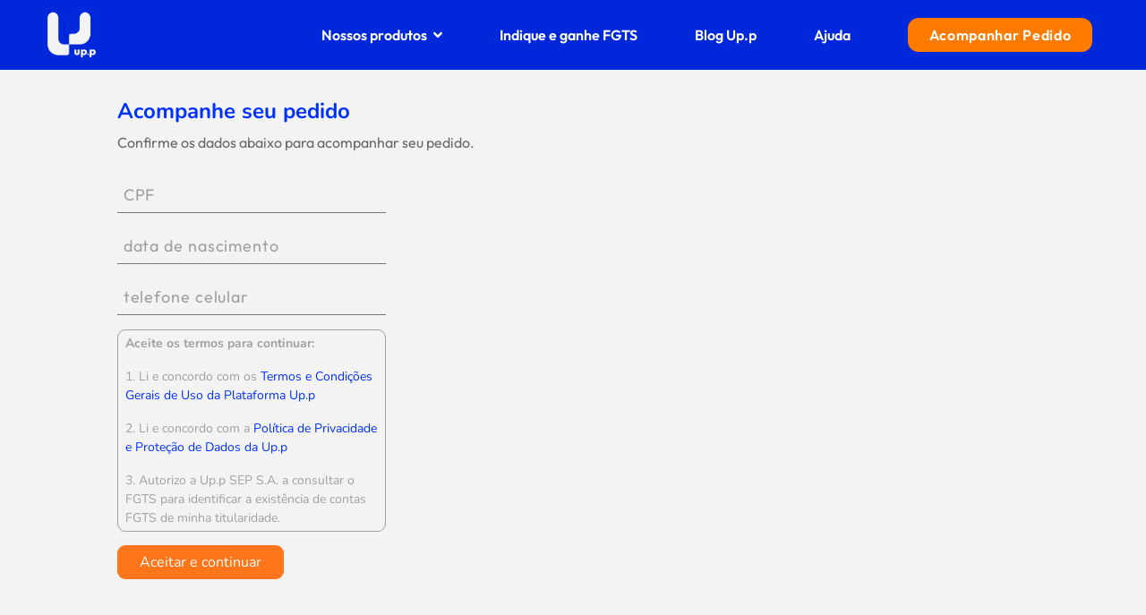

--- FILE ---
content_type: text/html
request_url: https://upp.com.br/antecipacao-fgts/acompanhar/
body_size: 6207
content:
<!doctype html>
<html data-n-head-ssr lang="pt-BR" data-n-head="%7B%22lang%22:%7B%22ssr%22:%22pt-BR%22%7D%7D">
  <head>
    <title>Acompanhe sua Antecipação Saque-Aniversário FGTS | Up.p</title><meta data-n-head="ssr" charset="utf-8"><meta data-n-head="ssr" name="viewport" content="width=device-width,initial-scale=1,shrink-to-fit=no"><meta data-n-head="ssr" data-hid="description" name="description" content="Empréstimo 100% online, seguro, inovador e descomplicado."><meta data-n-head="ssr" charset="utf-8"><meta data-n-head="ssr" name="viewport" content="width=device-width,initial-scale=1,shrink-to-fit=no"><meta data-n-head="ssr" data-hid="contratar" name="description" content="Acompanhe sua Antecipação Saque-Aniversário FGTS de maneira fácil, eficiente e descubra como otimizar seu planejamento financeiro agora mesmo!"><link data-n-head="ssr" rel="icon" type="image/x-icon" href="/favicon.ico"><link data-n-head="ssr" rel="canonical" href="https://upp.com.br/antecipacao-fgts/acompanhar/"><script data-n-head="ssr" data-hid="ga4" src="https://www.googletagmanager.com/gtag/js?id=G-VWZDME1X2L" async></script><script data-n-head="ssr" data-hid="gtm-script">window._gtm_init||(window._gtm_init=1,function(t,e,n,a,o){t[n]=1==t[n]||"yes"==e[n]||1==e[n]||1==e.msDoNotTrack||t[a]&&t[a][o]&&t[a][o]()?1:0}(window,navigator,"doNotTrack","external","msTrackingProtectionEnabled"),function(a,o,i,g,m){a[m]={},a._gtm_inject=function(t){var e,n;a.doNotTrack||a[m][t]||(a[m][t]=1,a[g]=a[g]||[],a[g].push({"gtm.start":(new Date).getTime(),event:"gtm.js"}),e=o.getElementsByTagName(i)[0],(n=o.createElement(i)).async=!0,n.src="https://www.googletagmanager.com/gtm.js?id="+t,e.parentNode.insertBefore(n,e))},a._gtm_inject("GTM-KNSVFQ7")}(window,document,"script","dataLayer","_gtm_ids"))</script><link rel="preload" href="/_nuxt/b73ef67.js" as="script"><link rel="preload" href="/_nuxt/6b54525.js" as="script"><link rel="preload" href="/_nuxt/fa96564.js" as="script"><link rel="preload" href="/_nuxt/cf63132.js" as="script"><link rel="preload" href="/_nuxt/bab7996.js" as="script"><link rel="preload" href="/_nuxt/vendors.app.253ae210.89d3c04.css" as="style"><link rel="preload" href="/_nuxt/9003d5a.js" as="script"><link rel="preload" href="/_nuxt/3254486.js" as="script"><link rel="preload" href="/_nuxt/1b6a147.js" as="script"><link rel="preload" href="/_nuxt/0e78de5.js" as="script"><link rel="preload" href="/_nuxt/b991422.js" as="script"><link rel="preload" href="/_nuxt/f6d715f.js" as="script"><link rel="preload" href="/_nuxt/9c58c53.js" as="script"><link rel="preload" href="/_nuxt/5d45023.js" as="script"><link rel="preload" href="/_nuxt/9fb469a.js" as="script"><link rel="preload" href="/_nuxt/537ae4a.js" as="script"><link rel="preload" href="/_nuxt/vendors.app.9144fa6a.52e9fae.css" as="style"><link rel="preload" href="/_nuxt/d5c5383.js" as="script"><link rel="preload" href="/_nuxt/vendors.app.f9ca8911.7dd5e12.css" as="style"><link rel="preload" href="/_nuxt/7e13232.js" as="script"><link rel="preload" href="/_nuxt/bf6bb34.js" as="script"><link rel="preload" href="/_nuxt/app.24120820.d2176f7.css" as="style"><link rel="preload" href="/_nuxt/dd3d228.js" as="script"><link rel="preload" href="/_nuxt/app.f69643ec.1acb516.css" as="style"><link rel="preload" href="/_nuxt/cb5f4c4.js" as="script"><link rel="preload" href="/_nuxt/pages/antecipacao-fgts/acompanhar.f075b844.43abc0b.css" as="style"><link rel="preload" href="/_nuxt/d12a0a6.js" as="script"><link rel="stylesheet" href="/_nuxt/vendors.app.253ae210.89d3c04.css"><link rel="stylesheet" href="/_nuxt/vendors.app.9144fa6a.52e9fae.css"><link rel="stylesheet" href="/_nuxt/vendors.app.f9ca8911.7dd5e12.css"><link rel="stylesheet" href="/_nuxt/app.24120820.d2176f7.css"><link rel="stylesheet" href="/_nuxt/app.f69643ec.1acb516.css"><link rel="stylesheet" href="/_nuxt/pages/antecipacao-fgts/acompanhar.f075b844.43abc0b.css">
  </head>
  <body>
    <noscript data-n-head="ssr" data-hid="gtm-noscript" data-pbody="true"><iframe src="https://www.googletagmanager.com/ns.html?id=GTM-KNSVFQ7&" height="0" width="0" style="display:none;visibility:hidden" title="gtm"></iframe></noscript><div data-server-rendered="true" id="__nuxt"><!----><div id="__layout"><div class="bg-gray-1"><div><div class="bg-menu header-wrapper" style="width:100%" data-v-6e7dbea8><nav class="navbar navbar-container navbar-upp navbar-light navbar-expand-lg" data-v-13609720 data-v-6e7dbea8><div class="navbar-brand" data-v-13609720><a href="/" class="nuxt-link-active" data-v-13609720><img src="data:image/svg+xml;charset=UTF-8,%3Csvg%20width%3D%221%22%20height%3D%221%22%20xmlns%3D%22http%3A%2F%2Fwww.w3.org%2F2000%2Fsvg%22%20viewBox%3D%220%200%20%25%7Bw%7D%20%25%7Bh%7D%22%20preserveAspectRatio%3D%22none%22%3E%3Crect%20width%3D%22100%25%22%20height%3D%22100%25%22%20style%3D%22fill%3Atransparent%3B%22%3E%3C%2Frect%3E%3C%2Fsvg%3E" alt="Logo Up.p cinza" width="1" height="1" style="width:55px;height:52px" data-v-13609720></a></div> <span class="d-flex mr-n3 pr-2 pr-md-4" data-v-13609720><button type="button" aria-label="Toggle navigation" class="navbar-toggler float-right" data-v-13609720><span class="navbar-toggler-icon"></span></button> <span class="text-white d-lg-none font-outfit-regular py-2 ml-n1 mr-1 fs-14" data-v-13609720>Menu</span></span> <div id="nav-collapse" class="navbar-collapse collapse" style="display:none" data-v-13609720><button type="button" class="btn close-btn d-lg-none btn-secondary" data-v-13609720><svg aria-hidden="true" focusable="false" data-prefix="fas" data-icon="times" role="img" xmlns="http://www.w3.org/2000/svg" viewBox="0 0 352 512" class="svg-inline--fa fa-times fa-w-11" data-v-13609720><path fill="currentColor" d="M242.72 256l100.07-100.07c12.28-12.28 12.28-32.19 0-44.48l-22.24-22.24c-12.28-12.28-32.19-12.28-44.48 0L176 189.28 75.93 89.21c-12.28-12.28-32.19-12.28-44.48 0L9.21 111.45c-12.28 12.28-12.28 32.19 0 44.48L109.28 256 9.21 356.07c-12.28 12.28-12.28 32.19 0 44.48l22.24 22.24c12.28 12.28 32.2 12.28 44.48 0L176 322.72l100.07 100.07c12.28 12.28 32.2 12.28 44.48 0l22.24-22.24c12.28-12.28 12.28-32.19 0-44.48L242.72 256z" data-v-13609720></path></svg></button> <ul class="navbar-nav ml-auto align-items-center vh-sm-100 fs-navbar-label-small font-outfit-semibold mt-4 mt-lg-0 fs-16" data-v-13609720><li class="nav-item b-nav-dropdown dropdown" data-v-13609720><a role="button" aria-haspopup="true" aria-expanded="false" href="#" target="_self" class="nav-link dropdown-toggle dropdown-toggle-no-caret"><span class="text-white" data-v-13609720>
            Nossos produtos
            <svg aria-hidden="true" focusable="false" data-prefix="fas" data-icon="angle-down" role="img" xmlns="http://www.w3.org/2000/svg" viewBox="0 0 320 512" class="ml-1 svg-inline--fa fa-angle-down fa-w-10" data-v-13609720><path fill="currentColor" d="M143 352.3L7 216.3c-9.4-9.4-9.4-24.6 0-33.9l22.6-22.6c9.4-9.4 24.6-9.4 33.9 0l96.4 96.4 96.4-96.4c9.4-9.4 24.6-9.4 33.9 0l22.6 22.6c9.4 9.4 9.4 24.6 0 33.9l-136 136c-9.2 9.4-24.4 9.4-33.8 0z" data-v-13609720></path></svg></span></a><ul tabindex="-1" class="dropdown-menu"> <li role="presentation" data-v-13609720><a href="/fgts" role="menuitem" target="_self" class="dropdown-item">
          Antecipação FGTS
        </a></li> <li role="presentation" data-v-13609720><a href="/consignado-trabalhador/" role="menuitem" target="_self" class="dropdown-item">
          Consignado CLT
        </a></li> <li role="presentation" data-v-13609720><a href="/inss/" role="menuitem" target="_self" class="dropdown-item">
          Empréstimo INSS
        </a></li> <li role="presentation" data-v-13609720><a href="/indique-e-ganhe/indique/" role="menuitem" target="_self" class="dropdown-item">
          Indique e Ganhe
        </a></li></ul></li> <li class="nav-item" data-v-13609720><a href="/indique-e-ganhe/indique/" target="_self" class="nav-link" data-v-13609720><span class="text-white text-decoration-none ml-lg-5" data-v-13609720>
          Indique e ganhe FGTS
        </span></a></li> <li class="nav-item" data-v-13609720><a href="https://blog.upp.com.br/" rel="noopener" target="_blank" class="nav-link" data-v-13609720><span class="text-white text-decoration-none ml-lg-5" data-v-13609720>
          Blog Up.p
        </span></a></li> <li class="nav-item" data-v-13609720><a href="https://ajuda.upp.com.br/hc/pt-br" rel="noopener" target="_blank" class="nav-link" data-v-13609720><span class="text-white text-decoration-none ml-lg-5" data-v-13609720>
          Ajuda
        </span></a></li> <li class="nav-item ml-lg-5" data-v-13609720><a href="/antecipacao-fgts/acompanhar/" aria-current="page" target="_self" class="nav-link nuxt-link-exact-active nuxt-link-active" data-v-13609720><span class="text-white text-decoration-none button-orange" data-v-13609720>
          Acompanhar Pedido
        </span></a></li></ul></div></nav></div> <div class="container-fluid bg-gray-1"> <div class="row min-vh-100"><div class="col-12 col-md-10 offset-md-1 mt-4 mb-4 pl-4 pr-4"><!----> <div class="font-nunito fs-32 cl-blue" style="line-height:34px;letter-spacing:0"><!---->  <div class="fs-16 cl-gray-3 mt-2" style="line-height:20px"></div></div> <div class="row font-outfit-regular fs-30"><div class="col-12 font-outfit-regular"><div class="cl-blue" style="line-height:37px"><h1 class="font-nunito-bold fs-24">
              Acompanhe seu pedido
            </h1></div> <div><h2><div class="fs-16 cl-gray-1" style="line-height:27px">
                Confirme os dados abaixo para acompanhar seu pedido.
              </div></h2> <div><div class="font-outfit-regular" style="max-width:300px"><span><div class="mt-4"><span><input placeholder="CPF" inputmode="numeric" class="form-input-pedido-big form-group shadow-none form-control font-outfit-regular"> <!----> <!----></span></div> <div><span><input placeholder="data de nascimento" inputmode="numeric" class="form-input-pedido-big form-group shadow-none form-control font-outfit-regular"> <!----> <!----> <!----></span></div> <span><input type="tel" placeholder="telefone celular" class="form-input-pedido-big form-group shadow-none form-control font-outfit"> <!----> <!----> <!----></span></span>  <div class="font-nunito fs-14 px-2 pb-2 pt-1 cl-gray-5 border-radius-9 mt-1" style="border:solid 1px"><p class="font-nunito-bold">
        Aceite os termos para continuar:
      </p> <p>
        1. Li e concordo com os
        <a href="https://upp.com.br/termos-de-uso/" target="_blank" class="color-primaria-1">
          Termos e Condições Gerais de Uso da Plataforma Up.p
        </a></p> <p>
        2. Li e concordo com a
        <a href="https://upp.com.br/politica-de-privacidade/" target="_blank" class="color-primaria-1">
          Política de Privacidade e Proteção de Dados da Up.p
        </a></p> <p class="mb-n1">
        3. Autorizo a Up.p SEP S.A. a consultar o FGTS para identificar a existência de contas FGTS de minha titularidade.
      </p></div></div> <div class="pt-2"><button class="btn shadow-none bg-orange text-white border-radius-9 pr-4 pl-4 font-nunito"><!----> 
                Aceitar e continuar
              </button></div></div></div> <!----> <!----> </div></div> <!----></div></div></div> <div class="footer-wrapper bg-menu" style="width:100%" data-v-9b50233c><div class="footer-container" data-v-9b50233c><div class="row text-white fs-16" data-v-9b50233c><div class="col-12 mt-5 mb-5 social-icons-wrapper" data-v-9b50233c><div class="bg-menu text-center justify-content-center h-100" data-v-9b50233c><a href="https://instagram.com/mais.upp" target="_blank" rel="noopener" aria-label="Acesse o instagram da Up.p"><svg aria-hidden="true" focusable="false" data-prefix="fab" data-icon="instagram" role="img" xmlns="http://www.w3.org/2000/svg" viewBox="0 0 448 512" class="icon-social fa-lg svg-inline--fa fa-instagram fa-w-14"><path fill="currentColor" d="M224.1 141c-63.6 0-114.9 51.3-114.9 114.9s51.3 114.9 114.9 114.9S339 319.5 339 255.9 287.7 141 224.1 141zm0 189.6c-41.1 0-74.7-33.5-74.7-74.7s33.5-74.7 74.7-74.7 74.7 33.5 74.7 74.7-33.6 74.7-74.7 74.7zm146.4-194.3c0 14.9-12 26.8-26.8 26.8-14.9 0-26.8-12-26.8-26.8s12-26.8 26.8-26.8 26.8 12 26.8 26.8zm76.1 27.2c-1.7-35.9-9.9-67.7-36.2-93.9-26.2-26.2-58-34.4-93.9-36.2-37-2.1-147.9-2.1-184.9 0-35.8 1.7-67.6 9.9-93.9 36.1s-34.4 58-36.2 93.9c-2.1 37-2.1 147.9 0 184.9 1.7 35.9 9.9 67.7 36.2 93.9s58 34.4 93.9 36.2c37 2.1 147.9 2.1 184.9 0 35.9-1.7 67.7-9.9 93.9-36.2 26.2-26.2 34.4-58 36.2-93.9 2.1-37 2.1-147.8 0-184.8zM398.8 388c-7.8 19.6-22.9 34.7-42.6 42.6-29.5 11.7-99.5 9-132.1 9s-102.7 2.6-132.1-9c-19.6-7.8-34.7-22.9-42.6-42.6-11.7-29.5-9-99.5-9-132.1s-2.6-102.7 9-132.1c7.8-19.6 22.9-34.7 42.6-42.6 29.5-11.7 99.5-9 132.1-9s102.7-2.6 132.1 9c19.6 7.8 34.7 22.9 42.6 42.6 11.7 29.5 9 99.5 9 132.1s2.7 102.7-9 132.1z"></path></svg></a> <a href="https://www.facebook.com/uppfgts" target="_blank" rel="noopener" aria-label="Acesse o facebook da Up.p"><svg aria-hidden="true" focusable="false" data-prefix="fab" data-icon="facebook-f" role="img" xmlns="http://www.w3.org/2000/svg" viewBox="0 0 320 512" class="icon-social fa-lg ml-3 svg-inline--fa fa-facebook-f fa-w-10"><path fill="currentColor" d="M279.14 288l14.22-92.66h-88.91v-60.13c0-25.35 12.42-50.06 52.24-50.06h40.42V6.26S260.43 0 225.36 0c-73.22 0-121.08 44.38-121.08 124.72v70.62H22.89V288h81.39v224h100.17V288z"></path></svg></a> <a href="https://whatsapp.com/channel/0029VbBDrwL4CrfZwo8PlM2p?utm_source=site&utm_medium=home" target="_blank" rel="noopener" aria-label="Acesse o canal do whatsapp da Up.p"><svg aria-hidden="true" focusable="false" data-prefix="fab" data-icon="whatsapp" role="img" xmlns="http://www.w3.org/2000/svg" viewBox="0 0 448 512" class="icon-social fa-lg ml-3 svg-inline--fa fa-whatsapp fa-w-14"><path fill="currentColor" d="M380.9 97.1C339 55.1 283.2 32 223.9 32c-122.4 0-222 99.6-222 222 0 39.1 10.2 77.3 29.6 111L0 480l117.7-30.9c32.4 17.7 68.9 27 106.1 27h.1c122.3 0 224.1-99.6 224.1-222 0-59.3-25.2-115-67.1-157zm-157 341.6c-33.2 0-65.7-8.9-94-25.7l-6.7-4-69.8 18.3L72 359.2l-4.4-7c-18.5-29.4-28.2-63.3-28.2-98.2 0-101.7 82.8-184.5 184.6-184.5 49.3 0 95.6 19.2 130.4 54.1 34.8 34.9 56.2 81.2 56.1 130.5 0 101.8-84.9 184.6-186.6 184.6zm101.2-138.2c-5.5-2.8-32.8-16.2-37.9-18-5.1-1.9-8.8-2.8-12.5 2.8-3.7 5.6-14.3 18-17.6 21.8-3.2 3.7-6.5 4.2-12 1.4-32.6-16.3-54-29.1-75.5-66-5.7-9.8 5.7-9.1 16.3-30.3 1.8-3.7.9-6.9-.5-9.7-1.4-2.8-12.5-30.1-17.1-41.2-4.5-10.8-9.1-9.3-12.5-9.5-3.2-.2-6.9-.2-10.6-.2-3.7 0-9.7 1.4-14.8 6.9-5.1 5.6-19.4 19-19.4 46.3 0 27.3 19.9 53.7 22.6 57.4 2.8 3.7 39.1 59.7 94.8 83.8 35.2 15.2 49 16.5 66.6 13.9 10.7-1.6 32.8-13.4 37.4-26.4 4.6-13 4.6-24.1 3.2-26.4-1.3-2.5-5-3.9-10.5-6.6z"></path></svg></a> <a href="https://www.youtube.com/c/uppsep" target="_blank" rel="noopener" aria-label="Acesse o youtube da Up.p"><svg aria-hidden="true" focusable="false" data-prefix="fab" data-icon="youtube" role="img" xmlns="http://www.w3.org/2000/svg" viewBox="0 0 576 512" class="icon-social fa-lg ml-3 svg-inline--fa fa-youtube fa-w-18"><path fill="currentColor" d="M549.655 124.083c-6.281-23.65-24.787-42.276-48.284-48.597C458.781 64 288 64 288 64S117.22 64 74.629 75.486c-23.497 6.322-42.003 24.947-48.284 48.597-11.412 42.867-11.412 132.305-11.412 132.305s0 89.438 11.412 132.305c6.281 23.65 24.787 41.5 48.284 47.821C117.22 448 288 448 288 448s170.78 0 213.371-11.486c23.497-6.321 42.003-24.171 48.284-47.821 11.412-42.867 11.412-132.305 11.412-132.305s0-89.438-11.412-132.305zm-317.51 213.508V175.185l142.739 81.205-142.739 81.201z"></path></svg></a> <a href="https://linkedin.com/company/maisupp" target="_blank" rel="noopener" aria-label="Acesse o linkedin da Up.p"><svg aria-hidden="true" focusable="false" data-prefix="fab" data-icon="linkedin" role="img" xmlns="http://www.w3.org/2000/svg" viewBox="0 0 448 512" class="icon-social fa-lg ml-3 svg-inline--fa fa-linkedin fa-w-14"><path fill="currentColor" d="M416 32H31.9C14.3 32 0 46.5 0 64.3v383.4C0 465.5 14.3 480 31.9 480H416c17.6 0 32-14.5 32-32.3V64.3c0-17.8-14.4-32.3-32-32.3zM135.4 416H69V202.2h66.5V416zm-33.2-243c-21.3 0-38.5-17.3-38.5-38.5S80.9 96 102.2 96c21.2 0 38.5 17.3 38.5 38.5 0 21.3-17.2 38.5-38.5 38.5zm282.1 243h-66.4V312c0-24.8-.5-56.7-34.5-56.7-34.6 0-39.9 27-39.9 54.9V416h-66.4V202.2h63.7v29.2h.9c8.9-16.8 30.6-34.5 62.9-34.5 67.2 0 79.7 44.3 79.7 101.9V416z"></path></svg></a></div></div> <div class="col-12 col-sm-6 col-lg footer-column font-outfit-regular" data-v-9b50233c><div class="font-weight-bold font-outfit-bold mb-3" data-v-9b50233c>
          Produtos
        </div> <div data-v-9b50233c><a href="/antecipacao-fgts/contratar/" class="text-decoration-none text-white" data-v-9b50233c>
            Antecipação FGTS
          </a></div> <div data-v-9b50233c><a href="/consignado-trabalhador/" class="text-decoration-none text-white" data-v-9b50233c>
            Consignado CLT
          </a></div> <div data-v-9b50233c><a href="/inss/" class="text-decoration-none text-white" data-v-9b50233c>
            Empréstimo INSS
          </a></div> <div data-v-9b50233c><a href="/indique-e-ganhe/indique/" class="text-decoration-none text-white" data-v-9b50233c>
            Indique e Ganhe
          </a></div></div> <div class="col-12 col-sm-6 col-lg footer-column font-outfit-regular mt-3 mt-sm-0" data-v-9b50233c><div class="font-weight-bold font-outfit-bold mb-3" data-v-9b50233c>
          Transformação
        </div> <div data-v-9b50233c><a href="/etica-e-compliance/" class="text-decoration-none text-white" data-v-9b50233c>
            Ética e Compliance
          </a></div> <div data-v-9b50233c><a href="https://maisupp.medium.com/" target="_blank" rel="noopener" class="text-decoration-none text-white" data-v-9b50233c>
            Blog do Investidor
          </a></div> <div data-v-9b50233c><a href="https://ajuda.upp.com.br/hc/pt-br" target="_blank" class="text-decoration-none text-white" data-v-9b50233c>
            Central de ajuda
          </a></div> <div data-v-9b50233c><a href="https://jobs.quickin.io/upp/pages/carreiras" target="_blank" rel="noopener" class="text-decoration-none text-white" data-v-9b50233c>
            Carreiras
          </a></div></div> <div class="col-12 col-sm-6 col-lg footer-column font-outfit-regular mt-3 mt-lg-0" data-v-9b50233c><div class="font-weight-bold font-outfit-bold mb-3" data-v-9b50233c>
          Colaboração
        </div> <div data-v-9b50233c><a href="https://mais.upp.com.br/login/" class="text-decoration-none text-white" data-v-9b50233c>
            Área Logada
          </a></div> <div data-v-9b50233c><a href="/antecipacao-fgts/contratar/" class="text-decoration-none text-white" data-v-9b50233c>
            Empréstimos
          </a></div> <div data-v-9b50233c><a href="https://mais.upp.com.br/investimentos/" class="text-decoration-none text-white" data-v-9b50233c>
            Investimentos
          </a></div> <div data-v-9b50233c><a href="/correspondentes/" class="text-decoration-none text-white" data-v-9b50233c>
            Correspondentes
          </a></div></div> <div class="col-12 col-sm-6 col-lg footer-column font-outfit-regular mt-3 mt-lg-0" data-v-9b50233c><div class="font-weight-bold font-outfit-bold mb-3" data-v-9b50233c>
          Transparência
        </div> <div data-v-9b50233c><a href="/relatorios-financeiros/" class="text-decoration-none text-white" data-v-9b50233c>
            Relatórios Financeiros
          </a></div> <div data-v-9b50233c><a href="/politica-de-privacidade/" class="text-decoration-none text-white" data-v-9b50233c>
            Política de Privacidade
          </a></div> <div data-v-9b50233c><a href="/seguranca-cibernetica/" class="text-decoration-none text-white" data-v-9b50233c>
            Segurança Cibernética
          </a></div> <div data-v-9b50233c><a href="/termos-de-uso/" class="text-decoration-none text-white" data-v-9b50233c>
            Termos de Uso
          </a></div> <div data-v-9b50233c><a href="/rating/" class="text-decoration-none text-white" data-v-9b50233c>
            Rating up.p
          </a></div> <div data-v-9b50233c><a href="/tarifas/" class="text-decoration-none text-white" data-v-9b50233c>
            Tarifas
          </a></div></div> <div class="col-12 col-sm-6 col-lg footer-column mt-3 mt-lg-0" data-v-9b50233c><div class="font-weight-bold font-outfit-bold" data-v-9b50233c>
          Atendimento
        </div> <div class="mt-1 font-weight-bold font-outfit-bold" data-v-9b50233c><svg aria-hidden="true" focusable="false" data-prefix="fa" data-icon="phone" role="img" xmlns="http://www.w3.org/2000/svg" viewBox="0 0 512 512" class="icon-social fa-lg svg-inline--fa fa-phone fa-w-16" data-v-9b50233c data-v-9b50233c><path fill="currentColor" d="M493.4 24.6l-104-24c-11.3-2.6-22.9 3.3-27.5 13.9l-48 112c-4.2 9.8-1.4 21.3 6.9 28l60.6 49.6c-36 76.7-98.9 140.5-177.2 177.2l-49.6-60.6c-6.8-8.3-18.2-11.1-28-6.9l-112 48C3.9 366.5-2 378.1.6 389.4l24 104C27.1 504.2 36.7 512 48 512c256.1 0 464-207.5 464-464 0-11.2-7.7-20.9-18.6-23.4z" data-v-9b50233c data-v-9b50233c></path></svg> <span class="ml-2" data-v-9b50233c><a href="tel:40036173" class="text-white text-decoration-none" data-v-9b50233c>
              4003-6173
            </a></span></div> <div class="mt-2 font-weight-bold font-outfit-bold" data-v-9b50233c><a href="https://wa.me/5511975540254" target="_blank" rel="noopener" class="text-decoration-none text-white" data-v-9b50233c><svg aria-hidden="true" focusable="false" data-prefix="fab" data-icon="whatsapp" role="img" xmlns="http://www.w3.org/2000/svg" viewBox="0 0 448 512" class="icon-social fa-lg svg-inline--fa fa-whatsapp fa-w-14" data-v-9b50233c data-v-9b50233c><path fill="currentColor" d="M380.9 97.1C339 55.1 283.2 32 223.9 32c-122.4 0-222 99.6-222 222 0 39.1 10.2 77.3 29.6 111L0 480l117.7-30.9c32.4 17.7 68.9 27 106.1 27h.1c122.3 0 224.1-99.6 224.1-222 0-59.3-25.2-115-67.1-157zm-157 341.6c-33.2 0-65.7-8.9-94-25.7l-6.7-4-69.8 18.3L72 359.2l-4.4-7c-18.5-29.4-28.2-63.3-28.2-98.2 0-101.7 82.8-184.5 184.6-184.5 49.3 0 95.6 19.2 130.4 54.1 34.8 34.9 56.2 81.2 56.1 130.5 0 101.8-84.9 184.6-186.6 184.6zm101.2-138.2c-5.5-2.8-32.8-16.2-37.9-18-5.1-1.9-8.8-2.8-12.5 2.8-3.7 5.6-14.3 18-17.6 21.8-3.2 3.7-6.5 4.2-12 1.4-32.6-16.3-54-29.1-75.5-66-5.7-9.8 5.7-9.1 16.3-30.3 1.8-3.7.9-6.9-.5-9.7-1.4-2.8-12.5-30.1-17.1-41.2-4.5-10.8-9.1-9.3-12.5-9.5-3.2-.2-6.9-.2-10.6-.2-3.7 0-9.7 1.4-14.8 6.9-5.1 5.6-19.4 19-19.4 46.3 0 27.3 19.9 53.7 22.6 57.4 2.8 3.7 39.1 59.7 94.8 83.8 35.2 15.2 49 16.5 66.6 13.9 10.7-1.6 32.8-13.4 37.4-26.4 4.6-13 4.6-24.1 3.2-26.4-1.3-2.5-5-3.9-10.5-6.6z" data-v-9b50233c data-v-9b50233c></path></svg> <span style="margin-left:12px" data-v-9b50233c>(11) 97554-0254</span></a></div></div></div> <div class="row bg-menu pt-4 justify-content-center text-center" data-v-9b50233c><div class="col-12 mb-2" data-v-9b50233c><hr class="footer-hr" data-v-9b50233c></div> <div class="col-12 text-white fs-12 font-outfit-regular" style="letter-spacing:.1px" data-v-9b50233c><div data-v-9b50233c>
          As operações de empréstimo e de financiamento entre pessoas disponíveis na
          up.p configuram investimento de risco, sem garantia do Fundo Garantidor de Créditos (FGC).
        </div></div> <div class="col-12 text-white fs-15 mt-4 font-outfit-regular" style="letter-spacing:.4px" data-v-9b50233c><div data-v-9b50233c>
          Up.p Sociedade de Empréstimo entre Pessoas S.A. 35.977.097/0001-71
        </div> <div data-v-9b50233c>
          Avenida das Nações Unidas, 14.401, Conjunto 184, Torre Jequitibá, Chácara Santo Antônio, São Paulo, SP, CEP 04794-000
        </div></div> <div class="col-12 mt-4 font-outfit-regular fs-15 text-white mb-4 text-decoration-none" style="letter-spacing:.4px" data-v-9b50233c><div data-v-9b50233c><a href="https://ouvidoria.upp.com.br/" target="_blank" rel="noopener" class="text-decoration-none text-white" data-v-9b50233c><u data-v-9b50233c>Ouvidoria Up.p</u></a></div> <div data-v-9b50233c><a href="tel:08008870925" class="text-decoration-none text-white" data-v-9b50233c>0800 887 0925</a>
          (das 9h às 18h em dias úteis)
        </div></div></div></div></div></div></div></div></div><script>window.__NUXT__=function(e){return{layout:"default",data:[{}],fetch:[],error:e,state:{rota:{previous:e,current:e}},serverRendered:!0,routePath:"/antecipacao-fgts/acompanhar",config:{}}}(null)</script><script src="/_nuxt/b73ef67.js" defer></script><script src="/_nuxt/d12a0a6.js" defer></script><script src="/_nuxt/6b54525.js" defer></script><script src="/_nuxt/fa96564.js" defer></script><script src="/_nuxt/cf63132.js" defer></script><script src="/_nuxt/bab7996.js" defer></script><script src="/_nuxt/9003d5a.js" defer></script><script src="/_nuxt/3254486.js" defer></script><script src="/_nuxt/1b6a147.js" defer></script><script src="/_nuxt/0e78de5.js" defer></script><script src="/_nuxt/b991422.js" defer></script><script src="/_nuxt/f6d715f.js" defer></script><script src="/_nuxt/9c58c53.js" defer></script><script src="/_nuxt/5d45023.js" defer></script><script src="/_nuxt/9fb469a.js" defer></script><script src="/_nuxt/537ae4a.js" defer></script><script src="/_nuxt/d5c5383.js" defer></script><script src="/_nuxt/7e13232.js" defer></script><script src="/_nuxt/bf6bb34.js" defer></script><script src="/_nuxt/dd3d228.js" defer></script><script src="/_nuxt/cb5f4c4.js" defer></script>
  </body>
</html>


--- FILE ---
content_type: text/css
request_url: https://upp.com.br/_nuxt/app.24120820.d2176f7.css
body_size: 6746
content:
@font-face{font-family:"Nunito";font-style:normal;font-display:block;src:local("Nunito"),url(/fonts/nunito-regular.woff2) format("woff2")}@font-face{font-family:"Nunito Light";font-style:normal;font-display:block;src:local("Nunito Light"),url(/fonts/nunito-light.woff2) format("woff2")}@font-face{font-family:"Nunito Bold";font-style:normal;font-display:block;src:local("Nunito Bold"),url(/fonts/nunito-bold.woff2) format("woff2")}@font-face{font-family:"Nunito Black";font-style:normal;font-display:block;src:local("Nunito Black"),url(/fonts/nunito-black.woff2) format("woff2")}@font-face{font-family:"Nunito Extra Bold";font-style:normal;font-display:block;src:local("Nunito Extra Bold"),url(/fonts/nunito-extrabold.woff2) format("woff2")}@font-face{font-family:"Nunito Medium";font-style:normal;font-display:block;src:local("Nunito Medium"),url(/fonts/nunito-medium.woff2) format("woff2")}@font-face{font-family:"Outfit";font-style:normal;font-display:block;src:local("Outfit"),url(/fonts/outfit-regular.woff2) format("woff2")}@font-face{font-family:"Outfit Light";font-style:normal;font-display:block;src:local("Outfit Light"),url(/fonts/outfit-light.woff2) format("woff2")}@font-face{font-family:"Outfit Bold";font-style:normal;font-display:block;src:local("Outfit Bold"),url(/fonts/outfit-bold.woff2) format("woff2")}@font-face{font-family:"Outfit Semibold";font-style:normal;font-display:block;src:local("Outfit Semibold"),url(/fonts/outfit-semibold.woff2) format("woff2")}@font-face{font-family:"Outfit Regular";font-style:normal;font-display:block;src:local("Outfit Regular"),url(/fonts/outfit-regular.woff2) format("woff2")}@font-face{font-family:"Outfit Medium";font-style:normal;font-display:block;src:local("Outfit Medium"),url(/fonts/outfit-medium.woff2) format("woff2")}@media (max-width:319px){.bg-img-moldura{max-width:300px;min-height:322px;position:relative;z-index:0;top:-70px;right:-15px}.img-home{position:relative;top:-435px;right:-13px}.home-height{min-height:200px;max-height:200px}.fs-h1-home{line-height:auto;font-size:32px;font-family:"Nunito Black";margin-left:2px}.fs-h3-home{line-height:auto;font-size:18px;font-family:"Nunito Medium"}.fs-button{font-size:20px}.bg-img-balao-laranja{background-image:url(/img/balao-laranja.webp);background-repeat:no-repeat;min-width:48px;min-height:48px;position:relative;z-index:0;background-position:50%;background-size:contain}.como-antecipar-fs{font-size:32px;line-height:30px}.como-antecipar-steps-fs,.warning-box{font-size:16px}.warning-box{height:77px}.box-vantagens-home{height:65px;width:135px;top:245px}.border-box-vantagens-home{border:2px solid #fff;position:relative}.vantagens-home-fs-pix{font-size:14px}.vantagens-home-fs-large{font-size:22px}.vantagens-home-fs{font-size:12px}.o-que-e-fgts-title-fs{font-size:24px}.o-que-e-fgts-body-fs{font-size:16px}.confianca-e-transparencia-fs{font-size:32px}.box-confianca-e-transparencia{min-width:140px;width:200px;min-height:73px;position:relative}.indique-e-ganhe-title-fs{font-size:36px}.indique-e-ganhe-body-fs{font-size:16px}.button-whatsapp-closed-position{left:90%}.fs-disclaimer-simulacao-inss{font-size:9px}.margin-box-parcelas-inss{margin-right:2px}.dimensions-box-parcelas-inss{width:40px;height:36px;padding:2px 7px}#banner_main_inss{margin-bottom:-360px}#banner_main_consignado_trabalhador{background-image:url(/img/banner-main-consignado-trabalhador.webp);background-repeat:no-repeat;background-position:left -2px top 0;background-size:100% auto;height:960px;position:relative;margin-bottom:-360px}.imgOQueE{max-width:319px}.pupUpConsignadoTrabalhadorInteresse{width:300px;height:580px}}@media (min-width:320px){.bg-img-moldura{max-width:290px;min-height:322px;position:relative;z-index:0;top:-75px;right:-12px}.img-home{position:relative;top:-436px;right:-13px}.home-height{min-height:200px;max-height:200px}.fs-h1-home{line-height:auto;font-size:32px;font-family:"Nunito Black";margin-left:2px}.fs-h3-home{line-height:auto;font-size:16px;font-family:"Nunito Medium"}.bg-img-balao-laranja{background-image:url(/img/balao-laranja.webp);background-repeat:no-repeat;min-width:48px;min-height:48px;position:relative;z-index:0;background-position:50%;background-size:contain}.como-antecipar-fs{font-size:32px;line-height:30px}.como-antecipar-steps-fs,.warning-box{font-size:16px}.warning-box{height:77px}.box-vantagens-home{height:65px;width:135px;top:245px}.border-box-vantagens-home{border:2px solid #fff;position:relative}.vantagens-home-fs-large{font-size:24px}.vantagens-home-fs{font-size:13px}.vantagens-home-fs-pix{font-size:14px}.o-que-e-fgts-title-fs{font-size:24px}.o-que-e-fgts-body-fs{font-size:18px}.box-vantagens{min-width:316px;min-height:130px;max-width:316px;max-height:130px}.confianca-e-transparencia-fs{font-size:32px}.box-confianca-e-transparencia{min-width:160px;width:200px;min-height:73px;position:relative}.indique-e-ganhe-title-fs{font-size:36px}.indique-e-ganhe-body-fs{font-size:16px}.button-whatsapp-closed-position{left:90%}.fs-disclaimer-simulacao-inss{font-size:9px}.margin-box-parcelas-inss{margin-right:2px}.dimensions-box-parcelas-inss{width:40px;height:36px;padding:2px 7px}#banner_main_inss{margin-bottom:-360px}#banner_main_consignado_trabalhador{background-image:url(/img/banner-main-consignado-trabalhador.webp);background-repeat:no-repeat;background-position:left -2px top 0;background-size:100% auto;height:957px;position:relative;margin-bottom:-360px}.imgOQueE{max-width:319px}.pupUpConsignadoTrabalhadorInteresse{width:300px;height:580px}}@media (min-width:360px){.fs-h1-home{line-height:auto;font-size:32px;font-family:"Nunito Black"}.warning-box{font-size:16px;height:77px}.box-vantagens{min-width:335px;min-height:130px;max-width:335px;max-height:130px}#banner_main_inss{margin-bottom:-340px}.dimension-box-parcelas-inss{width:46px;height:36px;padding:2px 10px}.pupUpConsignadoTrabalhadorInteresse{width:340px;height:580px}#banner_main_consignado_trabalhador{background-image:url(/img/banner-main-consignado-trabalhador.webp);background-repeat:no-repeat;background-position:left -2px top 0;background-size:100% auto;height:937px;position:relative;margin-bottom:-340px}}@media (min-width:375px){.bg-img-moldura{min-width:320px;min-height:322px;z-index:0;top:-90px}.bg-img-moldura,.img-home{position:relative;right:-15px}.img-home{top:-450px}.home-height{min-height:240px;max-height:240px}.fs-h1-home{line-height:auto;font-size:36px;font-family:"Nunito Black";margin-left:4px}.fs-h3-home{line-height:auto;font-size:20px;font-family:"Nunito Medium"}.bg-img-balao-laranja{background-image:url(/img/balao-laranja.webp);background-repeat:no-repeat;min-width:48px;min-height:48px;position:relative;z-index:0;background-position:50%;background-size:contain}.box-vantagens-home{height:65px;width:135px;top:275px}.box-vantagens{min-width:345px;min-height:130px;max-width:345px;max-height:130px}.box-confianca-e-transparencia{min-width:160px;min-height:73px;position:relative}.margin-box-parcelas-inss{margin-right:9px}}@media (min-width:425px){.bg-img-moldura{min-width:352px;min-height:352px;z-index:0;top:-70px}.bg-img-moldura,.img-home{position:relative;right:-19px}.img-home{min-width:100%;min-height:100%;max-width:100%;max-height:100%;top:-485px}.home-height{min-height:238px;max-height:238px}.fs-button{font-size:20px}.box-vantagens{min-width:395px;min-height:130px;max-width:395px;max-height:130px}.box-confianca-e-transparencia{min-width:180px;min-height:73px;position:relative}.pupUpConsignadoTrabalhadorInteresse{width:380px;height:580px}}@media (min-width:576px){.box-pedido{background-color:#fff;padding:8%}.input-footer{background:#f3f3f3}.bg-gray-white-sm{background:#fff}.form-input-cadastro-gray,.form-input-cadastro-gray:focus,.form-input-cadastro-gray:hover{background-color:#f3f3f3}.fs-navbar-label{font-size:19px}.fs-navbar-label-small{font-size:17px}.bg-img-moldura{min-width:352px;min-height:352px;position:relative;z-index:0;top:-50px;right:-30px}.img-home{min-width:100%;min-height:100%;max-width:100%;max-height:100%;position:relative;top:-430px;right:-20px}.home-height{min-height:540px;max-height:540px}.fs-h1-home{line-height:auto;font-size:36px;font-family:"Nunito Black"}.fs-h3-home{line-height:auto;font-family:"Nunito Medium"}.fs-button,.fs-h3-home{font-size:20px}.button-size{min-height:43px;max-height:43px}.footer-width{min-height:100%;max-height:100%;padding-left:15px;padding-right:15px}.img-whatsapp{min-width:26.6px;min-height:26.6px}.button-whatsapp,.button-whatsapp-home{height:46px;font-size:20px}.button-whatsapp-home{margin-right:-5px}.box-simulacao{min-width:340px;min-height:367px}.home-height{min-height:290px;max-height:290px}.warning-box{font-size:16px;height:77px}.box-vantagens{min-width:550px;min-height:130px;max-width:550px;max-height:130px}.button-whatsapp-closed-position{left:90%}.button-whatsapp-simulacao{width:293px;height:46px;font-size:20px}.pupUpConsignadoTrabalhadorInteresse{width:460px;height:580px}}@media (max-width:375px){#sessao-vantagens .box-vantagens{min-width:75%;min-height:170px!important}}@media (max-width:575.99px){.form-input-pedido,.form-input-pedido-big,.form-input-pedido-big:focus,.form-input-pedido-big:hover,.form-input-pedido:focus,.form-input-pedido:hover{background-color:#f3f3f3}.input-footer{background:#f3f3f3}.form-input-cadastro-gray,.form-input-cadastro-gray:focus,.form-input-cadastro-gray:hover{background-color:#fff}.min-height-pedido{min-height:450px}.bg-gray-white-sm{background:#f3f3f3}.fs-navbar-label,.fs-navbar-label-small{font-size:22px}.vh-sm-100{height:100vh}.h-sm-100{height:100%}.style-chooser2 .vs__dropdown-option,.style-chooser2 .vs__dropdown-option--highlight,.style-chooser2 .vs__search,.style-chooser2 .vs__search:focus,.style-chooser2 .vs__selected,.style-chooser2 .vs__selected-options{border:none}.style-chooser2 .vs__dropdown-toggle{display:flex;border-bottom-width:1px}.style-chooser2 ul{list-style-type:none;text-align:center}.style-chooser2 input{border:none;box-shadow:none;outline:none;padding-left:20%}.fs-button{font-size:20px}.button-size{min-height:43px;max-height:43px}.footer-width{min-height:100%;max-height:100%;padding-left:15px;padding-right:15px}.img-whatsapp{min-width:26.6px;min-height:26.6px}.button-whatsapp,.button-whatsapp-home{height:46px;font-size:20px}.button-whatsapp-home{margin-right:-5px}.button-whatsapp-simulacao{width:293px;height:46px;font-size:20px}}@media(max-width:768px){#banner_main_consignado_trabalhador,#banner_main_inss{background-image:none!important}#sessao-vantagens .box-vantagens{min-height:140px}#banner_main_consignado_trabalhador .button-whatsapp,#banner_main_inss .button-whatsapp{margin-left:0}}@media (min-width:768px){.bg-img-moldura{min-width:322px;min-height:322px;position:relative;z-index:0;top:35px;right:-30px}.img-home{max-width:355px;max-height:365px;position:relative;top:-320px;right:-24px}.home-height{min-height:360px;max-height:360px}.fs-h1-home{line-height:auto;font-size:36px;font-family:"Nunito Black";padding-left:7px}.fs-h3-home{line-height:auto;font-size:20px;font-family:"Nunito Medium";padding-left:9px}.box-simulacao{width:350px;min-height:367px}.warning-box{font-size:16px;height:77px}.box-vantagens{min-width:375px;min-height:130px;max-width:375px;max-height:130px}.box-vantagens-home{height:65px;width:145px;top:35px}.box-confianca-e-transparencia{min-width:290px;min-height:93px;position:relative}.fs-disclaimer-simulacao-inss{font-size:14px}#banner_main_inss .button-whatsapp{margin-left:0}#banner_main_inss{margin-bottom:-360px;background-color:#fff!important}#banner_main_inss:before{content:none;background-color:transparent}#banner_main_consignado_trabalhador .button-whatsapp{margin-left:0}#banner_main_consignado_trabalhador{margin-bottom:-360px;background-color:#fff!important}#banner_main_consignado_trabalhador:before{content:none;background-color:transparent}}@media (max-width:991px){.fixed-button-whatsapp{width:255px!important;height:40px!important;margin-top:40px!important;top:-70px!important}.fale-com-um-especialista-fs{font-size:1.2rem;margin-left:10px}#sessao-vantagens .box-vantagens{min-width:100%}}@media (min-width:992px){.bg-img-moldura{min-width:653px;min-height:960px;position:relative;z-index:0;top:-170px;right:-145px}.img-home{min-width:640px;min-height:640px;position:relative;top:-20px;right:-190px}.pic{position:absolute;right:180px}.fs-h1-home{line-height:auto;font-size:45px;font-family:"Nunito Black";margin-left:37px}.fs-h3-home{line-height:auto;font-size:29px;font-family:"Nunito Medium";padding-left:39px}.fs-button{font-size:26px}.button-size{min-height:69px;max-height:69px}.img-whatsapp{min-width:26.6px;min-height:26.6px}.button-whatsapp,.button-whatsapp-home{height:61px;font-size:24px}.button-whatsapp-home{margin-right:3px}.button-whatsapp:hover{width:349px;height:61px;font-size:24px}.home-height{min-height:600px;max-height:600px}.box-simulacao{width:370px;min-height:337px}.bg-img-balao-laranja{background-image:url(/img/balao-laranja.webp);background-repeat:no-repeat;min-width:48px;min-height:48px;position:relative;z-index:0;background-position:50%;background-size:contain}.como-antecipar-fs{font-size:48px;line-height:47px}.como-antecipar-steps-fs{font-size:20px}.warning-box{font-size:24px;height:77px}.box-vantagens{min-width:225px;min-height:190px;max-width:225px;max-height:190px}.box-confianca-e-transparencia{min-width:210px;min-height:97px;position:relative}.o-que-e-fgts-title-fs{font-size:36px}.o-que-e-fgts-body-fs{font-size:16px}.indique-e-ganhe-img-size{width:170px;height:200px}.bg-img-o-que-e-fgts{background-image:url(/img/bg-o-que-e-fgts.webp);top:252px}.bg-img-o-que-e-fgts,.bg-img-o-que-e-fgts-black{background-repeat:no-repeat;min-height:404px;min-width:570px;position:relative;z-index:0;right:36px}.bg-img-o-que-e-fgts-black{background-image:url(/img/bg-o-que-e-fgts-black.webp);top:196px}.button-whatsapp-position{left:80%}.button-whatsapp-closed-position{left:94%}.button-whatsapp-simulacao{width:349px;height:61px;font-size:24px}.moedas-topo{bottom:30%}.moedas-base{top:190%;right:120%}.fixed-button-whatsapp{margin-top:20px;width:345px!important;height:60px!important;top:-100px;right:calc(50vw - 220.5px)}#banner_main_consignado_trabalhador .button-whatsapp,#banner_main_inss .button-whatsapp{margin-left:2rem}#banner_main_consignado_trabalhador{background-image:url(/img/banner-main-consignado-trabalhador.webp);background-repeat:no-repeat;background-position:left -2px top 0;background-size:100% auto;height:662px;position:relative}.imgOQueE{max-width:1019px}}@media (max-width:990px){#nav-collapse{padding-top:6%}.vh-md-100{height:100vh}.fixed-button-whatsapp{width:255px!important;height:40px!important;margin-top:40px!important;top:-70px!important;margin:auto}.fale-com-um-especialista-fs{font-size:1.2rem;margin-left:10px}}@media (min-width:1024px){.bg-img-moldura{min-width:653px;min-height:960px;position:relative;z-index:0;top:-170px;right:-165px}.img-home{min-width:640px;min-height:640px;position:relative;top:-20px;right:-190px}.home-height{min-height:600px;max-height:600px}.fs-h1-home{line-height:auto;font-size:45px;font-family:"Nunito Black";padding-left:4px}.fs-h3-home{line-height:auto;font-size:29px;font-family:"Nunito Medium"}.fs-button{font-size:26px}.bg-simulacao{background-image:url(/img/icone-background-simulacao.webp);background-repeat:no-repeat;position:absolute;right:55px;top:70px;width:256px;height:191px;z-index:-1}.box-simulacao{width:400px;min-height:271px}.moedas-topo{width:432px;height:137px;top:-35%}.moedas-base{width:432px;height:153px;top:35%}.bg-img-o-que-e-fgts{background-image:url(/img/bg-o-que-e-fgts.webp);top:192px}.bg-img-o-que-e-fgts,.bg-img-o-que-e-fgts-black{background-repeat:no-repeat;min-height:404px;min-width:570px;position:relative;z-index:0;right:0}.bg-img-o-que-e-fgts-black{background-image:url(/img/bg-o-que-e-fgts-black.webp);top:191px}.img-homem-o-que-e-fgts{background-repeat:no-repeat;min-width:552px;min-height:568px;position:relative;top:-4px}.vantagens-home-fs-large{font-size:44px}.vantagens-home-fs{font-size:18px}.vantagens-home-fs-pix{font-size:20px}.box-vantagens-home{height:121px;width:198px;top:45px}.border-box-vantagens-home{border:6px solid #fff;position:relative}.box-vantagens{min-width:225px;min-height:190px;max-width:225px;max-height:190px}.box-confianca-e-transparencia{min-width:210px;min-height:97px;position:relative}.confianca-e-transparencia-fs{font-size:40px}.indique-e-ganhe-title-fs{font-size:48px}.indique-e-ganhe-body-fs{font-size:18px}.indique-e-ganhe-img-size{width:170px;height:200px}.button-whatsapp-position{left:80%}.button-whatsapp-closed-position{left:94%}.box-menu-inss{background:#0028db;height:164px}#banner_main_inss{background-position:left -2px top -185px!important}#banner_main_consignado_trabalhador,#banner_main_inss{margin-bottom:-360px;background-color:#fff!important}#banner_main_consignado_trabalhador{background-position:left -2px top -185px!important}}@media (min-width:1080px){.bg-simulacao{position:absolute;right:85px;top:70px;width:256px;height:191px;z-index:-1}.box-simulacao{width:420px;min-height:271px}.moedas-topo{width:432px;height:137px;top:-35%}.moedas-base{width:432px;height:153px;top:35%}.bg-img-o-que-e-fgts{background-image:url(/img/bg-o-que-e-fgts.webp);top:192px;right:2px}.bg-img-o-que-e-fgts,.bg-img-o-que-e-fgts-black{background-repeat:no-repeat;min-height:404px;min-width:570px;position:relative;z-index:0}.bg-img-o-que-e-fgts-black{background-image:url(/img/bg-o-que-e-fgts-black.webp);top:191px;right:3px}.box-vantagens{min-width:240px;min-height:190px;max-width:240px;max-height:190px}}@media (min-width:1126px){.bg-img-o-que-e-fgts{background-image:url(/img/bg-o-que-e-fgts.webp);min-height:404px;min-width:570px;z-index:0;top:176px;right:-22px}.bg-img-o-que-e-fgts,.img-homem-o-que-e-fgts{background-repeat:no-repeat;position:relative}.img-homem-o-que-e-fgts{min-width:552px;min-height:568px;top:-4px}.bg-img-o-que-e-fgts-black{background-image:url(/img/bg-o-que-e-fgts-black.webp);background-repeat:no-repeat;min-height:404px;min-width:570px;position:relative;z-index:0;top:167px;right:-24px}.box-vantagens{min-width:250px;min-height:190px;max-width:250px;max-height:190px}}@media (min-width:1180px){.bg-simulacao{background-image:url(/img/icone-background-simulacao.webp);background-repeat:no-repeat;position:absolute;right:85px;top:70px;width:256px;height:191px;z-index:-1}.box-simulacao{width:450px;min-height:271px}.fs-h1-home{line-height:auto;font-size:45px;font-family:"Nunito Black";margin-left:35px}.fs-h3-home{line-height:auto;font-size:29px;font-family:"Nunito Medium";margin-left:78px}.bg-img-o-que-e-fgts{background-image:url(/img/bg-o-que-e-fgts.webp);min-height:424px;min-width:603px;top:100px;right:-22px}.bg-img-o-que-e-fgts,.bg-img-o-que-e-fgts-black{background-repeat:no-repeat;position:relative;z-index:0}.bg-img-o-que-e-fgts-black{background-image:url(/img/bg-o-que-e-fgts-black.webp);min-height:404px;min-width:570px;top:105px;right:-56px}.img-homem-o-que-e-fgts{background-repeat:no-repeat;min-width:552px;min-height:568px;position:relative;top:-4px;right:-22px}.box-vantagens{min-width:262px;min-height:190px;max-width:262px;max-height:190px}}@media (min-width:1200px){.fs-h1-home{line-height:auto;font-size:45px;font-family:"Nunito Black";margin-left:75px}.fs-h3-home{line-height:auto;font-size:29px;font-family:"Nunito Medium";padding-left:78px}.moedas-topo{width:432px;height:137px;top:-25%}.o-que-e-fgts-title-fs{font-size:40px}.o-que-e-fgts-body-fs{font-size:18px}.bg-img-o-que-e-fgts{background-image:url(/img/bg-o-que-e-fgts.webp);min-height:424px;min-width:603px;top:253px;right:-34px}.bg-img-o-que-e-fgts,.bg-img-o-que-e-fgts-black{background-repeat:no-repeat;position:relative;z-index:0}.bg-img-o-que-e-fgts-black{background-image:url(/img/bg-o-que-e-fgts-black.webp);min-height:404px;min-width:570px;top:248px;right:-67px}.img-homem-o-que-e-fgts{background-repeat:no-repeat;min-width:552px;min-height:568px;position:relative;top:-4px;right:-22px}.box-vantagens-home{margin-left:40px}.indique-e-ganhe-img-size{width:200px;height:220px;position:relative;right:50px}.button-whatsapp-position{left:83%}.button-whatsapp-closed-position{left:94%}.fixed-button-whatsapp-div{max-width:1336px;min-width:1336px;right:-48px;top:-60px}#banner_main_consignado_trabalhador .button-whatsapp,#banner_main_inss .button-whatsapp{margin-left:4rem}}@media (min-width:1240px){.bg-simulacao{background-image:url(/img/icone-background-simulacao.webp);background-repeat:no-repeat;position:absolute;right:85px;top:70px;width:256px;height:191px;z-index:-1}.box-simulacao{width:480px;min-height:271px}.box-vantagens{width:280px}.bg-img-o-que-e-fgts{background-image:url(/img/bg-o-que-e-fgts.webp);min-height:424px;min-width:633px;top:223px;right:-32px}.bg-img-o-que-e-fgts,.bg-img-o-que-e-fgts-black{background-repeat:no-repeat;position:relative;z-index:0}.bg-img-o-que-e-fgts-black{background-image:url(/img/bg-o-que-e-fgts-black.webp);min-height:404px;min-width:570px;top:221px;right:-91px}.img-homem-o-que-e-fgts{background-repeat:no-repeat;min-width:552px;min-height:568px;position:relative;top:-4px;right:-22px}.box-vantagens{min-width:272px;min-height:190px;max-width:272px;max-height:190px}}@media (min-width:1308px){.bg-simulacao{background-image:url(/img/icone-background-simulacao.webp);background-repeat:no-repeat;position:absolute;right:85px;top:70px;width:256px;height:191px;z-index:-1}.box-simulacao{width:510px;min-height:271px}.box-vantagens{width:290px}.bg-img-como-antecipar{background-image:url(/img/como-antecipar-background.webp);background-repeat:no-repeat;min-width:296px;min-height:253px;position:absolute;z-index:0;top:317px;right:419px;background-position:50%;background-size:contain}.bg-img-o-que-e-fgts{background-image:url(/img/bg-o-que-e-fgts.webp);min-height:574px;min-width:666px;top:143px;right:-32px}.bg-img-o-que-e-fgts,.bg-img-o-que-e-fgts-black{background-repeat:no-repeat;position:relative;z-index:0}.bg-img-o-que-e-fgts-black{background-image:url(/img/bg-o-que-e-fgts-black.webp);min-height:404px;min-width:570px;top:139px;right:-130px}.img-homem-o-que-e-fgts{background-repeat:no-repeat;min-width:552px;min-height:568px;position:absolute;top:-4px;right:2px}.box-vantagens{min-width:288px;min-height:190px;max-width:288px;max-height:190px}.indique-e-ganhe-img-size{width:220px;height:220px;position:relative;right:70px}}@media (min-width:1366px){.box-simulacao{width:550px;min-height:271px}.box-vantagens{width:315px}.bg-img-como-antecipar{background-image:url(/img/como-antecipar-background.webp);background-repeat:no-repeat;min-width:296px;min-height:253px;position:absolute;z-index:0;top:315px;right:435px;background-position:50%;background-size:contain}.bg-img-o-que-e-fgts{background-image:url(/img/bg-o-que-e-fgts.webp);min-height:574px;min-width:700px;top:143px;right:-32px}.bg-img-o-que-e-fgts,.bg-img-o-que-e-fgts-black{background-repeat:no-repeat;position:relative;z-index:0}.bg-img-o-que-e-fgts-black{background-image:url(/img/bg-o-que-e-fgts-black.webp);min-height:404px;min-width:570px;top:139px;right:-164px}.img-homem-o-que-e-fgts{background-repeat:no-repeat;min-width:552px;min-height:568px;position:absolute;top:-4px;right:2px}.box-vantagens{min-width:300px;min-height:190px;max-width:300px;max-height:190px}}@media (min-width:1125px){.moedas-base{top:40%}}@media (min-width:1200px){.moedas-base{top:35%}}@media (min-width:1407px){.bg-img-como-antecipar{top:271px}.moedas-base{top:40%}.bg-img-o-que-e-fgts-black{background-image:url(/img/bg-o-que-e-fgts-black.webp);background-repeat:no-repeat;min-height:404px;min-width:570px;position:relative;z-index:0;top:112px;right:-188px}}@media (min-width:1440px){.max-width-1336{max-width:1336px;min-width:1336px}.bg-img-moldura{min-width:653px;min-height:960px;position:relative;z-index:0;top:-170px;right:-135px}.img-home{min-width:640px;min-height:640px;position:relative;top:-15px;right:-140px}.home-height{min-height:620px;max-height:620px}.fs-h1-home{line-height:auto;font-size:48px;font-family:"Nunito Black";margin-left:24px}.fs-h3-home{line-height:auto;font-size:32px;font-family:"Nunito Medium";padding-left:24px}.fs-button{font-size:30px}.button-size{min-height:69px;max-height:69px;max-width:420px}.ml-xxl-n{left:-9%;position:relative}.bg-simulacao{background-image:url(/img/icone-background-simulacao.webp);background-repeat:no-repeat;position:absolute;right:45px;top:70px;width:256px;height:191px;z-index:-1}.box-vantagens{min-width:320px;min-height:165px;max-width:320px;max-height:165px}.box-simulacao{width:565px;min-height:271px}.navbar{max-width:1336px;min-width:1336px}.ml-xxl-1{margin-left:.25rem!important}.ml-xxl-2{margin-left:.5rem!important}.ml-xxl-3{margin-left:.75rem!important}.ml-xxl-4{margin-left:1rem!important}.ml-xxl-5{margin-left:1.25rem!important}.ml-xxl-n1{margin-left:-.25rem!important}.ml-xxl-n2{margin-left:-.55rem!important}.ml-xxl-n3{margin-left:-.75rem!important}.ml-xxl-n21{margin-left:-5.25rem!important}.bg-img-como-antecipar{background-image:url(/img/como-antecipar-background.webp);background-repeat:no-repeat;min-width:296px;min-height:253px;position:absolute;z-index:0;top:315px;right:419px;background-position:50%;background-size:contain}.bg-img-o-que-e-fgts{background-image:url(/img/bg-o-que-e-fgts.webp);min-height:574px;min-width:780px;top:143px;right:-45px}.bg-img-o-que-e-fgts,.bg-img-o-que-e-fgts-black{background-repeat:no-repeat;position:relative;z-index:0}.bg-img-o-que-e-fgts-black{background-image:url(/img/bg-o-que-e-fgts-black.webp);min-height:404px;min-width:570px;top:139px;right:-255px}.img-homem-o-que-e-fgts{background-repeat:no-repeat;min-width:552px;min-height:568px;position:absolute;top:-4px;right:110px}.box-vantagens-home{margin-left:-15px}.indique-e-ganhe-camapnha-txt{width:800px}.indique-e-ganhe-body-fs{width:390px}.indique-e-ganhe-img-size{width:100%;height:100%;right:0}.button-whatsapp-position{left:85%}.button-whatsapp-closed-position{left:95%}.fixed-button-whatsapp-div{max-width:1336px;min-width:1336px;right:0;top:-60px}.box-menu-inss{background:#0028db;height:164px}#banner_main_consignado_trabalhador .button-whatsapp,#banner_main_inss .button-whatsapp{margin-left:1rem}.div-calculadora{margin-bottom:-50px}}@media (min-width:1600px){.max-width-1336{margin-left:230px}.max-width-1336,.navbar{max-width:1336px;min-width:1336px}.bg-img-o-que-e-fgts{background-image:url(/img/bg-o-que-e-fgts.webp);min-height:574px;min-width:850px;top:130px;right:-55px;background-size:cover}.bg-img-o-que-e-fgts,.bg-img-o-que-e-fgts-black{background-repeat:no-repeat;position:relative;z-index:0}.bg-img-o-que-e-fgts-black{background-image:url(/img/bg-o-que-e-fgts-black.webp);min-height:404px;min-width:570px;top:129px;right:-335px}.img-homem-o-que-e-fgts{background-repeat:no-repeat;min-width:552px;min-height:568px;position:absolute;top:6px;right:210px}.button-whatsapp-position{left:89%}.button-whatsapp-closed-position{left:95%}.fixed-button-whatsapp-div{max-width:1336px;min-width:1336px;margin-left:230px}}@media (min-width:1700px){.bg-img-o-que-e-fgts{background-image:url(/img/bg-o-que-e-fgts.webp);min-height:574px;min-width:850px;top:130px;right:-105px;background-size:cover}.bg-img-o-que-e-fgts,.bg-img-o-que-e-fgts-black{background-repeat:no-repeat;position:relative;z-index:0}.bg-img-o-que-e-fgts-black{background-image:url(/img/bg-o-que-e-fgts-black.webp);min-height:404px;min-width:570px;top:129px;right:-385px}}@media (min-width:1810px){.bg-img-o-que-e-fgts{background-image:url(/img/bg-o-que-e-fgts.webp);min-height:574px;min-width:850px;top:130px;right:-173px;background-size:cover}.bg-img-o-que-e-fgts,.bg-img-o-que-e-fgts-black{background-repeat:no-repeat;position:relative;z-index:0}.bg-img-o-que-e-fgts-black{background-image:url(/img/bg-o-que-e-fgts-black.webp);min-height:404px;min-width:570px;top:129px;right:-440px}}:focus:not(.focus-visible){outline:none}.border-radius-9{border-radius:9px}.border-radius-19{border-radius:19px}.border-radius-24{border-radius:24px}.bg-blue{background-color:#0030ff}.bg-blue-2{background-color:#0028db}.bg-cerulean-blue{background-color:#007eb1}.bg-sky-blue{background-color:#00b5ff}.bg-deep-sky-blue{background-color:#0b9bd7}.bg-black{background-color:#000}.bg-gray-1{background-color:#f3f3f3}.bg-gray-2{background-color:#f4f4f4}.bg-gray-3{background-color:#e4e4e4}.bg-gray-4{background-color:#ababab}.bg-gray-5{background-color:#a0a0a0}.bg-gray-6{background-color:#efefef}.bg-menu{background-color:#0028db}.bg-orange{background-color:#ff761a}.bg-green{background-color:#53c31d}.bg-primaria-5{background-color:#00198a}.bg-red{background-color:#ffcaca}.bg-pink{background-color:rgba(249,35,143,.06)}.bg-white-2{background-color:#f8f8f8}.bg-yellow{background-color:#ffe59a}.body,.gray-bg{background-color:#f3f3f3}.blue-bg{background-color:#0030ff}.body-blue{background-color:#0131ff}.gray-bg-2{background-color:#ededed}.body-img-abre{height:100%}.box-label-cadastro{max-width:315px}.box-cadastro{min-height:60px}.box-pedido{border-radius:20px}.box-pedido-title{font-size:20px}.box-post{max-width:354px;padding:0}.box-branco,.box-post{border-radius:19px;background-color:#fff}.box-branco{max-width:400px}.box-altura-small{height:300px}.blog-margin{margin-left:8%;margin-right:8%}.box-login{height:40px;background-color:transparent;box-shadow:none}.button-orange{background-color:#ff761a}.button-blue,.button-blue-big,.button-orange{border-radius:24px;color:#fff;letter-spacing:.7px}.button-blue,.button-blue-big{background-color:#0030ff}.button-blue-big{width:270px}.button-blue-dark{background-color:#00198a;border-radius:24px;color:#fff;letter-spacing:.7px}.button-white-2{background-color:#f3f3f3;border-radius:9px;color:#0131ff;letter-spacing:.7px;border:2px solid #0131ff}button.bg-orange:hover{background-color:#c75000}.button-cadastrar,.button-pedir{width:125px;height:36px;display:block;bottom:-10px}.button-avancar,.button-voltar{height:36px;width:115px;display:block}.button-entrar{height:40px;border:#fff;width:100%;box-shadow:none;border-radius:24px;border-top:0;border-right:0;border-left:0;padding-right:1px;padding-left:7px}.button-fechar{opacity:.4}.button-avancar:hover,.button-blue-big:hover,.button-blue:hover,.button-cadastrar:hover,.button-pedir:hover,.button-voltar:hover{color:#f3f3f3}.button-white-2:hover,.button-white:hover{color:#0131ff}.canto-inf-esq,.canto-sup-dir{width:100%;height:100px;display:block}.canto-inf-esq{border-bottom-left-radius:60px}.canto-sup-dir{border-top-right-radius:60px}.color-blue{color:#0131ff}.color-primaria-1{color:#0030ff}.cl-blue,.upp{color:#0131ff}.cl-gray-1{color:#686868}.cl-gray-2{color:#777}.cl-gray-3{color:silver}.cl-gray-5{color:#a0a0a0}.cl-white-2{color:#f3f3f3}.cl-white-3{color:#e8e8e8}.cl-green-1{color:#7cfc00}.cl-red{color:red}.cl-orange{color:#ff761a}.cl-black{color:#232323}.custom-file-label{border:none;box-shadow:none;outline:none}.custom-file-input~.custom-file-label[data-browse]:after{content:none}.embed-responsive{border-radius:24px}.fade-enter-active{transition:opacity .8s}.fade-leave-active{transition:opacity 0s}.fade-enter,.fade-leave-to{opacity:0}.btn-hover:hover{opacity:.5}.fs-10{font-size:10px}.fs-11{font-size:11px}.fs-12{font-size:12px}.fs-13{font-size:13px}.fs-14{font-size:14px}.fs-15{font-size:15px}.fs-16{font-size:16px}.fs-17{font-size:17px}.fs-18{font-size:18px}.fs-19{font-size:19px}.fs-20{font-size:20px}.fs-22{font-size:22px}.fs-24{font-size:24px}.fs-25{font-size:25px}.fs-27{font-size:27px}.fs-30{font-size:30px}.fs-32{font-size:32px}.fs-34{font-size:34px}.fs-36{font-size:36px}.fs-38{font-size:38px}.fs-40{font-size:40px}.fs-42{font-size:42px}.fs-44{font-size:44px}.boxshadow-none{box-shadow:none!important}.cursor-pointer{cursor:pointer}.outline-none{outline:none!important}.overflow-x-hidden{overflow-x:hidden}.option{transition:all .5s ease-in-out;cursor:pointer}.option:after{content:" ";display:block;width:0;height:1px;background-color:#0030ff}.option:hover:after{transition:all .25s;width:100%}.navbar-toggler-icon{background-image:url(/img/nav.svg)!important}.navbar-toggler,.navbar-toggler:active,.navbar-toggler:focus,.navbar-toggler:hover,.navbar-toggler:visited{border:none;box-shadow:none;outline:none}.nav-link{padding:.5rem}.max-550{max-width:550px}.font-white{color:#f3f3f3}.font-color-white{color:#fff}.font-blue{color:#0030ff}.font-color-blue{color:#0030ff;font-style:italic}.font-color-gray{color:#777}.font-color-gray-2{color:#a2a5a9}.font-color-primaria-6{color:#00198a}.font-orange{color:#ff761a}.font-pink{color:#f9238f}.font-dark-pink{color:#a10b57}.font-italic{font-style:italic}.font-medium{font-style:medium}.font-nunito{font-family:"Nunito"}.font-nunito-light{font-family:"Nunito Light"}.font-nunito-bold{font-family:"Nunito Bold"}.font-nunito-black{font-family:"Nunito Black"}.font-nunito-extrabold{font-family:"Nunito Extra Bold"}.font-nunito-medium{font-family:"Nunito Medium"}.font-outfit{font-family:"Outfit"}.font-outfit-light{font-family:"Outfit Light"}.font-outfit-bold{font-family:"Outfit Bold"}.font-outfit-semibold{font-family:"Outfit Semibold"}.font-outfit-regular{font-family:"Outfit Regular"}.font-outfit-medium{font-family:"Outfit Medium"}.form-input-pedido-big{box-shadow:none;color:#686868;background:#f3f3f3}.form-input,.form-input-cadastro{box-shadow:none;background-color:#fff;color:#686868}.form-input-pedido{box-shadow:none;color:#686868}.form-input-cadastro,.form-input-cadastro-gray{border:0;border-radius:24px;letter-spacing:.7px}.form-input-pedido,.form-input-pedido-big,.form-input-pedido-big:focus,.form-input-pedido-big:hover,.form-input-pedido:focus,.form-input-pedido:hover{border-color:#777;width:100%;box-shadow:none;border-radius:0;border-top:0;border-right:0;border-left:0;letter-spacing:.9px;padding-right:1px;padding-left:7px;background:#f3f3f3}.form-input-login::-moz-placeholder{border-color:#0030ff;width:100%;box-shadow:none;border-radius:0;border-top:0;border-right:0;border-left:0;letter-spacing:.9px;padding-right:1px;padding-left:4px;color:#0030ff;font-size:18px}.form-input-login:-ms-input-placeholder{border-color:#0030ff;width:100%;box-shadow:none;border-radius:0;border-top:0;border-right:0;border-left:0;letter-spacing:.9px;padding-right:1px;padding-left:4px;color:#0030ff;font-size:18px}.form-input-login,.form-input-login::placeholder,.form-input-login:focus,.form-input-login:hover{border-color:#0030ff;width:100%;box-shadow:none;border-radius:0;border-top:0;border-right:0;border-left:0;letter-spacing:.9px;padding-right:1px;padding-left:4px;color:#0030ff;font-size:18px}.form-input-pedido,.form-input-pedido:focus,.form-input-pedido:hover{font-size:15px}.form-input-pedido-big,.form-input-pedido-big:focus,.form-input-pedido-big:hover{font-size:18px}.form-input-pedido-big::-moz-placeholder{color:#a0a0a0}.form-input-pedido-big:-ms-input-placeholder{color:#a0a0a0}.form-input-pedido-big::placeholder{color:#a0a0a0}.form-input-pedido-big-blue{box-shadow:none;color:#fff;background:#0030ff}.form-input-pedido-big-blue::-moz-placeholder{color:#fff}.form-input-pedido-big-blue:-ms-input-placeholder{color:#fff}.form-input-pedido-big-blue::placeholder{color:#fff}.form-input-pedido-big-blue,.form-input-pedido-big-blue:focus,.form-input-pedido-big-blue:hover{border-color:#fff;color:#fff;width:100%;box-shadow:none;border-radius:0;border-top:0;border-right:0;border-left:0;letter-spacing:.9px;padding-right:1px;padding-left:7px;background:#0030ff}.form-input-pedido-big-blue:disabled{background-color:#2e53f8}.form-select{min-width:300px;width:100%;box-shadow:none;border:0;border-radius:24px;background-color:#0030ff;color:#686868;font-size:14px;letter-spacing:.7px}.footer-hr{border:0;height:0;border-top:1px solid rgba(0,0,0,.1);border-bottom:1px solid hsla(0,0%,100%,.2)}.footer-emprestimos{color:#012c9c;height:14px}.header{height:69px;min-height:69px;background-color:#0030ff}.icon-angle-right{margin-left:12px;margin-bottom:-2px}.icon-angle-left{margin-right:8px;margin-bottom:-2px}.icon-circle{width:25px;height:25px;border-width:2px!important;border-radius:9px;border-color:#f3f3f3}.icon-social{color:#f3f3f3}.input-footer,.input-footer-white{float:right;margin-top:-36px;margin-right:20px;font-size:14px;padding:6px;color:#0131ff}.input-footer-white{background-color:#fff}.img-canto-esq{display:block;left:0;bottom:0}.img-canto-dir{display:block;right:0;top:0}.img-iphone{top:-25px}.img-centro{padding-right:10%;margin-left:38%}.input-border-bottom{box-shadow:none;border-radius:0;border-top:0;border-right:0;border-left:0}.input-login-error-label{font-size:14px;margin-left:10%}.input-pedido-error-label,.select-pedido-error-label{font-size:14px;margin-left:8px}.input-pedido-error-label{margin-top:-13px}.cadastrar-error-label{font-size:14px;margin-left:145px;margin-top:8px;line-height:17px}.select-pedido-error-label{margin-top:0}.inputfile{width:.1px;height:.1px;opacity:0;overflow:hidden;z-index:-1}.inputfile+label{color:#fff}.inputfile+label:hover,.inputfile:focus+label{background-color:#0030ff}.label2{font-size:17px;letter-spacing:.81px;line-height:30px;right:7px;bottom:0;height:145px;margin-bottom:-85px}.label2-bold{font-weight:700;letter-spacing:1.6px}.label3{font-size:17px;letter-spacing:1.35px;line-height:30px}.label4{color:#0131ff;font-size:20px;letter-spacing:.9px;line-height:32px;font-weight:700}.label-footer{font-size:12px;line-height:20px}.label-footer,.label-footer-small{color:#f3f3f3;letter-spacing:1.3px}.label-footer-small{font-size:11px;line-height:15px}.label-menu,.label-menu:hover,.label-menu:link,.label-menu:visited{font-size:15px;color:#fff;letter-spacing:.9px;text-decoration:none}.label-pedido-aviso{font-size:20px;letter-spacing:.4px;line-height:30px}.label-simule{color:#f3f3f3;letter-spacing:1.08px;line-height:32px}.lh-28{line-height:28px}.nav-tabs .nav-link{color:#686868}.parcela-nro{width:20px}.post-title{width:180px;font-size:22px;font-weight:700;line-height:27px}.post-text{font-size:18px;font-weight:400;letter-spacing:1.62px;line-height:30px}.post-box-title,.post-box-title:active,.post-box-title:focus,.post-box-title:hover,.post-box-title:visited{margin-top:-45px;font-size:22px;font-weight:700;line-height:27px;text-decoration:none}.post-box-date,.post-date{color:#d8d8d8;font-size:16px;font-weight:700;font-style:italic;letter-spacing:1.44px}.post-box-subtitle{font-size:18px;font-weight:400;letter-spacing:1.62px}.post-box-link,.post-box-link:hover{font-size:16px;text-decoration:none;color:#0131ff}.post-p-destaque{font-size:22px;font-weight:700;padding-top:15px}.progress{background-color:#fff}.progress,.progress-pedido{height:5px;border-radius:5px}.progress-pedido{background-color:#0030ff}.pwd-eye{right:5px;top:-51px}.rectangle69{top:30px;left:-30px}.rounded-20,.rounded-top-20{border-top-left-radius:20px;border-top-right-radius:20px}.rounded-20,.rounded-bottom-20{border-bottom-left-radius:20px;border-bottom-right-radius:20px}.rounded-10,.rounded-top-10{border-top-left-radius:10px;border-top-right-radius:10px}.rounded-10,.rounded-bottom-10{border-bottom-left-radius:10px;border-bottom-right-radius:10px}.rounded-bottom-19{border-bottom-left-radius:19px;border-bottom-right-radius:19px}.search{box-shadow:none;outline:none;border-top:none;border-right:none;border-left:none}.slider-tooltip{width:60px;margin-right:25px}.max-h-32,.social-media-icons-box{max-height:32px}.button-back-home,.button-back-home:focus,.button-back-home:hover,.social-media-icons-box{border-radius:25px;width:280px;padding:3px}.text-link,.text-link:active,.text-link:focus,.text-link:hover,.text-link:visited{text-decoration:none;color:inherit}.bg-img-o-que-e-fgts-black-2{background-image:url(/img/bg-o-que-e-fgts-black.webp);background-repeat:no-repeat}.upp{font-weight:700}.vue-slider-dot-tooltip-top{top:3px!important;background-color:#00198a!important}.vue-slider-process{transition:background-color .3s}.calculadora-inss .vue-slider-rail,.vue-slider-process,.vue-slider-rail{background-color:#00198a!important;border-radius:15px}.calculadora-consignado-trabalhador .vue-slider-rail{background-color:#007eb1!important;border-radius:15px}.vue-slider-dot-handle{border:0!important}.dropdown-menu{background-color:#0030ff;border:0}.navbar-upp .dropdown-menu{background-color:#0028db!important;border-radius:12px;border:none}.dropdown-menu>li>a{color:#fff;border:0}.dropdown-menu>li>a:hover{background-color:#0030ff;background-image:none}.style-chooser .vs__search::-moz-placeholder{background:#0030ff;border:none;font-family:"Outfit";font-size:15px;border-bottom-right-radius:15px;border-bottom-left-radius:15px;width:100%;min-width:275px;color:#fff;padding-left:5px;max-height:150px;fill:hsla(0,0%,100%,.5)}.style-chooser .vs__search:-ms-input-placeholder{background:#0030ff;border:none;font-family:"Outfit";font-size:15px;border-bottom-right-radius:15px;border-bottom-left-radius:15px;width:100%;min-width:275px;color:#fff;padding-left:5px;max-height:150px;fill:hsla(0,0%,100%,.5)}.style-chooser .vs__dropdown-menu,.style-chooser .vs__search::placeholder{background:#0030ff;border:none;font-family:"Outfit";font-size:15px;border-bottom-right-radius:15px;border-bottom-left-radius:15px;width:100%;min-width:275px;color:#fff;padding-left:5px;max-height:150px;fill:hsla(0,0%,100%,.5)}.style-chooser .vs__dropdown-toggle{width:100%;min-width:275px;height:35px;background:#0030ff;border:none;font-family:"Outfit";font-size:15px;border-radius:15px;fill:hsla(0,0%,100%,.5)}.style-chooser .vs__dropdown-option,.style-chooser .vs__dropdown-option--highlight,.style-chooser .vs__search,.style-chooser .vs__search:focus,.style-chooser .vs__selected,.style-chooser .vs__selected-options{color:#fff;padding-left:6px;height:35px;background:#0030ff;border-radius:15px;margin-top:0;fill:hsla(0,0%,100%,.5)}.style-chooser .vs__open-indicator{fill:#fff;margin-right:7px}.style-chooser ::-webkit-scrollbar{width:37px}.style-chooser ::-webkit-scrollbar-track{border-bottom-right-radius:15px}.style-chooser ::-webkit-scrollbar-thumb{border-radius:15px;background:#014dff;-webkit-box-shadow:inset 1px 1px 1px 1px rgba(1,77,255,.1)}.style-chooser .vs__search{background:transparent}.style-chooser-orange .vs__search::-moz-placeholder{background:#ff761a;font-family:"Nunito";font-size:15px;border-color:#fff;width:100%;min-width:275px;color:#fff;padding-left:5px;max-height:150px;fill:hsla(0,0%,100%,.5)}.style-chooser-orange .vs__search:-ms-input-placeholder{background:#ff761a;font-family:"Nunito";font-size:15px;border-color:#fff;width:100%;min-width:275px;color:#fff;padding-left:5px;max-height:150px;fill:hsla(0,0%,100%,.5)}.style-chooser-orange .vs__dropdown-menu,.style-chooser-orange .vs__search::placeholder{background:#ff761a;font-family:"Nunito";font-size:15px;border-color:#fff;width:100%;min-width:275px;color:#fff;padding-left:5px;max-height:150px;fill:hsla(0,0%,100%,.5)}.style-chooser-orange .vs__dropdown-toggle{width:100%;min-width:275px;height:35px;background:#ff761a;border-color:#fff;font-family:"Nunito";font-size:15px;fill:hsla(0,0%,100%,.5);border-radius:9px}.style-chooser-orange .vs__dropdown-option,.style-chooser-orange .vs__dropdown-option--highlight,.style-chooser-orange .vs__search,.style-chooser-orange .vs__search:focus,.style-chooser-orange .vs__selected,.style-chooser-orange .vs__selected-options{color:#fff;padding-left:6px;height:30px;background:#ff761a;margin-top:0;fill:hsla(0,0%,100%,.5)}.style-chooser-orange .vs__open-indicator{fill:#fff;margin-right:7px}.style-chooser-orange ::-webkit-scrollbar{width:30px}.style-chooser-orange ::-webkit-scrollbar-track{border-bottom-right-radius:15px}.style-chooser-orange ::-webkit-scrollbar-thumb{background:#fff;-webkit-box-shadow:inset 1px 1px 1px 1px rgba(1,77,255,.1)}.style-chooser-orange .vs__search{background:transparent}.style-chooser-orange .vs__selected-options{background:transparent;border-radius:9px}.style-chooser-blue .vs__search::-moz-placeholder{background:#0030ff;font-family:"Nunito Bold";font-size:14px;border-color:#fff;width:100%;min-width:275px;color:#fff;padding-left:5px;max-height:150px;fill:hsla(0,0%,100%,.5)}.style-chooser-blue .vs__search:-ms-input-placeholder{background:#0030ff;font-family:"Nunito Bold";font-size:14px;border-color:#fff;width:100%;min-width:275px;color:#fff;padding-left:5px;max-height:150px;fill:hsla(0,0%,100%,.5)}.style-chooser-blue .vs__dropdown-menu,.style-chooser-blue .vs__search::placeholder{background:#0030ff;font-family:"Nunito Bold";font-size:14px;border-color:#fff;width:100%;min-width:275px;color:#fff;padding-left:5px;max-height:150px;fill:hsla(0,0%,100%,.5)}.style-chooser-blue .vs__dropdown-toggle{width:100%;min-width:275px;height:35px;background:#0030ff;border-color:#fff;font-family:"Nunito Bold";font-size:14px;fill:hsla(0,0%,100%,.5);border-radius:9px}.style-chooser-blue .vs__dropdown-option,.style-chooser-blue .vs__dropdown-option--highlight,.style-chooser-blue .vs__search,.style-chooser-blue .vs__search:focus,.style-chooser-blue .vs__selected,.style-chooser-blue .vs__selected-options{color:#fff;padding-left:6px;height:34px;background:#0030ff;margin-top:0;fill:hsla(0,0%,100%,.5);font-size:14px}.style-chooser-blue .vs__open-indicator{fill:#fff;margin-right:7px}.style-chooser-blue ::-webkit-scrollbar{width:30px}.style-chooser-blue ::-webkit-scrollbar-track{border-bottom-right-radius:15px}.style-chooser-blue ::-webkit-scrollbar-thumb{background:#fff;-webkit-box-shadow:inset 1px 1px 1px 1px rgba(1,77,255,.1)}.style-chooser-blue .vs__search{background:transparent}.style-chooser-blue .vs__selected-options{background:transparent;border-radius:9px}.style-chooser-white .vs__search::-moz-placeholder{background:#fff;font-family:"Nunito";font-size:15px;border-color:#fff;width:100%;min-width:275px;color:#0131ff;padding-left:5px;max-height:150px;fill:hsla(0,0%,100%,.5)}.style-chooser-white .vs__search:-ms-input-placeholder{background:#fff;font-family:"Nunito";font-size:15px;border-color:#fff;width:100%;min-width:275px;color:#0131ff;padding-left:5px;max-height:150px;fill:hsla(0,0%,100%,.5)}.style-chooser-white .vs__dropdown-menu,.style-chooser-white .vs__search::placeholder{background:#fff;font-family:"Nunito";font-size:15px;border-color:#fff;width:100%;min-width:275px;color:#0131ff;padding-left:5px;max-height:150px;fill:hsla(0,0%,100%,.5)}.style-chooser-white .vs__dropdown-toggle{width:100%;min-width:275px;height:35px;background:#fff;border-color:#fff;font-family:"Nunito";font-size:15px;fill:hsla(0,0%,100%,.5);border-radius:9px}.style-chooser-white .vs__dropdown-option,.style-chooser-white .vs__dropdown-option--highlight,.style-chooser-white .vs__search,.style-chooser-white .vs__search:focus,.style-chooser-white .vs__selected,.style-chooser-white .vs__selected-options{color:#0131ff;padding-left:6px;height:30px;background:#fff;margin-top:0;fill:hsla(0,0%,100%,.5)}.style-chooser-white .vs__open-indicator{fill:#0131ff;margin-right:7px}.style-chooser-white ::-webkit-scrollbar{width:30px}.style-chooser-white ::-webkit-scrollbar-track{border-bottom-right-radius:15px}.style-chooser-white ::-webkit-scrollbar-thumb{background:#fff;-webkit-box-shadow:inset 1px 1px 1px 1px rgba(1,77,255,.1)}.style-chooser-white .vs__search{background:transparent}.style-chooser-white .vs__selected-options{background:transparent;border-radius:9px}.loading-bar{width:100%;height:15px;background-color:#e7e7e7;border-radius:5px;padding:4px}.progress{width:calc(60% - 6px);height:100%;background-color:#0030ff;border-radius:3px}button:disabled{opacity:.5}.max-341{max-width:341px}.token-input::-webkit-inner-spin-button,.token-input::-webkit-outer-spin-button{-webkit-appearance:none;margin:0}.token-input{-moz-appearance:textfield}.error-line{border-bottom:2px solid red}#banner_main_inss{background-image:url(/img/banner-main-inss.webp);background-repeat:no-repeat;background-position:left -2px top 0;background-size:100% auto;height:662px;position:relative}#banner_main_inss:before{content:"";position:absolute;top:0;left:0;width:100%;height:100%;background-color:rgba(0,0,0,.5);z-index:1}#banner_main_inss>*{position:relative;z-index:2}#banner_main_consignado_trabalhador:before{content:"";position:absolute;top:0;left:0;width:100%;height:100%;z-index:1}#banner_main_consignado_trabalhador>*{position:relative;z-index:2}.ml-24{margin-left:24px}.box-vantagens-componente{border-radius:50%;border:4px solid #00198a;width:70px;height:70px;display:inline-block;box-shadow:3px 4px 0 3px #00198a;-webkit-box-shadow:3px 4px 0 3px #00198a;-moz-box-shadow:3px 4px 0 3px #00198a;position:absolute;top:-40px;left:50%;transform:translateX(-50%)}.contador-pagina-vantagens-inss{width:10px;height:10px;border-radius:50%;background-color:#ccc;display:inline-block;cursor:pointer}.btn-slider-vantagens-inss{width:40px;height:40px;display:flex;align-items:center;justify-content:center;cursor:pointer}.bg-azul-claro{background-color:#0062ff}#pagina_inss{background-color:#fff}


--- FILE ---
content_type: text/css
request_url: https://upp.com.br/_nuxt/pages/antecipacao-fgts/acompanhar.f075b844.43abc0b.css
body_size: 473
content:
.button-orange[data-v-13609720]{display:inline-flex;align-items:center;justify-content:center;background-color:#ff7b00;font-weight:600;width:206px;height:38px;border-radius:12px;padding:10px 25px;white-space:nowrap}.close-btn[data-v-13609720],.navbar-toggler[data-v-13609720]{border:none}.close-btn[data-v-13609720]{position:absolute;top:1.5rem;right:2rem;background:none;color:#fff;font-size:1rem;z-index:1001;padding:0}.close-btn[data-v-13609720]:focus{box-shadow:none}[data-v-13609720]:deep(.dropdown-menu){background-color:#0028db;border:none;border-radius:12px;margin-top:10px}[data-v-13609720]:deep(.dropdown-item){color:#fff}[data-v-13609720]:deep(.dropdown-item:focus),[data-v-13609720]:deep(.dropdown-item:hover){background-color:#0028db;color:#fff}[data-v-13609720]:deep(.nav-item.dropdown>.nav-link:after){display:none}@media (max-width:991.98px){.navbar-collapse[data-v-13609720]{background-color:#0028db;position:fixed;top:0;left:0;width:100vw;height:100vh;z-index:1000;padding:2rem}.nav-item[data-v-13609720]{margin-bottom:1rem}.navbar-nav[data-v-13609720]{align-items:flex-start!important}}@media (min-width:992px){.navbar-container[data-v-13609720]{width:100%;max-width:1440px;margin:0 auto;padding-left:0;padding-right:0}}
@media (min-width:992px){.header-wrapper[data-v-6e7dbea8]{width:100%;padding:0 52px;box-sizing:border-box}}
.footer-wrapper[data-v-9b50233c]{padding:0 20px}.footer-hr[data-v-9b50233c]{border-color:hsla(0,0%,100%,.2)}.footer-column[data-v-9b50233c]{margin-bottom:2rem;padding-left:50px}@media (min-width:992px){.footer-wrapper[data-v-9b50233c]{padding:40px 52px}.footer-container[data-v-9b50233c]{max-width:1440px;margin:0 auto}.social-icons-wrapper[data-v-9b50233c]{order:-1;text-align:right;margin-bottom:2rem!important}.footer-container>.row[data-v-9b50233c]:first-of-type{justify-content:space-between}.footer-column[data-v-9b50233c]{margin-bottom:0;flex-grow:0;min-width:240px;padding-left:0}}
.error-line{border-bottom:2px solid red}


--- FILE ---
content_type: text/css
request_url: https://upp.com.br/_nuxt/pages/index.f075b844.eeeea91.css
body_size: 4699
content:
.button-orange[data-v-13609720]{display:inline-flex;align-items:center;justify-content:center;background-color:#ff7b00;font-weight:600;width:206px;height:38px;border-radius:12px;padding:10px 25px;white-space:nowrap}.close-btn[data-v-13609720],.navbar-toggler[data-v-13609720]{border:none}.close-btn[data-v-13609720]{position:absolute;top:1.5rem;right:2rem;background:none;color:#fff;font-size:1rem;z-index:1001;padding:0}.close-btn[data-v-13609720]:focus{box-shadow:none}[data-v-13609720]:deep(.dropdown-menu){background-color:#0028db;border:none;border-radius:12px;margin-top:10px}[data-v-13609720]:deep(.dropdown-item){color:#fff}[data-v-13609720]:deep(.dropdown-item:focus),[data-v-13609720]:deep(.dropdown-item:hover){background-color:#0028db;color:#fff}[data-v-13609720]:deep(.nav-item.dropdown>.nav-link:after){display:none}@media (max-width:991.98px){.navbar-collapse[data-v-13609720]{background-color:#0028db;position:fixed;top:0;left:0;width:100vw;height:100vh;z-index:1000;padding:2rem}.nav-item[data-v-13609720]{margin-bottom:1rem}.navbar-nav[data-v-13609720]{align-items:flex-start!important}}@media (min-width:992px){.navbar-container[data-v-13609720]{width:100%;max-width:1440px;margin:0 auto;padding-left:0;padding-right:0}}
@media (min-width:992px){.header-wrapper[data-v-6e7dbea8]{width:100%;padding:0 52px;box-sizing:border-box}}
.footer-wrapper[data-v-9b50233c]{padding:0 20px}.footer-hr[data-v-9b50233c]{border-color:hsla(0,0%,100%,.2)}.footer-column[data-v-9b50233c]{margin-bottom:2rem;padding-left:50px}@media (min-width:992px){.footer-wrapper[data-v-9b50233c]{padding:40px 52px}.footer-container[data-v-9b50233c]{max-width:1440px;margin:0 auto}.social-icons-wrapper[data-v-9b50233c]{order:-1;text-align:right;margin-bottom:2rem!important}.footer-container>.row[data-v-9b50233c]:first-of-type{justify-content:space-between}.footer-column[data-v-9b50233c]{margin-bottom:0;flex-grow:0;min-width:240px;padding-left:0}}
#app{width:100%;background:linear-gradient(180deg,#0030ff,#00198a 70%,#f5f5f5)}.action-buttons{width:100%;padding:100px 20px 40px;background:#f5f5f5;display:flex;flex-direction:column;grid-gap:16px;gap:16px}.btn-custom-blue{background:#0030ff;color:#fff;padding:15px;border-radius:24px;font-size:16px;font-weight:700;display:flex;justify-content:space-between;align-items:center}.btn-custom-blue i{font-size:1.5rem}.btn-custom-cyan{background-color:#00bfff;border-color:#00bfff;padding:15px;border-radius:24px;font-size:16px}.btn-custom-cyan,.top-banner{color:#fff;font-weight:700;display:flex;justify-content:space-between;align-items:center}.top-banner{background-color:#ff7b00;padding:10px 20px;margin-bottom:20px}.top-banner .btn{background-color:#1a46a6;color:#fff;border:none;font-weight:700}.frame{align-items:flex-start;display:flex;flex-direction:column;grid-gap:16px;gap:16px;padding:0 20px;position:relative}.frame .div-wrapper-home{align-items:center;background-color:#fff;border-radius:24px;justify-content:center;padding:2.5px 10px;width:auto}.frame .text-wrapper{color:#0030ff;font-size:14px;letter-spacing:0;line-height:normal;text-align:center}.frame .divB{align-self:stretch;color:#fff;position:relative;font-size:32px}.box{display:flex;justify-content:center;align-items:flex-end;margin-top:20px;margin-bottom:-110px;position:relative;z-index:1}.box .group{height:273px;width:253px}@media (max-width:320px){.top-banner span br{display:none}}@media (min-width:992px){#app{flex-direction:column;justify-content:flex-start;align-items:center;min-height:80vh;background:linear-gradient(180deg,#0030ff,#00198a 50%,#f5f5f5 0);padding:0 52px;box-sizing:border-box}.main-content{display:flex;align-items:center;justify-content:center;width:100%;max-width:1440px;margin:0 auto;padding:0}.frame{align-items:flex-start;padding:0;text-align:left;flex:1}.frame .div-wrapper-home{display:flex;padding:5px 20px;margin-top:50px;margin-bottom:80px;border-radius:32px}.frame .text-wrapper{font-size:20px;font-weight:800}.frame .divB{font-size:52px;max-width:600px;line-height:1.1;margin-top:-30px;padding-bottom:30px}.box{margin-top:0;margin-bottom:0;flex:1;justify-content:flex-end}.box .group{height:450px;width:auto}.action-buttons-desktop{display:flex;flex-direction:column;grid-gap:16px;gap:16px;width:100%;max-width:400px;margin-top:-40px}.action-buttons-desktop .btn-custom-blue,.action-buttons-desktop .btn-custom-cyan{width:100%;display:flex;justify-content:space-between}.btn-custom-cyan,.btn-lg-custom{padding:20px;font-size:20px}}@media (min-width:1440px){#app{min-height:612px;max-height:612px}.frame .text-wrapper{font-size:24px}.frame .div-wrapper-home{margin-top:50px;margin-bottom:100px}.frame .divB{font-size:64px;margin-top:-55px}.action-buttons-desktop{display:flex;flex-direction:column;grid-gap:16px;gap:16px;width:100%;max-width:400px;margin-top:-40px}.box .group{height:500px}}.btn-custom-blue:hover{background:#0030ff;color:#fff;transform:none;box-shadow:none}.btn-custom-cyan:hover{background-color:#00bfff;color:#fff;transform:none;box-shadow:none}
.main{background:#0030ff 0}.promo-banner.banner-hidden{visibility:hidden}.promo-banner{max-height:68px;background-color:#ff761a;padding-top:15px;padding-bottom:15px;position:relative}.promo-banner,.promo-banner-content{width:100%;justify-content:center;align-items:center}.promo-banner-content{display:flex;grid-gap:24px;gap:24px;max-width:1440px;padding-left:52px;padding-right:52px}.icon-fire-container{position:relative;width:47px;height:47px}.fire-vector{position:absolute;top:0;left:0;width:100%;height:100%}.fire-text{position:absolute;color:#ff761a;font-size:20px;font-weight:700}.promo-text{color:#fff;font-size:24px;font-weight:700;line-height:normal;margin:0;text-align:center}.close-icon-container{background-color:#fff;border-radius:16px;width:32px;height:32px;display:flex;justify-content:center;align-items:center;cursor:pointer}.close-vector{width:25px;height:25px}@media (min-width:992px){.promo-banner{max-height:59px}}
.credit-card[data-v-31eeec36]{border-radius:24px;height:100%;overflow:hidden;transition:all .3s ease}.card-blue-theme[data-v-31eeec36]{background-color:#192dff;color:#fff}.card-white-theme[data-v-31eeec36]{background-color:#fff;border:1px solid #e0e0e0}.text-blue-primary[data-v-31eeec36]{color:#192dff}.card-title[data-v-31eeec36]{min-height:3.5rem}.card-badge[data-v-31eeec36]{padding:.35rem .75rem;border-radius:999px;font-weight:700}.bg-light-blue[data-v-31eeec36]{background-color:#4ac3ff}.bg-light-blue-opacity[data-v-31eeec36]{background-color:rgba(25,45,255,.1)}.cl-blue[data-v-31eeec36]{color:#192dff}.cl-white[data-v-31eeec36]{color:#fff!important}.bg-pink[data-v-31eeec36]{background-color:#f9238f}.bg-default[data-v-31eeec36]{background-color:hsla(0,0%,100%,.2)}.btn-pink[data-v-31eeec36]{background-color:#f9238f;color:#fff;border:none;transition:transform .2s ease-in-out}.btn-pink[data-v-31eeec36]:hover{transform:scale(1.03);background-color:#f72c91}.btn-light-purple[data-v-31eeec36]{background-color:#a074d2;color:#fff;cursor:not-allowed;border:none}.custom-list[data-v-31eeec36]{list-style-type:none;padding-left:0}.custom-list li[data-v-31eeec36]{position:relative;padding-left:1.5rem;line-height:1.5}.custom-list li[data-v-31eeec36]:before{content:"•";font-size:1.2rem;font-weight:700;position:absolute;left:0;top:-2px}.card-blue-theme .custom-list li[data-v-31eeec36]:before{color:#fff}.card-white-theme .custom-list li[data-v-31eeec36]:before{color:#192dff}.fs-btn[data-v-31eeec36]{font-size:20px}@media (min-width:992px){.credit-card[data-v-31eeec36]{width:100%}}
.text-primary[data-v-5fae2c36]{color:#192dff!important}.carousel-wrapper[data-v-5fae2c36]{position:relative;overflow:hidden}.card-carousel[data-v-5fae2c36]{display:flex;grid-gap:1rem;gap:1rem;overflow-x:auto;-ms-scroll-snap-type:x mandatory;scroll-snap-type:x mandatory;scroll-behavior:smooth;padding-bottom:2rem;scrollbar-width:none}.card-carousel[data-v-5fae2c36]::-webkit-scrollbar{display:none}.carousel-card[data-v-5fae2c36]{flex:0 0 85%;scroll-snap-align:start}.carousel-indicators[data-v-5fae2c36]{display:flex;justify-content:center}.dot[data-v-5fae2c36]{width:10px;height:10px;margin:0 4px;background-color:#ccc;border-radius:50%;cursor:pointer;transition:background .3s}.dot.active[data-v-5fae2c36]{background-color:#192dff}.conheca[data-v-5fae2c36]{display:flex;align-items:center;grid-gap:10px;gap:10px;padding:0 20px 32px;position:relative}.conheca-nossas-solucoes[data-v-5fae2c36]{color:#0030ff;font-size:32px;letter-spacing:0;line-height:normal;margin-top:-1px;position:relative;width:-webkit-fit-content;width:-moz-fit-content;width:fit-content}@media (min-width:992px){.container[data-v-5fae2c36]{width:100%;max-width:1440px;padding-left:52px;padding-right:52px;box-sizing:border-box;margin:0 auto!important}.conheca[data-v-5fae2c36]{justify-content:center}.conheca-nossas-solucoes[data-v-5fae2c36]{margin-bottom:-10px}.card-carousel[data-v-5fae2c36]{overflow-x:auto;-ms-scroll-snap-type:none;scroll-snap-type:none;scrollbar-width:none;cursor:-webkit-grab;cursor:grab}.card-carousel[data-v-5fae2c36]::-webkit-scrollbar{display:none}.carousel-wrapper[data-v-5fae2c36]{padding-bottom:20px}.carousel-card[data-v-5fae2c36]{flex:0 0 calc(30.76923% - 0.92308rem);scroll-snap-align:start}.conheca[data-v-5fae2c36]{padding:40px 0 32px}.carousel-indicators[data-v-5fae2c36]{padding:20px 0}}@media (min-width:1440px){.container[data-v-5fae2c36]{padding-left:52px;padding-right:52px}.card-carousel[data-v-5fae2c36]{grid-gap:2rem;gap:2rem}}@media (min-width:1490px){.container[data-v-5fae2c36]{padding-left:0;padding-right:0}}
.fgts-section-wrapper[data-v-38e4b4ae]{background:linear-gradient(90deg,#001575,#00198a 30%,#0030ff);color:#fff;padding:40px 20px 0;box-sizing:border-box}.content[data-v-38e4b4ae],.header-content[data-v-38e4b4ae]{display:flex;flex-direction:column;grid-gap:24px;gap:24px}.badge[data-v-38e4b4ae]{display:inline-flex;align-items:center;justify-content:center;background-color:#ff761a;border-radius:24px;padding:4px 20px;width:-webkit-fit-content;width:-moz-fit-content;width:fit-content;max-width:100%}.badge-text[data-v-38e4b4ae]{color:#fff;font-size:14px;text-align:center}.title-container[data-v-38e4b4ae]{display:flex;flex-direction:column;grid-gap:16px;gap:16px}.title-text[data-v-38e4b4ae]{font-size:32px;line-height:normal}.subtitle-text[data-v-38e4b4ae]{font-size:24px;font-weight:500;line-height:normal;max-width:300px;text-align:left}.illustration-area[data-v-38e4b4ae]{position:relative;height:180px;width:100%;overflow:hidden;display:flex;justify-content:center;align-items:center}.fgts-illustration[data-v-38e4b4ae]{width:100%;height:auto}.benefits-container[data-v-38e4b4ae]{padding:30px 0;flex-wrap:wrap;grid-gap:10px;gap:10px}.benefit-card[data-v-38e4b4ae],.benefits-container[data-v-38e4b4ae]{display:flex;justify-content:center}.benefit-card[data-v-38e4b4ae]{background-color:#fff;border-radius:24px;padding:20px;align-items:center;width:calc(50% - 5px);height:130px;box-sizing:border-box}.benefit-text[data-v-38e4b4ae]{color:#0030ff;font-weight:700;text-align:left;margin:0}.footnote-container[data-v-38e4b4ae]{padding-bottom:24px;margin-top:-10px}.footnote-text[data-v-38e4b4ae]{color:#fff;font-size:10px;line-height:normal;text-align:left}.button-container[data-v-38e4b4ae]{margin-top:-10px;padding:0 0 40px}.action-button[data-v-38e4b4ae]{background-color:#ff761a;color:#fff;border:none;border-radius:12px;width:100%;height:45px;font-size:20px;cursor:pointer}@media (min-width:768px){.illustration-area[data-v-38e4b4ae]{height:360px}}@media (min-width:992px){.fgts-section-wrapper[data-v-38e4b4ae]{background-color:#0028db;padding:40px 52px}.desktop-container[data-v-38e4b4ae]{max-width:1440px;margin:0 auto;grid-gap:50px;gap:50px}.desktop-container[data-v-38e4b4ae],.header-top-desktop[data-v-38e4b4ae]{display:flex;flex-direction:column;justify-content:center;align-items:center}.header-top-desktop[data-v-38e4b4ae]{width:100%;margin-bottom:-20px;margin-top:-20px;position:relative}.title-container-desktop[data-v-38e4b4ae]{text-align:center;display:flex;flex-direction:column;align-items:center;grid-gap:16px;gap:16px}.title-text[data-v-38e4b4ae]{font-size:40px}.subtitle-text[data-v-38e4b4ae]{font-size:24px;max-width:none;text-align:center}.badge[data-v-38e4b4ae]{padding:8px 24px}.badge-text[data-v-38e4b4ae]{font-size:24px}.body-desktop[data-v-38e4b4ae]{display:flex;justify-content:center;align-items:center;grid-gap:50px;gap:50px;width:100%}.left-side[data-v-38e4b4ae]{display:flex;flex-direction:column;grid-gap:40px;gap:40px;width:50%}.header-content[data-v-38e4b4ae]{align-items:flex-start}.title-container[data-v-38e4b4ae]{text-align:center;width:100%}.illustration-area-desktop[data-v-38e4b4ae]{width:50%;height:100%;display:flex;justify-content:flex-end}.fgts-illustration[data-v-38e4b4ae]{width:100%;height:auto;max-height:500px}.benefits-container[data-v-38e4b4ae]{display:grid;grid-template-columns:repeat(2,1fr);grid-gap:10px;gap:10px;justify-content:normal;padding:0}.benefit-card[data-v-38e4b4ae]{background-color:#fff;border-radius:24px;padding:24px;display:flex;flex-direction:column;align-items:flex-start;height:auto;width:auto}.benefit-text[data-v-38e4b4ae]{font-size:24px;text-align:left}.benefit-subtitle[data-v-38e4b4ae]{font-size:20px;color:#0030ff;margin-top:8px}.button-container[data-v-38e4b4ae]{padding:0;width:100%}.action-button[data-v-38e4b4ae]{width:100%;height:50px;font-size:24px}}
.clt-section-frame[data-v-4af0adfd]{background-color:#fff;width:100%;margin-bottom:-40px}.content-wrapper[data-v-4af0adfd]{height:1403px;position:relative;overflow:hidden;margin:0 auto}.header-container[data-v-4af0adfd]{margin-top:30px;position:absolute;top:40px;left:20px;width:calc(100% - 40px);display:flex;flex-direction:column;grid-gap:24px;gap:24px}.badge-novo[data-v-4af0adfd]{background-color:#f9238f;border-radius:24px;padding:2.5px 20px;width:-webkit-fit-content;width:-moz-fit-content;width:fit-content;margin-top:30px;margin-left:25px}.badge-text[data-v-4af0adfd]{color:#fff;font-size:14px}.title-group[data-v-4af0adfd]{display:flex;flex-direction:column;grid-gap:16px;gap:16px}.main-title[data-v-4af0adfd]{color:#0030ff;font-size:32px}.subtitle[data-v-4af0adfd]{line-height:1.3;margin:0}.label[data-v-4af0adfd],.subtitle[data-v-4af0adfd]{color:#0030ff;font-size:24px}.overlap-container[data-v-4af0adfd]{top:311px;height:933px}.overlap-container[data-v-4af0adfd],.products-image[data-v-4af0adfd]{position:absolute;left:0;width:100%}.products-image[data-v-4af0adfd]{top:0;height:auto}.illustration[data-v-4af0adfd]{position:absolute;top:384px;left:0;width:228px;height:303px;padding-left:25px}.features-carousel[data-v-4af0adfd]{position:absolute;top:939px;left:0;width:100%;display:flex;grid-gap:12px;gap:12px;overflow-x:scroll;padding:0 20px;box-sizing:border-box;-ms-scroll-snap-type:x mandatory;scroll-snap-type:x mandatory}.features-carousel[data-v-4af0adfd]::-webkit-scrollbar{display:none}.features-carousel[data-v-4af0adfd]{-ms-overflow-style:none;scrollbar-width:none}.feature-item[data-v-4af0adfd]{flex:0 0 225px;height:225px;background-color:#0030ff;border-radius:50%;box-shadow:0 4px 4px rgba(0,0,0,.25098);display:flex;align-items:center;justify-content:center;padding:20px;box-sizing:border-box;scroll-snap-align:center}.feature-text[data-v-4af0adfd]{color:#fff;font-size:18px;text-align:center}.feature-description[data-v-4af0adfd]{display:none}.bullets-container[data-v-4af0adfd]{position:absolute;bottom:200px;width:100%;display:flex;justify-content:center;grid-gap:8px;gap:8px}.dot[data-v-4af0adfd]{width:8px;height:8px;background-color:#d9d9d9;border-radius:50%;transition:background-color .3s ease}.dot.active[data-v-4af0adfd]{background-color:#555}.cta-button-container[data-v-4af0adfd]{position:absolute;bottom:104px;left:17px;right:17px}.cta-button[data-v-4af0adfd]{width:100%;height:45px;background-color:#f9238f;color:#fff;border:none;border-radius:12px;font-size:20px;cursor:pointer}@media (min-width:992px){.clt-section-frame[data-v-4af0adfd]{padding:40px 52px;box-sizing:border-box;margin-bottom:0}.content-wrapper[data-v-4af0adfd]{max-width:1440px;height:auto;min-height:774px;margin:0 auto;position:relative;overflow:visible}.badge-novo[data-v-4af0adfd]{position:absolute;left:0;top:0;margin:0}.badge-text[data-v-4af0adfd]{font-size:24px}.header-container[data-v-4af0adfd]{position:absolute;top:50px;left:50%;transform:translateX(-50%);width:100%;padding:0;align-items:center;grid-gap:16px;gap:16px;margin:0}.title-group[data-v-4af0adfd]{width:100%;align-items:center;text-align:center}.main-title[data-v-4af0adfd]{font-size:48px}.label[data-v-4af0adfd],.subtitle[data-v-4af0adfd]{font-size:32px}.label[data-v-4af0adfd]{position:absolute;top:150px;left:0;margin:0}.overlap-container[data-v-4af0adfd]{top:160px;left:0;width:649px;height:703px}.products-image[data-v-4af0adfd]{position:absolute;width:600px;height:auto;top:76px;content:url(/img/home/clt-products-desktop.webp)}.illustration[data-v-4af0adfd]{position:absolute;width:376px;height:469px;top:200px;left:0;padding:0;content:url(/img/home/clt-desktop.webp)}.features-carousel[data-v-4af0adfd]{position:absolute;top:222px;right:0;left:auto;width:570px;height:452px;padding:0;overflow:visible;display:grid;grid-template-columns:repeat(2,1fr);grid-template-rows:repeat(2,1fr);grid-gap:12px;gap:12px}.feature-item[data-v-4af0adfd]{width:auto;height:auto;border-radius:32px;flex-direction:column;grid-gap:2px;gap:2px;justify-content:flex-start;align-items:flex-start;padding:26px}.feature-text[data-v-4af0adfd]{font-size:20px;text-align:left}.feature-description[data-v-4af0adfd]{display:block;font-size:16px;line-height:1.4;color:#fff;text-align:left;margin-top:20px}.bullets-container[data-v-4af0adfd]{display:none}.cta-button-container[data-v-4af0adfd]{position:absolute;top:702px;right:0;left:auto;width:570px}.cta-button[data-v-4af0adfd]{height:66px;font-size:24px;border-radius:16px;background-color:#ed008c}}
.section-component-node-subsection[data-v-501236f4]{background:linear-gradient(90deg,#001575,#00198a 30%,#0030ff);width:100%;position:relative;overflow:hidden;box-sizing:border-box}.mobile-layout[data-v-501236f4]{height:852px}.title-container[data-v-501236f4]{position:absolute;top:0;left:0;width:100%;padding:40px 20px;box-sizing:border-box;z-index:2}.title[data-v-501236f4]{color:#fff;font-size:32px;line-height:1.2;margin:0}.wallet-icon[data-v-501236f4]{position:absolute;top:60px;right:25px;width:46px;height:46px;transform:rotate(-8.5deg);z-index:2}.bottom-illustration[data-v-501236f4]{position:absolute;bottom:0;left:0;width:100%;height:auto;z-index:0}.features-list[data-v-501236f4]{position:absolute;top:168px;left:0;width:100%;flex-direction:column;grid-gap:16px;gap:16px;padding:0 20px;z-index:1}.feature-card[data-v-501236f4],.features-list[data-v-501236f4]{display:flex;box-sizing:border-box}.feature-card[data-v-501236f4]{background-color:#fff;border-radius:24px;box-shadow:0 4px 4px rgba(0,0,0,.25098);align-items:center;height:100px;padding:0 24px}.icon-wrapper[data-v-501236f4]{display:flex;justify-content:center;align-items:center;width:50px;height:50px;margin-right:16px;flex-shrink:0}.icon[data-v-501236f4]{position:relative}.feature-text[data-v-501236f4]{flex:1;color:#0030ff;font-size:18px;line-height:1.3;margin:0;display:flex;align-items:center}@media (min-width:992px){.section-component-node-subsection[data-v-501236f4]{padding:40px 52px;height:475px}.desktop-layout[data-v-501236f4]{width:100%;height:100%;position:relative;max-width:1440px;margin:0 auto}.left-decoration-image[data-v-501236f4]{left:0}.left-decoration-image[data-v-501236f4],.right-decoration-image[data-v-501236f4]{position:absolute;width:215px;height:95px;top:30px;z-index:1}.right-decoration-image[data-v-501236f4]{right:0}.main-content[data-v-501236f4]{width:100%;display:flex;flex-direction:column;align-items:center;position:relative;padding:0;z-index:2}.header-desktop[data-v-501236f4]{text-align:center;padding-top:0;margin-bottom:50px}.title[data-v-501236f4]{font-size:48px;white-space:nowrap}.features-list-desktop[data-v-501236f4]{display:grid;grid-template-columns:repeat(4,1fr);width:100%;grid-gap:20px;gap:20px;margin-top:40px}.feature-card-desktop[data-v-501236f4]{background-color:#fff;border-radius:24px;box-shadow:0 4px 4px rgba(0,0,0,.25098);display:flex;flex-direction:column;align-items:center;justify-content:flex-start;height:250px;padding:15px;grid-gap:0;gap:0;box-sizing:border-box}.feature-card-desktop .icon-wrapper[data-v-501236f4]{width:auto;height:140px;margin-bottom:20px;display:flex;align-items:center;justify-content:center}.feature-card-desktop .icon[data-v-501236f4]{width:auto;height:auto;max-height:100%}.feature-card-desktop .feature-text[data-v-501236f4]{font-size:20px;color:#0030ff;text-align:left;width:100%;padding-left:20px}.icon-bc[data-v-501236f4]{margin-left:20px}}@media (min-width:1440px){.features-list-desktop[data-v-501236f4]{grid-gap:25px;gap:25px}}
.o-que-falam-wrapper[data-v-5da2e9dc]{background-color:#fff;padding-bottom:20px}.content[data-v-5da2e9dc]{max-width:400px;margin:0 auto}.header-section[data-v-5da2e9dc]{position:relative;display:flex;justify-content:flex-start;align-items:flex-start;padding:40px 20px;grid-gap:20px;gap:20px}.text-content[data-v-5da2e9dc]{flex:1;display:flex;flex-direction:column;grid-gap:16px;gap:16px}.title[data-v-5da2e9dc]{color:#0030ff;line-height:1.1;margin:0;font-size:32px}.subtitle[data-v-5da2e9dc]{color:#0030ff;line-height:1.2;margin:50px 0 0;font-size:24px}.hand-illustration[data-v-5da2e9dc]{position:absolute;top:20px;right:0;width:140px;height:auto}.testimonials-carousel-wrapper[data-v-5da2e9dc]{overflow:hidden;padding-left:20px}.testimonials-carousel[data-v-5da2e9dc]{display:flex;overflow-x:auto;-ms-scroll-snap-type:x mandatory;scroll-snap-type:x mandatory;scroll-behavior:smooth;grid-gap:8px;gap:8px;scrollbar-width:none;-webkit-overflow-scrolling:touch;padding-right:20px}.testimonials-carousel[data-v-5da2e9dc]::-webkit-scrollbar{display:none}.testimonial-card[data-v-5da2e9dc]{flex:0 0 85%;scroll-snap-align:start;position:relative;width:323px;height:360px;margin-left:10px}.profile-area[data-v-5da2e9dc]{position:absolute;top:0;left:0;display:flex;align-items:center;grid-gap:16px;gap:16px;z-index:2}.profile-img[data-v-5da2e9dc]{width:120px;height:120px;border-radius:50%;-o-object-fit:cover;object-fit:cover}.profile-info[data-v-5da2e9dc]{display:flex;flex-direction:column;align-items:flex-start}.name[data-v-5da2e9dc]{font-size:20px}.name[data-v-5da2e9dc],.service[data-v-5da2e9dc]{color:#0030ff;line-height:1.1}.service[data-v-5da2e9dc]{opacity:.8;font-size:14px}.testimonial-bubble[data-v-5da2e9dc]{background-image:url(/img/home/rectangle.webp);background-size:100% 100%;background-repeat:no-repeat;background-position:50%;padding:0;position:absolute;top:130px;left:0;width:300px;height:220px;box-sizing:border-box;display:flex;align-items:center;justify-content:center}.testimonial-bubble[data-v-5da2e9dc]:before{content:none}.testimonial-text[data-v-5da2e9dc]{color:#0030ff;line-height:1.4;margin:0;width:259px;text-align:left;font-size:20px}.carousel-indicators-testimonials[data-v-5da2e9dc]{display:flex;justify-content:center;margin-top:30px;grid-gap:8px;gap:8px}.dot-testimonials[data-v-5da2e9dc]{width:10px;height:10px;background-color:#0030ff;border-radius:50%;opacity:.2;cursor:pointer;transition:opacity .3s}.dot-testimonials.active[data-v-5da2e9dc]{opacity:1}@media (max-width:320px){.testimonial-bubble[data-v-5da2e9dc]{width:250px;height:200px}.testimonial-text[data-v-5da2e9dc]{width:220px;font-size:18px}.testimonial-bubble:nth-child(2) .testimonial-bubble[data-v-5da2e9dc]{margin-left:15px}}@media (min-width:321px) and (max-width:360px){.testimonial-bubble[data-v-5da2e9dc]{width:250px;height:200px}.testimonial-text[data-v-5da2e9dc]{width:220px;font-size:18px}}@media (min-width:768px){.content[data-v-5da2e9dc]{max-width:none}.testimonial-bubble[data-v-5da2e9dc]{width:370px;height:240px}}@media (min-width:992px){.o-que-falam-wrapper[data-v-5da2e9dc]{background-color:#f7f8fa;padding:40px 52px;overflow-x:clip}.content[data-v-5da2e9dc]{max-width:1440px}.header-section[data-v-5da2e9dc]{max-width:1100px;margin:0 auto;justify-content:center;text-align:center;padding:0 0 60px;flex-direction:column;align-items:center}.text-content[data-v-5da2e9dc]{flex:none;grid-gap:16px;gap:16px}.title[data-v-5da2e9dc]{font-size:42px}.subtitle[data-v-5da2e9dc]{margin-top:16px;font-size:32px}.hand-illustration[data-v-5da2e9dc]{display:none}.testimonials-carousel-wrapper[data-v-5da2e9dc]{padding-left:0;padding-right:0;overflow:auto}.testimonials-carousel[data-v-5da2e9dc]{display:flex;overflow-x:auto;-ms-scroll-snap-type:none;scroll-snap-type:none;cursor:-webkit-grab;cursor:grab;scroll-behavior:smooth;grid-gap:4px;gap:4px;scrollbar-width:none;-webkit-overflow-scrolling:touch;padding-right:0}.testimonials-carousel[data-v-5da2e9dc]::-webkit-scrollbar{display:none}.testimonial-card[data-v-5da2e9dc]{flex:0 0 auto;scroll-snap-align:start;position:relative;width:600px;height:250px;margin-left:120px}.testimonial-card[data-v-5da2e9dc]:first-child{margin-left:0}.testimonial-bubble[data-v-5da2e9dc]{position:absolute;top:0;left:165px;width:497px;height:189px;background-image:url(/img/home/rectangle-desktop.webp);z-index:1;display:flex;align-items:center;justify-content:center;padding:20px;box-sizing:border-box}.testimonial-text[data-v-5da2e9dc]{width:100%;text-align:left;font-size:24px;margin-left:40px}.profile-area[data-v-5da2e9dc]{position:absolute;bottom:0;left:0;display:flex;flex-direction:column;align-items:flex-start;text-align:left;grid-gap:16px;gap:16px;width:220px;height:100%;justify-content:flex-end}.profile-img[data-v-5da2e9dc]{width:150px;height:150px;margin-bottom:8px}.carousel-indicators-testimonials[data-v-5da2e9dc]{margin-top:30px}.name[data-v-5da2e9dc]{line-height:1.1;font-size:24px}.service[data-v-5da2e9dc]{font-size:16px}.profile-info[data-v-5da2e9dc]{display:flex;flex-direction:column;align-items:flex-start}}@media (min-width:1024px) and (max-width:1439.98px){.profile-area[data-v-5da2e9dc]{padding:0 20px}}@media (min-width:1440px){.title[data-v-5da2e9dc]{font-size:48px}.testimonial-card[data-v-5da2e9dc]:first-child{margin-left:0}}@media (min-width:1740px){.testimonial-card[data-v-5da2e9dc]{margin-left:13rem}}


--- FILE ---
content_type: text/css
request_url: https://upp.com.br/_nuxt/pages/indique-e-ganhe/indique.f075b844.43abc0b.css
body_size: 474
content:
.button-orange[data-v-13609720]{display:inline-flex;align-items:center;justify-content:center;background-color:#ff7b00;font-weight:600;width:206px;height:38px;border-radius:12px;padding:10px 25px;white-space:nowrap}.close-btn[data-v-13609720],.navbar-toggler[data-v-13609720]{border:none}.close-btn[data-v-13609720]{position:absolute;top:1.5rem;right:2rem;background:none;color:#fff;font-size:1rem;z-index:1001;padding:0}.close-btn[data-v-13609720]:focus{box-shadow:none}[data-v-13609720]:deep(.dropdown-menu){background-color:#0028db;border:none;border-radius:12px;margin-top:10px}[data-v-13609720]:deep(.dropdown-item){color:#fff}[data-v-13609720]:deep(.dropdown-item:focus),[data-v-13609720]:deep(.dropdown-item:hover){background-color:#0028db;color:#fff}[data-v-13609720]:deep(.nav-item.dropdown>.nav-link:after){display:none}@media (max-width:991.98px){.navbar-collapse[data-v-13609720]{background-color:#0028db;position:fixed;top:0;left:0;width:100vw;height:100vh;z-index:1000;padding:2rem}.nav-item[data-v-13609720]{margin-bottom:1rem}.navbar-nav[data-v-13609720]{align-items:flex-start!important}}@media (min-width:992px){.navbar-container[data-v-13609720]{width:100%;max-width:1440px;margin:0 auto;padding-left:0;padding-right:0}}
@media (min-width:992px){.header-wrapper[data-v-6e7dbea8]{width:100%;padding:0 52px;box-sizing:border-box}}
.footer-wrapper[data-v-9b50233c]{padding:0 20px}.footer-hr[data-v-9b50233c]{border-color:hsla(0,0%,100%,.2)}.footer-column[data-v-9b50233c]{margin-bottom:2rem;padding-left:50px}@media (min-width:992px){.footer-wrapper[data-v-9b50233c]{padding:40px 52px}.footer-container[data-v-9b50233c]{max-width:1440px;margin:0 auto}.social-icons-wrapper[data-v-9b50233c]{order:-1;text-align:right;margin-bottom:2rem!important}.footer-container>.row[data-v-9b50233c]:first-of-type{justify-content:space-between}.footer-column[data-v-9b50233c]{margin-bottom:0;flex-grow:0;min-width:240px;padding-left:0}}
.error-line{border-bottom:2px solid red}


--- FILE ---
content_type: text/javascript
request_url: https://upp.com.br/_nuxt/fa96564.js
body_size: 13199
content:
(window.webpackJsonp=window.webpackJsonp||[]).push([[52],[,,,,,,,,,,,,,,,function(t,n,e){"use strict";var r=e(124),i={};i[e(32)("toStringTag")]="z",i+""!="[object z]"&&e(58)(Object.prototype,"toString",(function(){return"[object "+r(this)+"]"}),!0)},function(t,n,e){"use strict";var r=e(33),i=e(72),o=e(45),c=e(30),a=e(58),u=e(171).KEY,s=e(46),f=e(118),l=e(120),h=e(104),p=e(32),v=e(169),d=e(168),g=e(292),y=e(175),m=e(37),x=e(39),w=e(76),_=e(74),S=e(119),b=e(105),E=e(122),T=e(294),I=e(123),L=e(121),O=e(55),P=e(83),j=I.f,k=O.f,F=T.f,N=r.Symbol,A=r.JSON,M=A&&A.stringify,R=p("_hidden"),C=p("toPrimitive"),G={}.propertyIsEnumerable,D=f("symbol-registry"),V=f("symbols"),W=f("op-symbols"),$=Object.prototype,z="function"==typeof N&&!!L.f,J=r.QObject,H=!J||!J.prototype||!J.prototype.findChild,Y=o&&s((function(){return 7!=E(k({},"a",{get:function(){return k(this,"a",{value:7}).a}})).a}))?function(t,n,e){var r=j($,n);r&&delete $[n],k(t,n,e),r&&t!==$&&k($,n,r)}:k,U=function(t){var n=V[t]=E(N.prototype);return n._k=t,n},q=z&&"symbol"==typeof N.iterator?function(t){return"symbol"==typeof t}:function(t){return t instanceof N},K=function(t,n,e){return t===$&&K(W,n,e),m(t),n=S(n,!0),m(e),i(V,n)?(e.enumerable?(i(t,R)&&t[R][n]&&(t[R][n]=!1),e=E(e,{enumerable:b(0,!1)})):(i(t,R)||k(t,R,b(1,{})),t[R][n]=!0),Y(t,n,e)):k(t,n,e)},X=function(t,n){m(t);for(var e,r=g(n=_(n)),i=0,o=r.length;o>i;)K(t,e=r[i++],n[e]);return t},B=function(t){var n=G.call(this,t=S(t,!0));return!(this===$&&i(V,t)&&!i(W,t))&&(!(n||!i(this,t)||!i(V,t)||i(this,R)&&this[R][t])||n)},Q=function(t,n){if(t=_(t),n=S(n,!0),t!==$||!i(V,n)||i(W,n)){var e=j(t,n);return!e||!i(V,n)||i(t,R)&&t[R][n]||(e.enumerable=!0),e}},Z=function(t){for(var n,e=F(_(t)),r=[],o=0;e.length>o;)i(V,n=e[o++])||n==R||n==u||r.push(n);return r},tt=function(t){for(var n,e=t===$,r=F(e?W:_(t)),o=[],c=0;r.length>c;)!i(V,n=r[c++])||e&&!i($,n)||o.push(V[n]);return o};z||(a((N=function(){if(this instanceof N)throw TypeError("Symbol is not a constructor!");var t=h(arguments.length>0?arguments[0]:void 0),n=function(e){this===$&&n.call(W,e),i(this,R)&&i(this[R],t)&&(this[R][t]=!1),Y(this,t,b(1,e))};return o&&H&&Y($,t,{configurable:!0,set:n}),U(t)}).prototype,"toString",(function(){return this._k})),I.f=Q,O.f=K,e(108).f=T.f=Z,e(107).f=B,L.f=tt,o&&!e(103)&&a($,"propertyIsEnumerable",B,!0),v.f=function(t){return U(p(t))}),c(c.G+c.W+c.F*!z,{Symbol:N});for(var nt="hasInstance,isConcatSpreadable,iterator,match,replace,search,species,split,toPrimitive,toStringTag,unscopables".split(","),et=0;nt.length>et;)p(nt[et++]);for(var rt=P(p.store),it=0;rt.length>it;)d(rt[it++]);c(c.S+c.F*!z,"Symbol",{for:function(t){return i(D,t+="")?D[t]:D[t]=N(t)},keyFor:function(t){if(!q(t))throw TypeError(t+" is not a symbol!");for(var n in D)if(D[n]===t)return n},useSetter:function(){H=!0},useSimple:function(){H=!1}}),c(c.S+c.F*!z,"Object",{create:function(t,n){return void 0===n?E(t):X(E(t),n)},defineProperty:K,defineProperties:X,getOwnPropertyDescriptor:Q,getOwnPropertyNames:Z,getOwnPropertySymbols:tt});var ot=s((function(){L.f(1)}));c(c.S+c.F*ot,"Object",{getOwnPropertySymbols:function(t){return L.f(w(t))}}),A&&c(c.S+c.F*(!z||s((function(){var t=N();return"[null]"!=M([t])||"{}"!=M({a:t})||"{}"!=M(Object(t))}))),"JSON",{stringify:function(t){for(var n,e,r=[t],i=1;arguments.length>i;)r.push(arguments[i++]);if(e=n=r[1],(x(n)||void 0!==t)&&!q(t))return y(n)||(n=function(t,n){if("function"==typeof e&&(n=e.call(this,t,n)),!q(n))return n}),r[1]=n,M.apply(A,r)}}),N.prototype[C]||e(73)(N.prototype,C,N.prototype.valueOf),l(N,"Symbol"),l(Math,"Math",!0),l(r.JSON,"JSON",!0)},function(t,n,e){for(var r=e(185),i=e(83),o=e(58),c=e(33),a=e(73),u=e(109),s=e(32),f=s("iterator"),l=s("toStringTag"),h=u.Array,p={CSSRuleList:!0,CSSStyleDeclaration:!1,CSSValueList:!1,ClientRectList:!1,DOMRectList:!1,DOMStringList:!1,DOMTokenList:!0,DataTransferItemList:!1,FileList:!1,HTMLAllCollection:!1,HTMLCollection:!1,HTMLFormElement:!1,HTMLSelectElement:!1,MediaList:!0,MimeTypeArray:!1,NamedNodeMap:!1,NodeList:!0,PaintRequestList:!1,Plugin:!1,PluginArray:!1,SVGLengthList:!1,SVGNumberList:!1,SVGPathSegList:!1,SVGPointList:!1,SVGStringList:!1,SVGTransformList:!1,SourceBufferList:!1,StyleSheetList:!0,TextTrackCueList:!1,TextTrackList:!1,TouchList:!1},v=i(p),d=0;d<v.length;d++){var g,y=v[d],m=p[y],x=c[y],w=x&&x.prototype;if(w&&(w[f]||a(w,f,h),w[l]||a(w,l,y),u[y]=h,m))for(g in r)w[g]||o(w,g,r[g],!0)}},,function(t,n,e){var r=e(76),i=e(83);e(149)("keys",(function(){return function(t){return i(r(t))}}))},function(t,n,e){var r=e(30),i=e(311),o=e(74),c=e(123),a=e(179);r(r.S,"Object",{getOwnPropertyDescriptors:function(t){for(var n,e,r=o(t),u=c.f,s=i(r),f={},l=0;s.length>l;)void 0!==(e=u(r,n=s[l++]))&&a(f,n,e);return f}})},,,,,,,,,,,,function(t,n,e){var r=e(118)("wks"),i=e(104),o=e(33).Symbol,c="function"==typeof o;(t.exports=function(t){return r[t]||(r[t]=c&&o[t]||(c?o:i)("Symbol."+t))}).store=r},,,,function(t,n,e){"use strict";var r=e(37),i=e(76),o=e(60),c=e(106),a=e(144),u=e(126),s=Math.max,f=Math.min,l=Math.floor,h=/\$([$&`']|\d\d?|<[^>]*>)/g,p=/\$([$&`']|\d\d?)/g;e(127)("replace",2,(function(t,n,e,v){return[function(r,i){var o=t(this),c=null==r?void 0:r[n];return void 0!==c?c.call(r,o,i):e.call(String(o),r,i)},function(t,n){var i=v(e,t,this,n);if(i.done)return i.value;var l=r(t),h=String(this),p="function"==typeof n;p||(n=String(n));var g=l.global;if(g){var y=l.unicode;l.lastIndex=0}for(var m=[];;){var x=u(l,h);if(null===x)break;if(m.push(x),!g)break;""===String(x[0])&&(l.lastIndex=a(h,o(l.lastIndex),y))}for(var w,_="",S=0,b=0;b<m.length;b++){x=m[b];for(var E=String(x[0]),T=s(f(c(x.index),h.length),0),I=[],L=1;L<x.length;L++)I.push(void 0===(w=x[L])?w:String(w));var O=x.groups;if(p){var P=[E].concat(I,T,h);void 0!==O&&P.push(O);var j=String(n.apply(void 0,P))}else j=d(E,h,T,I,O,n);T>=S&&(_+=h.slice(S,T)+j,S=T+E.length)}return _+h.slice(S)}];function d(t,n,r,o,c,a){var u=r+t.length,s=o.length,f=p;return void 0!==c&&(c=i(c),f=h),e.call(a,f,(function(e,i){var a;switch(i.charAt(0)){case"$":return"$";case"&":return t;case"`":return n.slice(0,r);case"'":return n.slice(u);case"<":a=c[i.slice(1,-1)];break;default:var f=+i;if(0===f)return e;if(f>s){var h=l(f/10);return 0===h?e:h<=s?void 0===o[h-1]?i.charAt(1):o[h-1]+i.charAt(1):e}a=o[f-1]}return void 0===a?"":a}))}}))},,,,,,,function(t,n,e){"use strict";e(295);var r=e(37),i=e(125),o=e(45),c=/./.toString,a=function(t){e(58)(RegExp.prototype,"toString",t,!0)};e(46)((function(){return"/a/b"!=c.call({source:"a",flags:"b"})}))?a((function(){var t=r(this);return"/".concat(t.source,"/","flags"in t?t.flags:!o&&t instanceof RegExp?i.call(t):void 0)})):"toString"!=c.name&&a((function(){return c.call(this)}))},function(t,n,e){var r=Date.prototype,i=r.toString,o=r.getTime;new Date(NaN)+""!="Invalid Date"&&e(58)(r,"toString",(function(){var t=o.call(this);return t==t?i.call(this):"Invalid Date"}))},,,,,,,,,,function(t,n,e){var r=e(55).f,i=Function.prototype,o=/^\s*function ([^ (]*)/;"name"in i||e(45)&&r(i,"name",{configurable:!0,get:function(){try{return(""+this).match(o)[1]}catch(t){return""}}})},,,,function(t,n,e){var r=e(33),i=e(73),o=e(72),c=e(104)("src"),a=e(291),u=(""+a).split("toString");e(71).inspectSource=function(t){return a.call(t)},(t.exports=function(t,n,e,a){var s="function"==typeof e;s&&(o(e,"name")||i(e,"name",n)),t[n]!==e&&(s&&(o(e,c)||i(e,c,t[n]?""+t[n]:u.join(String(n)))),t===r?t[n]=e:a?t[n]?t[n]=e:i(t,n,e):(delete t[n],i(t,n,e)))})(Function.prototype,"toString",(function(){return"function"==typeof this&&this[c]||a.call(this)}))},,function(t,n,e){var r=e(106),i=Math.min;t.exports=function(t){return t>0?i(r(t),9007199254740991):0}},,,,,,,,function(t,n,e){"use strict";var r=e(147),i=e(37),o=e(150),c=e(144),a=e(60),u=e(126),s=e(145),f=e(46),l=Math.min,h=[].push,p="length",v=!f((function(){RegExp(4294967295,"y")}));e(127)("split",2,(function(t,n,e,f){var d;return d="c"=="abbc".split(/(b)*/)[1]||4!="test".split(/(?:)/,-1)[p]||2!="ab".split(/(?:ab)*/)[p]||4!=".".split(/(.?)(.?)/)[p]||".".split(/()()/)[p]>1||"".split(/.?/)[p]?function(t,n){var i=String(this);if(void 0===t&&0===n)return[];if(!r(t))return e.call(i,t,n);for(var o,c,a,u=[],f=(t.ignoreCase?"i":"")+(t.multiline?"m":"")+(t.unicode?"u":"")+(t.sticky?"y":""),l=0,v=void 0===n?4294967295:n>>>0,d=new RegExp(t.source,f+"g");(o=s.call(d,i))&&!((c=d.lastIndex)>l&&(u.push(i.slice(l,o.index)),o[p]>1&&o.index<i[p]&&h.apply(u,o.slice(1)),a=o[0][p],l=c,u[p]>=v));)d.lastIndex===o.index&&d.lastIndex++;return l===i[p]?!a&&d.test("")||u.push(""):u.push(i.slice(l)),u[p]>v?u.slice(0,v):u}:"0".split(void 0,0)[p]?function(t,n){return void 0===t&&0===n?[]:e.call(this,t,n)}:e,[function(e,r){var i=t(this),o=null==e?void 0:e[n];return void 0!==o?o.call(e,i,r):d.call(String(i),e,r)},function(t,n){var r=f(d,t,this,n,d!==e);if(r.done)return r.value;var s=i(t),h=String(this),p=o(s,RegExp),g=s.unicode,y=(s.ignoreCase?"i":"")+(s.multiline?"m":"")+(s.unicode?"u":"")+(v?"y":"g"),m=new p(v?s:"^(?:"+s.source+")",y),x=void 0===n?4294967295:n>>>0;if(0===x)return[];if(0===h.length)return null===u(m,h)?[h]:[];for(var w=0,_=0,S=[];_<h.length;){m.lastIndex=v?_:0;var b,E=u(m,v?h:h.slice(_));if(null===E||(b=l(a(m.lastIndex+(v?0:_)),h.length))===w)_=c(h,_,g);else{if(S.push(h.slice(w,_)),S.length===x)return S;for(var T=1;T<=E.length-1;T++)if(S.push(E[T]),S.length===x)return S;_=w=b}}return S.push(h.slice(w)),S}]}))},function(t,n,e){"use strict";var r=e(82),i=e(30),o=e(76),c=e(177),a=e(178),u=e(60),s=e(179),f=e(180);i(i.S+i.F*!e(181)((function(t){Array.from(t)})),"Array",{from:function(t){var n,e,i,l,h=o(t),p="function"==typeof this?this:Array,v=arguments.length,d=v>1?arguments[1]:void 0,g=void 0!==d,y=0,m=f(h);if(g&&(d=r(d,v>2?arguments[2]:void 0,2)),null==m||p==Array&&a(m))for(e=new p(n=u(h.length));n>y;y++)s(e,y,g?d(h[y],y):h[y]);else for(l=m.call(h),e=new p;!(i=l.next()).done;y++)s(e,y,g?c(l,d,[i.value,y],!0):i.value);return e.length=y,e}})},function(t,n,e){"use strict";var r=e(182)(!0);e(183)(String,"String",(function(t){this._t=String(t),this._i=0}),(function(){var t,n=this._t,e=this._i;return e>=n.length?{value:void 0,done:!0}:(t=r(n,e),this._i+=t.length,{value:t,done:!1})}))},,,,function(t,n,e){var r=e(141),i=e(75);t.exports=function(t){return r(i(t))}},,function(t,n,e){var r=e(75);t.exports=function(t){return Object(r(t))}},,,,,function(t,n,e){e(168)("asyncIterator")},,,,,,,,function(t,n,e){var r=function(t){"use strict";var n=Object.prototype,e=n.hasOwnProperty,r="function"==typeof Symbol?Symbol:{},i=r.iterator||"@@iterator",o=r.asyncIterator||"@@asyncIterator",c=r.toStringTag||"@@toStringTag";function a(t,n,e){return Object.defineProperty(t,n,{value:e,enumerable:!0,configurable:!0,writable:!0}),t[n]}try{a({},"")}catch(t){a=function(t,n,e){return t[n]=e}}function u(t,n,e,r){var i=n&&n.prototype instanceof l?n:l,o=Object.create(i.prototype),c=new b(r||[]);return o._invoke=function(t,n,e){var r="suspendedStart";return function(i,o){if("executing"===r)throw new Error("Generator is already running");if("completed"===r){if("throw"===i)throw o;return T()}for(e.method=i,e.arg=o;;){var c=e.delegate;if(c){var a=w(c,e);if(a){if(a===f)continue;return a}}if("next"===e.method)e.sent=e._sent=e.arg;else if("throw"===e.method){if("suspendedStart"===r)throw r="completed",e.arg;e.dispatchException(e.arg)}else"return"===e.method&&e.abrupt("return",e.arg);r="executing";var u=s(t,n,e);if("normal"===u.type){if(r=e.done?"completed":"suspendedYield",u.arg===f)continue;return{value:u.arg,done:e.done}}"throw"===u.type&&(r="completed",e.method="throw",e.arg=u.arg)}}}(t,e,c),o}function s(t,n,e){try{return{type:"normal",arg:t.call(n,e)}}catch(t){return{type:"throw",arg:t}}}t.wrap=u;var f={};function l(){}function h(){}function p(){}var v={};v[i]=function(){return this};var d=Object.getPrototypeOf,g=d&&d(d(E([])));g&&g!==n&&e.call(g,i)&&(v=g);var y=p.prototype=l.prototype=Object.create(v);function m(t){["next","throw","return"].forEach((function(n){a(t,n,(function(t){return this._invoke(n,t)}))}))}function x(t,n){var r;this._invoke=function(i,o){function c(){return new n((function(r,c){!function r(i,o,c,a){var u=s(t[i],t,o);if("throw"!==u.type){var f=u.arg,l=f.value;return l&&"object"==typeof l&&e.call(l,"__await")?n.resolve(l.__await).then((function(t){r("next",t,c,a)}),(function(t){r("throw",t,c,a)})):n.resolve(l).then((function(t){f.value=t,c(f)}),(function(t){return r("throw",t,c,a)}))}a(u.arg)}(i,o,r,c)}))}return r=r?r.then(c,c):c()}}function w(t,n){var e=t.iterator[n.method];if(void 0===e){if(n.delegate=null,"throw"===n.method){if(t.iterator.return&&(n.method="return",n.arg=void 0,w(t,n),"throw"===n.method))return f;n.method="throw",n.arg=new TypeError("The iterator does not provide a 'throw' method")}return f}var r=s(e,t.iterator,n.arg);if("throw"===r.type)return n.method="throw",n.arg=r.arg,n.delegate=null,f;var i=r.arg;return i?i.done?(n[t.resultName]=i.value,n.next=t.nextLoc,"return"!==n.method&&(n.method="next",n.arg=void 0),n.delegate=null,f):i:(n.method="throw",n.arg=new TypeError("iterator result is not an object"),n.delegate=null,f)}function _(t){var n={tryLoc:t[0]};1 in t&&(n.catchLoc=t[1]),2 in t&&(n.finallyLoc=t[2],n.afterLoc=t[3]),this.tryEntries.push(n)}function S(t){var n=t.completion||{};n.type="normal",delete n.arg,t.completion=n}function b(t){this.tryEntries=[{tryLoc:"root"}],t.forEach(_,this),this.reset(!0)}function E(t){if(t){var n=t[i];if(n)return n.call(t);if("function"==typeof t.next)return t;if(!isNaN(t.length)){var r=-1,o=function n(){for(;++r<t.length;)if(e.call(t,r))return n.value=t[r],n.done=!1,n;return n.value=void 0,n.done=!0,n};return o.next=o}}return{next:T}}function T(){return{value:void 0,done:!0}}return h.prototype=y.constructor=p,p.constructor=h,h.displayName=a(p,c,"GeneratorFunction"),t.isGeneratorFunction=function(t){var n="function"==typeof t&&t.constructor;return!!n&&(n===h||"GeneratorFunction"===(n.displayName||n.name))},t.mark=function(t){return Object.setPrototypeOf?Object.setPrototypeOf(t,p):(t.__proto__=p,a(t,c,"GeneratorFunction")),t.prototype=Object.create(y),t},t.awrap=function(t){return{__await:t}},m(x.prototype),x.prototype[o]=function(){return this},t.AsyncIterator=x,t.async=function(n,e,r,i,o){void 0===o&&(o=Promise);var c=new x(u(n,e,r,i),o);return t.isGeneratorFunction(e)?c:c.next().then((function(t){return t.done?t.value:c.next()}))},m(y),a(y,c,"Generator"),y[i]=function(){return this},y.toString=function(){return"[object Generator]"},t.keys=function(t){var n=[];for(var e in t)n.push(e);return n.reverse(),function e(){for(;n.length;){var r=n.pop();if(r in t)return e.value=r,e.done=!1,e}return e.done=!0,e}},t.values=E,b.prototype={constructor:b,reset:function(t){if(this.prev=0,this.next=0,this.sent=this._sent=void 0,this.done=!1,this.delegate=null,this.method="next",this.arg=void 0,this.tryEntries.forEach(S),!t)for(var n in this)"t"===n.charAt(0)&&e.call(this,n)&&!isNaN(+n.slice(1))&&(this[n]=void 0)},stop:function(){this.done=!0;var t=this.tryEntries[0].completion;if("throw"===t.type)throw t.arg;return this.rval},dispatchException:function(t){if(this.done)throw t;var n=this;function r(e,r){return c.type="throw",c.arg=t,n.next=e,r&&(n.method="next",n.arg=void 0),!!r}for(var i=this.tryEntries.length-1;i>=0;--i){var o=this.tryEntries[i],c=o.completion;if("root"===o.tryLoc)return r("end");if(o.tryLoc<=this.prev){var a=e.call(o,"catchLoc"),u=e.call(o,"finallyLoc");if(a&&u){if(this.prev<o.catchLoc)return r(o.catchLoc,!0);if(this.prev<o.finallyLoc)return r(o.finallyLoc)}else if(a){if(this.prev<o.catchLoc)return r(o.catchLoc,!0)}else{if(!u)throw new Error("try statement without catch or finally");if(this.prev<o.finallyLoc)return r(o.finallyLoc)}}}},abrupt:function(t,n){for(var r=this.tryEntries.length-1;r>=0;--r){var i=this.tryEntries[r];if(i.tryLoc<=this.prev&&e.call(i,"finallyLoc")&&this.prev<i.finallyLoc){var o=i;break}}o&&("break"===t||"continue"===t)&&o.tryLoc<=n&&n<=o.finallyLoc&&(o=null);var c=o?o.completion:{};return c.type=t,c.arg=n,o?(this.method="next",this.next=o.finallyLoc,f):this.complete(c)},complete:function(t,n){if("throw"===t.type)throw t.arg;return"break"===t.type||"continue"===t.type?this.next=t.arg:"return"===t.type?(this.rval=this.arg=t.arg,this.method="return",this.next="end"):"normal"===t.type&&n&&(this.next=n),f},finish:function(t){for(var n=this.tryEntries.length-1;n>=0;--n){var e=this.tryEntries[n];if(e.finallyLoc===t)return this.complete(e.completion,e.afterLoc),S(e),f}},catch:function(t){for(var n=this.tryEntries.length-1;n>=0;--n){var e=this.tryEntries[n];if(e.tryLoc===t){var r=e.completion;if("throw"===r.type){var i=r.arg;S(e)}return i}}throw new Error("illegal catch attempt")},delegateYield:function(t,n,e){return this.delegate={iterator:E(t),resultName:n,nextLoc:e},"next"===this.method&&(this.arg=void 0),f}},t}(t.exports);try{regeneratorRuntime=r}catch(t){Function("r","regeneratorRuntime = r")(r)}},function(t,n,e){"use strict";var r=e(30),i=e(173)(!0);r(r.P,"Array",{includes:function(t){return i(this,t,arguments.length>1?arguments[1]:void 0)}}),e(128)("includes")},,,,,,,,,,,,function(t,n,e){"use strict";var r=e(30),i=e(146);r(r.P+r.F*e(148)("includes"),"String",{includes:function(t){return!!~i(this,t,"includes").indexOf(t,arguments.length>1?arguments[1]:void 0)}})},,function(t,n){var e=0,r=Math.random();t.exports=function(t){return"Symbol(".concat(void 0===t?"":t,")_",(++e+r).toString(36))}},function(t,n){t.exports=function(t,n){return{enumerable:!(1&t),configurable:!(2&t),writable:!(4&t),value:n}}},function(t,n){var e=Math.ceil,r=Math.floor;t.exports=function(t){return isNaN(t=+t)?0:(t>0?r:e)(t)}},,,,,,,,,,,,function(t,n,e){var r=e(71),i=e(33),o=i["__core-js_shared__"]||(i["__core-js_shared__"]={});(t.exports=function(t,n){return o[t]||(o[t]=void 0!==n?n:{})})("versions",[]).push({version:r.version,mode:e(103)?"pure":"global",copyright:"© 2020 Denis Pushkarev (zloirock.ru)"})},function(t,n,e){var r=e(39);t.exports=function(t,n){if(!r(t))return t;var e,i;if(n&&"function"==typeof(e=t.toString)&&!r(i=e.call(t)))return i;if("function"==typeof(e=t.valueOf)&&!r(i=e.call(t)))return i;if(!n&&"function"==typeof(e=t.toString)&&!r(i=e.call(t)))return i;throw TypeError("Can't convert object to primitive value")}},function(t,n,e){var r=e(55).f,i=e(72),o=e(32)("toStringTag");t.exports=function(t,n,e){t&&!i(t=e?t:t.prototype,o)&&r(t,o,{configurable:!0,value:n})}},,,,,,function(t,n,e){"use strict";var r=e(124),i=RegExp.prototype.exec;t.exports=function(t,n){var e=t.exec;if("function"==typeof e){var o=e.call(t,n);if("object"!=typeof o)throw new TypeError("RegExp exec method returned something other than an Object or null");return o}if("RegExp"!==r(t))throw new TypeError("RegExp#exec called on incompatible receiver");return i.call(t,n)}},,,,,,,,,,,,,,,,function(t,n,e){var r=e(118)("keys"),i=e(104);t.exports=function(t){return r[t]||(r[t]=i(t))}},,,function(t,n,e){"use strict";var r,i,o=e(125),c=RegExp.prototype.exec,a=String.prototype.replace,u=c,s=(r=/a/,i=/b*/g,c.call(r,"a"),c.call(i,"a"),0!==r.lastIndex||0!==i.lastIndex),f=void 0!==/()??/.exec("")[1];(s||f)&&(u=function(t){var n,e,r,i,u=this;return f&&(e=new RegExp("^"+u.source+"$(?!\\s)",o.call(u))),s&&(n=u.lastIndex),r=c.call(u,t),s&&r&&(u.lastIndex=u.global?r.index+r[0].length:n),f&&r&&r.length>1&&a.call(r[0],e,(function(){for(i=1;i<arguments.length-2;i++)void 0===arguments[i]&&(r[i]=void 0)})),r}),t.exports=u},function(t,n,e){var r=e(147),i=e(75);t.exports=function(t,n,e){if(r(n))throw TypeError("String#"+e+" doesn't accept regex!");return String(i(t))}},,,,function(t,n,e){var r=e(37),i=e(91),o=e(32)("species");t.exports=function(t,n){var e,c=r(t).constructor;return void 0===c||null==(e=r(c)[o])?n:i(e)}},function(t,n){var e,r,i=t.exports={};function o(){throw new Error("setTimeout has not been defined")}function c(){throw new Error("clearTimeout has not been defined")}function a(t){if(e===setTimeout)return setTimeout(t,0);if((e===o||!e)&&setTimeout)return e=setTimeout,setTimeout(t,0);try{return e(t,0)}catch(n){try{return e.call(null,t,0)}catch(n){return e.call(this,t,0)}}}!function(){try{e="function"==typeof setTimeout?setTimeout:o}catch(t){e=o}try{r="function"==typeof clearTimeout?clearTimeout:c}catch(t){r=c}}();var u,s=[],f=!1,l=-1;function h(){f&&u&&(f=!1,u.length?s=u.concat(s):l=-1,s.length&&p())}function p(){if(!f){var t=a(h);f=!0;for(var n=s.length;n;){for(u=s,s=[];++l<n;)u&&u[l].run();l=-1,n=s.length}u=null,f=!1,function(t){if(r===clearTimeout)return clearTimeout(t);if((r===c||!r)&&clearTimeout)return r=clearTimeout,clearTimeout(t);try{r(t)}catch(n){try{return r.call(null,t)}catch(n){return r.call(this,t)}}}(t)}}function v(t,n){this.fun=t,this.array=n}function d(){}i.nextTick=function(t){var n=new Array(arguments.length-1);if(arguments.length>1)for(var e=1;e<arguments.length;e++)n[e-1]=arguments[e];s.push(new v(t,n)),1!==s.length||f||a(p)},v.prototype.run=function(){this.fun.apply(null,this.array)},i.title="browser",i.browser=!0,i.env={},i.argv=[],i.version="",i.versions={},i.on=d,i.addListener=d,i.once=d,i.off=d,i.removeListener=d,i.removeAllListeners=d,i.emit=d,i.prependListener=d,i.prependOnceListener=d,i.listeners=function(t){return[]},i.binding=function(t){throw new Error("process.binding is not supported")},i.cwd=function(){return"/"},i.chdir=function(t){throw new Error("process.chdir is not supported")},i.umask=function(){return 0}},,,,,,,,,,,,,,,function(t,n,e){var r=e(33),i=e(191),o=e(55).f,c=e(108).f,a=e(147),u=e(125),s=r.RegExp,f=s,l=s.prototype,h=/a/g,p=/a/g,v=new s(h)!==h;if(e(45)&&(!v||e(46)((function(){return p[e(32)("match")]=!1,s(h)!=h||s(p)==p||"/a/i"!=s(h,"i")})))){s=function(t,n){var e=this instanceof s,r=a(t),o=void 0===n;return!e&&r&&t.constructor===s&&o?t:i(v?new f(r&&!o?t.source:t,n):f((r=t instanceof s)?t.source:t,r&&o?u.call(t):n),e?this:l,s)};for(var d=function(t){t in s||o(s,t,{configurable:!0,get:function(){return f[t]},set:function(n){f[t]=n}})},g=c(f),y=0;g.length>y;)d(g[y++]);l.constructor=s,s.prototype=l,e(58)(r,"RegExp",s)}e(190)("RegExp")},function(t,n,e){"use strict";var r=e(30),i=e(334)(5),o=!0;"find"in[]&&Array(1).find((function(){o=!1})),r(r.P+r.F*o,"Array",{find:function(t){return i(this,t,arguments.length>1?arguments[1]:void 0)}}),e(128)("find")},function(t,n,e){var r=e(33),i=e(71),o=e(103),c=e(169),a=e(55).f;t.exports=function(t){var n=i.Symbol||(i.Symbol=o?{}:r.Symbol||{});"_"==t.charAt(0)||t in n||a(n,t,{value:c.f(t)})}},function(t,n,e){n.f=e(32)},,,,,function(t,n,e){var r=e(106),i=Math.max,o=Math.min;t.exports=function(t,n){return(t=r(t))<0?i(t+n,0):o(t,n)}},,,,,,function(t,n,e){var r=e(124),i=e(32)("iterator"),o=e(109);t.exports=e(71).getIteratorMethod=function(t){if(null!=t)return t[i]||t["@@iterator"]||o[r(t)]}},,function(t,n,e){var r=e(106),i=e(75);t.exports=function(t){return function(n,e){var o,c,a=String(i(n)),u=r(e),s=a.length;return u<0||u>=s?t?"":void 0:(o=a.charCodeAt(u))<55296||o>56319||u+1===s||(c=a.charCodeAt(u+1))<56320||c>57343?t?a.charAt(u):o:t?a.slice(u,u+2):c-56320+(o-55296<<10)+65536}}},,function(t,n,e){"use strict";var r=e(37),i=e(60),o=e(144),c=e(126);e(127)("match",1,(function(t,n,e,a){return[function(e){var r=t(this),i=null==e?void 0:e[n];return void 0!==i?i.call(e,r):new RegExp(e)[n](String(r))},function(t){var n=a(e,t,this);if(n.done)return n.value;var u=r(t),s=String(this);if(!u.global)return c(u,s);var f=u.unicode;u.lastIndex=0;for(var l,h=[],p=0;null!==(l=c(u,s));){var v=String(l[0]);h[p]=v,""===v&&(u.lastIndex=o(s,i(u.lastIndex),f)),p++}return 0===p?null:h}]}))},function(t,n,e){"use strict";var r=e(128),i=e(299),o=e(109),c=e(74);t.exports=e(183)(Array,"Array",(function(t,n){this._t=c(t),this._i=0,this._k=n}),(function(){var t=this._t,n=this._k,e=this._i++;return!t||e>=t.length?(this._t=void 0,i(1)):i(0,"keys"==n?e:"values"==n?t[e]:[e,t[e]])}),"values"),o.Arguments=o.Array,r("keys"),r("values"),r("entries")},function(t,n,e){var r,i,o,c=e(82),a=e(187),u=e(176),s=e(140),f=e(33),l=f.process,h=f.setImmediate,p=f.clearImmediate,v=f.MessageChannel,d=f.Dispatch,g=0,y={},m=function(){var t=+this;if(y.hasOwnProperty(t)){var n=y[t];delete y[t],n()}},x=function(t){m.call(t.data)};h&&p||(h=function(t){for(var n=[],e=1;arguments.length>e;)n.push(arguments[e++]);return y[++g]=function(){a("function"==typeof t?t:Function(t),n)},r(g),g},p=function(t){delete y[t]},"process"==e(84)(l)?r=function(t){l.nextTick(c(m,t,1))}:d&&d.now?r=function(t){d.now(c(m,t,1))}:v?(o=(i=new v).port2,i.port1.onmessage=x,r=c(o.postMessage,o,1)):f.addEventListener&&"function"==typeof postMessage&&!f.importScripts?(r=function(t){f.postMessage(t+"","*")},f.addEventListener("message",x,!1)):r="onreadystatechange"in s("script")?function(t){u.appendChild(s("script")).onreadystatechange=function(){u.removeChild(this),m.call(t)}}:function(t){setTimeout(c(m,t,1),0)}),t.exports={set:h,clear:p}},,,function(t,n,e){var r=e(37),i=e(39),o=e(188);t.exports=function(t,n){if(r(t),i(n)&&n.constructor===t)return n;var e=o.f(t);return(0,e.resolve)(n),e.promise}},function(t,n,e){"use strict";var r=e(33),i=e(55),o=e(45),c=e(32)("species");t.exports=function(t){var n=r[t];o&&n&&!n[c]&&i.f(n,c,{configurable:!0,get:function(){return this}})}},,function(t,n,e){"use strict";var r=e(37),i=e(193),o=e(126);e(127)("search",1,(function(t,n,e,c){return[function(e){var r=t(this),i=null==e?void 0:e[n];return void 0!==i?i.call(e,r):new RegExp(e)[n](String(r))},function(t){var n=c(e,t,this);if(n.done)return n.value;var a=r(t),u=String(this),s=a.lastIndex;i(s,0)||(a.lastIndex=0);var f=o(a,u);return i(a.lastIndex,s)||(a.lastIndex=s),null===f?-1:f.index}]}))},function(t,n){t.exports=Object.is||function(t,n){return t===n?0!==t||1/t==1/n:t!=t&&n!=n}},function(t,n,e){"use strict";var r=e(30),i=e(60),o=e(146),c="".startsWith;r(r.P+r.F*e(148)("startsWith"),"String",{startsWith:function(t){var n=o(this,t,"startsWith"),e=i(Math.min(arguments.length>1?arguments[1]:void 0,n.length)),r=String(t);return c?c.call(n,r,e):n.slice(e,e+r.length)===r}})},function(t,n,e){(function(t){var r=void 0!==t&&t||"undefined"!=typeof self&&self||window,i=Function.prototype.apply;function o(t,n){this._id=t,this._clearFn=n}n.setTimeout=function(){return new o(i.call(setTimeout,r,arguments),clearTimeout)},n.setInterval=function(){return new o(i.call(setInterval,r,arguments),clearInterval)},n.clearTimeout=n.clearInterval=function(t){t&&t.close()},o.prototype.unref=o.prototype.ref=function(){},o.prototype.close=function(){this._clearFn.call(r,this._id)},n.enroll=function(t,n){clearTimeout(t._idleTimeoutId),t._idleTimeout=n},n.unenroll=function(t){clearTimeout(t._idleTimeoutId),t._idleTimeout=-1},n._unrefActive=n.active=function(t){clearTimeout(t._idleTimeoutId);var n=t._idleTimeout;n>=0&&(t._idleTimeoutId=setTimeout((function(){t._onTimeout&&t._onTimeout()}),n))},e(317),n.setImmediate="undefined"!=typeof self&&self.setImmediate||void 0!==t&&t.setImmediate||this&&this.setImmediate,n.clearImmediate="undefined"!=typeof self&&self.clearImmediate||void 0!==t&&t.clearImmediate||this&&this.clearImmediate}).call(this,e(66))},,,function(t,n,e){var r=e(30),i=e(122),o=e(91),c=e(37),a=e(39),u=e(46),s=e(326),f=(e(33).Reflect||{}).construct,l=u((function(){function t(){}return!(f((function(){}),[],t)instanceof t)})),h=!u((function(){f((function(){}))}));r(r.S+r.F*(l||h),"Reflect",{construct:function(t,n){o(t),c(n);var e=arguments.length<3?t:o(arguments[2]);if(h&&!l)return f(t,n,e);if(t==e){switch(n.length){case 0:return new t;case 1:return new t(n[0]);case 2:return new t(n[0],n[1]);case 3:return new t(n[0],n[1],n[2]);case 4:return new t(n[0],n[1],n[2],n[3])}var r=[null];return r.push.apply(r,n),new(s.apply(t,r))}var u=e.prototype,p=i(a(u)?u:Object.prototype),v=Function.apply.call(t,p,n);return a(v)?v:p}})},function(t,n,e){var r=e(30),i=e(46),o=e(75),c=/"/g,a=function(t,n,e,r){var i=String(o(t)),a="<"+n;return""!==e&&(a+=" "+e+'="'+String(r).replace(c,"&quot;")+'"'),a+">"+i+"</"+n+">"};t.exports=function(t,n){var e={};e[t]=n(a),r(r.P+r.F*i((function(){var n=""[t]('"');return n!==n.toLowerCase()||n.split('"').length>3})),"String",e)}},function(t,n,e){"use strict";e(199)("small",(function(t){return function(){return t(this,"small","","")}}))},function(t,n,e){var r=e(30);r(r.P,"Array",{fill:e(333)}),e(128)("fill")},,,,,,,,,,,,,,,,,,,,,,,,,,,,,,,,,,,,,,,function(t,n,e){"use strict";var r=e(33),i=e(72),o=e(84),c=e(191),a=e(119),u=e(46),s=e(108).f,f=e(123).f,l=e(55).f,h=e(327).trim,p=r.Number,v=p,d=p.prototype,g="Number"==o(e(122)(d)),y="trim"in String.prototype,m=function(t){var n=a(t,!1);if("string"==typeof n&&n.length>2){var e,r,i,o=(n=y?n.trim():h(n,3)).charCodeAt(0);if(43===o||45===o){if(88===(e=n.charCodeAt(2))||120===e)return NaN}else if(48===o){switch(n.charCodeAt(1)){case 66:case 98:r=2,i=49;break;case 79:case 111:r=8,i=55;break;default:return+n}for(var c,u=n.slice(2),s=0,f=u.length;s<f;s++)if((c=u.charCodeAt(s))<48||c>i)return NaN;return parseInt(u,r)}}return+n};if(!p(" 0o1")||!p("0b1")||p("+0x1")){p=function(t){var n=arguments.length<1?0:t,e=this;return e instanceof p&&(g?u((function(){d.valueOf.call(e)})):"Number"!=o(e))?c(new v(m(n)),e,p):m(n)};for(var x,w=e(45)?s(v):"MAX_VALUE,MIN_VALUE,NaN,NEGATIVE_INFINITY,POSITIVE_INFINITY,EPSILON,isFinite,isInteger,isNaN,isSafeInteger,MAX_SAFE_INTEGER,MIN_SAFE_INTEGER,parseFloat,parseInt,isInteger".split(","),_=0;w.length>_;_++)i(v,x=w[_])&&!i(p,x)&&l(p,x,f(v,x));p.prototype=d,d.constructor=p,e(58)(r,"Number",p)}},,,,,,,,,,,,,,,,,,,,,,,,,,,,,,,,,,,,,,,,,,,,,,,,,,,,,,,function(t,n,e){e(45)&&"g"!=/./g.flags&&e(55).f(RegExp.prototype,"flags",{configurable:!0,get:e(125)})},,,function(t,n,e){"use strict";var r=e(145);e(30)({target:"RegExp",proto:!0,forced:r!==/./.exec},{exec:r})},,function(t,n,e){"use strict";var r,i,o,c,a=e(103),u=e(33),s=e(82),f=e(124),l=e(30),h=e(39),p=e(91),v=e(301),d=e(302),g=e(150),y=e(186).set,m=e(303)(),x=e(188),w=e(304),_=e(305),S=e(189),b=u.TypeError,E=u.process,T=E&&E.versions,I=T&&T.v8||"",L=u.Promise,O="process"==f(E),P=function(){},j=i=x.f,k=!!function(){try{var t=L.resolve(1),n=(t.constructor={})[e(32)("species")]=function(t){t(P,P)};return(O||"function"==typeof PromiseRejectionEvent)&&t.then(P)instanceof n&&0!==I.indexOf("6.6")&&-1===_.indexOf("Chrome/66")}catch(t){}}(),F=function(t){var n;return!(!h(t)||"function"!=typeof(n=t.then))&&n},N=function(t,n){if(!t._n){t._n=!0;var e=t._c;m((function(){for(var r=t._v,i=1==t._s,o=0,c=function(n){var e,o,c,a=i?n.ok:n.fail,u=n.resolve,s=n.reject,f=n.domain;try{a?(i||(2==t._h&&R(t),t._h=1),!0===a?e=r:(f&&f.enter(),e=a(r),f&&(f.exit(),c=!0)),e===n.promise?s(b("Promise-chain cycle")):(o=F(e))?o.call(e,u,s):u(e)):s(r)}catch(t){f&&!c&&f.exit(),s(t)}};e.length>o;)c(e[o++]);t._c=[],t._n=!1,n&&!t._h&&A(t)}))}},A=function(t){y.call(u,(function(){var n,e,r,i=t._v,o=M(t);if(o&&(n=w((function(){O?E.emit("unhandledRejection",i,t):(e=u.onunhandledrejection)?e({promise:t,reason:i}):(r=u.console)&&r.error&&r.error("Unhandled promise rejection",i)})),t._h=O||M(t)?2:1),t._a=void 0,o&&n.e)throw n.v}))},M=function(t){return 1!==t._h&&0===(t._a||t._c).length},R=function(t){y.call(u,(function(){var n;O?E.emit("rejectionHandled",t):(n=u.onrejectionhandled)&&n({promise:t,reason:t._v})}))},C=function(t){var n=this;n._d||(n._d=!0,(n=n._w||n)._v=t,n._s=2,n._a||(n._a=n._c.slice()),N(n,!0))},G=function(t){var n,e=this;if(!e._d){e._d=!0,e=e._w||e;try{if(e===t)throw b("Promise can't be resolved itself");(n=F(t))?m((function(){var r={_w:e,_d:!1};try{n.call(t,s(G,r,1),s(C,r,1))}catch(t){C.call(r,t)}})):(e._v=t,e._s=1,N(e,!1))}catch(t){C.call({_w:e,_d:!1},t)}}};k||(L=function(t){v(this,L,"Promise","_h"),p(t),r.call(this);try{t(s(G,this,1),s(C,this,1))}catch(t){C.call(this,t)}},(r=function(t){this._c=[],this._a=void 0,this._s=0,this._d=!1,this._v=void 0,this._h=0,this._n=!1}).prototype=e(306)(L.prototype,{then:function(t,n){var e=j(g(this,L));return e.ok="function"!=typeof t||t,e.fail="function"==typeof n&&n,e.domain=O?E.domain:void 0,this._c.push(e),this._a&&this._a.push(e),this._s&&N(this,!1),e.promise},catch:function(t){return this.then(void 0,t)}}),o=function(){var t=new r;this.promise=t,this.resolve=s(G,t,1),this.reject=s(C,t,1)},x.f=j=function(t){return t===L||t===c?new o(t):i(t)}),l(l.G+l.W+l.F*!k,{Promise:L}),e(120)(L,"Promise"),e(190)("Promise"),c=e(71).Promise,l(l.S+l.F*!k,"Promise",{reject:function(t){var n=j(this);return(0,n.reject)(t),n.promise}}),l(l.S+l.F*(a||!k),"Promise",{resolve:function(t){return S(a&&this===c?L:this,t)}}),l(l.S+l.F*!(k&&e(181)((function(t){L.all(t).catch(P)}))),"Promise",{all:function(t){var n=this,e=j(n),r=e.resolve,i=e.reject,o=w((function(){var e=[],o=0,c=1;d(t,!1,(function(t){var a=o++,u=!1;e.push(void 0),c++,n.resolve(t).then((function(t){u||(u=!0,e[a]=t,--c||r(e))}),i)})),--c||r(e)}));return o.e&&i(o.v),e.promise},race:function(t){var n=this,e=j(n),r=e.reject,i=w((function(){d(t,!1,(function(t){n.resolve(t).then(e.resolve,r)}))}));return i.e&&r(i.v),e.promise}})},,,,function(t,n){t.exports=function(t){try{return{e:!1,v:t()}}catch(t){return{e:!0,v:t}}}},function(t,n,e){var r=e(33).navigator;t.exports=r&&r.userAgent||""},function(t,n,e){var r=e(58);t.exports=function(t,n,e){for(var i in n)r(t,i,n[i],e);return t}},function(t,n,e){var r=e(30);r(r.S+r.F,"Object",{assign:e(308)})},,function(t,n,e){"use strict";var r=e(30),i=e(71),o=e(33),c=e(150),a=e(189);r(r.P+r.R,"Promise",{finally:function(t){var n=c(this,i.Promise||o.Promise),e="function"==typeof t;return this.then(e?function(e){return a(n,t()).then((function(){return e}))}:t,e?function(e){return a(n,t()).then((function(){throw e}))}:t)}})},,function(t,n,e){var r=e(108),i=e(121),o=e(37),c=e(33).Reflect;t.exports=c&&c.ownKeys||function(t){var n=r.f(o(t)),e=i.f;return e?n.concat(e(t)):n}},function(t,n,e){var r=e(30);r(r.P,"String",{repeat:e(313)})},function(t,n,e){"use strict";var r=e(106),i=e(75);t.exports=function(t){var n=String(i(this)),e="",o=r(t);if(o<0||o==1/0)throw RangeError("Count can't be negative");for(;o>0;(o>>>=1)&&(n+=n))1&o&&(e+=n);return e}},function(t,n,e){var r=e(39),i=e(37),o=function(t,n){if(i(t),!r(n)&&null!==n)throw TypeError(n+": can't set as prototype!")};t.exports={set:Object.setPrototypeOf||("__proto__"in{}?function(t,n,r){try{(r=e(82)(Function.call,e(123).f(Object.prototype,"__proto__").set,2))(t,[]),n=!(t instanceof Array)}catch(t){n=!0}return function(t,e){return o(t,e),n?t.__proto__=e:r(t,e),t}}({},!1):void 0),check:o}},function(t,n,e){var r=e(30),i=e(316)(!0);r(r.S,"Object",{entries:function(t){return i(t)}})},,function(t,n,e){(function(t,n){!function(t,e){"use strict";if(!t.setImmediate){var r,i,o,c,a,u=1,s={},f=!1,l=t.document,h=Object.getPrototypeOf&&Object.getPrototypeOf(t);h=h&&h.setTimeout?h:t,"[object process]"==={}.toString.call(t.process)?r=function(t){n.nextTick((function(){v(t)}))}:!function(){if(t.postMessage&&!t.importScripts){var n=!0,e=t.onmessage;return t.onmessage=function(){n=!1},t.postMessage("","*"),t.onmessage=e,n}}()?t.MessageChannel?((o=new MessageChannel).port1.onmessage=function(t){v(t.data)},r=function(t){o.port2.postMessage(t)}):l&&"onreadystatechange"in l.createElement("script")?(i=l.documentElement,r=function(t){var n=l.createElement("script");n.onreadystatechange=function(){v(t),n.onreadystatechange=null,i.removeChild(n),n=null},i.appendChild(n)}):r=function(t){setTimeout(v,0,t)}:(c="setImmediate$"+Math.random()+"$",a=function(n){n.source===t&&"string"==typeof n.data&&0===n.data.indexOf(c)&&v(+n.data.slice(c.length))},t.addEventListener?t.addEventListener("message",a,!1):t.attachEvent("onmessage",a),r=function(n){t.postMessage(c+n,"*")}),h.setImmediate=function(t){"function"!=typeof t&&(t=new Function(""+t));for(var n=new Array(arguments.length-1),e=0;e<n.length;e++)n[e]=arguments[e+1];var i={callback:t,args:n};return s[u]=i,r(u),u++},h.clearImmediate=p}function p(t){delete s[t]}function v(t){if(f)setTimeout(v,0,t);else{var n=s[t];if(n){f=!0;try{!function(t){var n=t.callback,e=t.args;switch(e.length){case 0:n();break;case 1:n(e[0]);break;case 2:n(e[0],e[1]);break;case 3:n(e[0],e[1],e[2]);break;default:n.apply(void 0,e)}}(n)}finally{p(t),f=!1}}}}}("undefined"==typeof self?void 0===t?this:t:self)}).call(this,e(66),e(151))},function(t,n,e){"use strict";var r=e(30),i=e(60),o=e(146),c="".endsWith;r(r.P+r.F*e(148)("endsWith"),"String",{endsWith:function(t){var n=o(this,t,"endsWith"),e=arguments.length>1?arguments[1]:void 0,r=i(n.length),a=void 0===e?r:Math.min(i(e),r),u=String(t);return c?c.call(n,u,a):n.slice(a-u.length,a)===u}})},,,,,,,,,function(t,n,e){var r=e(30),i=e(75),o=e(46),c=e(328),a="["+c+"]",u=RegExp("^"+a+a+"*"),s=RegExp(a+a+"*$"),f=function(t,n,e){var i={},a=o((function(){return!!c[t]()||"​"!="​"[t]()})),u=i[t]=a?n(l):c[t];e&&(i[e]=u),r(r.P+r.F*a,"String",i)},l=f.trim=function(t,n){return t=String(i(t)),1&n&&(t=t.replace(u,"")),2&n&&(t=t.replace(s,"")),t};t.exports=f},function(t,n){t.exports="\t\n\v\f\r   ᠎             　\u2028\u2029\ufeff"},function(t,n,e){var r=e(39);e(149)("isFrozen",(function(t){return function(n){return!r(n)||!!t&&t(n)}}))},function(t,n,e){var r=e(30);r(r.S,"Object",{is:e(193)})},function(t,n,e){var r=e(39),i=e(171).onFreeze;e(149)("freeze",(function(t){return function(n){return t&&r(n)?t(i(n)):n}}))},function(t,n,e){"use strict";e(199)("fixed",(function(t){return function(){return t(this,"tt","","")}}))}]]);

--- FILE ---
content_type: text/javascript
request_url: https://upp.com.br/_nuxt/b73ef67.js
body_size: 2661
content:
!function(e){function a(a){for(var f,t,o=a[0],n=a[1],s=a[2],i=0,b=[];i<o.length;i++)t=o[i],Object.prototype.hasOwnProperty.call(r,t)&&r[t]&&b.push(r[t][0]),r[t]=0;for(f in n)Object.prototype.hasOwnProperty.call(n,f)&&(e[f]=n[f]);for(p&&p(a);b.length;)b.shift()();return d.push.apply(d,s||[]),c()}function c(){for(var e,a=0;a<d.length;a++){for(var c=d[a],f=!0,t=1;t<c.length;t++){var n=c[t];0!==r[n]&&(f=!1)}f&&(d.splice(a--,1),e=o(o.s=c[0]))}return e}var f={},t={91:0},r={91:0},d=[];function o(a){if(f[a])return f[a].exports;var c=f[a]={i:a,l:!1,exports:{}};return e[a].call(c.exports,c,c.exports,o),c.l=!0,c.exports}o.e=function(e){var a=[],c=function(){try{return document.createElement("link").relList.supports("preload")}catch(e){return!1}}();t[e]?a.push(t[e]):0!==t[e]&&{55:1,56:1,57:1,58:1,59:1,60:1,62:1,63:1,64:1,65:1,67:1,68:1,69:1,70:1,71:1,74:1,75:1,79:1,81:1,82:1,83:1,84:1,85:1,86:1,87:1,88:1,89:1,90:1}[e]&&a.push(t[e]=new Promise((function(a,f){for(var r=({54:"pages/ajuda.f9a9b945",55:"pages/antecipacao-fgts/acompanhar.f075b844",56:"pages/antecipacao-fgts/autorizar-consulta-saldo.f075b844",57:"pages/antecipacao-fgts/como-optar-pelo-saque-aniversario.f075b844",58:"pages/antecipacao-fgts/contratar.f075b844",59:"pages/antecipacao-fgts/pronto.f075b844",60:"pages/antecipacao-fgts/quero-contratar.f075b844",61:"pages/blog.c0fe526d",62:"pages/consignado-trabalhador/contratar.f075b844",63:"pages/consignado-trabalhador/index.f075b844",64:"pages/consignado-trabalhador/pronto.f075b844",65:"pages/correspondentes.f075b844",66:"pages/criar-conta.26dcc7ac",67:"pages/etica-e-compliance.f075b844",68:"pages/fgts/index.f075b844",69:"pages/index.f075b844",70:"pages/indique-e-ganhe/indique.f075b844",71:"pages/indique-e-ganhe/regulamento.f075b844",72:"pages/inss/autorizacao.f075b844",73:"pages/inss/autorizacao/_uuid.f075b844",74:"pages/inss/index.f075b844",75:"pages/inss/interesse.f075b844",76:"pages/inss/pronto.f075b844",77:"pages/investimentos.31e7f8ed",78:"pages/login.1e328e8f",79:"pages/ouvidoria.f075b844",80:"pages/pedir-emprestimo.ca5d998d",81:"pages/politica-de-privacidade.f075b844",82:"pages/rating.f075b844",83:"pages/relatorios-financeiros.f075b844",84:"pages/seguranca-cibernetica.f075b844",85:"pages/tarifas.f075b844",86:"pages/termo-autorizacao-biometria.f075b844",87:"pages/termo-autorizacao-scr.f075b844",88:"pages/termo-de-autorizacao-consignado-trabalhador.f075b844",89:"pages/termos-de-conta-de-pagamento.f075b844",90:"pages/termos-de-uso.f075b844"}[e]||e)+"."+{0:"31d6cfe",1:"31d6cfe",2:"31d6cfe",3:"31d6cfe",4:"31d6cfe",5:"31d6cfe",6:"31d6cfe",7:"31d6cfe",8:"31d6cfe",9:"31d6cfe",10:"31d6cfe",11:"31d6cfe",12:"31d6cfe",13:"31d6cfe",14:"31d6cfe",15:"31d6cfe",16:"31d6cfe",17:"31d6cfe",18:"31d6cfe",19:"31d6cfe",20:"31d6cfe",21:"31d6cfe",22:"31d6cfe",23:"31d6cfe",24:"31d6cfe",25:"31d6cfe",26:"31d6cfe",27:"31d6cfe",28:"31d6cfe",29:"31d6cfe",30:"31d6cfe",31:"31d6cfe",32:"31d6cfe",33:"31d6cfe",34:"31d6cfe",35:"31d6cfe",36:"31d6cfe",37:"31d6cfe",38:"31d6cfe",39:"31d6cfe",40:"31d6cfe",41:"31d6cfe",42:"31d6cfe",43:"31d6cfe",44:"31d6cfe",45:"31d6cfe",46:"31d6cfe",47:"31d6cfe",54:"31d6cfe",55:"43abc0b",56:"69a7255",57:"69a7255",58:"43abc0b",59:"69a7255",60:"69a7255",61:"31d6cfe",62:"69a7255",63:"1f54e03",64:"69a7255",65:"69a7255",66:"31d6cfe",67:"69a7255",68:"94b926f",69:"eeeea91",70:"43abc0b",71:"69a7255",72:"31d6cfe",73:"31d6cfe",74:"1f54e03",75:"69a7255",76:"31d6cfe",77:"31d6cfe",78:"31d6cfe",79:"69a7255",80:"31d6cfe",81:"69a7255",82:"69a7255",83:"69a7255",84:"69a7255",85:"69a7255",86:"69a7255",87:"69a7255",88:"69a7255",89:"69a7255",90:"69a7255",105:"31d6cfe"}[e]+".css",d=o.p+r,n=document.getElementsByTagName("link"),s=0;s<n.length;s++){var i=(b=n[s]).getAttribute("data-href")||b.getAttribute("href");if(!("stylesheet"!==b.rel&&"preload"!==b.rel||i!==r&&i!==d))return a()}var p=document.getElementsByTagName("style");for(s=0;s<p.length;s++){var b;if((i=(b=p[s]).getAttribute("data-href"))===r||i===d)return a()}var g=document.createElement("link");g.rel=c?"preload":"stylesheet",c?g.as="style":g.type="text/css",g.onload=a,g.onerror=function(a){var c=a&&a.target&&a.target.src||d,r=new Error("Loading CSS chunk "+e+" failed.\n("+c+")");r.code="CSS_CHUNK_LOAD_FAILED",r.request=c,delete t[e],g.parentNode.removeChild(g),f(r)},g.href=d,document.getElementsByTagName("head")[0].appendChild(g)})).then((function(){if(t[e]=0,c){var a=document.createElement("link");a.href=o.p+""+({54:"pages/ajuda.f9a9b945",55:"pages/antecipacao-fgts/acompanhar.f075b844",56:"pages/antecipacao-fgts/autorizar-consulta-saldo.f075b844",57:"pages/antecipacao-fgts/como-optar-pelo-saque-aniversario.f075b844",58:"pages/antecipacao-fgts/contratar.f075b844",59:"pages/antecipacao-fgts/pronto.f075b844",60:"pages/antecipacao-fgts/quero-contratar.f075b844",61:"pages/blog.c0fe526d",62:"pages/consignado-trabalhador/contratar.f075b844",63:"pages/consignado-trabalhador/index.f075b844",64:"pages/consignado-trabalhador/pronto.f075b844",65:"pages/correspondentes.f075b844",66:"pages/criar-conta.26dcc7ac",67:"pages/etica-e-compliance.f075b844",68:"pages/fgts/index.f075b844",69:"pages/index.f075b844",70:"pages/indique-e-ganhe/indique.f075b844",71:"pages/indique-e-ganhe/regulamento.f075b844",72:"pages/inss/autorizacao.f075b844",73:"pages/inss/autorizacao/_uuid.f075b844",74:"pages/inss/index.f075b844",75:"pages/inss/interesse.f075b844",76:"pages/inss/pronto.f075b844",77:"pages/investimentos.31e7f8ed",78:"pages/login.1e328e8f",79:"pages/ouvidoria.f075b844",80:"pages/pedir-emprestimo.ca5d998d",81:"pages/politica-de-privacidade.f075b844",82:"pages/rating.f075b844",83:"pages/relatorios-financeiros.f075b844",84:"pages/seguranca-cibernetica.f075b844",85:"pages/tarifas.f075b844",86:"pages/termo-autorizacao-biometria.f075b844",87:"pages/termo-autorizacao-scr.f075b844",88:"pages/termo-de-autorizacao-consignado-trabalhador.f075b844",89:"pages/termos-de-conta-de-pagamento.f075b844",90:"pages/termos-de-uso.f075b844"}[e]||e)+"."+{0:"31d6cfe",1:"31d6cfe",2:"31d6cfe",3:"31d6cfe",4:"31d6cfe",5:"31d6cfe",6:"31d6cfe",7:"31d6cfe",8:"31d6cfe",9:"31d6cfe",10:"31d6cfe",11:"31d6cfe",12:"31d6cfe",13:"31d6cfe",14:"31d6cfe",15:"31d6cfe",16:"31d6cfe",17:"31d6cfe",18:"31d6cfe",19:"31d6cfe",20:"31d6cfe",21:"31d6cfe",22:"31d6cfe",23:"31d6cfe",24:"31d6cfe",25:"31d6cfe",26:"31d6cfe",27:"31d6cfe",28:"31d6cfe",29:"31d6cfe",30:"31d6cfe",31:"31d6cfe",32:"31d6cfe",33:"31d6cfe",34:"31d6cfe",35:"31d6cfe",36:"31d6cfe",37:"31d6cfe",38:"31d6cfe",39:"31d6cfe",40:"31d6cfe",41:"31d6cfe",42:"31d6cfe",43:"31d6cfe",44:"31d6cfe",45:"31d6cfe",46:"31d6cfe",47:"31d6cfe",54:"31d6cfe",55:"43abc0b",56:"69a7255",57:"69a7255",58:"43abc0b",59:"69a7255",60:"69a7255",61:"31d6cfe",62:"69a7255",63:"1f54e03",64:"69a7255",65:"69a7255",66:"31d6cfe",67:"69a7255",68:"94b926f",69:"eeeea91",70:"43abc0b",71:"69a7255",72:"31d6cfe",73:"31d6cfe",74:"1f54e03",75:"69a7255",76:"31d6cfe",77:"31d6cfe",78:"31d6cfe",79:"69a7255",80:"31d6cfe",81:"69a7255",82:"69a7255",83:"69a7255",84:"69a7255",85:"69a7255",86:"69a7255",87:"69a7255",88:"69a7255",89:"69a7255",90:"69a7255",105:"31d6cfe"}[e]+".css",a.rel="stylesheet",a.type="text/css",document.body.appendChild(a)}})));var f=r[e];if(0!==f)if(f)a.push(f[2]);else{var d=new Promise((function(a,c){f=r[e]=[a,c]}));a.push(f[2]=d);var n,s=document.createElement("script");s.charset="utf-8",s.timeout=120,o.nc&&s.setAttribute("nonce",o.nc),s.src=function(e){return o.p+""+{0:"f274401",1:"453d68c",2:"e826fb7",3:"a303d02",4:"4a5df40",5:"a34bf87",6:"1de4fe2",7:"e566e0d",8:"ca2e9f3",9:"c73e889",10:"089b3a5",11:"7866120",12:"4855607",13:"3820c1a",14:"d31b4d5",15:"123a660",16:"08db038",17:"e551c55",18:"efafa70",19:"524ea3c",20:"b370ba5",21:"7412295",22:"ed00687",23:"15581cb",24:"529ca7c",25:"a4888ab",26:"962506e",27:"94b4478",28:"b474a8c",29:"b7ce34b",30:"5dac55d",31:"98b2cbd",32:"9230fe2",33:"f7616ec",34:"2044653",35:"154ea2a",36:"2a60277",37:"dd9f74b",38:"5e0c3ef",39:"3ed67b9",40:"4041186",41:"3686291",42:"73f8799",43:"9ae18e6",44:"0887122",45:"444e80c",46:"6bf7931",47:"c36507d",54:"e12ffd5",55:"d12a0a6",56:"5331f80",57:"2528976",58:"c2a9540",59:"5f7e5c7",60:"68ef877",61:"59cdc87",62:"2353612",63:"132caf4",64:"28d369c",65:"a166e27",66:"baeebdd",67:"c080de9",68:"6523263",69:"21463a0",70:"9cf6c33",71:"557fe54",72:"db10996",73:"9dbae23",74:"37a0293",75:"d8c244c",76:"daccc30",77:"4aa6fe9",78:"138b538",79:"1eecc67",80:"126b639",81:"e55c040",82:"2e7bfed",83:"5475e44",84:"87283d6",85:"f87980b",86:"edc50eb",87:"7e6caf9",88:"a3ec9ac",89:"89bced1",90:"23c690c",105:"09fcb66"}[e]+".js"}(e);var i=new Error;n=function(a){s.onerror=s.onload=null,clearTimeout(p);var c=r[e];if(0!==c){if(c){var f=a&&("load"===a.type?"missing":a.type),t=a&&a.target&&a.target.src;i.message="Loading chunk "+e+" failed.\n("+f+": "+t+")",i.name="ChunkLoadError",i.type=f,i.request=t,c[1](i)}r[e]=void 0}};var p=setTimeout((function(){n({type:"timeout",target:s})}),12e4);s.onerror=s.onload=n,document.head.appendChild(s)}return Promise.all(a)},o.m=e,o.c=f,o.d=function(e,a,c){o.o(e,a)||Object.defineProperty(e,a,{enumerable:!0,get:c})},o.r=function(e){"undefined"!=typeof Symbol&&Symbol.toStringTag&&Object.defineProperty(e,Symbol.toStringTag,{value:"Module"}),Object.defineProperty(e,"__esModule",{value:!0})},o.t=function(e,a){if(1&a&&(e=o(e)),8&a)return e;if(4&a&&"object"==typeof e&&e&&e.__esModule)return e;var c=Object.create(null);if(o.r(c),Object.defineProperty(c,"default",{enumerable:!0,value:e}),2&a&&"string"!=typeof e)for(var f in e)o.d(c,f,function(a){return e[a]}.bind(null,f));return c},o.n=function(e){var a=e&&e.__esModule?function(){return e.default}:function(){return e};return o.d(a,"a",a),a},o.o=function(e,a){return Object.prototype.hasOwnProperty.call(e,a)},o.p="/_nuxt/",o.oe=function(e){throw console.error(e),e};var n=window.webpackJsonp=window.webpackJsonp||[],s=n.push.bind(n);n.push=a,n=n.slice();for(var i=0;i<n.length;i++)a(n[i]);var p=s;c()}([]);

--- FILE ---
content_type: text/javascript
request_url: https://upp.com.br/_nuxt/cb5f4c4.js
body_size: 12032
content:
(window.webpackJsonp=window.webpackJsonp||[]).push([[49],{139:function(t,e,n){"use strict";n(17),n(81),n(16),n(70),n(69),n(54),n(43),n(44),n(15),n(90),n(102);var r=n(10);function o(t,e){var n;if("undefined"==typeof Symbol||null==t[Symbol.iterator]){if(Array.isArray(t)||(n=function(t,e){if(!t)return;if("string"==typeof t)return i(t,e);var n=Object.prototype.toString.call(t).slice(8,-1);"Object"===n&&t.constructor&&(n=t.constructor.name);if("Map"===n||"Set"===n)return Array.from(t);if("Arguments"===n||/^(?:Ui|I)nt(?:8|16|32)(?:Clamped)?Array$/.test(n))return i(t,e)}(t))||e&&t&&"number"==typeof t.length){n&&(t=n);var r=0,o=function(){};return{s:o,n:function(){return r>=t.length?{done:!0}:{done:!1,value:t[r++]}},e:function(t){throw t},f:o}}throw new TypeError("Invalid attempt to iterate non-iterable instance.\nIn order to be iterable, non-array objects must have a [Symbol.iterator]() method.")}var a,s=!0,u=!1;return{s:function(){n=t[Symbol.iterator]()},n:function(){var t=n.next();return s=t.done,t},e:function(t){u=!0,a=t},f:function(){try{s||null==n.return||n.return()}finally{if(u)throw a}}}}function i(t,e){(null==e||e>t.length)&&(e=t.length);for(var n=0,r=new Array(e);n<e;n++)r[n]=t[n];return r}var a=window.requestIdleCallback||function(t){var e=Date.now();return setTimeout((function(){t({didTimeout:!1,timeRemaining:function(){return Math.max(0,50-(Date.now()-e))}})}),1)},s=window.cancelIdleCallback||function(t){clearTimeout(t)},u=window.IntersectionObserver&&new window.IntersectionObserver((function(t){t.forEach((function(t){var e=t.intersectionRatio,n=t.target;e<=0||n.__prefetch()}))}));e.a={name:"NuxtLink",extends:r.default.component("RouterLink"),props:{prefetch:{type:Boolean,default:!0},noPrefetch:{type:Boolean,default:!1}},mounted:function(){this.prefetch&&!this.noPrefetch&&(this.handleId=a(this.observe,{timeout:2e3}))},beforeDestroy:function(){s(this.handleId),this.__observed&&(u.unobserve(this.$el),delete this.$el.__prefetch)},methods:{observe:function(){u&&this.shouldPrefetch()&&(this.$el.__prefetch=this.prefetchLink.bind(this),u.observe(this.$el),this.__observed=!0)},shouldPrefetch:function(){return this.getPrefetchComponents().length>0},canPrefetch:function(){var t=navigator.connection;return!(this.$nuxt.isOffline||t&&((t.effectiveType||"").includes("2g")||t.saveData))},getPrefetchComponents:function(){return this.$router.resolve(this.to,this.$route,this.append).resolved.matched.map((function(t){return t.components.default})).filter((function(t){return"function"==typeof t&&!t.options&&!t.__prefetched}))},prefetchLink:function(){if(this.canPrefetch()){u.unobserve(this.$el);var t,e=o(this.getPrefetchComponents());try{for(e.s();!(t=e.n()).done;){var n=t.value,r=n();r instanceof Promise&&r.catch((function(){})),n.__prefetched=!0}}catch(t){e.e(t)}finally{e.f()}}}}}},152:function(t,e,n){"use strict";var r={};r.rota=n(310),r.rota=r.rota.default||r.rota,e.a=r},196:function(t,e,n){},197:function(t,e,n){},236:function(t,e,n){"use strict";n(15),n(89);var r=n(31),o=n(10),i=n(11),a=window.__NUXT__;function s(){if(!this._hydrated)return this.$fetch()}function u(){if((t=this).$vnode&&t.$vnode.elm&&t.$vnode.elm.dataset&&t.$vnode.elm.dataset.fetchKey){var t;this._hydrated=!0,this._fetchKey=+this.$vnode.elm.dataset.fetchKey;var e=a.fetch[this._fetchKey];if(e&&e._error)this.$fetchState.error=e._error;else for(var n in e)o.default.set(this.$data,n,e[n])}}function c(){var t=this;return this._fetchPromise||(this._fetchPromise=f.call(this).then((function(){delete t._fetchPromise}))),this._fetchPromise}function f(){return h.apply(this,arguments)}function h(){return(h=Object(r.a)(regeneratorRuntime.mark((function t(){var e,n,r,o=this;return regeneratorRuntime.wrap((function(t){for(;;)switch(t.prev=t.next){case 0:return this.$nuxt.nbFetching++,this.$fetchState.pending=!0,this.$fetchState.error=null,this._hydrated=!1,e=null,n=Date.now(),t.prev=6,t.next=9,this.$options.fetch.call(this);case 9:t.next=15;break;case 11:t.prev=11,t.t0=t.catch(6),e=Object(i.p)(t.t0);case 15:if(!((r=this._fetchDelay-(Date.now()-n))>0)){t.next=19;break}return t.next=19,new Promise((function(t){return setTimeout(t,r)}));case 19:this.$fetchState.error=e,this.$fetchState.pending=!1,this.$fetchState.timestamp=Date.now(),this.$nextTick((function(){return o.$nuxt.nbFetching--}));case 23:case"end":return t.stop()}}),t,this,[[6,11]])})))).apply(this,arguments)}e.a={beforeCreate:function(){Object(i.l)(this)&&(this._fetchDelay="number"==typeof this.$options.fetchDelay?this.$options.fetchDelay:200,o.default.util.defineReactive(this,"$fetchState",{pending:!1,error:null,timestamp:Date.now()}),this.$fetch=c.bind(this),Object(i.a)(this,"created",u),Object(i.a)(this,"beforeMount",s))}}},290:function(t,e,n){"use strict";n.r(e),function(t){n(81),n(16),n(69),n(43),n(44),n(70);var e=n(40),r=(n(89),n(184),n(31)),o=(n(90),n(102),n(17),n(15),n(19),n(54),n(185),n(300),n(307),n(309),n(10)),i=n(211),a=n(152),s=n(11),u=n(67),c=n(236),f=n(139);function h(t,e){var n;if("undefined"==typeof Symbol||null==t[Symbol.iterator]){if(Array.isArray(t)||(n=function(t,e){if(!t)return;if("string"==typeof t)return l(t,e);var n=Object.prototype.toString.call(t).slice(8,-1);"Object"===n&&t.constructor&&(n=t.constructor.name);if("Map"===n||"Set"===n)return Array.from(t);if("Arguments"===n||/^(?:Ui|I)nt(?:8|16|32)(?:Clamped)?Array$/.test(n))return l(t,e)}(t))||e&&t&&"number"==typeof t.length){n&&(t=n);var r=0,o=function(){};return{s:o,n:function(){return r>=t.length?{done:!0}:{done:!1,value:t[r++]}},e:function(t){throw t},f:o}}throw new TypeError("Invalid attempt to iterate non-iterable instance.\nIn order to be iterable, non-array objects must have a [Symbol.iterator]() method.")}var i,a=!0,s=!1;return{s:function(){n=t[Symbol.iterator]()},n:function(){var t=n.next();return a=t.done,t},e:function(t){s=!0,i=t},f:function(){try{a||null==n.return||n.return()}finally{if(s)throw i}}}}function l(t,e){(null==e||e>t.length)&&(e=t.length);for(var n=0,r=new Array(e);n<e;n++)r[n]=t[n];return r}o.default.__nuxt__fetch__mixin__||(o.default.mixin(c.a),o.default.__nuxt__fetch__mixin__=!0),o.default.component(f.a.name,f.a),o.default.component("NLink",f.a),t.fetch||(t.fetch=i.a);var d,p,m=[],v=window.__NUXT__||{};Object.assign(o.default.config,{silent:!0,performance:!1});var g=o.default.config.errorHandler||console.error;function y(t,e,n){for(var r=function(t){var r=function(t,e){if(!t||!t.options||!t.options[e])return{};var n=t.options[e];if("function"==typeof n){for(var r=arguments.length,o=new Array(r>2?r-2:0),i=2;i<r;i++)o[i-2]=arguments[i];return n.apply(void 0,o)}return n}(t,"transition",e,n)||{};return"string"==typeof r?{name:r}:r},o=n?Object(s.g)(n):[],i=Math.max(t.length,o.length),a=[],u=function(e){var n=Object.assign({},r(t[e])),i=Object.assign({},r(o[e]));Object.keys(n).filter((function(t){return void 0!==n[t]&&!t.toLowerCase().includes("leave")})).forEach((function(t){i[t]=n[t]})),a.push(i)},c=0;c<i;c++)u(c);return a}function b(t,e,n){return w.apply(this,arguments)}function w(){return(w=Object(r.a)(regeneratorRuntime.mark((function t(e,n,r){var o,i,a,u,c=this;return regeneratorRuntime.wrap((function(t){for(;;)switch(t.prev=t.next){case 0:if(this._routeChanged=Boolean(d.nuxt.err)||n.name!==e.name,this._paramChanged=!this._routeChanged&&n.path!==e.path,this._queryChanged=!this._paramChanged&&n.fullPath!==e.fullPath,this._diffQuery=this._queryChanged?Object(s.i)(e.query,n.query):[],(this._routeChanged||this._paramChanged)&&this.$loading.start&&!this.$loading.manual&&this.$loading.start(),t.prev=5,!this._queryChanged){t.next=12;break}return t.next=9,Object(s.r)(e,(function(t,e){return{Component:t,instance:e}}));case 9:o=t.sent,o.some((function(t){var r=t.Component,o=t.instance,i=r.options.watchQuery;return!0===i||(Array.isArray(i)?i.some((function(t){return c._diffQuery[t]})):"function"==typeof i&&i.apply(o,[e.query,n.query]))}))&&this.$loading.start&&!this.$loading.manual&&this.$loading.start();case 12:r(),t.next=26;break;case 15:if(t.prev=15,t.t0=t.catch(5),i=t.t0||{},a=i.statusCode||i.status||i.response&&i.response.status||500,u=i.message||"",!/^Loading( CSS)? chunk (\d)+ failed\./.test(u)){t.next=23;break}return window.location.reload(!0),t.abrupt("return");case 23:this.error({statusCode:a,message:u}),this.$nuxt.$emit("routeChanged",e,n,i),r();case 26:case"end":return t.stop()}}),t,this,[[5,15]])})))).apply(this,arguments)}function x(t,e){return v.serverRendered&&e&&Object(s.b)(t,e),t._Ctor=t,t}function _(t){var e=Object(s.f)(t.options.base,t.options.mode);return Object(s.d)(t.match(e),function(){var t=Object(r.a)(regeneratorRuntime.mark((function t(e,n,r,o,i){var a;return regeneratorRuntime.wrap((function(t){for(;;)switch(t.prev=t.next){case 0:if("function"!=typeof e||e.options){t.next=4;break}return t.next=3,e();case 3:e=t.sent;case 4:return a=x(Object(s.s)(e),v.data?v.data[i]:null),r.components[o]=a,t.abrupt("return",a);case 7:case"end":return t.stop()}}),t)})));return function(e,n,r,o,i){return t.apply(this,arguments)}}())}function $(t,e,n){var r=this,o=[],i=!1;if(void 0!==n&&(o=[],(n=Object(s.s)(n)).options.middleware&&(o=o.concat(n.options.middleware)),t.forEach((function(t){t.options.middleware&&(o=o.concat(t.options.middleware))}))),o=o.map((function(t){return"function"==typeof t?t:("function"!=typeof a.a[t]&&(i=!0,r.error({statusCode:500,message:"Unknown middleware "+t})),a.a[t])})),!i)return Object(s.o)(o,e)}function O(t,e,n){return j.apply(this,arguments)}function j(){return(j=Object(r.a)(regeneratorRuntime.mark((function t(e,n,o){var i,a,c,f,l,p,v,g,b,w,x,_,O,j,k,C=this;return regeneratorRuntime.wrap((function(t){for(;;)switch(t.prev=t.next){case 0:if(!1!==this._routeChanged||!1!==this._paramChanged||!1!==this._queryChanged){t.next=2;break}return t.abrupt("return",o());case 2:return!1,e===n?(m=[],!0):(i=[],m=Object(s.g)(n,i).map((function(t,e){return Object(s.c)(n.matched[i[e]].path)(n.params)}))),a=!1,c=function(t){n.path===t.path&&C.$loading.finish&&C.$loading.finish(),n.path!==t.path&&C.$loading.pause&&C.$loading.pause(),a||(a=!0,o(t))},t.next=8,Object(s.t)(d,{route:e,from:n,next:c.bind(this)});case 8:if(this._dateLastError=d.nuxt.dateErr,this._hadError=Boolean(d.nuxt.err),f=[],(l=Object(s.g)(e,f)).length){t.next=27;break}return t.next=15,$.call(this,l,d.context);case 15:if(!a){t.next=17;break}return t.abrupt("return");case 17:return p=(u.a.options||u.a).layout,t.next=20,this.loadLayout("function"==typeof p?p.call(u.a,d.context):p);case 20:return v=t.sent,t.next=23,$.call(this,l,d.context,v);case 23:if(!a){t.next=25;break}return t.abrupt("return");case 25:return d.context.error({statusCode:404,message:"This page could not be found"}),t.abrupt("return",o());case 27:return l.forEach((function(t){t._Ctor&&t._Ctor.options&&(t.options.asyncData=t._Ctor.options.asyncData,t.options.fetch=t._Ctor.options.fetch)})),this.setTransitions(y(l,e,n)),t.prev=29,t.next=32,$.call(this,l,d.context);case 32:if(!a){t.next=34;break}return t.abrupt("return");case 34:if(!d.context._errored){t.next=36;break}return t.abrupt("return",o());case 36:return"function"==typeof(g=l[0].options.layout)&&(g=g(d.context)),t.next=40,this.loadLayout(g);case 40:return g=t.sent,t.next=43,$.call(this,l,d.context,g);case 43:if(!a){t.next=45;break}return t.abrupt("return");case 45:if(!d.context._errored){t.next=47;break}return t.abrupt("return",o());case 47:b=!0,t.prev=48,w=h(l),t.prev=50,w.s();case 52:if((x=w.n()).done){t.next=63;break}if("function"==typeof(_=x.value).options.validate){t.next=56;break}return t.abrupt("continue",61);case 56:return t.next=58,_.options.validate(d.context);case 58:if(b=t.sent){t.next=61;break}return t.abrupt("break",63);case 61:t.next=52;break;case 63:t.next=68;break;case 65:t.prev=65,t.t0=t.catch(50),w.e(t.t0);case 68:return t.prev=68,w.f(),t.finish(68);case 71:t.next=77;break;case 73:return t.prev=73,t.t1=t.catch(48),this.error({statusCode:t.t1.statusCode||"500",message:t.t1.message}),t.abrupt("return",o());case 77:if(b){t.next=80;break}return this.error({statusCode:404,message:"This page could not be found"}),t.abrupt("return",o());case 80:return t.next=82,Promise.all(l.map(function(){var t=Object(r.a)(regeneratorRuntime.mark((function t(r,o){var i,a,u,c,h,l,p,v,g;return regeneratorRuntime.wrap((function(t){for(;;)switch(t.prev=t.next){case 0:if(r._path=Object(s.c)(e.matched[f[o]].path)(e.params),r._dataRefresh=!1,i=r._path!==m[o],C._routeChanged&&i?r._dataRefresh=!0:C._paramChanged&&i?(a=r.options.watchParam,r._dataRefresh=!1!==a):C._queryChanged&&(!0===(u=r.options.watchQuery)?r._dataRefresh=!0:Array.isArray(u)?r._dataRefresh=u.some((function(t){return C._diffQuery[t]})):"function"==typeof u&&(O||(O=Object(s.h)(e)),r._dataRefresh=u.apply(O[o],[e.query,n.query]))),C._hadError||!C._isMounted||r._dataRefresh){t.next=6;break}return t.abrupt("return");case 6:return c=[],h=r.options.asyncData&&"function"==typeof r.options.asyncData,l=Boolean(r.options.fetch)&&r.options.fetch.length,p=h&&l?30:45,h&&((v=Object(s.q)(r.options.asyncData,d.context)).then((function(t){Object(s.b)(r,t),C.$loading.increase&&C.$loading.increase(p)})),c.push(v)),C.$loading.manual=!1===r.options.loading,l&&((g=r.options.fetch(d.context))&&(g instanceof Promise||"function"==typeof g.then)||(g=Promise.resolve(g)),g.then((function(t){C.$loading.increase&&C.$loading.increase(p)})),c.push(g)),t.abrupt("return",Promise.all(c));case 14:case"end":return t.stop()}}),t)})));return function(e,n){return t.apply(this,arguments)}}()));case 82:a||(this.$loading.finish&&!this.$loading.manual&&this.$loading.finish(),o()),t.next=99;break;case 85:if(t.prev=85,t.t2=t.catch(29),"ERR_REDIRECT"!==(j=t.t2||{}).message){t.next=90;break}return t.abrupt("return",this.$nuxt.$emit("routeChanged",e,n,j));case 90:return m=[],Object(s.k)(j),"function"==typeof(k=(u.a.options||u.a).layout)&&(k=k(d.context)),t.next=96,this.loadLayout(k);case 96:this.error(j),this.$nuxt.$emit("routeChanged",e,n,j),o();case 99:case"end":return t.stop()}}),t,this,[[29,85],[48,73],[50,65,68,71]])})))).apply(this,arguments)}function k(t,n){Object(s.d)(t,(function(t,n,r,i){return"object"!==Object(e.a)(t)||t.options||((t=o.default.extend(t))._Ctor=t,r.components[i]=t),t}))}function C(t){var e=Boolean(this.$options.nuxt.err);this._hadError&&this._dateLastError===this.$options.nuxt.dateErr&&(e=!1);var n=e?(u.a.options||u.a).layout:t.matched[0].components.default.options.layout;"function"==typeof n&&(n=n(d.context)),this.setLayout(n)}function E(t){t._hadError&&t._dateLastError===t.$options.nuxt.dateErr&&t.error()}function R(t,e){var n=this;if(!1!==this._routeChanged||!1!==this._paramChanged||!1!==this._queryChanged){var r=Object(s.h)(t),i=Object(s.g)(t),a=!1;o.default.nextTick((function(){r.forEach((function(t,e){if(t&&!t._isDestroyed&&t.constructor._dataRefresh&&i[e]===t.constructor&&!0!==t.$vnode.data.keepAlive&&"function"==typeof t.constructor.options.data){var n=t.constructor.options.data.call(t);for(var r in n)o.default.set(t.$data,r,n[r]);a=!0}})),a&&window.$nuxt.$nextTick((function(){window.$nuxt.$emit("triggerScroll")})),E(n)}))}}function T(t){window.onNuxtReadyCbs.forEach((function(e){"function"==typeof e&&e(t)})),"function"==typeof window._onNuxtLoaded&&window._onNuxtLoaded(t),p.afterEach((function(e,n){o.default.nextTick((function(){return t.$nuxt.$emit("routeChanged",e,n)}))}))}function P(){return(P=Object(r.a)(regeneratorRuntime.mark((function t(e){var n,r,i,a,u;return regeneratorRuntime.wrap((function(t){for(;;)switch(t.prev=t.next){case 0:return d=e.app,p=e.router,e.store,n=new o.default(d),r=v.layout||"default",t.next=7,n.loadLayout(r);case 7:return n.setLayout(r),i=function(){n.$mount("#__nuxt"),p.afterEach(k),p.afterEach(C.bind(n)),p.afterEach(R.bind(n)),o.default.nextTick((function(){T(n)}))},t.next=11,Promise.all(_(p));case 11:if(a=t.sent,n.setTransitions=n.$options.nuxt.setTransitions.bind(n),a.length&&(n.setTransitions(y(a,p.currentRoute)),m=p.currentRoute.matched.map((function(t){return Object(s.c)(t.path)(p.currentRoute.params)}))),n.$loading={},v.error&&n.error(v.error),p.beforeEach(b.bind(n)),p.beforeEach(O.bind(n)),!v.serverRendered||!Object(s.n)(v.routePath,n.context.route.path)){t.next=20;break}return t.abrupt("return",i());case 20:return u=function(){k(p.currentRoute,p.currentRoute),C.call(n,p.currentRoute),E(n),i()},t.next=23,new Promise((function(t){return setTimeout(t,0)}));case 23:O.call(n,p.currentRoute,p.currentRoute,(function(t){if(t){var e=p.afterEach((function(t,n){e(),u()}));p.push(t,void 0,(function(t){t&&g(t)}))}else u()}));case 24:case"end":return t.stop()}}),t)})))).apply(this,arguments)}Object(u.b)(null,v.config).then((function(t){return P.apply(this,arguments)})).catch(g)}.call(this,n(66))},319:function(t,e,n){"use strict";n(196)},320:function(t,e,n){"use strict";n(197)},67:function(t,e,n){"use strict";n.d(e,"b",(function(){return Ct})),n.d(e,"a",(function(){return y}));n(20),n(16),n(17),n(19),n(15),n(89);var r=n(31),o=n(4),i=(n(54),n(10)),a=n(114),s=n(212),u=n(153),c=n.n(u),f=n(101),h=n.n(f),l=n(238),d={name:"NuxtChild",functional:!0,props:{nuxtChildKey:{type:String,default:""},keepAlive:Boolean,keepAliveProps:{type:Object,default:void 0}},render:function(t,e){var n=e.parent,r=e.data,o=e.props,i=n.$createElement;r.nuxtChild=!0;for(var a=n,s=n.$nuxt.nuxt.transitions,u=n.$nuxt.nuxt.defaultTransition,c=0;n;)n.$vnode&&n.$vnode.data.nuxtChild&&c++,n=n.$parent;r.nuxtChildDepth=c;var f=s[c]||u,h={};p.forEach((function(t){void 0!==f[t]&&(h[t]=f[t])}));var l={};m.forEach((function(t){"function"==typeof f[t]&&(l[t]=f[t].bind(a))}));var d=l.beforeEnter;if(l.beforeEnter=function(t){if(window.$nuxt.$nextTick((function(){window.$nuxt.$emit("triggerScroll")})),d)return d.call(a,t)},!1===f.css){var v=l.leave;(!v||v.length<2)&&(l.leave=function(t,e){v&&v.call(a,t),a.$nextTick(e)})}var g=i("routerView",r);return o.keepAlive&&(g=i("keep-alive",{props:o.keepAliveProps},[g])),i("transition",{props:h,on:l},[g])}},p=["name","mode","appear","css","type","duration","enterClass","leaveClass","appearClass","enterActiveClass","enterActiveClass","leaveActiveClass","appearActiveClass","enterToClass","leaveToClass","appearToClass"],m=["beforeEnter","enter","afterEnter","enterCancelled","beforeLeave","leave","afterLeave","leaveCancelled","beforeAppear","appear","afterAppear","appearCancelled"],v={name:"NuxtError",props:{error:{type:Object,default:null}},computed:{statusCode:function(){return this.error&&this.error.statusCode||500},message:function(){return this.error.message||"Error"}},head:function(){return{title:this.message,meta:[{name:"viewport",content:"width=device-width,initial-scale=1.0,minimum-scale=1.0"}]}}},g=(n(319),n(88)),y=Object(g.a)(v,(function(){var t=this,e=t.$createElement,n=t._self._c||e;return n("div",{staticClass:"__nuxt-error-page"},[n("div",{staticClass:"error"},[n("svg",{attrs:{xmlns:"http://www.w3.org/2000/svg",width:"90",height:"90",fill:"#DBE1EC",viewBox:"0 0 48 48"}},[n("path",{attrs:{d:"M22 30h4v4h-4zm0-16h4v12h-4zm1.99-10C12.94 4 4 12.95 4 24s8.94 20 19.99 20S44 35.05 44 24 35.04 4 23.99 4zM24 40c-8.84 0-16-7.16-16-16S15.16 8 24 8s16 7.16 16 16-7.16 16-16 16z"}})]),t._v(" "),n("div",{staticClass:"title"},[t._v(t._s(t.message))]),t._v(" "),404===t.statusCode?n("p",{staticClass:"description"},[void 0===t.$route?n("a",{staticClass:"error-link",attrs:{href:"/"}}):n("NuxtLink",{staticClass:"error-link",attrs:{to:"/"}},[t._v("Back to the home page")])],1):t._e(),t._v(" "),t._m(0)])])}),[function(){var t=this.$createElement,e=this._self._c||t;return e("div",{staticClass:"logo"},[e("a",{attrs:{href:"https://nuxtjs.org",target:"_blank",rel:"noopener"}},[this._v("Nuxt")])])}],!1,null,null,null).exports,b=(n(43),n(44),n(36),n(51)),w=n(11),x={name:"Nuxt",components:{NuxtChild:d,NuxtError:y},props:{nuxtChildKey:{type:String,default:void 0},keepAlive:Boolean,keepAliveProps:{type:Object,default:void 0},name:{type:String,default:"default"}},errorCaptured:function(t){this.displayingNuxtError&&(this.errorFromNuxtError=t,this.$forceUpdate())},computed:{routerViewKey:function(){if(void 0!==this.nuxtChildKey||this.$route.matched.length>1)return this.nuxtChildKey||Object(w.c)(this.$route.matched[0].path)(this.$route.params);var t=Object(b.a)(this.$route.matched,1)[0];if(!t)return this.$route.path;var e=t.components.default;if(e&&e.options){var n=e.options;if(n.key)return"function"==typeof n.key?n.key(this.$route):n.key}return/\/$/.test(t.path)?this.$route.path:this.$route.path.replace(/\/$/,"")}},beforeCreate:function(){i.default.util.defineReactive(this,"nuxt",this.$root.$options.nuxt)},render:function(t){var e=this;return this.nuxt.err?this.errorFromNuxtError?(this.$nextTick((function(){return e.errorFromNuxtError=!1})),t("div",{},[t("h2","An error occurred while showing the error page"),t("p","Unfortunately an error occurred and while showing the error page another error occurred"),t("p","Error details: ".concat(this.errorFromNuxtError.toString())),t("nuxt-link",{props:{to:"/"}},"Go back to home")])):(this.displayingNuxtError=!0,this.$nextTick((function(){return e.displayingNuxtError=!1})),t(y,{props:{error:this.nuxt.err}})):t("NuxtChild",{key:this.routerViewKey,props:this.$props})}},_=(n(81),n(69),n(70),{name:"NuxtLoading",data:function(){return{percent:0,show:!1,canSucceed:!0,reversed:!1,skipTimerCount:0,rtl:!1,throttle:200,duration:5e3,continuous:!0}},computed:{left:function(){return!(!this.continuous&&!this.rtl)&&(this.rtl?this.reversed?"0px":"auto":this.reversed?"auto":"0px")}},beforeDestroy:function(){this.clear()},methods:{clear:function(){clearInterval(this._timer),clearTimeout(this._throttle),this._timer=null},start:function(){var t=this;return this.clear(),this.percent=0,this.reversed=!1,this.skipTimerCount=0,this.canSucceed=!0,this.throttle?this._throttle=setTimeout((function(){return t.startTimer()}),this.throttle):this.startTimer(),this},set:function(t){return this.show=!0,this.canSucceed=!0,this.percent=Math.min(100,Math.max(0,Math.floor(t))),this},get:function(){return this.percent},increase:function(t){return this.percent=Math.min(100,Math.floor(this.percent+t)),this},decrease:function(t){return this.percent=Math.max(0,Math.floor(this.percent-t)),this},pause:function(){return clearInterval(this._timer),this},resume:function(){return this.startTimer(),this},finish:function(){return this.percent=this.reversed?0:100,this.hide(),this},hide:function(){var t=this;return this.clear(),setTimeout((function(){t.show=!1,t.$nextTick((function(){t.percent=0,t.reversed=!1}))}),500),this},fail:function(t){return this.canSucceed=!1,this},startTimer:function(){var t=this;this.show||(this.show=!0),void 0===this._cut&&(this._cut=1e4/Math.floor(this.duration)),this._timer=setInterval((function(){t.skipTimerCount>0?t.skipTimerCount--:(t.reversed?t.decrease(t._cut):t.increase(t._cut),t.continuous&&(t.percent>=100||t.percent<=0)&&(t.skipTimerCount=1,t.reversed=!t.reversed))}),100)}},render:function(t){var e=t(!1);return this.show&&(e=t("div",{staticClass:"nuxt-progress",class:{"nuxt-progress-notransition":this.skipTimerCount>0,"nuxt-progress-failed":!this.canSucceed},style:{width:this.percent+"%",left:this.left}})),e}}),$=(n(320),Object(g.a)(_,void 0,void 0,!1,null,null,null).exports),O=(n(321),n(322),n(323),n(241),n(324),Object(g.a)({},(function(){var t=this.$createElement;return(this._self._c||t)("Nuxt")}),[],!1,null,null,null).exports);function j(t,e){var n;if("undefined"==typeof Symbol||null==t[Symbol.iterator]){if(Array.isArray(t)||(n=function(t,e){if(!t)return;if("string"==typeof t)return k(t,e);var n=Object.prototype.toString.call(t).slice(8,-1);"Object"===n&&t.constructor&&(n=t.constructor.name);if("Map"===n||"Set"===n)return Array.from(t);if("Arguments"===n||/^(?:Ui|I)nt(?:8|16|32)(?:Clamped)?Array$/.test(n))return k(t,e)}(t))||e&&t&&"number"==typeof t.length){n&&(t=n);var r=0,o=function(){};return{s:o,n:function(){return r>=t.length?{done:!0}:{done:!1,value:t[r++]}},e:function(t){throw t},f:o}}throw new TypeError("Invalid attempt to iterate non-iterable instance.\nIn order to be iterable, non-array objects must have a [Symbol.iterator]() method.")}var i,a=!0,s=!1;return{s:function(){n=t[Symbol.iterator]()},n:function(){var t=n.next();return a=t.done,t},e:function(t){s=!0,i=t},f:function(){try{a||null==n.return||n.return()}finally{if(s)throw i}}}}function k(t,e){(null==e||e>t.length)&&(e=t.length);for(var n=0,r=new Array(e);n<e;n++)r[n]=t[n];return r}var C={_default:Object(w.s)(O)},E={render:function(t,e){var n=t("NuxtLoading",{ref:"loading"}),r=t(this.layout||"nuxt"),o=t("div",{domProps:{id:"__layout"},key:this.layoutName},[r]),i=t("transition",{props:{name:"layout",mode:"out-in"},on:{beforeEnter:function(t){window.$nuxt.$nextTick((function(){window.$nuxt.$emit("triggerScroll")}))}}},[o]);return t("div",{domProps:{id:"__nuxt"}},[n,i])},data:function(){return{isOnline:!0,layout:null,layoutName:"",nbFetching:0}},beforeCreate:function(){i.default.util.defineReactive(this,"nuxt",this.$options.nuxt)},created:function(){this.$root.$options.$nuxt=this,window.$nuxt=this,this.refreshOnlineStatus(),window.addEventListener("online",this.refreshOnlineStatus),window.addEventListener("offline",this.refreshOnlineStatus),this.error=this.nuxt.error,this.context=this.$options.context},mounted:function(){var t=this;return Object(r.a)(regeneratorRuntime.mark((function e(){return regeneratorRuntime.wrap((function(e){for(;;)switch(e.prev=e.next){case 0:t.$loading=t.$refs.loading;case 1:case"end":return e.stop()}}),e)})))()},watch:{"nuxt.err":"errorChanged"},computed:{isOffline:function(){return!this.isOnline},isFetching:function(){return this.nbFetching>0},isPreview:function(){return Boolean(this.$options.previewData)}},methods:{refreshOnlineStatus:function(){void 0===window.navigator.onLine?this.isOnline=!0:this.isOnline=window.navigator.onLine},refresh:function(){var t=this;return Object(r.a)(regeneratorRuntime.mark((function e(){var n,r;return regeneratorRuntime.wrap((function(e){for(;;)switch(e.prev=e.next){case 0:if((n=Object(w.h)(t.$route)).length){e.next=3;break}return e.abrupt("return");case 3:return t.$loading.start(),r=n.map((function(e){var n=[];if(e.$options.fetch&&e.$options.fetch.length&&n.push(Object(w.q)(e.$options.fetch,t.context)),e.$fetch)n.push(e.$fetch());else{var r,o=j(Object(w.e)(e.$vnode.componentInstance));try{for(o.s();!(r=o.n()).done;){var a=r.value;n.push(a.$fetch())}}catch(t){o.e(t)}finally{o.f()}}return e.$options.asyncData&&n.push(Object(w.q)(e.$options.asyncData,t.context).then((function(t){for(var n in t)i.default.set(e.$data,n,t[n])}))),Promise.all(n)})),e.prev=5,e.next=8,Promise.all(r);case 8:e.next=15;break;case 10:e.prev=10,e.t0=e.catch(5),t.$loading.fail(e.t0),Object(w.k)(e.t0),t.error(e.t0);case 15:t.$loading.finish();case 16:case"end":return e.stop()}}),e,null,[[5,10]])})))()},errorChanged:function(){if(this.nuxt.err){this.$loading&&(this.$loading.fail&&this.$loading.fail(this.nuxt.err),this.$loading.finish&&this.$loading.finish());var t=(y.options||y).layout;"function"==typeof t&&(t=t(this.context)),this.setLayout(t)}},setLayout:function(t){return t&&C["_"+t]||(t="default"),this.layoutName=t,this.layout=C["_"+t],this.layout},loadLayout:function(t){return t&&C["_"+t]||(t="default"),Promise.resolve(C["_"+t])}},components:{NuxtLoading:$}},R=n(214),T=n(237),P=n(361),S=n(363),A=n(362),L=n(357),N=n(358),D=n(360),B=n(359);i.default.use(T.a),i.default.use(P.a),i.default.use(S.a),i.default.use(A.a),i.default.use(L.a),i.default.use(N.a),i.default.use(D.a),i.default.use(B.a);var M=n(157),q=n(116),I=n.n(q),F=n(228),K=n.n(F);function U(t,e){var n=Object.keys(t);if(Object.getOwnPropertySymbols){var r=Object.getOwnPropertySymbols(t);e&&(r=r.filter((function(e){return Object.getOwnPropertyDescriptor(t,e).enumerable}))),n.push.apply(n,r)}return n}function z(t){for(var e=1;e<arguments.length;e++){var n=null!=arguments[e]?arguments[e]:{};e%2?U(Object(n),!0).forEach((function(e){Object(o.a)(t,e,n[e])})):Object.getOwnPropertyDescriptors?Object.defineProperties(t,Object.getOwnPropertyDescriptors(n)):U(Object(n)).forEach((function(e){Object.defineProperty(t,e,Object.getOwnPropertyDescriptor(n,e))}))}return t}function H(t,e){var n;if("undefined"==typeof Symbol||null==t[Symbol.iterator]){if(Array.isArray(t)||(n=function(t,e){if(!t)return;if("string"==typeof t)return Q(t,e);var n=Object.prototype.toString.call(t).slice(8,-1);"Object"===n&&t.constructor&&(n=t.constructor.name);if("Map"===n||"Set"===n)return Array.from(t);if("Arguments"===n||/^(?:Ui|I)nt(?:8|16|32)(?:Clamped)?Array$/.test(n))return Q(t,e)}(t))||e&&t&&"number"==typeof t.length){n&&(t=n);var r=0,o=function(){};return{s:o,n:function(){return r>=t.length?{done:!0}:{done:!1,value:t[r++]}},e:function(t){throw t},f:o}}throw new TypeError("Invalid attempt to iterate non-iterable instance.\nIn order to be iterable, non-array objects must have a [Symbol.iterator]() method.")}var i,a=!0,s=!1;return{s:function(){n=t[Symbol.iterator]()},n:function(){var t=n.next();return a=t.done,t},e:function(t){s=!0,i=t},f:function(){try{a||null==n.return||n.return()}finally{if(s)throw i}}}}function Q(t,e){(null==e||e>t.length)&&(e=t.length);for(var n=0,r=new Array(e);n<e;n++)r[n]=t[n];return r}for(var V={setBaseURL:function(t){this.defaults.baseURL=t},setHeader:function(t,e){var n,r=arguments.length>2&&void 0!==arguments[2]?arguments[2]:"common",o=H(Array.isArray(r)?r:[r]);try{for(o.s();!(n=o.n()).done;){var i=n.value;if(!e)return void delete this.defaults.headers[i][t];this.defaults.headers[i][t]=e}}catch(t){o.e(t)}finally{o.f()}},setToken:function(t,e){var n=arguments.length>2&&void 0!==arguments[2]?arguments[2]:"common",r=t?(e?e+" ":"")+t:null;this.setHeader("Authorization",r,n)},onRequest:function(t){this.interceptors.request.use((function(e){return t(e)||e}))},onResponse:function(t){this.interceptors.response.use((function(e){return t(e)||e}))},onRequestError:function(t){this.interceptors.request.use(void 0,(function(e){return t(e)||Promise.reject(e)}))},onResponseError:function(t){this.interceptors.response.use(void 0,(function(e){return t(e)||Promise.reject(e)}))},onError:function(t){this.onRequestError(t),this.onResponseError(t)},create:function(t){return J(K()(t,this.defaults))}},X=function(){var t=W[G];V["$"+t]=function(){return this[t].apply(this,arguments).then((function(t){return t&&t.data}))}},G=0,W=["request","delete","get","head","options","post","put","patch"];G<W.length;G++)X();var J=function(t){var e=I.a.create(t);return e.CancelToken=I.a.CancelToken,e.isCancel=I.a.isCancel,function(t){for(var e in V)t[e]=V[e].bind(t)}(e),e.onRequest((function(t){t.headers=z(z({},e.defaults.headers.common),t.headers)})),Y(e),e},Y=function(t){var e={finish:function(){},start:function(){},fail:function(){},set:function(){}},n=function(){var t="undefined"!=typeof window&&window.$nuxt;return t&&t.$loading&&t.$loading.set?t.$loading:e},r=0;t.onRequest((function(t){t&&!1===t.progress||r++})),t.onResponse((function(t){t&&t.config&&!1===t.config.progress||--r<=0&&(r=0,n().finish())})),t.onError((function(t){t&&t.config&&!1===t.config.progress||(r--,I.a.isCancel(t)?r<=0&&(r=0,n().finish()):(n().fail(),n().finish()))}));var o=function(t){if(r&&t.total){var e=100*t.loaded/(t.total*r);n().set(Math.min(100,e))}};t.defaults.onUploadProgress=o,t.defaults.onDownloadProgress=o},Z=function(t,e){var n=t.$config&&t.$config.axios||{},r=n.browserBaseURL||n.baseURL||"https://api.upp.com.br";var o=J({baseURL:r,headers:{common:{Accept:"application/json, text/plain, */*"},delete:{},get:{},head:{},post:{},put:{},patch:{}}});t.$axios=o,e("axios",o)},tt=(n(90),n(102),n(61)),et=n(34),nt=n(47),rt=n(229);function ot(t,e){var n=Object.keys(t);if(Object.getOwnPropertySymbols){var r=Object.getOwnPropertySymbols(t);e&&(r=r.filter((function(e){return Object.getOwnPropertyDescriptor(t,e).enumerable}))),n.push.apply(n,r)}return n}function it(t){for(var e=1;e<arguments.length;e++){var n=null!=arguments[e]?arguments[e]:{};e%2?ot(Object(n),!0).forEach((function(e){Object(o.a)(t,e,n[e])})):Object.getOwnPropertyDescriptors?Object.defineProperties(t,Object.getOwnPropertyDescriptors(n)):ot(Object(n)).forEach((function(e){Object.defineProperty(t,e,Object.getOwnPropertyDescriptor(n,e))}))}return t}var at=function(){function t(e){var n=e.hideBadge,r=e.language,o=e.mode,i=e.siteKey,a=e.version,s=e.size;if(Object(et.a)(this,t),!i)throw new Error("ReCaptcha error: No key provided");if(!a)throw new Error("ReCaptcha error: No version provided");this._elements={},this._grecaptcha=null,this._eventBus=null,this._ready=!1,this.hideBadge=n,this.language=r,this.siteKey=i,this.version=a,this.size=s,this.mode=o}var e;return Object(nt.a)(t,[{key:"destroy",value:function(){if(this._ready){this._ready=!1;var t=document.head,e=this._elements.style,n=Object(tt.a)(document.head.querySelectorAll("script")).filter((function(t){return t.src.includes("recaptcha")}));n.length&&n.forEach((function(e){return t.removeChild(e)})),t.contains(e)&&t.removeChild(e);var r=document.querySelector(".grecaptcha-badge");r&&r.remove()}}},{key:"execute",value:(e=Object(r.a)(regeneratorRuntime.mark((function t(e){return regeneratorRuntime.wrap((function(t){for(;;)switch(t.prev=t.next){case 0:return t.prev=0,t.next=3,this.init();case 3:if(!("grecaptcha"in window)){t.next=5;break}return t.abrupt("return",this._grecaptcha.execute(this.siteKey,{action:e}));case 5:t.next=10;break;case 7:throw t.prev=7,t.t0=t.catch(0),new Error("ReCaptcha error: Failed to execute ".concat(t.t0));case 10:case"end":return t.stop()}}),t,this,[[0,7]])}))),function(t){return e.apply(this,arguments)})},{key:"getResponse",value:function(t){var e=this;return new Promise((function(n,r){if("grecaptcha"in window)if("invisible"==e.size)e._grecaptcha.execute(t),window.recaptchaSuccessCallback=function(t){e._eventBus.emit("recaptcha-success",t),n(t)},window.recaptchaErrorCallback=function(t){e._eventBus.emit("recaptcha-error",t),r(t)};else{var o=e._grecaptcha.getResponse(t);if(o)e._eventBus.emit("recaptcha-success",o),n(o);else{e._eventBus.emit("recaptcha-error","Failed to execute"),r("Failed to execute")}}}))}},{key:"init",value:function(){var t=this;if(this._ready)return this._ready;this._eventBus=new rt.EventEmitter,this._elements={script:document.createElement("script"),style:document.createElement("style")};var e=this._elements,n=e.script,r=e.style;n.setAttribute("async",""),n.setAttribute("defer","");var o=[];3===this.version&&o.push("render="+this.siteKey),this.language&&o.push("hl="+this.language);var i="https://www.recaptcha.net/recaptcha/api.js";return"enterprise"===this.mode&&(i=i.replace("api.js","enterprise.js"),o.push("render="+this.siteKey)),n.setAttribute("src",i+"?"+o.join("&")),window.recaptchaSuccessCallback=function(e){return t._eventBus.emit("recaptcha-success",e)},window.recaptchaExpiredCallback=function(){return t._eventBus.emit("recaptcha-expired")},window.recaptchaErrorCallback=function(){return t._eventBus.emit("recaptcha-error","Failed to execute")},this._ready=new Promise((function(e,o){n.addEventListener("load",(function(){3===t.version&&t.hideBadge?(r.innerHTML=".grecaptcha-badge { display: none }",document.head.appendChild(r)):2===t.version&&t.hideBadge&&(r.innerHTML=".grecaptcha-badge { visibility: hidden; }",document.head.appendChild(r)),t._grecaptcha=window.grecaptcha.enterprise||window.grecaptcha,t._grecaptcha.ready(e)})),n.addEventListener("error",(function(){document.head.removeChild(n),o("ReCaptcha error: Failed to load script"),t._ready=null})),document.head.appendChild(n)})),this._ready}},{key:"on",value:function(t,e){return this._eventBus.on(t,e)}},{key:"reset",value:function(t){2!==this.version&&void 0===t||this._grecaptcha.reset(t)}},{key:"render",value:function(t,e){var n=e.sitekey,r=e.theme;return this._grecaptcha.render(t.$el||t,{sitekey:n,theme:r})}}]),t}(),st=function(t,e){var r=(t.$config||{}).recaptcha,o=void 0===r?{}:r,a=it(it({},{hideBadge:!0,language:"pt-BR",mode:"enterprise",siteKey:"6Lfi6WcmAAAAAOW-eyTMCvOwjwCFaRwvfVSi_X_L",version:3,size:"invisible"}),o);i.default.component("Recaptcha",(function(){return n.e(105).then(n.bind(null,469))})),e("recaptcha",new at(a))},ut=n(158),ct=n(230),ft=n.n(ct),ht=function(t,e){var n=t.req,r=t.res,o=!0;e("cookies",ft()(n,r,o))};n(167);var lt="dataLayer",dt="GTM-KNSVFQ7";var pt=function(t,e){var n="GTM-KNSVFQ7",r=(t.$config&&t.$config.gtm||{}).id,i=function(t,e){return{init:function(){var t=arguments.length>0&&void 0!==arguments[0]?arguments[0]:dt;!e[t]&&window._gtm_inject&&(window._gtm_inject(t),e[t]=!0)},push:function(t){window[lt]||(window[lt]=[]),window[lt].push(t)}}}(0,Object(o.a)({},n,!0));r&&r!==n&&i.init(r),t.$gtm=i,e("gtm",t.$gtm)},mt=n(159),vt=n(160),gt=n(161),yt=n(162),bt=n(163),wt=n(164);function xt(t,e){var n=Object.keys(t);if(Object.getOwnPropertySymbols){var r=Object.getOwnPropertySymbols(t);e&&(r=r.filter((function(e){return Object.getOwnPropertyDescriptor(t,e).enumerable}))),n.push.apply(n,r)}return n}function _t(t){for(var e=1;e<arguments.length;e++){var n=null!=arguments[e]?arguments[e]:{};e%2?xt(Object(n),!0).forEach((function(e){Object(o.a)(t,e,n[e])})):Object.getOwnPropertyDescriptors?Object.defineProperties(t,Object.getOwnPropertyDescriptors(n)):xt(Object(n)).forEach((function(e){Object.defineProperty(t,e,Object.getOwnPropertyDescriptor(n,e))}))}return t}i.default.component(c.a.name,c.a),i.default.component(h.a.name,_t(_t({},h.a),{},{render:function(t,e){return h.a._warned||(h.a._warned=!0,console.warn("<no-ssr> has been deprecated and will be removed in Nuxt 3, please use <client-only> instead")),h.a.render(t,e)}})),i.default.component(d.name,d),i.default.component("NChild",d),i.default.component(x.name,x),Object.defineProperty(i.default.prototype,"$nuxt",{get:function(){return this.$root.$options.$nuxt},configurable:!0}),i.default.use(s.a,{keyName:"head",attribute:"data-n-head",ssrAttribute:"data-n-head-ssr",tagIDKeyName:"hid"});var $t={name:"page",mode:"out-in",appear:!1,appearClass:"appear",appearActiveClass:"appear-active",appearToClass:"appear-to"},Ot=a.a.Store.prototype.registerModule,jt={preserveState:!0};function kt(t,e){var n=arguments.length>2&&void 0!==arguments[2]?arguments[2]:{};return Ot.call(this,t,e,_t(_t({},jt),n))}function Ct(t){return Et.apply(this,arguments)}function Et(){return(Et=Object(r.a)(regeneratorRuntime.mark((function t(e){var n,r,o,a,s,u,c,f,h=arguments;return regeneratorRuntime.wrap((function(t){for(;;)switch(t.prev=t.next){case 0:return f=function(t,e){if(!t)throw new Error("inject(key, value) has no key provided");if(void 0===e)throw new Error("inject('".concat(t,"', value) has no value provided"));a[t="$"+t]=e,a.context[t]||(a.context[t]=e),o[t]=a[t];var n="__nuxt_"+t+"_installed__";i.default[n]||(i.default[n]=!0,i.default.use((function(){Object.prototype.hasOwnProperty.call(i.default.prototype,t)||Object.defineProperty(i.default.prototype,t,{get:function(){return this.$root.$options[t]}})})))},n=h.length>1&&void 0!==h[1]?h[1]:{},t.next=4,Object(l.a)(e);case 4:return r=t.sent,(o=Object(R.a)(e)).$router=r,o.registerModule=kt,a=_t({head:{title:"Empréstimo online sem burocracia | up.p",meta:[{charset:"utf-8"},{name:"viewport",content:"width=device-width, initial-scale=1, shrink-to-fit=no"},{hid:"description",name:"description",content:"Empréstimo 100% online, seguro, inovador e descomplicado."}],script:[{hid:"ga4",src:"https://www.googletagmanager.com/gtag/js?id=G-VWZDME1X2L",async:!0},{hid:"gtm-script",innerHTML:"if(!window._gtm_init){window._gtm_init=1;(function (w,n,d,m,e,p){w[d]=(w[d]==1||n[d]=='yes'||n[d]==1||n[m]==1||(w[e]&&w[e][p]&&w[e][p]()))?1:0})(window,navigator,'doNotTrack','msDoNotTrack','external','msTrackingProtectionEnabled');(function(w,d,s,l,x,y){w[x]={};w._gtm_inject=function(i){if(w.doNotTrack||w[x][i])return;w[x][i]=1;w[l]=w[l]||[];w[l].push({'gtm.start':new Date().getTime(),event:'gtm.js'});var f=d.getElementsByTagName(s)[0],j=d.createElement(s);j.async=true;j.src='https://www.googletagmanager.com/gtm.js?id='+i;f.parentNode.insertBefore(j,f);};w[y]('GTM-KNSVFQ7')})(window,document,'script','dataLayer','_gtm_ids','_gtm_inject')}"}],link:[],style:[],noscript:[{hid:"gtm-noscript",pbody:!0,innerHTML:'<iframe src="https://www.googletagmanager.com/ns.html?id=GTM-KNSVFQ7&" height="0" width="0" style="display:none;visibility:hidden" title="gtm"></iframe>'}],__dangerouslyDisableSanitizersByTagID:{"gtm-script":["innerHTML"],"gtm-noscript":["innerHTML"]}},store:o,router:r,nuxt:{defaultTransition:$t,transitions:[$t],setTransitions:function(t){return Array.isArray(t)||(t=[t]),t=t.map((function(t){return t=t?"string"==typeof t?Object.assign({},$t,{name:t}):Object.assign({},$t,t):$t})),this.$options.nuxt.transitions=t,t},err:null,dateErr:null,error:function(t){t=t||null,a.context._errored=Boolean(t),t=t?Object(w.p)(t):null;var n=a.nuxt;return this&&(n=this.nuxt||this.$options.nuxt),n.dateErr=Date.now(),n.err=t,e&&(e.nuxt.error=t),t}}},E),o.app=a,s=e?e.next:function(t){return a.router.push(t)},e?u=r.resolve(e.url).route:(c=Object(w.f)(r.options.base,r.options.mode),u=r.resolve(c).route),t.next=14,Object(w.t)(a,{store:o,route:u,next:s,error:a.nuxt.error.bind(a),payload:e?e.payload:void 0,req:e?e.req:void 0,res:e?e.res:void 0,beforeRenderFns:e?e.beforeRenderFns:void 0,ssrContext:e});case 14:f("config",n),window.__NUXT__&&window.__NUXT__.state&&o.replaceState(window.__NUXT__.state),a.context.enablePreview=function(){var t=arguments.length>0&&void 0!==arguments[0]?arguments[0]:{};a.previewData=Object.assign({},t),f("preview",t)},t.next=20;break;case 20:if("function"!=typeof M.default){t.next=23;break}return t.next=23,Object(M.default)(a.context,f);case 23:return t.next=26,Z(a.context,f);case 26:return t.next=29,st(a.context,f);case 29:if("function"!=typeof ut.a){t.next=32;break}return t.next=32,Object(ut.a)(a.context,f);case 32:return t.next=35,ht(a.context,f);case 35:return t.next=38,pt(a.context,f);case 38:if("function"!=typeof mt.default){t.next=41;break}return t.next=41,Object(mt.default)(a.context,f);case 41:if("function"!=typeof vt.default){t.next=44;break}return t.next=44,Object(vt.default)(a.context,f);case 44:if("function"!=typeof gt.a){t.next=47;break}return t.next=47,Object(gt.a)(a.context,f);case 47:if("function"!=typeof yt.default){t.next=50;break}return t.next=50,Object(yt.default)(a.context,f);case 50:if("function"!=typeof bt.default){t.next=53;break}return t.next=53,Object(bt.default)(a.context,f);case 53:if("function"!=typeof wt.a){t.next=56;break}return t.next=56,Object(wt.a)(a.context,f);case 56:a.context.enablePreview=function(){console.warn("You cannot call enablePreview() outside a plugin.")},t.next=60;break;case 60:return t.abrupt("return",{store:o,app:a,router:r});case 61:case"end":return t.stop()}}),t)})))).apply(this,arguments)}}},[[356,91,50,52,53,51,95,102,97,94,92,98,93,96,101,104,99,103,100,48]]]);

--- FILE ---
content_type: text/javascript
request_url: https://upp.com.br/_nuxt/9003d5a.js
body_size: 11438
content:
/*! For license information please see 9003d5a.js.LICENSE.txt */
(window.webpackJsonp=window.webpackJsonp||[]).push([[95],{138:function(n,t,e){"use strict";(function(n){e.d(t,"a",(function(){return v})),e.d(t,"b",(function(){return b})),e.d(t,"c",(function(){return w}));var r=e(23),a="undefined"!=typeof window?window:void 0!==n?n:"undefined"!=typeof self?self:{};var i=function(n,t){return n(t={exports:{}},t.exports),t.exports}((function(n){!function(t){var e=function(n,t,r){if(!c(t)||l(t)||u(t)||d(t)||s(t))return t;var a,i=0,o=0;if(f(t))for(a=[],o=t.length;i<o;i++)a.push(e(n,t[i],r));else for(var p in a={},t)Object.prototype.hasOwnProperty.call(t,p)&&(a[n(p,r)]=e(n,t[p],r));return a},r=function(n){return p(n)?n:(n=n.replace(/[\-_\s]+(.)?/g,(function(n,t){return t?t.toUpperCase():""}))).substr(0,1).toLowerCase()+n.substr(1)},a=function(n){var t=r(n);return t.substr(0,1).toUpperCase()+t.substr(1)},i=function(n,t){return function(n,t){var e=(t=t||{}).separator||"_",r=t.split||/(?=[A-Z])/;return n.split(r).join(e)}(n,t).toLowerCase()},o=Object.prototype.toString,s=function(n){return"function"==typeof n},c=function(n){return n===Object(n)},f=function(n){return"[object Array]"==o.call(n)},l=function(n){return"[object Date]"==o.call(n)},u=function(n){return"[object RegExp]"==o.call(n)},d=function(n){return"[object Boolean]"==o.call(n)},p=function(n){return(n-=0)==n},m=function(n,t){var e=t&&"process"in t?t.process:t;return"function"!=typeof e?n:function(t,r){return e(t,n,r)}},h={camelize:r,decamelize:i,pascalize:a,depascalize:i,camelizeKeys:function(n,t){return e(m(r,t),n)},decamelizeKeys:function(n,t){return e(m(i,t),n,t)},pascalizeKeys:function(n,t){return e(m(a,t),n)},depascalizeKeys:function(){return this.decamelizeKeys.apply(this,arguments)}};n.exports?n.exports=h:t.humps=h}(a)})),o="function"==typeof Symbol&&"symbol"==typeof Symbol.iterator?function(n){return typeof n}:function(n){return n&&"function"==typeof Symbol&&n.constructor===Symbol&&n!==Symbol.prototype?"symbol":typeof n},s=function(n,t,e){return t in n?Object.defineProperty(n,t,{value:e,enumerable:!0,configurable:!0,writable:!0}):n[t]=e,n},c=Object.assign||function(n){for(var t=1;t<arguments.length;t++){var e=arguments[t];for(var r in e)Object.prototype.hasOwnProperty.call(e,r)&&(n[r]=e[r])}return n},f=function(n,t){var e={};for(var r in n)t.indexOf(r)>=0||Object.prototype.hasOwnProperty.call(n,r)&&(e[r]=n[r]);return e},l=function(n){if(Array.isArray(n)){for(var t=0,e=Array(n.length);t<n.length;t++)e[t]=n[t];return e}return Array.from(n)};function u(n){return n.split(";").map((function(n){return n.trim()})).filter((function(n){return n})).reduce((function(n,t){var e=t.indexOf(":"),r=i.camelize(t.slice(0,e)),a=t.slice(e+1).trim();return n[r]=a,n}),{})}function d(n){return n.split(/\s+/).reduce((function(n,t){return n[t]=!0,n}),{})}function p(){for(var n=arguments.length,t=Array(n),e=0;e<n;e++)t[e]=arguments[e];return t.reduce((function(n,t){return Array.isArray(t)?n=n.concat(t):n.push(t),n}),[])}function m(n,t){var e=arguments.length>2&&void 0!==arguments[2]?arguments[2]:{},r=arguments.length>3&&void 0!==arguments[3]?arguments[3]:{},a=(t.children||[]).map(m.bind(null,n)),i=Object.keys(t.attributes||{}).reduce((function(n,e){var r=t.attributes[e];switch(e){case"class":n.class=d(r);break;case"style":n.style=u(r);break;default:n.attrs[e]=r}return n}),{class:{},style:{},attrs:{}}),o=r.class,s=void 0===o?{}:o,l=r.style,h=void 0===l?{}:l,y=r.attrs,g=void 0===y?{}:y,v=f(r,["class","style","attrs"]);return"string"==typeof t?t:n(t.tag,c({class:p(i.class,s),style:c({},i.style,h),attrs:c({},i.attrs,g)},v,{props:e}),a)}var h=!1;try{h=!0}catch(n){}function y(n,t){return Array.isArray(t)&&t.length>0||!Array.isArray(t)&&t?s({},n,t):{}}function g(n){return null===n?null:"object"===(void 0===n?"undefined":o(n))&&n.prefix&&n.iconName?n:Array.isArray(n)&&2===n.length?{prefix:n[0],iconName:n[1]}:"string"==typeof n?{prefix:"fas",iconName:n}:void 0}var v={name:"FontAwesomeIcon",functional:!0,props:{border:{type:Boolean,default:!1},fixedWidth:{type:Boolean,default:!1},flip:{type:String,default:null,validator:function(n){return["horizontal","vertical","both"].indexOf(n)>-1}},icon:{type:[Object,Array,String],required:!0},mask:{type:[Object,Array,String],default:null},listItem:{type:Boolean,default:!1},pull:{type:String,default:null,validator:function(n){return["right","left"].indexOf(n)>-1}},pulse:{type:Boolean,default:!1},rotation:{type:[String,Number],default:null,validator:function(n){return[90,180,270].indexOf(parseInt(n,10))>-1}},swapOpacity:{type:Boolean,default:!1},size:{type:String,default:null,validator:function(n){return["lg","xs","sm","1x","2x","3x","4x","5x","6x","7x","8x","9x","10x"].indexOf(n)>-1}},spin:{type:Boolean,default:!1},transform:{type:[String,Object],default:null},symbol:{type:[Boolean,String],default:!1},title:{type:String,default:null},inverse:{type:Boolean,default:!1}},render:function(n,t){var e=t.props,a=e.icon,i=e.mask,o=e.symbol,f=e.title,l=g(a),u=y("classes",function(n){var t,e=(t={"fa-spin":n.spin,"fa-pulse":n.pulse,"fa-fw":n.fixedWidth,"fa-border":n.border,"fa-li":n.listItem,"fa-inverse":n.inverse,"fa-flip-horizontal":"horizontal"===n.flip||"both"===n.flip,"fa-flip-vertical":"vertical"===n.flip||"both"===n.flip},s(t,"fa-"+n.size,null!==n.size),s(t,"fa-rotate-"+n.rotation,null!==n.rotation),s(t,"fa-pull-"+n.pull,null!==n.pull),s(t,"fa-swap-opacity",n.swapOpacity),t);return Object.keys(e).map((function(n){return e[n]?n:null})).filter((function(n){return n}))}(e)),d=y("transform","string"==typeof e.transform?r.d.transform(e.transform):e.transform),p=y("mask",g(i)),v=Object(r.b)(l,c({},u,d,p,{symbol:o,title:f}));if(!v)return function(){var n;!h&&console&&"function"==typeof console.error&&(n=console).error.apply(n,arguments)}("Could not find one or more icon(s)",l,p);var b=v.abstract;return m.bind(null,n)(b[0],{},t.data)}},b={name:"FontAwesomeLayers",functional:!0,props:{fixedWidth:{type:Boolean,default:!1}},render:function(n,t){var e,a,i=r.a.familyPrefix,o=t.data.staticClass,s=[i+"-layers"].concat(l(t.props.fixedWidth?[i+"-fw"]:[]));return n("div",c({},t.data,{staticClass:(e=o,a=s,(0===(e||"").length?[]:[e]).concat(a).join(" "))}),t.children)}},w={name:"FontAwesomeLayersText",functional:!0,props:{value:{type:[String,Number],default:""},transform:{type:[String,Object],default:null},counter:{type:Boolean,default:!1},position:{type:String,default:null,validator:function(n){return["bottom-left","bottom-right","top-left","top-right"].indexOf(n)>-1}}},render:function(n,t){var e=r.a.familyPrefix,a=t.props,i=y("classes",[].concat(l(a.counter?[e+"-layers-counter"]:[]),l(a.position?[e+"-layers-"+a.position]:[]))),o=y("transform","string"==typeof a.transform?r.d.transform(a.transform):a.transform),s=Object(r.e)(a.value.toString(),c({},o,i)).abstract;return a.counter&&(s[0].attributes.class=s[0].attributes.class.replace("fa-layers-text","")),m.bind(null,n)(s[0],{},t.data)}}}).call(this,e(66))},23:function(n,t,e){"use strict";(function(n,r){function a(n){return(a="function"==typeof Symbol&&"symbol"==typeof Symbol.iterator?function(n){return typeof n}:function(n){return n&&"function"==typeof Symbol&&n.constructor===Symbol&&n!==Symbol.prototype?"symbol":typeof n})(n)}function i(n,t){for(var e=0;e<t.length;e++){var r=t[e];r.enumerable=r.enumerable||!1,r.configurable=!0,"value"in r&&(r.writable=!0),Object.defineProperty(n,r.key,r)}}function o(n,t,e){return t in n?Object.defineProperty(n,t,{value:e,enumerable:!0,configurable:!0,writable:!0}):n[t]=e,n}function s(n){for(var t=1;t<arguments.length;t++){var e=null!=arguments[t]?arguments[t]:{},r=Object.keys(e);"function"==typeof Object.getOwnPropertySymbols&&(r=r.concat(Object.getOwnPropertySymbols(e).filter((function(n){return Object.getOwnPropertyDescriptor(e,n).enumerable})))),r.forEach((function(t){o(n,t,e[t])}))}return n}function c(n,t){return function(n){if(Array.isArray(n))return n}(n)||function(n,t){var e=[],r=!0,a=!1,i=void 0;try{for(var o,s=n[Symbol.iterator]();!(r=(o=s.next()).done)&&(e.push(o.value),!t||e.length!==t);r=!0);}catch(n){a=!0,i=n}finally{try{r||null==s.return||s.return()}finally{if(a)throw i}}return e}(n,t)||function(){throw new TypeError("Invalid attempt to destructure non-iterable instance")}()}function f(n){return function(n){if(Array.isArray(n)){for(var t=0,e=new Array(n.length);t<n.length;t++)e[t]=n[t];return e}}(n)||function(n){if(Symbol.iterator in Object(n)||"[object Arguments]"===Object.prototype.toString.call(n))return Array.from(n)}(n)||function(){throw new TypeError("Invalid attempt to spread non-iterable instance")}()}e.d(t,"b",(function(){return Sn})),e.d(t,"a",(function(){return A})),e.d(t,"e",(function(){return Mn})),e.d(t,"c",(function(){return An})),e.d(t,"d",(function(){return jn}));var l=function(){},u={},d={},p={mark:l,measure:l};try{"undefined"!=typeof window&&(u=window),"undefined"!=typeof document&&(d=document),"undefined"!=typeof MutationObserver&&MutationObserver,"undefined"!=typeof performance&&(p=performance)}catch(n){}var m=(u.navigator||{}).userAgent,h=void 0===m?"":m,y=u,g=d,v=p,b=(y.document,!!g.documentElement&&!!g.head&&"function"==typeof g.addEventListener&&"function"==typeof g.createElement),w=~h.indexOf("MSIE")||~h.indexOf("Trident/"),x=(function(){try{}catch(n){return!1}}(),[1,2,3,4,5,6,7,8,9,10]),k=x.concat([11,12,13,14,15,16,17,18,19,20]),_={GROUP:"group",SWAP_OPACITY:"swap-opacity",PRIMARY:"primary",SECONDARY:"secondary"},O=(["xs","sm","lg","fw","ul","li","border","pull-left","pull-right","spin","pulse","rotate-90","rotate-180","rotate-270","flip-horizontal","flip-vertical","flip-both","stack","stack-1x","stack-2x","inverse","layers","layers-text","layers-counter",_.GROUP,_.SWAP_OPACITY,_.PRIMARY,_.SECONDARY].concat(x.map((function(n){return"".concat(n,"x")}))).concat(k.map((function(n){return"w-".concat(n)}))),y.FontAwesomeConfig||{});if(g&&"function"==typeof g.querySelector){[["data-family-prefix","familyPrefix"],["data-replacement-class","replacementClass"],["data-auto-replace-svg","autoReplaceSvg"],["data-auto-add-css","autoAddCss"],["data-auto-a11y","autoA11y"],["data-search-pseudo-elements","searchPseudoElements"],["data-observe-mutations","observeMutations"],["data-mutate-approach","mutateApproach"],["data-keep-original-source","keepOriginalSource"],["data-measure-performance","measurePerformance"],["data-show-missing-icons","showMissingIcons"]].forEach((function(n){var t=c(n,2),e=t[0],r=t[1],a=function(n){return""===n||"false"!==n&&("true"===n||n)}(function(n){var t=g.querySelector("script["+n+"]");if(t)return t.getAttribute(n)}(e));null!=a&&(O[r]=a)}))}var z=s({},{familyPrefix:"fa",replacementClass:"svg-inline--fa",autoReplaceSvg:!0,autoAddCss:!0,autoA11y:!0,searchPseudoElements:!1,observeMutations:!0,mutateApproach:"async",keepOriginalSource:!0,measurePerformance:!1,showMissingIcons:!0},O);z.autoReplaceSvg||(z.observeMutations=!1);var A=s({},z);y.FontAwesomeConfig=A;var E=y||{};E.___FONT_AWESOME___||(E.___FONT_AWESOME___={}),E.___FONT_AWESOME___.styles||(E.___FONT_AWESOME___.styles={}),E.___FONT_AWESOME___.hooks||(E.___FONT_AWESOME___.hooks={}),E.___FONT_AWESOME___.shims||(E.___FONT_AWESOME___.shims=[]);var j=E.___FONT_AWESOME___,S=[];b&&((g.documentElement.doScroll?/^loaded|^c/:/^loaded|^i|^c/).test(g.readyState)||g.addEventListener("DOMContentLoaded",(function n(){g.removeEventListener("DOMContentLoaded",n),1,S.map((function(n){return n()}))})));var M,C=function(){},P=void 0!==n&&void 0!==n.process&&"function"==typeof n.process.emit,I=void 0===r?setTimeout:r,N=[];function T(){for(var n=0;n<N.length;n++)N[n][0](N[n][1]);N=[],M=!1}function L(n,t){N.push([n,t]),M||(M=!0,I(T,0))}function R(n){var t=n.owner,e=t._state,r=t._data,a=n[e],i=n.then;if("function"==typeof a){e="fulfilled";try{r=a(r)}catch(n){D(i,n)}}W(i,r)||("fulfilled"===e&&B(i,r),"rejected"===e&&D(i,r))}function W(n,t){var e;try{if(n===t)throw new TypeError("A promises callback cannot return that same promise.");if(t&&("function"==typeof t||"object"===a(t))){var r=t.then;if("function"==typeof r)return r.call(t,(function(r){e||(e=!0,t===r?Y(n,r):B(n,r))}),(function(t){e||(e=!0,D(n,t))})),!0}}catch(t){return e||D(n,t),!0}return!1}function B(n,t){n!==t&&W(n,t)||Y(n,t)}function Y(n,t){"pending"===n._state&&(n._state="settled",n._data=t,L(V,n))}function D(n,t){"pending"===n._state&&(n._state="settled",n._data=t,L(X,n))}function F(n){n._then=n._then.forEach(R)}function V(n){n._state="fulfilled",F(n)}function X(t){t._state="rejected",F(t),!t._handled&&P&&n.process.emit("unhandledRejection",t._data,t)}function H(t){n.process.emit("rejectionHandled",t)}function U(n){if("function"!=typeof n)throw new TypeError("Promise resolver "+n+" is not a function");if(this instanceof U==!1)throw new TypeError("Failed to construct 'Promise': Please use the 'new' operator, this object constructor cannot be called as a function.");this._then=[],function(n,t){function e(n){D(t,n)}try{n((function(n){B(t,n)}),e)}catch(n){e(n)}}(n,this)}U.prototype={constructor:U,_state:"pending",_then:null,_data:void 0,_handled:!1,then:function(n,t){var e={owner:this,then:new this.constructor(C),fulfilled:n,rejected:t};return!t&&!n||this._handled||(this._handled=!0,"rejected"===this._state&&P&&L(H,this)),"fulfilled"===this._state||"rejected"===this._state?L(R,e):this._then.push(e),e.then},catch:function(n){return this.then(null,n)}},U.all=function(n){if(!Array.isArray(n))throw new TypeError("You must pass an array to Promise.all().");return new U((function(t,e){var r=[],a=0;function i(n){return a++,function(e){r[n]=e,--a||t(r)}}for(var o,s=0;s<n.length;s++)(o=n[s])&&"function"==typeof o.then?o.then(i(s),e):r[s]=o;a||t(r)}))},U.race=function(n){if(!Array.isArray(n))throw new TypeError("You must pass an array to Promise.race().");return new U((function(t,e){for(var r,a=0;a<n.length;a++)(r=n[a])&&"function"==typeof r.then?r.then(t,e):t(r)}))},U.resolve=function(n){return n&&"object"===a(n)&&n.constructor===U?n:new U((function(t){t(n)}))},U.reject=function(n){return new U((function(t,e){e(n)}))};var K=16,q={size:16,x:0,y:0,rotate:0,flipX:!1,flipY:!1};function G(n){if(n&&b){var t=g.createElement("style");t.setAttribute("type","text/css"),t.innerHTML=n;for(var e=g.head.childNodes,r=null,a=e.length-1;a>-1;a--){var i=e[a],o=(i.tagName||"").toUpperCase();["STYLE","LINK"].indexOf(o)>-1&&(r=i)}return g.head.insertBefore(t,r),n}}function $(){for(var n=12,t="";n-- >0;)t+="0123456789abcdefghijklmnopqrstuvwxyzABCDEFGHIJKLMNOPQRSTUVWXYZ"[62*Math.random()|0];return t}function J(n){return"".concat(n).replace(/&/g,"&amp;").replace(/"/g,"&quot;").replace(/'/g,"&#39;").replace(/</g,"&lt;").replace(/>/g,"&gt;")}function Z(n){return Object.keys(n||{}).reduce((function(t,e){return t+"".concat(e,": ").concat(n[e],";")}),"")}function Q(n){return n.size!==q.size||n.x!==q.x||n.y!==q.y||n.rotate!==q.rotate||n.flipX||n.flipY}function nn(n){var t=n.transform,e=n.containerWidth,r=n.iconWidth,a={transform:"translate(".concat(e/2," 256)")},i="translate(".concat(32*t.x,", ").concat(32*t.y,") "),o="scale(".concat(t.size/16*(t.flipX?-1:1),", ").concat(t.size/16*(t.flipY?-1:1),") "),s="rotate(".concat(t.rotate," 0 0)");return{outer:a,inner:{transform:"".concat(i," ").concat(o," ").concat(s)},path:{transform:"translate(".concat(r/2*-1," -256)")}}}var tn={x:0,y:0,width:"100%",height:"100%"};function en(n){var t=!(arguments.length>1&&void 0!==arguments[1])||arguments[1];return n.attributes&&(n.attributes.fill||t)&&(n.attributes.fill="black"),n}function rn(n){var t=n.icons,e=t.main,r=t.mask,a=n.prefix,i=n.iconName,o=n.transform,c=n.symbol,f=n.title,l=n.maskId,u=n.titleId,d=n.extra,p=n.watchable,m=void 0!==p&&p,h=r.found?r:e,y=h.width,g=h.height,v="fak"===a,b=v?"":"fa-w-".concat(Math.ceil(y/g*16)),w=[A.replacementClass,i?"".concat(A.familyPrefix,"-").concat(i):"",b].filter((function(n){return-1===d.classes.indexOf(n)})).filter((function(n){return""!==n||!!n})).concat(d.classes).join(" "),x={children:[],attributes:s({},d.attributes,{"data-prefix":a,"data-icon":i,class:w,role:d.attributes.role||"img",xmlns:"http://www.w3.org/2000/svg",viewBox:"0 0 ".concat(y," ").concat(g)})},k=v&&!~d.classes.indexOf("fa-fw")?{width:"".concat(y/g*16*.0625,"em")}:{};m&&(x.attributes["data-fa-i2svg"]=""),f&&x.children.push({tag:"title",attributes:{id:x.attributes["aria-labelledby"]||"title-".concat(u||$())},children:[f]});var _=s({},x,{prefix:a,iconName:i,main:e,mask:r,maskId:l,transform:o,symbol:c,styles:s({},k,d.styles)}),O=r.found&&e.found?function(n){var t,e=n.children,r=n.attributes,a=n.main,i=n.mask,o=n.maskId,c=n.transform,f=a.width,l=a.icon,u=i.width,d=i.icon,p=nn({transform:c,containerWidth:u,iconWidth:f}),m={tag:"rect",attributes:s({},tn,{fill:"white"})},h=l.children?{children:l.children.map(en)}:{},y={tag:"g",attributes:s({},p.inner),children:[en(s({tag:l.tag,attributes:s({},l.attributes,p.path)},h))]},g={tag:"g",attributes:s({},p.outer),children:[y]},v="mask-".concat(o||$()),b="clip-".concat(o||$()),w={tag:"mask",attributes:s({},tn,{id:v,maskUnits:"userSpaceOnUse",maskContentUnits:"userSpaceOnUse"}),children:[m,g]},x={tag:"defs",children:[{tag:"clipPath",attributes:{id:b},children:(t=d,"g"===t.tag?t.children:[t])},w]};return e.push(x,{tag:"rect",attributes:s({fill:"currentColor","clip-path":"url(#".concat(b,")"),mask:"url(#".concat(v,")")},tn)}),{children:e,attributes:r}}(_):function(n){var t=n.children,e=n.attributes,r=n.main,a=n.transform,i=Z(n.styles);if(i.length>0&&(e.style=i),Q(a)){var o=nn({transform:a,containerWidth:r.width,iconWidth:r.width});t.push({tag:"g",attributes:s({},o.outer),children:[{tag:"g",attributes:s({},o.inner),children:[{tag:r.icon.tag,children:r.icon.children,attributes:s({},r.icon.attributes,o.path)}]}]})}else t.push(r.icon);return{children:t,attributes:e}}(_),z=O.children,E=O.attributes;return _.children=z,_.attributes=E,c?function(n){var t=n.prefix,e=n.iconName,r=n.children,a=n.attributes,i=n.symbol;return[{tag:"svg",attributes:{style:"display: none;"},children:[{tag:"symbol",attributes:s({},a,{id:!0===i?"".concat(t,"-").concat(A.familyPrefix,"-").concat(e):i}),children:r}]}]}(_):function(n){var t=n.children,e=n.main,r=n.mask,a=n.attributes,i=n.styles,o=n.transform;if(Q(o)&&e.found&&!r.found){var c={x:e.width/e.height/2,y:.5};a.style=Z(s({},i,{"transform-origin":"".concat(c.x+o.x/16,"em ").concat(c.y+o.y/16,"em")}))}return[{tag:"svg",attributes:a,children:t}]}(_)}function an(n){var t=n.content,e=n.width,r=n.height,a=n.transform,i=n.title,o=n.extra,c=n.watchable,f=void 0!==c&&c,l=s({},o.attributes,i?{title:i}:{},{class:o.classes.join(" ")});f&&(l["data-fa-i2svg"]="");var u=s({},o.styles);Q(a)&&(u.transform=function(n){var t=n.transform,e=n.width,r=void 0===e?16:e,a=n.height,i=void 0===a?16:a,o=n.startCentered,s=void 0!==o&&o,c="";return c+=s&&w?"translate(".concat(t.x/K-r/2,"em, ").concat(t.y/K-i/2,"em) "):s?"translate(calc(-50% + ".concat(t.x/K,"em), calc(-50% + ").concat(t.y/K,"em)) "):"translate(".concat(t.x/K,"em, ").concat(t.y/K,"em) "),c+="scale(".concat(t.size/K*(t.flipX?-1:1),", ").concat(t.size/K*(t.flipY?-1:1),") "),c+="rotate(".concat(t.rotate,"deg) ")}({transform:a,startCentered:!0,width:e,height:r}),u["-webkit-transform"]=u.transform);var d=Z(u);d.length>0&&(l.style=d);var p=[];return p.push({tag:"span",attributes:l,children:[t]}),i&&p.push({tag:"span",attributes:{class:"sr-only"},children:[i]}),p}var on=function(){},sn=(A.measurePerformance&&v&&v.mark&&v.measure,function(n,t,e,r){var a,i,o,s=Object.keys(n),c=s.length,f=void 0!==r?function(n,t){return function(e,r,a,i){return n.call(t,e,r,a,i)}}(t,r):t;for(void 0===e?(a=1,o=n[s[0]]):(a=0,o=e);a<c;a++)o=f(o,n[i=s[a]],i,n);return o});function cn(n,t){var e=arguments.length>2&&void 0!==arguments[2]?arguments[2]:{},r=e.skipHooks,a=void 0!==r&&r,i=Object.keys(t).reduce((function(n,e){var r=t[e];return!!r.icon?n[r.iconName]=r.icon:n[e]=r,n}),{});"function"!=typeof j.hooks.addPack||a?j.styles[n]=s({},j.styles[n]||{},i):j.hooks.addPack(n,i),"fas"===n&&cn("fa",t)}var fn=j.styles,ln=j.shims,un=function(){var n=function(n){return sn(fn,(function(t,e,r){return t[r]=sn(e,n,{}),t}),{})};n((function(n,t,e){return t[3]&&(n[t[3]]=e),n})),n((function(n,t,e){var r=t[2];return n[e]=e,r.forEach((function(t){n[t]=e})),n}));var t="far"in fn;sn(ln,(function(n,e){var r=e[0],a=e[1],i=e[2];return"far"!==a||t||(a="fas"),n[r]={prefix:a,iconName:i},n}),{})};un();j.styles;function dn(n,t,e){if(n&&n[t]&&n[t][e])return{prefix:t,iconName:e,icon:n[t][e]}}function pn(n){var t=n.tag,e=n.attributes,r=void 0===e?{}:e,a=n.children,i=void 0===a?[]:a;return"string"==typeof n?J(n):"<".concat(t," ").concat(function(n){return Object.keys(n||{}).reduce((function(t,e){return t+"".concat(e,'="').concat(J(n[e]),'" ')}),"").trim()}(r),">").concat(i.map(pn).join(""),"</").concat(t,">")}var mn=function(n){var t={size:16,x:0,y:0,flipX:!1,flipY:!1,rotate:0};return n?n.toLowerCase().split(" ").reduce((function(n,t){var e=t.toLowerCase().split("-"),r=e[0],a=e.slice(1).join("-");if(r&&"h"===a)return n.flipX=!0,n;if(r&&"v"===a)return n.flipY=!0,n;if(a=parseFloat(a),isNaN(a))return n;switch(r){case"grow":n.size=n.size+a;break;case"shrink":n.size=n.size-a;break;case"left":n.x=n.x-a;break;case"right":n.x=n.x+a;break;case"up":n.y=n.y-a;break;case"down":n.y=n.y+a;break;case"rotate":n.rotate=n.rotate+a}return n}),t):t};function hn(n){this.name="MissingIcon",this.message=n||"Icon unavailable",this.stack=(new Error).stack}hn.prototype=Object.create(Error.prototype),hn.prototype.constructor=hn;var yn={fill:"currentColor"},gn={attributeType:"XML",repeatCount:"indefinite",dur:"2s"},vn={tag:"path",attributes:s({},yn,{d:"M156.5,447.7l-12.6,29.5c-18.7-9.5-35.9-21.2-51.5-34.9l22.7-22.7C127.6,430.5,141.5,440,156.5,447.7z M40.6,272H8.5 c1.4,21.2,5.4,41.7,11.7,61.1L50,321.2C45.1,305.5,41.8,289,40.6,272z M40.6,240c1.4-18.8,5.2-37,11.1-54.1l-29.5-12.6 C14.7,194.3,10,216.7,8.5,240H40.6z M64.3,156.5c7.8-14.9,17.2-28.8,28.1-41.5L69.7,92.3c-13.7,15.6-25.5,32.8-34.9,51.5 L64.3,156.5z M397,419.6c-13.9,12-29.4,22.3-46.1,30.4l11.9,29.8c20.7-9.9,39.8-22.6,56.9-37.6L397,419.6z M115,92.4 c13.9-12,29.4-22.3,46.1-30.4l-11.9-29.8c-20.7,9.9-39.8,22.6-56.8,37.6L115,92.4z M447.7,355.5c-7.8,14.9-17.2,28.8-28.1,41.5 l22.7,22.7c13.7-15.6,25.5-32.9,34.9-51.5L447.7,355.5z M471.4,272c-1.4,18.8-5.2,37-11.1,54.1l29.5,12.6 c7.5-21.1,12.2-43.5,13.6-66.8H471.4z M321.2,462c-15.7,5-32.2,8.2-49.2,9.4v32.1c21.2-1.4,41.7-5.4,61.1-11.7L321.2,462z M240,471.4c-18.8-1.4-37-5.2-54.1-11.1l-12.6,29.5c21.1,7.5,43.5,12.2,66.8,13.6V471.4z M462,190.8c5,15.7,8.2,32.2,9.4,49.2h32.1 c-1.4-21.2-5.4-41.7-11.7-61.1L462,190.8z M92.4,397c-12-13.9-22.3-29.4-30.4-46.1l-29.8,11.9c9.9,20.7,22.6,39.8,37.6,56.9 L92.4,397z M272,40.6c18.8,1.4,36.9,5.2,54.1,11.1l12.6-29.5C317.7,14.7,295.3,10,272,8.5V40.6z M190.8,50 c15.7-5,32.2-8.2,49.2-9.4V8.5c-21.2,1.4-41.7,5.4-61.1,11.7L190.8,50z M442.3,92.3L419.6,115c12,13.9,22.3,29.4,30.5,46.1 l29.8-11.9C470,128.5,457.3,109.4,442.3,92.3z M397,92.4l22.7-22.7c-15.6-13.7-32.8-25.5-51.5-34.9l-12.6,29.5 C370.4,72.1,384.4,81.5,397,92.4z"})},bn=s({},gn,{attributeName:"opacity"});s({},yn,{cx:"256",cy:"364",r:"28"}),s({},gn,{attributeName:"r",values:"28;14;28;28;14;28;"}),s({},bn,{values:"1;0;1;1;0;1;"}),s({},yn,{opacity:"1",d:"M263.7,312h-16c-6.6,0-12-5.4-12-12c0-71,77.4-63.9,77.4-107.8c0-20-17.8-40.2-57.4-40.2c-29.1,0-44.3,9.6-59.2,28.7 c-3.9,5-11.1,6-16.2,2.4l-13.1-9.2c-5.6-3.9-6.9-11.8-2.6-17.2c21.2-27.2,46.4-44.7,91.2-44.7c52.3,0,97.4,29.8,97.4,80.2 c0,67.6-77.4,63.5-77.4,107.8C275.7,306.6,270.3,312,263.7,312z"}),s({},bn,{values:"1;0;0;0;0;1;"}),s({},yn,{opacity:"0",d:"M232.5,134.5l7,168c0.3,6.4,5.6,11.5,12,11.5h9c6.4,0,11.7-5.1,12-11.5l7-168c0.3-6.8-5.2-12.5-12-12.5h-23 C237.7,122,232.2,127.7,232.5,134.5z"}),s({},bn,{values:"0;0;1;1;0;0;"}),j.styles;function wn(n){var t=n[0],e=n[1],r=c(n.slice(4),1)[0];return{found:!0,width:t,height:e,icon:Array.isArray(r)?{tag:"g",attributes:{class:"".concat(A.familyPrefix,"-").concat(_.GROUP)},children:[{tag:"path",attributes:{class:"".concat(A.familyPrefix,"-").concat(_.SECONDARY),fill:"currentColor",d:r[0]}},{tag:"path",attributes:{class:"".concat(A.familyPrefix,"-").concat(_.PRIMARY),fill:"currentColor",d:r[1]}}]}:{tag:"path",attributes:{fill:"currentColor",d:r}}}}j.styles;function xn(){var n="svg-inline--fa",t=A.familyPrefix,e=A.replacementClass,r='svg:not(:root).svg-inline--fa {\n  overflow: visible;\n}\n\n.svg-inline--fa {\n  display: inline-block;\n  font-size: inherit;\n  height: 1em;\n  overflow: visible;\n  vertical-align: -0.125em;\n}\n.svg-inline--fa.fa-lg {\n  vertical-align: -0.225em;\n}\n.svg-inline--fa.fa-w-1 {\n  width: 0.0625em;\n}\n.svg-inline--fa.fa-w-2 {\n  width: 0.125em;\n}\n.svg-inline--fa.fa-w-3 {\n  width: 0.1875em;\n}\n.svg-inline--fa.fa-w-4 {\n  width: 0.25em;\n}\n.svg-inline--fa.fa-w-5 {\n  width: 0.3125em;\n}\n.svg-inline--fa.fa-w-6 {\n  width: 0.375em;\n}\n.svg-inline--fa.fa-w-7 {\n  width: 0.4375em;\n}\n.svg-inline--fa.fa-w-8 {\n  width: 0.5em;\n}\n.svg-inline--fa.fa-w-9 {\n  width: 0.5625em;\n}\n.svg-inline--fa.fa-w-10 {\n  width: 0.625em;\n}\n.svg-inline--fa.fa-w-11 {\n  width: 0.6875em;\n}\n.svg-inline--fa.fa-w-12 {\n  width: 0.75em;\n}\n.svg-inline--fa.fa-w-13 {\n  width: 0.8125em;\n}\n.svg-inline--fa.fa-w-14 {\n  width: 0.875em;\n}\n.svg-inline--fa.fa-w-15 {\n  width: 0.9375em;\n}\n.svg-inline--fa.fa-w-16 {\n  width: 1em;\n}\n.svg-inline--fa.fa-w-17 {\n  width: 1.0625em;\n}\n.svg-inline--fa.fa-w-18 {\n  width: 1.125em;\n}\n.svg-inline--fa.fa-w-19 {\n  width: 1.1875em;\n}\n.svg-inline--fa.fa-w-20 {\n  width: 1.25em;\n}\n.svg-inline--fa.fa-pull-left {\n  margin-right: 0.3em;\n  width: auto;\n}\n.svg-inline--fa.fa-pull-right {\n  margin-left: 0.3em;\n  width: auto;\n}\n.svg-inline--fa.fa-border {\n  height: 1.5em;\n}\n.svg-inline--fa.fa-li {\n  width: 2em;\n}\n.svg-inline--fa.fa-fw {\n  width: 1.25em;\n}\n\n.fa-layers svg.svg-inline--fa {\n  bottom: 0;\n  left: 0;\n  margin: auto;\n  position: absolute;\n  right: 0;\n  top: 0;\n}\n\n.fa-layers {\n  display: inline-block;\n  height: 1em;\n  position: relative;\n  text-align: center;\n  vertical-align: -0.125em;\n  width: 1em;\n}\n.fa-layers svg.svg-inline--fa {\n  -webkit-transform-origin: center center;\n          transform-origin: center center;\n}\n\n.fa-layers-counter, .fa-layers-text {\n  display: inline-block;\n  position: absolute;\n  text-align: center;\n}\n\n.fa-layers-text {\n  left: 50%;\n  top: 50%;\n  -webkit-transform: translate(-50%, -50%);\n          transform: translate(-50%, -50%);\n  -webkit-transform-origin: center center;\n          transform-origin: center center;\n}\n\n.fa-layers-counter {\n  background-color: #ff253a;\n  border-radius: 1em;\n  -webkit-box-sizing: border-box;\n          box-sizing: border-box;\n  color: #fff;\n  height: 1.5em;\n  line-height: 1;\n  max-width: 5em;\n  min-width: 1.5em;\n  overflow: hidden;\n  padding: 0.25em;\n  right: 0;\n  text-overflow: ellipsis;\n  top: 0;\n  -webkit-transform: scale(0.25);\n          transform: scale(0.25);\n  -webkit-transform-origin: top right;\n          transform-origin: top right;\n}\n\n.fa-layers-bottom-right {\n  bottom: 0;\n  right: 0;\n  top: auto;\n  -webkit-transform: scale(0.25);\n          transform: scale(0.25);\n  -webkit-transform-origin: bottom right;\n          transform-origin: bottom right;\n}\n\n.fa-layers-bottom-left {\n  bottom: 0;\n  left: 0;\n  right: auto;\n  top: auto;\n  -webkit-transform: scale(0.25);\n          transform: scale(0.25);\n  -webkit-transform-origin: bottom left;\n          transform-origin: bottom left;\n}\n\n.fa-layers-top-right {\n  right: 0;\n  top: 0;\n  -webkit-transform: scale(0.25);\n          transform: scale(0.25);\n  -webkit-transform-origin: top right;\n          transform-origin: top right;\n}\n\n.fa-layers-top-left {\n  left: 0;\n  right: auto;\n  top: 0;\n  -webkit-transform: scale(0.25);\n          transform: scale(0.25);\n  -webkit-transform-origin: top left;\n          transform-origin: top left;\n}\n\n.fa-lg {\n  font-size: 1.3333333333em;\n  line-height: 0.75em;\n  vertical-align: -0.0667em;\n}\n\n.fa-xs {\n  font-size: 0.75em;\n}\n\n.fa-sm {\n  font-size: 0.875em;\n}\n\n.fa-1x {\n  font-size: 1em;\n}\n\n.fa-2x {\n  font-size: 2em;\n}\n\n.fa-3x {\n  font-size: 3em;\n}\n\n.fa-4x {\n  font-size: 4em;\n}\n\n.fa-5x {\n  font-size: 5em;\n}\n\n.fa-6x {\n  font-size: 6em;\n}\n\n.fa-7x {\n  font-size: 7em;\n}\n\n.fa-8x {\n  font-size: 8em;\n}\n\n.fa-9x {\n  font-size: 9em;\n}\n\n.fa-10x {\n  font-size: 10em;\n}\n\n.fa-fw {\n  text-align: center;\n  width: 1.25em;\n}\n\n.fa-ul {\n  list-style-type: none;\n  margin-left: 2.5em;\n  padding-left: 0;\n}\n.fa-ul > li {\n  position: relative;\n}\n\n.fa-li {\n  left: -2em;\n  position: absolute;\n  text-align: center;\n  width: 2em;\n  line-height: inherit;\n}\n\n.fa-border {\n  border: solid 0.08em #eee;\n  border-radius: 0.1em;\n  padding: 0.2em 0.25em 0.15em;\n}\n\n.fa-pull-left {\n  float: left;\n}\n\n.fa-pull-right {\n  float: right;\n}\n\n.fa.fa-pull-left,\n.fas.fa-pull-left,\n.far.fa-pull-left,\n.fal.fa-pull-left,\n.fab.fa-pull-left {\n  margin-right: 0.3em;\n}\n.fa.fa-pull-right,\n.fas.fa-pull-right,\n.far.fa-pull-right,\n.fal.fa-pull-right,\n.fab.fa-pull-right {\n  margin-left: 0.3em;\n}\n\n.fa-spin {\n  -webkit-animation: fa-spin 2s infinite linear;\n          animation: fa-spin 2s infinite linear;\n}\n\n.fa-pulse {\n  -webkit-animation: fa-spin 1s infinite steps(8);\n          animation: fa-spin 1s infinite steps(8);\n}\n\n@-webkit-keyframes fa-spin {\n  0% {\n    -webkit-transform: rotate(0deg);\n            transform: rotate(0deg);\n  }\n  100% {\n    -webkit-transform: rotate(360deg);\n            transform: rotate(360deg);\n  }\n}\n\n@keyframes fa-spin {\n  0% {\n    -webkit-transform: rotate(0deg);\n            transform: rotate(0deg);\n  }\n  100% {\n    -webkit-transform: rotate(360deg);\n            transform: rotate(360deg);\n  }\n}\n.fa-rotate-90 {\n  -ms-filter: "progid:DXImageTransform.Microsoft.BasicImage(rotation=1)";\n  -webkit-transform: rotate(90deg);\n          transform: rotate(90deg);\n}\n\n.fa-rotate-180 {\n  -ms-filter: "progid:DXImageTransform.Microsoft.BasicImage(rotation=2)";\n  -webkit-transform: rotate(180deg);\n          transform: rotate(180deg);\n}\n\n.fa-rotate-270 {\n  -ms-filter: "progid:DXImageTransform.Microsoft.BasicImage(rotation=3)";\n  -webkit-transform: rotate(270deg);\n          transform: rotate(270deg);\n}\n\n.fa-flip-horizontal {\n  -ms-filter: "progid:DXImageTransform.Microsoft.BasicImage(rotation=0, mirror=1)";\n  -webkit-transform: scale(-1, 1);\n          transform: scale(-1, 1);\n}\n\n.fa-flip-vertical {\n  -ms-filter: "progid:DXImageTransform.Microsoft.BasicImage(rotation=2, mirror=1)";\n  -webkit-transform: scale(1, -1);\n          transform: scale(1, -1);\n}\n\n.fa-flip-both, .fa-flip-horizontal.fa-flip-vertical {\n  -ms-filter: "progid:DXImageTransform.Microsoft.BasicImage(rotation=2, mirror=1)";\n  -webkit-transform: scale(-1, -1);\n          transform: scale(-1, -1);\n}\n\n:root .fa-rotate-90,\n:root .fa-rotate-180,\n:root .fa-rotate-270,\n:root .fa-flip-horizontal,\n:root .fa-flip-vertical,\n:root .fa-flip-both {\n  -webkit-filter: none;\n          filter: none;\n}\n\n.fa-stack {\n  display: inline-block;\n  height: 2em;\n  position: relative;\n  width: 2.5em;\n}\n\n.fa-stack-1x,\n.fa-stack-2x {\n  bottom: 0;\n  left: 0;\n  margin: auto;\n  position: absolute;\n  right: 0;\n  top: 0;\n}\n\n.svg-inline--fa.fa-stack-1x {\n  height: 1em;\n  width: 1.25em;\n}\n.svg-inline--fa.fa-stack-2x {\n  height: 2em;\n  width: 2.5em;\n}\n\n.fa-inverse {\n  color: #fff;\n}\n\n.sr-only {\n  border: 0;\n  clip: rect(0, 0, 0, 0);\n  height: 1px;\n  margin: -1px;\n  overflow: hidden;\n  padding: 0;\n  position: absolute;\n  width: 1px;\n}\n\n.sr-only-focusable:active, .sr-only-focusable:focus {\n  clip: auto;\n  height: auto;\n  margin: 0;\n  overflow: visible;\n  position: static;\n  width: auto;\n}\n\n.svg-inline--fa .fa-primary {\n  fill: var(--fa-primary-color, currentColor);\n  opacity: 1;\n  opacity: var(--fa-primary-opacity, 1);\n}\n\n.svg-inline--fa .fa-secondary {\n  fill: var(--fa-secondary-color, currentColor);\n  opacity: 0.4;\n  opacity: var(--fa-secondary-opacity, 0.4);\n}\n\n.svg-inline--fa.fa-swap-opacity .fa-primary {\n  opacity: 0.4;\n  opacity: var(--fa-secondary-opacity, 0.4);\n}\n\n.svg-inline--fa.fa-swap-opacity .fa-secondary {\n  opacity: 1;\n  opacity: var(--fa-primary-opacity, 1);\n}\n\n.svg-inline--fa mask .fa-primary,\n.svg-inline--fa mask .fa-secondary {\n  fill: black;\n}\n\n.fad.fa-inverse {\n  color: #fff;\n}';if("fa"!==t||e!==n){var a=new RegExp("\\.".concat("fa","\\-"),"g"),i=new RegExp("\\--".concat("fa","\\-"),"g"),o=new RegExp("\\.".concat(n),"g");r=r.replace(a,".".concat(t,"-")).replace(i,"--".concat(t,"-")).replace(o,".".concat(e))}return r}function kn(){A.autoAddCss&&!En&&(G(xn()),En=!0)}function _n(n,t){return Object.defineProperty(n,"abstract",{get:t}),Object.defineProperty(n,"html",{get:function(){return n.abstract.map((function(n){return pn(n)}))}}),Object.defineProperty(n,"node",{get:function(){if(b){var t=g.createElement("div");return t.innerHTML=n.html,t.children}}}),n}function On(n){var t=n.prefix,e=void 0===t?"fa":t,r=n.iconName;if(r)return dn(An.definitions,e,r)||dn(j.styles,e,r)}var zn,An=new(function(){function n(){!function(n,t){if(!(n instanceof t))throw new TypeError("Cannot call a class as a function")}(this,n),this.definitions={}}var t,e,r;return t=n,(e=[{key:"add",value:function(){for(var n=this,t=arguments.length,e=new Array(t),r=0;r<t;r++)e[r]=arguments[r];var a=e.reduce(this._pullDefinitions,{});Object.keys(a).forEach((function(t){n.definitions[t]=s({},n.definitions[t]||{},a[t]),cn(t,a[t]),un()}))}},{key:"reset",value:function(){this.definitions={}}},{key:"_pullDefinitions",value:function(n,t){var e=t.prefix&&t.iconName&&t.icon?{0:t}:t;return Object.keys(e).map((function(t){var r=e[t],a=r.prefix,i=r.iconName,o=r.icon;n[a]||(n[a]={}),n[a][i]=o})),n}}])&&i(t.prototype,e),r&&i(t,r),n}()),En=!1,jn={transform:function(n){return mn(n)}},Sn=(zn=function(n){var t=arguments.length>1&&void 0!==arguments[1]?arguments[1]:{},e=t.transform,r=void 0===e?q:e,a=t.symbol,i=void 0!==a&&a,o=t.mask,c=void 0===o?null:o,f=t.maskId,l=void 0===f?null:f,u=t.title,d=void 0===u?null:u,p=t.titleId,m=void 0===p?null:p,h=t.classes,y=void 0===h?[]:h,g=t.attributes,v=void 0===g?{}:g,b=t.styles,w=void 0===b?{}:b;if(n){var x=n.prefix,k=n.iconName,_=n.icon;return _n(s({type:"icon"},n),(function(){return kn(),A.autoA11y&&(d?v["aria-labelledby"]="".concat(A.replacementClass,"-title-").concat(m||$()):(v["aria-hidden"]="true",v.focusable="false")),rn({icons:{main:wn(_),mask:c?wn(c.icon):{found:!1,width:null,height:null,icon:{}}},prefix:x,iconName:k,transform:s({},q,r),symbol:i,title:d,maskId:l,titleId:m,extra:{attributes:v,styles:w,classes:y}})}))}},function(n){var t=arguments.length>1&&void 0!==arguments[1]?arguments[1]:{},e=(n||{}).icon?n:On(n||{}),r=t.mask;return r&&(r=(r||{}).icon?r:On(r||{})),zn(e,s({},t,{mask:r}))}),Mn=function(n){var t=arguments.length>1&&void 0!==arguments[1]?arguments[1]:{},e=t.transform,r=void 0===e?q:e,a=t.title,i=void 0===a?null:a,o=t.classes,c=void 0===o?[]:o,l=t.attributes,u=void 0===l?{}:l,d=t.styles,p=void 0===d?{}:d;return _n({type:"text",content:n},(function(){return kn(),an({content:n,transform:s({},q,r),title:i,extra:{attributes:u,styles:p,classes:["".concat(A.familyPrefix,"-layers-text")].concat(f(c))}})}))}}).call(this,e(66),e(195).setImmediate)},233:function(n,t,e){n.exports=e(354)},234:function(n,t,e){n.exports=function(){var n={},t=this;n=function(){function n(){var n="undefined"!=typeof window&&window.Vue;if(this.name="vue",this.lazy=0===arguments.length&&!n,!this.lazy&&(this.Vue=(arguments.length<=0?void 0:arguments[0])||n,!this.Vue))throw new Error("@bugsnag/plugin-vue reference to `Vue` was undefined")}return n.prototype.load=function(n){return this.Vue?(e(this.Vue,n),{installVueErrorHandler:function(){return n._logger.warn("installVueErrorHandler() was called unnecessarily")}}):{installVueErrorHandler:function(t){t||n._logger.error(new Error("@bugsnag/plugin-vue reference to `Vue` was undefined")),e(t,n)}}},n}();var e=function(n,e){var a=n.config.errorHandler;n.config.errorHandler=function(n,i,o){var s=e.Event.create(n,!0,{severity:"error",unhandled:!0,severityReason:{type:"unhandledException"}},1);s.addMetadata("vue",{errorInfo:o,component:i?r(i,!0):void 0,props:i?i.$options.propsData:void 0}),e._notify(s),"undefined"!=typeof console&&"function"==typeof console.error&&console.error(n),"function"==typeof a&&a.call(t,n,i,o)}},r=function(n,t){if(n.$root===n)return"<Root>";var e="function"==typeof n&&null!=n.cid?n.options:n._isVue?n.$options||n.constructor.options:n||{},r=e.name||e._componentTag,i=e.__file;if(!r&&i){var o=i.match(/([^/\\]+)\.vue$/);r=o&&o[1]}return(r?"<"+a(r)+">":"<Anonymous>")+(i&&!1!==t?" at "+i:"")},a=n.classify=function(n){return n.replace(/(?:^|[-_])(\w)/g,(function(n){return n.toUpperCase()})).replace(/[-_]/g,"")};return n}()},322:function(n,t,e){},323:function(n,t,e){}}]);

--- FILE ---
content_type: text/javascript
request_url: https://upp.com.br/_nuxt/5d45023.js
body_size: 8710
content:
(window.webpackJsonp=window.webpackJsonp||[]).push([[96],{136:function(t,e,r){"use strict";r.d(e,"a",(function(){return U}));var n=r(96),c=(r(20),r(16),r(17),r(15),r(19),r(4)),o=r(10),i=r(6),a=r(9),s=r(3),b=r(5),l=r(7),u=r(2),O=r(77),d=r(29),p=r(49);function j(t,e){var r=Object.keys(t);if(Object.getOwnPropertySymbols){var n=Object.getOwnPropertySymbols(t);e&&(n=n.filter((function(e){return Object.getOwnPropertyDescriptor(t,e).enumerable}))),r.push.apply(r,n)}return r}function h(t){for(var e=1;e<arguments.length;e++){var r=null!=arguments[e]?arguments[e]:{};e%2?j(Object(r),!0).forEach((function(e){Object(c.a)(t,e,r[e])})):Object.getOwnPropertyDescriptors?Object.defineProperties(t,Object.getOwnPropertyDescriptors(r)):j(Object(r)).forEach((function(e){Object.defineProperty(t,e,Object.getOwnPropertyDescriptor(r,e))}))}return t}var f=Object(l.j)(p.b,["event","routerTag"]),g=Object(u.c)(Object(l.m)(h(h({},f),{},{linkClass:Object(u.b)(s.c),variant:Object(u.b)(s.k)})),i.u),v=o.default.extend({name:i.u,mixins:[O.a,d.a],inject:{bvDropdown:{default:null}},inheritAttrs:!1,props:g,computed:{computedAttrs:function(){return h(h({},this.bvAttrs),{},{role:"menuitem"})}},methods:{closeDropdown:function(){var t=this;Object(b.y)((function(){t.bvDropdown&&t.bvDropdown.hide(!0)}))},onClick:function(t){this.$emit(a.c,t),this.closeDropdown()}},render:function(t){var e=this.linkClass,r=this.variant,n=this.active,o=this.disabled,i=this.onClick,a=this.bvAttrs;return t("li",{class:a.class,style:a.style,attrs:{role:"presentation"}},[t(p.a,{staticClass:"dropdown-item",class:[e,Object(c.a)({},"text-".concat(r),r&&!(n||o))],props:Object(u.d)(f,this.$props),attrs:this.computedAttrs,on:{click:i},ref:"item"},this.normalizeSlot())])}});function m(t,e){var r=Object.keys(t);if(Object.getOwnPropertySymbols){var n=Object.getOwnPropertySymbols(t);e&&(n=n.filter((function(e){return Object.getOwnPropertyDescriptor(t,e).enumerable}))),r.push.apply(r,n)}return r}function w(t){for(var e=1;e<arguments.length;e++){var r=null!=arguments[e]?arguments[e]:{};e%2?m(Object(r),!0).forEach((function(e){Object(c.a)(t,e,r[e])})):Object.getOwnPropertyDescriptors?Object.defineProperties(t,Object.getOwnPropertyDescriptors(r)):m(Object(r)).forEach((function(e){Object.defineProperty(t,e,Object.getOwnPropertyDescriptor(r,e))}))}return t}var y=Object(u.c)({active:Object(u.b)(s.e,!1),activeClass:Object(u.b)(s.k,"active"),buttonClass:Object(u.b)(s.c),disabled:Object(u.b)(s.e,!1),variant:Object(u.b)(s.k)},i.v),k=o.default.extend({name:i.v,mixins:[O.a,d.a],inject:{bvDropdown:{default:null}},inheritAttrs:!1,props:y,computed:{computedAttrs:function(){return w(w({},this.bvAttrs),{},{role:"menuitem",type:"button",disabled:this.disabled})}},methods:{closeDropdown:function(){this.bvDropdown&&this.bvDropdown.hide(!0)},onClick:function(t){this.$emit(a.c,t),this.closeDropdown()}},render:function(t){var e,r=this.active,n=this.variant,o=this.bvAttrs;return t("li",{class:o.class,style:o.style,attrs:{role:"presentation"}},[t("button",{staticClass:"dropdown-item",class:[this.buttonClass,(e={},Object(c.a)(e,this.activeClass,r),Object(c.a)(e,"text-".concat(n),n&&!(r||this.disabled)),e)],attrs:this.computedAttrs,on:{click:this.onClick},ref:"button"},this.normalizeSlot())])}}),P=r(57);function D(t,e){var r=Object.keys(t);if(Object.getOwnPropertySymbols){var n=Object.getOwnPropertySymbols(t);e&&(n=n.filter((function(e){return Object.getOwnPropertyDescriptor(t,e).enumerable}))),r.push.apply(r,n)}return r}function C(t){for(var e=1;e<arguments.length;e++){var r=null!=arguments[e]?arguments[e]:{};e%2?D(Object(r),!0).forEach((function(e){Object(c.a)(t,e,r[e])})):Object.getOwnPropertyDescriptors?Object.defineProperties(t,Object.getOwnPropertyDescriptors(r)):D(Object(r)).forEach((function(e){Object.defineProperty(t,e,Object.getOwnPropertyDescriptor(r,e))}))}return t}var S=Object(u.c)({id:Object(u.b)(s.k),tag:Object(u.b)(s.k,"header"),variant:Object(u.b)(s.k)},i.t),x=o.default.extend({name:i.t,functional:!0,props:S,render:function(t,e){var r=e.props,n=e.data,o=e.children,i=r.tag,a=r.variant;return t("li",Object(P.a)(Object(l.j)(n,["attrs"]),{attrs:{role:"presentation"}}),[t(i,{staticClass:"dropdown-header",class:Object(c.a)({},"text-".concat(a),a),attrs:C(C({},n.attrs||{}),{},{id:r.id||null,role:Object(b.q)(i,"header")?null:"heading"}),ref:"header"},o)])}});function B(t,e){var r=Object.keys(t);if(Object.getOwnPropertySymbols){var n=Object.getOwnPropertySymbols(t);e&&(n=n.filter((function(e){return Object.getOwnPropertyDescriptor(t,e).enumerable}))),r.push.apply(r,n)}return r}function T(t){for(var e=1;e<arguments.length;e++){var r=null!=arguments[e]?arguments[e]:{};e%2?B(Object(r),!0).forEach((function(e){Object(c.a)(t,e,r[e])})):Object.getOwnPropertyDescriptors?Object.defineProperties(t,Object.getOwnPropertyDescriptors(r)):B(Object(r)).forEach((function(e){Object.defineProperty(t,e,Object.getOwnPropertyDescriptor(r,e))}))}return t}var E=Object(u.c)({tag:Object(u.b)(s.k,"hr")},i.q),z=o.default.extend({name:i.q,functional:!0,props:E,render:function(t,e){var r=e.props,n=e.data;return t("li",Object(P.a)(Object(l.j)(n,["attrs"]),{attrs:{role:"presentation"}}),[t(r.tag,{staticClass:"dropdown-divider",attrs:T(T({},n.attrs||{}),{},{role:"separator","aria-orientation":"horizontal"}),ref:"divider"})])}}),_=r(99);function V(t,e){var r=Object.keys(t);if(Object.getOwnPropertySymbols){var n=Object.getOwnPropertySymbols(t);e&&(n=n.filter((function(e){return Object.getOwnPropertyDescriptor(t,e).enumerable}))),r.push.apply(r,n)}return r}function $(t){for(var e=1;e<arguments.length;e++){var r=null!=arguments[e]?arguments[e]:{};e%2?V(Object(r),!0).forEach((function(e){Object(c.a)(t,e,r[e])})):Object.getOwnPropertyDescriptors?Object.defineProperties(t,Object.getOwnPropertyDescriptors(r)):V(Object(r)).forEach((function(e){Object.defineProperty(t,e,Object.getOwnPropertyDescriptor(r,e))}))}return t}var A=Object(u.c)(Object(l.m)($($({},_.b),{},{disabled:Object(u.b)(s.e,!1),formClass:Object(u.b)(s.c)})),i.r),I=o.default.extend({name:i.r,functional:!0,props:A,render:function(t,e){var r=e.props,n=e.data,c=e.listeners,o=e.children;return t("li",Object(P.a)(Object(l.j)(n,["attrs","on"]),{attrs:{role:"presentation"}}),[t(_.a,{staticClass:"b-dropdown-form",class:[r.formClass,{disabled:r.disabled}],props:r,attrs:$($({},n.attrs||{}),{},{disabled:r.disabled,tabindex:r.disabled?null:"-1"}),on:c,ref:"form"},o)])}}),L=Object(u.c)({tag:Object(u.b)(s.k,"p"),textClass:Object(u.b)(s.c),variant:Object(u.b)(s.k)},i.w),H=o.default.extend({name:i.w,functional:!0,props:L,render:function(t,e){var r=e.props,n=e.data,o=e.children,i=r.tag,a=r.textClass,s=r.variant;return t("li",Object(P.a)(Object(l.j)(n,["attrs"]),{attrs:{role:"presentation"}}),[t(i,{staticClass:"b-dropdown-text",class:[a,Object(c.a)({},"text-".concat(s),s)],props:r,attrs:n.attrs||{},ref:"text"},o)])}}),R=r(18),q=r(28),N=r(38);function W(t,e){var r=Object.keys(t);if(Object.getOwnPropertySymbols){var n=Object.getOwnPropertySymbols(t);e&&(n=n.filter((function(e){return Object.getOwnPropertyDescriptor(t,e).enumerable}))),r.push.apply(r,n)}return r}function F(t){for(var e=1;e<arguments.length;e++){var r=null!=arguments[e]?arguments[e]:{};e%2?W(Object(r),!0).forEach((function(e){Object(c.a)(t,e,r[e])})):Object.getOwnPropertyDescriptors?Object.defineProperties(t,Object.getOwnPropertyDescriptors(r)):W(Object(r)).forEach((function(e){Object.defineProperty(t,e,Object.getOwnPropertyDescriptor(r,e))}))}return t}var G=Object(u.c)({ariaDescribedby:Object(u.b)(s.k),header:Object(u.b)(s.k),headerClasses:Object(u.b)(s.c),headerTag:Object(u.b)(s.k,"header"),headerVariant:Object(u.b)(s.k),id:Object(u.b)(s.k)},i.s),J=o.default.extend({name:i.s,functional:!0,props:G,render:function(t,e){var r=e.props,n=e.data,o=e.slots,i=e.scopedSlots,a=r.id,s=r.variant,u=r.header,O=r.headerTag,d=o(),p=i||{},j={},h=a?"_bv_".concat(a,"_group_dd_header"):null,f=t();return(Object(N.a)(R.e,p,d)||u)&&(f=t(O,{staticClass:"dropdown-header",class:[r.headerClasses,Object(c.a)({},"text-".concat(s),s)],attrs:{id:h,role:Object(b.q)(O,"header")?null:"heading"}},Object(N.b)(R.e,j,p,d)||u)),t("li",Object(P.a)(Object(l.j)(n,["attrs"]),{attrs:{role:"presentation"}}),[f,t("ul",{staticClass:"list-unstyled",attrs:F(F({},n.attrs||{}),{},{id:a,role:"group","aria-describedby":[h,r.ariaDescribedBy].filter(q.a).join(" ").trim()||null})},Object(N.b)(R.b,j,p,d))])}}),M=r(26),U=Object(M.a)({components:{BDropdown:n.a,BDd:n.a,BDropdownItem:v,BDdItem:v,BDropdownItemButton:k,BDropdownItemBtn:k,BDdItemButton:k,BDdItemBtn:k,BDropdownHeader:x,BDdHeader:x,BDropdownDivider:z,BDdDivider:z,BDropdownForm:I,BDdForm:I,BDropdownText:H,BDdText:H,BDropdownGroup:J,BDdGroup:J}})},237:function(t,e,r){"use strict";r.d(e,"a",(function(){return q}));r(20),r(16),r(17),r(15),r(19);var n,c=r(4),o=r(10),i=r(6),a=r(137),s=r(14),b=r(9),l=r(3),u=r(18),O=r(5),d=r(12),p=r(94),j=r(7),h=r(2),f=r(42),g=r(63),v=r(29),m=r(57),w={css:!0,enterClass:"",enterActiveClass:"collapsing",enterToClass:"collapse show",leaveClass:"collapse show",leaveActiveClass:"collapsing",leaveToClass:"collapse"},y={enter:function(t){Object(O.C)(t,"height",0),Object(O.y)((function(){Object(O.t)(t),Object(O.C)(t,"height","".concat(t.scrollHeight,"px"))}))},afterEnter:function(t){Object(O.x)(t,"height")},leave:function(t){Object(O.C)(t,"height","auto"),Object(O.C)(t,"display","block"),Object(O.C)(t,"height","".concat(Object(O.i)(t).height,"px")),Object(O.t)(t),Object(O.C)(t,"height",0)},afterLeave:function(t){Object(O.x)(t,"height")}},k={appear:Object(h.b)(l.e,!1)},P=o.default.extend({name:i.o,functional:!0,props:k,render:function(t,e){var r=e.props,n=e.data,c=e.children;return t("transition",Object(m.a)(n,{props:w,on:y},{props:r}),c)}});function D(t,e){var r=Object.keys(t);if(Object.getOwnPropertySymbols){var n=Object.getOwnPropertySymbols(t);e&&(n=n.filter((function(e){return Object.getOwnPropertyDescriptor(t,e).enumerable}))),r.push.apply(r,n)}return r}function C(t){for(var e=1;e<arguments.length;e++){var r=null!=arguments[e]?arguments[e]:{};e%2?D(Object(r),!0).forEach((function(e){Object(c.a)(t,e,r[e])})):Object.getOwnPropertyDescriptors?Object.defineProperties(t,Object.getOwnPropertyDescriptors(r)):D(Object(r)).forEach((function(e){Object.defineProperty(t,e,Object.getOwnPropertyDescriptor(r,e))}))}return t}var S=Object(d.d)(i.n,"toggle"),x=Object(d.d)(i.n,"request-state"),B=Object(d.e)(i.n,"accordion"),T=Object(d.e)(i.n,"state"),E=Object(d.e)(i.n,"sync-state"),z=Object(p.a)("visible",{type:l.e,defaultValue:!1}),_=z.mixin,V=z.props,$=z.prop,A=z.event,I=Object(h.c)(Object(j.m)(C(C(C({},f.b),V),{},{accordion:Object(h.b)(l.k),appear:Object(h.b)(l.e,!1),isNav:Object(h.b)(l.e,!1),tag:Object(h.b)(l.k,"div")})),i.n),L=o.default.extend({name:i.n,mixins:[f.a,_,v.a,g.a],props:I,data:function(){return{show:this[$],transitioning:!1}},computed:{classObject:function(){var t=this.transitioning;return{"navbar-collapse":this.isNav,collapse:!t,show:this.show&&!t}},slotScope:function(){var t=this;return{visible:this.show,close:function(){t.show=!1}}}},watch:(n={},Object(c.a)(n,$,(function(t){t!==this.show&&(this.show=t)})),Object(c.a)(n,"show",(function(t,e){t!==e&&this.emitState()})),n),created:function(){this.show=this[$]},mounted:function(){var t=this;this.show=this[$],this.listenOnRoot(S,this.handleToggleEvt),this.listenOnRoot(B,this.handleAccordionEvt),this.isNav&&(this.setWindowEvents(!0),this.handleResize()),this.$nextTick((function(){t.emitState()})),this.listenOnRoot(x,(function(e){e===t.safeId()&&t.$nextTick(t.emitSync)}))},updated:function(){this.emitSync()},deactivated:function(){this.isNav&&this.setWindowEvents(!1)},activated:function(){this.isNav&&this.setWindowEvents(!0),this.emitSync()},beforeDestroy:function(){this.show=!1,this.isNav&&s.g&&this.setWindowEvents(!1)},methods:{setWindowEvents:function(t){Object(d.c)(t,window,"resize",this.handleResize,b.n),Object(d.c)(t,window,"orientationchange",this.handleResize,b.n)},toggle:function(){this.show=!this.show},onEnter:function(){this.transitioning=!0,this.$emit(b.k)},onAfterEnter:function(){this.transitioning=!1,this.$emit(b.l)},onLeave:function(){this.transitioning=!0,this.$emit(b.h)},onAfterLeave:function(){this.transitioning=!1,this.$emit(b.g)},emitState:function(){var t=this.show,e=this.accordion,r=this.safeId();this.$emit(A,t),this.emitOnRoot(T,r,t),e&&t&&this.emitOnRoot(B,r,e)},emitSync:function(){this.emitOnRoot(E,this.safeId(),this.show)},checkDisplayBlock:function(){var t=this.$el,e=Object(O.n)(t,a.a);Object(O.v)(t,a.a);var r="block"===Object(O.j)(t).display;return e&&Object(O.b)(t,a.a),r},clickHandler:function(t){var e=t.target;this.isNav&&e&&"block"===Object(O.j)(this.$el).display&&(!Object(O.s)(e,".nav-link,.dropdown-item")&&!Object(O.e)(".nav-link,.dropdown-item",e)||this.checkDisplayBlock()||(this.show=!1))},handleToggleEvt:function(t){t===this.safeId()&&this.toggle()},handleAccordionEvt:function(t,e){var r=this.accordion,n=this.show;if(r&&r===e){var c=t===this.safeId();(c&&!n||!c&&n)&&this.toggle()}},handleResize:function(){this.show="block"===Object(O.j)(this.$el).display}},render:function(t){var e=this.appear,r=t(this.tag,{class:this.classObject,directives:[{name:"show",value:this.show}],attrs:{id:this.safeId()},on:{click:this.clickHandler}},this.normalizeSlot(u.b,this.slotScope));return t(P,{props:{appear:e},on:{enter:this.onEnter,afterEnter:this.onAfterEnter,leave:this.onLeave,afterLeave:this.onAfterLeave}},[r])}}),H=r(215),R=r(26),q=Object(R.a)({components:{BCollapse:L},plugins:{VBTogglePlugin:H.a}})},358:function(t,e,r){"use strict";r.d(e,"a",(function(){return i}));var n=r(64),c=r(97),o=r(26),i=Object(o.a)({components:{BImg:n.a,BImgLazy:c.a}})},359:function(t,e,r){"use strict";r.d(e,"a",(function(){return i}));var n=r(65),c=r(78),o=r(26),i=Object(o.a)({components:{BButton:n.a,BBtn:n.a,BButtonClose:c.a,BBtnClose:c.a}})},360:function(t,e,r){"use strict";r.d(e,"a",(function(){return X}));r(20),r(16),r(17),r(15),r(19);var n=r(4),c=r(10),o=r(57),i=r(6),a=r(3),s=r(18),b=r(41),l=r(38),u=r(7),O=r(2),d=r(79),p=r(22),j=Object(O.c)({title:Object(O.b)(a.k),titleTag:Object(O.b)(a.k,"h4")},i.m),h=c.default.extend({name:i.m,functional:!0,props:j,render:function(t,e){var r=e.props,n=e.data,c=e.children;return t(r.titleTag,Object(o.a)(n,{staticClass:"card-title"}),c||Object(p.d)(r.title))}}),f=Object(O.c)({subTitle:Object(O.b)(a.k),subTitleTag:Object(O.b)(a.k,"h6"),subTitleTextVariant:Object(O.b)(a.k,"muted")},i.k),g=c.default.extend({name:i.k,functional:!0,props:f,render:function(t,e){var r=e.props,n=e.data,c=e.children;return t(r.subTitleTag,Object(o.a)(n,{staticClass:"card-subtitle",class:[r.subTitleTextVariant?"text-".concat(r.subTitleTextVariant):null]}),c||Object(p.d)(r.subTitle))}});function v(t,e){var r=Object.keys(t);if(Object.getOwnPropertySymbols){var n=Object.getOwnPropertySymbols(t);e&&(n=n.filter((function(e){return Object.getOwnPropertyDescriptor(t,e).enumerable}))),r.push.apply(r,n)}return r}function m(t){for(var e=1;e<arguments.length;e++){var r=null!=arguments[e]?arguments[e]:{};e%2?v(Object(r),!0).forEach((function(e){Object(n.a)(t,e,r[e])})):Object.getOwnPropertyDescriptors?Object.defineProperties(t,Object.getOwnPropertyDescriptors(r)):v(Object(r)).forEach((function(e){Object.defineProperty(t,e,Object.getOwnPropertyDescriptor(r,e))}))}return t}var w=Object(O.c)(Object(u.m)(m(m(m(m({},j),f),Object(O.a)(d.a,O.e.bind(null,"body"))),{},{bodyClass:Object(O.b)(a.c),overlay:Object(O.b)(a.e,!1)})),i.e),y=c.default.extend({name:i.e,functional:!0,props:w,render:function(t,e){var r,c=e.props,i=e.data,a=e.children,s=c.bodyBgVariant,b=c.bodyBorderVariant,l=c.bodyTextVariant,u=t();c.title&&(u=t(h,{props:Object(O.d)(j,c)}));var d=t();return c.subTitle&&(d=t(g,{props:Object(O.d)(f,c),class:["mb-2"]})),t(c.bodyTag,Object(o.a)(i,{staticClass:"card-body",class:[(r={"card-img-overlay":c.overlay},Object(n.a)(r,"bg-".concat(s),s),Object(n.a)(r,"border-".concat(b),b),Object(n.a)(r,"text-".concat(l),l),r),c.bodyClass]}),[u,d,a])}});function k(t,e){var r=Object.keys(t);if(Object.getOwnPropertySymbols){var n=Object.getOwnPropertySymbols(t);e&&(n=n.filter((function(e){return Object.getOwnPropertyDescriptor(t,e).enumerable}))),r.push.apply(r,n)}return r}function P(t){for(var e=1;e<arguments.length;e++){var r=null!=arguments[e]?arguments[e]:{};e%2?k(Object(r),!0).forEach((function(e){Object(n.a)(t,e,r[e])})):Object.getOwnPropertyDescriptors?Object.defineProperties(t,Object.getOwnPropertyDescriptors(r)):k(Object(r)).forEach((function(e){Object.defineProperty(t,e,Object.getOwnPropertyDescriptor(r,e))}))}return t}var D=Object(O.c)(Object(u.m)(P(P({},Object(O.a)(d.a,O.e.bind(null,"header"))),{},{header:Object(O.b)(a.k),headerClass:Object(O.b)(a.c),headerHtml:Object(O.b)(a.k)})),i.h),C=c.default.extend({name:i.h,functional:!0,props:D,render:function(t,e){var r,c=e.props,i=e.data,a=e.children,s=c.headerBgVariant,l=c.headerBorderVariant,u=c.headerTextVariant;return t(c.headerTag,Object(o.a)(i,{staticClass:"card-header",class:[c.headerClass,(r={},Object(n.a)(r,"bg-".concat(s),s),Object(n.a)(r,"border-".concat(l),l),Object(n.a)(r,"text-".concat(u),u),r)],domProps:a?{}:Object(b.a)(c.headerHtml,c.header)}),a)}});function S(t,e){var r=Object.keys(t);if(Object.getOwnPropertySymbols){var n=Object.getOwnPropertySymbols(t);e&&(n=n.filter((function(e){return Object.getOwnPropertyDescriptor(t,e).enumerable}))),r.push.apply(r,n)}return r}function x(t){for(var e=1;e<arguments.length;e++){var r=null!=arguments[e]?arguments[e]:{};e%2?S(Object(r),!0).forEach((function(e){Object(n.a)(t,e,r[e])})):Object.getOwnPropertyDescriptors?Object.defineProperties(t,Object.getOwnPropertyDescriptors(r)):S(Object(r)).forEach((function(e){Object.defineProperty(t,e,Object.getOwnPropertyDescriptor(r,e))}))}return t}var B=Object(O.c)(Object(u.m)(x(x({},Object(O.a)(d.a,O.e.bind(null,"footer"))),{},{footer:Object(O.b)(a.k),footerClass:Object(O.b)(a.c),footerHtml:Object(O.b)(a.k)})),i.f),T=c.default.extend({name:i.f,functional:!0,props:B,render:function(t,e){var r,c=e.props,i=e.data,a=e.children,s=c.footerBgVariant,l=c.footerBorderVariant,u=c.footerTextVariant;return t(c.footerTag,Object(o.a)(i,{staticClass:"card-footer",class:[c.footerClass,(r={},Object(n.a)(r,"bg-".concat(s),s),Object(n.a)(r,"border-".concat(l),l),Object(n.a)(r,"text-".concat(u),u),r)],domProps:a?{}:Object(b.a)(c.footerHtml,c.footer)}),a)}}),E=r(64);function z(t,e){var r=Object.keys(t);if(Object.getOwnPropertySymbols){var n=Object.getOwnPropertySymbols(t);e&&(n=n.filter((function(e){return Object.getOwnPropertyDescriptor(t,e).enumerable}))),r.push.apply(r,n)}return r}function _(t){for(var e=1;e<arguments.length;e++){var r=null!=arguments[e]?arguments[e]:{};e%2?z(Object(r),!0).forEach((function(e){Object(n.a)(t,e,r[e])})):Object.getOwnPropertyDescriptors?Object.defineProperties(t,Object.getOwnPropertyDescriptors(r)):z(Object(r)).forEach((function(e){Object.defineProperty(t,e,Object.getOwnPropertyDescriptor(r,e))}))}return t}var V=Object(O.c)(Object(u.m)(_(_({},Object(u.k)(E.b,["src","alt","width","height","left","right"])),{},{bottom:Object(O.b)(a.e,!1),end:Object(O.b)(a.e,!1),start:Object(O.b)(a.e,!1),top:Object(O.b)(a.e,!1)})),i.i),$=c.default.extend({name:i.i,functional:!0,props:V,render:function(t,e){var r=e.props,n=e.data,c=r.src,i=r.alt,a=r.width,s=r.height,b="card-img";return r.top?b+="-top":r.right||r.end?b+="-right":r.bottom?b+="-bottom":(r.left||r.start)&&(b+="-left"),t("img",Object(o.a)(n,{class:b,attrs:{src:c,alt:i,width:a,height:s}}))}});function A(t,e){var r=Object.keys(t);if(Object.getOwnPropertySymbols){var n=Object.getOwnPropertySymbols(t);e&&(n=n.filter((function(e){return Object.getOwnPropertyDescriptor(t,e).enumerable}))),r.push.apply(r,n)}return r}function I(t){for(var e=1;e<arguments.length;e++){var r=null!=arguments[e]?arguments[e]:{};e%2?A(Object(r),!0).forEach((function(e){Object(n.a)(t,e,r[e])})):Object.getOwnPropertyDescriptors?Object.defineProperties(t,Object.getOwnPropertyDescriptors(r)):A(Object(r)).forEach((function(e){Object.defineProperty(t,e,Object.getOwnPropertyDescriptor(r,e))}))}return t}var L=Object(O.a)(V,O.e.bind(null,"img"));L.imgSrc.required=!1;var H=Object(O.c)(Object(u.m)(I(I(I(I(I(I({},w),D),B),L),d.a),{},{align:Object(O.b)(a.k),noBody:Object(O.b)(a.e,!1)})),i.d),R=c.default.extend({name:i.d,functional:!0,props:H,render:function(t,e){var r,c=e.props,i=e.data,a=e.slots,u=e.scopedSlots,d=c.imgSrc,p=c.imgLeft,j=c.imgRight,h=c.imgStart,f=c.imgEnd,g=c.imgBottom,v=c.header,m=c.headerHtml,k=c.footer,P=c.footerHtml,S=c.align,x=c.textVariant,E=c.bgVariant,z=c.borderVariant,_=u||{},V=a(),A={},I=t(),H=t();if(d){var R=t($,{props:Object(O.d)(L,c,O.f.bind(null,"img"))});g?H=R:I=R}var q=t(),N=Object(l.a)(s.e,_,V);(N||v||m)&&(q=t(C,{props:Object(O.d)(D,c),domProps:N?{}:Object(b.a)(m,v)},Object(l.b)(s.e,A,_,V)));var W=Object(l.b)(s.b,A,_,V);c.noBody||(W=t(y,{props:Object(O.d)(w,c)},W),c.overlay&&d&&(W=t("div",{staticClass:"position-relative"},[I,W,H]),I=t(),H=t()));var F=t();return(Object(l.a)(s.d,_,V)||k||P)&&(F=t(T,{props:Object(O.d)(B,c),domProps:N?{}:Object(b.a)(P,k)},Object(l.b)(s.d,A,_,V))),t(c.tag,Object(o.a)(i,{staticClass:"card",class:(r={"flex-row":p||h,"flex-row-reverse":(j||f)&&!(p||h)},Object(n.a)(r,"text-".concat(S),S),Object(n.a)(r,"bg-".concat(E),E),Object(n.a)(r,"border-".concat(z),z),Object(n.a)(r,"text-".concat(x),x),r)}),[I,q,W,F,H])}}),q=r(97);function N(t,e){var r=Object.keys(t);if(Object.getOwnPropertySymbols){var n=Object.getOwnPropertySymbols(t);e&&(n=n.filter((function(e){return Object.getOwnPropertyDescriptor(t,e).enumerable}))),r.push.apply(r,n)}return r}function W(t){for(var e=1;e<arguments.length;e++){var r=null!=arguments[e]?arguments[e]:{};e%2?N(Object(r),!0).forEach((function(e){Object(n.a)(t,e,r[e])})):Object.getOwnPropertyDescriptors?Object.defineProperties(t,Object.getOwnPropertyDescriptors(r)):N(Object(r)).forEach((function(e){Object.defineProperty(t,e,Object.getOwnPropertyDescriptor(r,e))}))}return t}var F=Object(O.c)(Object(u.m)(W(W({},Object(u.j)(q.b,Object(u.h)(E.b))),Object(u.j)(V,["src","alt","width","height"]))),i.j),G=c.default.extend({name:i.j,functional:!0,props:F,render:function(t,e){var r=e.props,n=e.data,c="card-img";return r.top?c+="-top":r.right||r.end?c+="-right":r.bottom?c+="-bottom":(r.left||r.start)&&(c+="-left"),t(q.a,Object(o.a)(n,{class:[c],props:Object(u.j)(r,["left","right"])}))}}),J=Object(O.c)({textTag:Object(O.b)(a.k,"p")},i.l),M=c.default.extend({name:i.l,functional:!0,props:J,render:function(t,e){var r=e.props,n=e.data,c=e.children;return t(r.textTag,Object(o.a)(n,{staticClass:"card-text"}),c)}}),U=Object(O.c)({columns:Object(O.b)(a.e,!1),deck:Object(O.b)(a.e,!1),tag:Object(O.b)(a.k,"div")},i.g),K=c.default.extend({name:i.g,functional:!0,props:U,render:function(t,e){var r=e.props,n=e.data,c=e.children;return t(r.tag,Object(o.a)(n,{class:r.deck?"card-deck":r.columns?"card-columns":"card-group"}),c)}}),Q=r(26),X=Object(Q.a)({components:{BCard:R,BCardHeader:C,BCardBody:y,BCardTitle:h,BCardSubTitle:g,BCardFooter:T,BCardImg:$,BCardImgLazy:G,BCardText:M,BCardGroup:K}})},363:function(t,e,r){"use strict";r.d(e,"a",(function(){return z}));r(20),r(16),r(17),r(15),r(19);var n,c=r(4),o=r(10),i=r(13),a=r(6),s=r(9),b=r(3),l=r(18),u=r(5),O=r(8),d=r(94),p=r(27),j=r(7),h=r(2),f=r(29),g=r(78),v=r(135);function m(t,e){var r=Object.keys(t);if(Object.getOwnPropertySymbols){var n=Object.getOwnPropertySymbols(t);e&&(n=n.filter((function(e){return Object.getOwnPropertyDescriptor(t,e).enumerable}))),r.push.apply(r,n)}return r}function w(t){for(var e=1;e<arguments.length;e++){var r=null!=arguments[e]?arguments[e]:{};e%2?m(Object(r),!0).forEach((function(e){Object(c.a)(t,e,r[e])})):Object.getOwnPropertyDescriptors?Object.defineProperties(t,Object.getOwnPropertyDescriptors(r)):m(Object(r)).forEach((function(e){Object.defineProperty(t,e,Object.getOwnPropertyDescriptor(r,e))}))}return t}var y=Object(d.a)("show",{type:b.f,defaultValue:!1}),k=y.mixin,P=y.props,D=y.prop,C=y.event,S=function(t){return""===t||Object(O.b)(t)?0:(t=Object(p.b)(t,0))>0?t:0},x=function(t){return""===t||!0===t||!(Object(p.b)(t,0)<1)&&!!t},B=Object(h.c)(Object(j.m)(w(w({},P),{},{dismissLabel:Object(h.b)(b.k,"Close"),dismissible:Object(h.b)(b.e,!1),fade:Object(h.b)(b.e,!1),variant:Object(h.b)(b.k,"info")})),a.a),T=o.default.extend({name:a.a,mixins:[k,f.a],props:B,data:function(){return{countDown:0,localShow:x(this[D])}},watch:(n={},Object(c.a)(n,D,(function(t){this.countDown=S(t),this.localShow=x(t)})),Object(c.a)(n,"countDown",(function(t){var e=this;this.clearCountDownInterval();var r=this[D];Object(O.g)(r)&&(this.$emit(s.f,t),r!==t&&this.$emit(C,t),t>0?(this.localShow=!0,this.$_countDownTimeout=setTimeout((function(){e.countDown--}),1e3)):this.$nextTick((function(){Object(u.y)((function(){e.localShow=!1}))})))})),Object(c.a)(n,"localShow",(function(t){var e=this[D];t||!this.dismissible&&!Object(O.g)(e)||this.$emit(s.e),Object(O.g)(e)||e===t||this.$emit(C,t)})),n),created:function(){this.$_filterTimer=null;var t=this[D];this.countDown=S(t),this.localShow=x(t)},beforeDestroy:function(){this.clearCountDownInterval()},methods:{dismiss:function(){this.clearCountDownInterval(),this.countDown=0,this.localShow=!1},clearCountDownInterval:function(){clearTimeout(this.$_countDownTimeout),this.$_countDownTimeout=null}},render:function(t){var e=t();if(this.localShow){var r=this.dismissible,n=this.variant,o=t();r&&(o=t(g.a,{attrs:{"aria-label":this.dismissLabel},on:{click:this.dismiss}},[this.normalizeSlot(l.c)])),e=t("div",{staticClass:"alert",class:Object(c.a)({"alert-dismissible":r},"alert-".concat(n),n),attrs:{role:"alert","aria-live":"polite","aria-atomic":!0},key:this[i.a]},[o,this.normalizeSlot()])}return t(v.a,{props:{noFade:!this.fade}},[e])}}),E=r(26),z=Object(E.a)({components:{BAlert:T}})},49:function(t,e,r){"use strict";r.d(e,"b",(function(){return D})),r.d(e,"a",(function(){return C}));r(20),r(16),r(17),r(15),r(19);var n=r(61),c=r(4),o=r(10),i=r(6),a=r(9),s=r(3),b=r(21),l=r(5),u=r(12),O=r(8),d=r(7),p=r(2),j=r(86),h=r(77),f=r(63),g=r(218),v=r(29);function m(t,e){var r=Object.keys(t);if(Object.getOwnPropertySymbols){var n=Object.getOwnPropertySymbols(t);e&&(n=n.filter((function(e){return Object.getOwnPropertyDescriptor(t,e).enumerable}))),r.push.apply(r,n)}return r}function w(t){for(var e=1;e<arguments.length;e++){var r=null!=arguments[e]?arguments[e]:{};e%2?m(Object(r),!0).forEach((function(e){Object(c.a)(t,e,r[e])})):Object.getOwnPropertyDescriptors?Object.defineProperties(t,Object.getOwnPropertyDescriptors(r)):m(Object(r)).forEach((function(e){Object.defineProperty(t,e,Object.getOwnPropertyDescriptor(r,e))}))}return t}var y=Object(u.e)(i.D,"clicked"),k={activeClass:Object(p.b)(s.k),append:Object(p.b)(s.e,!1),event:Object(p.b)(s.d,a.c),exact:Object(p.b)(s.e,!1),exactActiveClass:Object(p.b)(s.k),replace:Object(p.b)(s.e,!1),routerTag:Object(p.b)(s.k,"a"),to:Object(p.b)(s.j)},P={noPrefetch:Object(p.b)(s.e,!1),prefetch:Object(p.b)(s.e,null)},D=Object(p.c)(Object(d.m)(w(w(w({},P),k),{},{active:Object(p.b)(s.e,!1),disabled:Object(p.b)(s.e,!1),href:Object(p.b)(s.k),rel:Object(p.b)(s.k,null),routerComponentName:Object(p.b)(s.k),target:Object(p.b)(s.k,"_self")})),i.D),C=o.default.extend({name:i.D,mixins:[h.a,g.a,f.a,v.a],inheritAttrs:!1,props:D,computed:{computedTag:function(){var t=this.to,e=this.disabled,r=this.routerComponentName;return Object(j.c)({to:t,disabled:e,routerComponentName:r},this)},isRouterLink:function(){return Object(j.e)(this.computedTag)},computedRel:function(){var t=this.target,e=this.rel;return Object(j.b)({target:t,rel:e})},computedHref:function(){var t=this.to,e=this.href;return Object(j.a)({to:t,href:e},this.computedTag)},computedProps:function(){var t=this.prefetch;return this.isRouterLink?w(w({},Object(p.d)(w(w({},k),P),this)),{},{prefetch:Object(O.b)(t)?t:void 0,tag:this.routerTag}):{}},computedAttrs:function(){var t=this.bvAttrs,e=this.computedHref,r=this.computedRel,n=this.disabled,c=this.target,o=this.routerTag,i=this.isRouterLink;return w(w(w(w({},t),e?{href:e}:{}),i&&!Object(l.q)(o,"a")?{}:{rel:r,target:c}),{},{tabindex:n?"-1":Object(O.k)(t.tabindex)?null:t.tabindex,"aria-disabled":n?"true":null})},computedListeners:function(){return w(w({},this.bvListeners),{},{click:this.onClick})}},methods:{onClick:function(t){var e=arguments,r=Object(O.d)(t),c=this.isRouterLink,o=this.bvListeners.click;r&&this.disabled?Object(u.f)(t,{immediatePropagation:!0}):(c&&t.currentTarget.__vue__&&t.currentTarget.__vue__.$emit(a.c,t),Object(b.b)(o).filter((function(t){return Object(O.e)(t)})).forEach((function(t){t.apply(void 0,Object(n.a)(e))})),this.emitOnRoot(y,t),this.emitOnRoot("clicked::link",t)),r&&!c&&"#"===this.computedHref&&Object(u.f)(t,{propagation:!1})},focus:function(){Object(l.d)(this.$el)},blur:function(){Object(l.c)(this.$el)}},render:function(t){var e=this.active,r=this.disabled;return t(this.computedTag,Object(c.a)({class:{active:e,disabled:r},attrs:this.computedAttrs,props:this.computedProps},this.isRouterLink?"nativeOn":"on",this.computedListeners),this.normalizeSlot())}})},64:function(t,e,r){"use strict";r.d(e,"b",(function(){return j})),r.d(e,"a",(function(){return h}));var n=r(4),c=(r(36),r(10)),o=r(57),i=r(6),a=r(3),s=r(21),b=r(28),l=r(8),u=r(27),O=r(2),d=r(22),p='<svg width="%{w}" height="%{h}" xmlns="http://www.w3.org/2000/svg" viewBox="0 0 %{w} %{h}" preserveAspectRatio="none"><rect width="100%" height="100%" style="fill:%{f};"></rect></svg>',j=Object(O.c)({alt:Object(O.b)(a.k),blank:Object(O.b)(a.e,!1),blankColor:Object(O.b)(a.k,"transparent"),block:Object(O.b)(a.e,!1),center:Object(O.b)(a.e,!1),fluid:Object(O.b)(a.e,!1),fluidGrow:Object(O.b)(a.e,!1),height:Object(O.b)(a.h),left:Object(O.b)(a.e,!1),right:Object(O.b)(a.e,!1),rounded:Object(O.b)(a.g,!1),sizes:Object(O.b)(a.d),src:Object(O.b)(a.k),srcset:Object(O.b)(a.d),thumbnail:Object(O.b)(a.e,!1),width:Object(O.b)(a.h)},i.B),h=c.default.extend({name:i.B,functional:!0,props:j,render:function(t,e){var r,c=e.props,i=e.data,a=c.alt,O=c.src,j=c.block,h=c.fluidGrow,f=c.rounded,g=Object(u.b)(c.width)||null,v=Object(u.b)(c.height)||null,m=null,w=Object(s.b)(c.srcset).filter(b.a).join(","),y=Object(s.b)(c.sizes).filter(b.a).join(",");return c.blank&&(!v&&g?v=g:!g&&v&&(g=v),g||v||(g=1,v=1),O=function(t,e,r){var n=encodeURIComponent(p.replace("%{w}",Object(d.d)(t)).replace("%{h}",Object(d.d)(e)).replace("%{f}",r));return"data:image/svg+xml;charset=UTF-8,".concat(n)}(g,v,c.blankColor||"transparent"),w=null,y=null),c.left?m="float-left":c.right?m="float-right":c.center&&(m="mx-auto",j=!0),t("img",Object(o.a)(i,{attrs:{src:O,alt:a,width:g?Object(d.d)(g):null,height:v?Object(d.d)(v):null,srcset:w||null,sizes:y||null},class:(r={"img-thumbnail":c.thumbnail,"img-fluid":c.fluid||h,"w-100":h,rounded:""===f||!0===f},Object(n.a)(r,"rounded-".concat(f),Object(l.j)(f)&&""!==f),Object(n.a)(r,m,m),Object(n.a)(r,"d-block",j),r)}))}})},65:function(t,e,r){"use strict";r.d(e,"a",(function(){return B}));r(20),r(16),r(17),r(15),r(19);var n=r(4),c=r(10),o=r(57),i=r(6),a=r(35),s=r(3),b=r(21),l=r(5),u=r(12),O=r(8),d=r(7),p=r(2),j=r(86),h=r(49);function f(t,e){var r=Object.keys(t);if(Object.getOwnPropertySymbols){var n=Object.getOwnPropertySymbols(t);e&&(n=n.filter((function(e){return Object.getOwnPropertyDescriptor(t,e).enumerable}))),r.push.apply(r,n)}return r}function g(t){for(var e=1;e<arguments.length;e++){var r=null!=arguments[e]?arguments[e]:{};e%2?f(Object(r),!0).forEach((function(e){Object(n.a)(t,e,r[e])})):Object.getOwnPropertyDescriptors?Object.defineProperties(t,Object.getOwnPropertyDescriptors(r)):f(Object(r)).forEach((function(e){Object.defineProperty(t,e,Object.getOwnPropertyDescriptor(r,e))}))}return t}var v=Object(d.j)(h.b,["event","routerTag"]);delete v.href.default,delete v.to.default;var m=Object(p.c)(Object(d.m)(g(g({},v),{},{block:Object(p.b)(s.e,!1),disabled:Object(p.b)(s.e,!1),pill:Object(p.b)(s.e,!1),pressed:Object(p.b)(s.e,null),size:Object(p.b)(s.k),squared:Object(p.b)(s.e,!1),tag:Object(p.b)(s.k,"button"),type:Object(p.b)(s.k,"button"),variant:Object(p.b)(s.k,"secondary")})),i.b),w=function(t){"focusin"===t.type?Object(l.b)(t.target,"focus"):"focusout"===t.type&&Object(l.v)(t.target,"focus")},y=function(t){return Object(j.d)(t)||Object(l.q)(t.tag,"a")},k=function(t){return Object(O.b)(t.pressed)},P=function(t){return!(y(t)||t.tag&&!Object(l.q)(t.tag,"button"))},D=function(t){return!y(t)&&!P(t)},C=function(t){var e;return["btn-".concat(t.variant||"secondary"),(e={},Object(n.a)(e,"btn-".concat(t.size),t.size),Object(n.a)(e,"btn-block",t.block),Object(n.a)(e,"rounded-pill",t.pill),Object(n.a)(e,"rounded-0",t.squared&&!t.pill),Object(n.a)(e,"disabled",t.disabled),Object(n.a)(e,"active",t.pressed),e)]},S=function(t){return y(t)?Object(p.d)(v,t):{}},x=function(t,e){var r=P(t),n=y(t),c=k(t),o=D(t),i=n&&"#"===t.href,a=e.attrs&&e.attrs.role?e.attrs.role:null,s=e.attrs?e.attrs.tabindex:null;return(o||i)&&(s="0"),{type:r&&!n?t.type:null,disabled:r?t.disabled:null,role:o||i?"button":a,"aria-disabled":o?String(t.disabled):null,"aria-pressed":c?String(t.pressed):null,autocomplete:c?"off":null,tabindex:t.disabled&&!r?"-1":s}},B=c.default.extend({name:i.b,functional:!0,props:m,render:function(t,e){var r=e.props,n=e.data,c=e.listeners,i=e.children,s=k(r),l=y(r),d=D(r),p=l&&"#"===r.href,j={keydown:function(t){if(!r.disabled&&(d||p)){var e=t.keyCode;if(e===a.d||e===a.b&&d){var n=t.currentTarget||t.target;Object(u.f)(t,{propagation:!1}),n.click()}}},click:function(t){r.disabled&&Object(O.d)(t)?Object(u.f)(t):s&&c&&c["update:pressed"]&&Object(b.b)(c["update:pressed"]).forEach((function(t){Object(O.e)(t)&&t(!r.pressed)}))}};s&&(j.focusin=w,j.focusout=w);var f={staticClass:"btn",class:C(r),props:S(r),attrs:x(r,n),on:j};return t(l?h.a:r.tag,Object(o.a)(n,f),i)}})},78:function(t,e,r){"use strict";r.d(e,"a",(function(){return p}));var n=r(4),c=r(10),o=r(57),i=r(6),a=r(3),s=r(18),b=r(12),l=r(8),u=r(2),O=r(38),d=Object(u.c)({ariaLabel:Object(u.b)(a.k,"Close"),content:Object(u.b)(a.k,"&times;"),disabled:Object(u.b)(a.e,!1),textVariant:Object(u.b)(a.k)},i.c),p=c.default.extend({name:i.c,functional:!0,props:d,render:function(t,e){var r=e.props,c=e.data,i=e.slots,a=e.scopedSlots,u=i(),d=a||{},p={staticClass:"close",class:Object(n.a)({},"text-".concat(r.textVariant),r.textVariant),attrs:{type:"button",disabled:r.disabled,"aria-label":r.ariaLabel?String(r.ariaLabel):null},on:{click:function(t){r.disabled&&Object(l.d)(t)&&Object(b.f)(t)}}};return Object(O.a)(s.b,d,u)||(p.domProps={innerHTML:r.content}),t("button",Object(o.a)(c,p),Object(O.b)(s.b,{},d,u))}})},96:function(t,e,r){"use strict";r.d(e,"b",(function(){return v})),r.d(e,"a",(function(){return m}));r(20),r(16),r(17),r(15),r(19),r(68);var n=r(4),c=r(10),o=r(6),i=r(3),a=r(18),s=r(21),b=r(41),l=r(2),u=r(22),O=r(100),d=r(42),p=r(29),j=r(65),h=r(7);function f(t,e){var r=Object.keys(t);if(Object.getOwnPropertySymbols){var n=Object.getOwnPropertySymbols(t);e&&(n=n.filter((function(e){return Object.getOwnPropertyDescriptor(t,e).enumerable}))),r.push.apply(r,n)}return r}function g(t){for(var e=1;e<arguments.length;e++){var r=null!=arguments[e]?arguments[e]:{};e%2?f(Object(r),!0).forEach((function(e){Object(n.a)(t,e,r[e])})):Object.getOwnPropertyDescriptors?Object.defineProperties(t,Object.getOwnPropertyDescriptors(r)):f(Object(r)).forEach((function(e){Object.defineProperty(t,e,Object.getOwnPropertyDescriptor(r,e))}))}return t}var v=Object(l.c)(Object(h.m)(g(g(g({},d.b),O.b),{},{block:Object(l.b)(i.e,!1),html:Object(l.b)(i.k),lazy:Object(l.b)(i.e,!1),menuClass:Object(l.b)(i.c),noCaret:Object(l.b)(i.e,!1),role:Object(l.b)(i.k,"menu"),size:Object(l.b)(i.k),split:Object(l.b)(i.e,!1),splitButtonType:Object(l.b)(i.k,"button",(function(t){return Object(s.a)(["button","submit","reset"],t)})),splitClass:Object(l.b)(i.c),splitHref:Object(l.b)(i.k),splitTo:Object(l.b)(i.j),splitVariant:Object(l.b)(i.k),text:Object(l.b)(i.k),toggleClass:Object(l.b)(i.c),toggleTag:Object(l.b)(i.k,"button"),toggleText:Object(l.b)(i.k,"Toggle dropdown"),variant:Object(l.b)(i.k,"secondary")})),o.p),m=c.default.extend({name:o.p,mixins:[d.a,O.a,p.a],props:v,computed:{dropdownClasses:function(){var t=this.block,e=this.split;return[this.directionClass,this.boundaryClass,{show:this.visible,"btn-group":e||!t,"d-flex":t&&e}]},menuClasses:function(){return[this.menuClass,{"dropdown-menu-right":this.right,show:this.visible}]},toggleClasses:function(){var t=this.split;return[this.toggleClass,{"dropdown-toggle-split":t,"dropdown-toggle-no-caret":this.noCaret&&!t}]}},render:function(t){var e=this.visible,r=this.variant,n=this.size,c=this.block,o=this.disabled,i=this.split,s=this.role,l=this.hide,O=this.toggle,d={variant:r,size:n,block:c,disabled:o},p=this.normalizeSlot(a.a),h=this.hasNormalizedSlot(a.a)?{}:Object(b.a)(this.html,this.text),f=t();if(i){var v=this.splitTo,m=this.splitHref,w=this.splitButtonType,y=g(g({},d),{},{variant:this.splitVariant||r});v?y.to=v:m?y.href=m:w&&(y.type=w),f=t(j.a,{class:this.splitClass,attrs:{id:this.safeId("_BV_button_")},props:y,domProps:h,on:{click:this.onSplitClick},ref:"button"},p),p=[t("span",{class:["sr-only"]},[this.toggleText])],h={}}var k=t(j.a,{staticClass:"dropdown-toggle",class:this.toggleClasses,attrs:{id:this.safeId("_BV_toggle_"),"aria-haspopup":"true","aria-expanded":Object(u.d)(e)},props:g(g({},d),{},{tag:this.toggleTag,block:c&&!i}),domProps:h,on:{mousedown:this.onMousedown,click:O,keydown:O},ref:"toggle"},p),P=t("ul",{staticClass:"dropdown-menu",class:this.menuClasses,attrs:{role:s,tabindex:"-1","aria-labelledby":this.safeId(i?"_BV_button_":"_BV_toggle_")},on:{keydown:this.onKeydown},ref:"menu"},[!this.lazy||e?this.normalizeSlot(a.b,{hide:l}):t()]);return t("div",{staticClass:"dropdown b-dropdown",class:this.dropdownClasses,attrs:{id:this.safeId()}},[f,k,P])}})},97:function(t,e,r){"use strict";r.d(e,"b",(function(){return w})),r.d(e,"a",(function(){return y}));r(20),r(16),r(17),r(15),r(19);var n,c=r(4),o=r(10),i=r(6),a=r(14),s=r(9),b=r(3),l=r(21),u=r(28),O=r(27),d=r(7),p=r(2),j=r(227),h=r(64);function f(t,e){var r=Object.keys(t);if(Object.getOwnPropertySymbols){var n=Object.getOwnPropertySymbols(t);e&&(n=n.filter((function(e){return Object.getOwnPropertyDescriptor(t,e).enumerable}))),r.push.apply(r,n)}return r}function g(t){for(var e=1;e<arguments.length;e++){var r=null!=arguments[e]?arguments[e]:{};e%2?f(Object(r),!0).forEach((function(e){Object(c.a)(t,e,r[e])})):Object.getOwnPropertyDescriptors?Object.defineProperties(t,Object.getOwnPropertyDescriptors(r)):f(Object(r)).forEach((function(e){Object.defineProperty(t,e,Object.getOwnPropertyDescriptor(r,e))}))}return t}var v=s.r+"show",m=Object(d.j)(h.b,["blank"]),w=Object(p.c)(g(g({},m),{},Object(c.a)({blankColor:Object(p.b)(b.k,"transparent"),blankHeight:Object(p.b)(b.h),blankSrc:Object(p.b)(b.k,null),blankWidth:Object(p.b)(b.h),offset:Object(p.b)(b.h,360)},"show",Object(p.b)(b.e,!1))),i.C),y=o.default.extend({name:i.C,directives:{"b-visible":j.a},props:w,data:function(){return{isShown:this.show}},computed:{computedSrc:function(){var t=this.blankSrc;return!t||this.isShown?this.src:t},computedBlank:function(){return!(this.isShown||this.blankSrc)},computedWidth:function(){var t=this.width;return this.isShown?t:this.blankWidth||t},computedHeight:function(){var t=this.height;return this.isShown?t:this.blankHeight||t},computedSrcset:function(){var t=Object(l.b)(this.srcset).filter(u.a).join(",");return!this.blankSrc||this.isShown?t:null},computedSizes:function(){var t=Object(l.b)(this.sizes).filter(u.a).join(",");return!this.blankSrc||this.isShown?t:null}},watch:(n={},Object(c.a)(n,"show",(function(t,e){if(t!==e){var r=!a.b||t;this.isShown=r,r!==t&&this.$nextTick(this.updateShowProp)}})),Object(c.a)(n,"isShown",(function(t,e){t!==e&&this.updateShowProp()})),n),mounted:function(){this.isShown=!a.b||this.show},methods:{updateShowProp:function(){this.$emit(v,this.isShown)},doShow:function(t){!t&&null!==t||this.isShown||(this.isShown=!0)}},render:function(t){var e,r=[];this.isShown||r.push({name:"b-visible",value:this.doShow,modifiers:(e={},Object(c.a)(e,"".concat(Object(O.b)(this.offset,0)),!0),Object(c.a)(e,"once",!0),e)});return t(h.a,{directives:r,props:g({src:this.computedSrc,blank:this.computedBlank,width:this.computedWidth,height:this.computedHeight,srcset:this.computedSrcset||null,sizes:this.computedSizes||null},Object(p.d)(m,this.$props))})}})},99:function(t,e,r){"use strict";r.d(e,"b",(function(){return s})),r.d(e,"a",(function(){return b}));var n=r(10),c=r(57),o=r(6),i=r(3),a=r(2),s=Object(a.c)({id:Object(a.b)(i.k),inline:Object(a.b)(i.e,!1),novalidate:Object(a.b)(i.e,!1),validated:Object(a.b)(i.e,!1)},o.x),b=n.default.extend({name:o.x,functional:!0,props:s,render:function(t,e){var r=e.props,n=e.data,o=e.children;return t("form",Object(c.a)(n,{class:{"form-inline":r.inline,"was-validated":r.validated},attrs:{id:r.id,novalidate:r.novalidate}}),o)}})}}]);

--- FILE ---
content_type: text/javascript
request_url: https://upp.com.br/_nuxt/6b54525.js
body_size: 12914
content:
(window.webpackJsonp=window.webpackJsonp||[]).push([[50],[,,,,function(t,e,n){"use strict";function r(t,e,n){return e in t?Object.defineProperty(t,e,{value:n,enumerable:!0,configurable:!0,writable:!0}):t[e]=n,t}n.d(e,"a",(function(){return r}))},,,,,,,,,,,,,,,,,,,,,,,,,,function(t,e,n){var r=n(33),o=n(71),i=n(73),u=n(58),c=n(82),a=function(t,e,n){var s,f,p,l,h=t&a.F,d=t&a.G,v=t&a.S,y=t&a.P,m=t&a.B,g=d?r:v?r[e]||(r[e]={}):(r[e]||{}).prototype,b=d?o:o[e]||(o[e]={}),w=b.prototype||(b.prototype={});for(s in d&&(n=e),n)p=((f=!h&&g&&void 0!==g[s])?g:n)[s],l=m&&f?c(p,r):y&&"function"==typeof p?c(Function.call,p):p,g&&u(g,s,p,t&a.U),b[s]!=p&&i(b,s,l),y&&w[s]!=p&&(w[s]=p)};r.core=o,a.F=1,a.G=2,a.S=4,a.P=8,a.B=16,a.W=32,a.U=64,a.R=128,t.exports=a},function(t,e,n){"use strict";function r(t,e,n,r,o,i,u){try{var c=t[i](u),a=c.value}catch(t){return void n(t)}c.done?e(a):Promise.resolve(a).then(r,o)}function o(t){return function(){var e=this,n=arguments;return new Promise((function(o,i){var u=t.apply(e,n);function c(t){r(u,o,i,c,a,"next",t)}function a(t){r(u,o,i,c,a,"throw",t)}c(void 0)}))}}n.d(e,"a",(function(){return o}))},,function(t,e){var n=t.exports="undefined"!=typeof window&&window.Math==Math?window:"undefined"!=typeof self&&self.Math==Math?self:Function("return this")();"number"==typeof __g&&(__g=n)},function(t,e,n){"use strict";function r(t,e){if(!(t instanceof e))throw new TypeError("Cannot call a class as a function")}n.d(e,"a",(function(){return r}))},,,function(t,e,n){var r=n(39);t.exports=function(t){if(!r(t))throw TypeError(t+" is not an object!");return t}},,function(t,e){t.exports=function(t){return"object"==typeof t?null!==t:"function"==typeof t}},function(t,e,n){"use strict";function r(t){return(r="function"==typeof Symbol&&"symbol"==typeof Symbol.iterator?function(t){return typeof t}:function(t){return t&&"function"==typeof Symbol&&t.constructor===Symbol&&t!==Symbol.prototype?"symbol":typeof t})(t)}n.d(e,"a",(function(){return r}))},,,,,function(t,e,n){t.exports=!n(46)((function(){return 7!=Object.defineProperty({},"a",{get:function(){return 7}}).a}))},function(t,e){t.exports=function(t){try{return!!t()}catch(t){return!0}}},function(t,e,n){"use strict";function r(t,e){for(var n=0;n<e.length;n++){var r=e[n];r.enumerable=r.enumerable||!1,r.configurable=!0,"value"in r&&(r.writable=!0),Object.defineProperty(t,r.key,r)}}function o(t,e,n){return e&&r(t.prototype,e),n&&r(t,n),t}n.d(e,"a",(function(){return o}))},,,,function(t,e,n){"use strict";n.d(e,"a",(function(){return o}));var r=n(130);function o(t,e){return function(t){if(Array.isArray(t))return t}(t)||function(t,e){if("undefined"!=typeof Symbol&&Symbol.iterator in Object(t)){var n=[],r=!0,o=!1,i=void 0;try{for(var u,c=t[Symbol.iterator]();!(r=(u=c.next()).done)&&(n.push(u.value),!e||n.length!==e);r=!0);}catch(t){o=!0,i=t}finally{try{r||null==c.return||c.return()}finally{if(o)throw i}}return n}}(t,e)||Object(r.a)(t,e)||function(){throw new TypeError("Invalid attempt to destructure non-iterable instance.\nIn order to be iterable, non-array objects must have a [Symbol.iterator]() method.")}()}},function(t,e,n){"use strict";var r=n(202),o=Object.prototype.toString;function i(t){return"[object Array]"===o.call(t)}function u(t){return void 0===t}function c(t){return null!==t&&"object"==typeof t}function a(t){if("[object Object]"!==o.call(t))return!1;var e=Object.getPrototypeOf(t);return null===e||e===Object.prototype}function s(t){return"[object Function]"===o.call(t)}function f(t,e){if(null!=t)if("object"!=typeof t&&(t=[t]),i(t))for(var n=0,r=t.length;n<r;n++)e.call(null,t[n],n,t);else for(var o in t)Object.prototype.hasOwnProperty.call(t,o)&&e.call(null,t[o],o,t)}t.exports={isArray:i,isArrayBuffer:function(t){return"[object ArrayBuffer]"===o.call(t)},isBuffer:function(t){return null!==t&&!u(t)&&null!==t.constructor&&!u(t.constructor)&&"function"==typeof t.constructor.isBuffer&&t.constructor.isBuffer(t)},isFormData:function(t){return"undefined"!=typeof FormData&&t instanceof FormData},isArrayBufferView:function(t){return"undefined"!=typeof ArrayBuffer&&ArrayBuffer.isView?ArrayBuffer.isView(t):t&&t.buffer&&t.buffer instanceof ArrayBuffer},isString:function(t){return"string"==typeof t},isNumber:function(t){return"number"==typeof t},isObject:c,isPlainObject:a,isUndefined:u,isDate:function(t){return"[object Date]"===o.call(t)},isFile:function(t){return"[object File]"===o.call(t)},isBlob:function(t){return"[object Blob]"===o.call(t)},isFunction:s,isStream:function(t){return c(t)&&s(t.pipe)},isURLSearchParams:function(t){return"undefined"!=typeof URLSearchParams&&t instanceof URLSearchParams},isStandardBrowserEnv:function(){return("undefined"==typeof navigator||"ReactNative"!==navigator.product&&"NativeScript"!==navigator.product&&"NS"!==navigator.product)&&("undefined"!=typeof window&&"undefined"!=typeof document)},forEach:f,merge:function t(){var e={};function n(n,r){a(e[r])&&a(n)?e[r]=t(e[r],n):a(n)?e[r]=t({},n):i(n)?e[r]=n.slice():e[r]=n}for(var r=0,o=arguments.length;r<o;r++)f(arguments[r],n);return e},extend:function(t,e,n){return f(e,(function(e,o){t[o]=n&&"function"==typeof e?r(e,n):e})),t},trim:function(t){return t.replace(/^\s*/,"").replace(/\s*$/,"")},stripBOM:function(t){return 65279===t.charCodeAt(0)&&(t=t.slice(1)),t}}},,,function(t,e,n){var r=n(37),o=n(170),i=n(119),u=Object.defineProperty;e.f=n(45)?Object.defineProperty:function(t,e,n){if(r(t),e=i(e,!0),r(n),o)try{return u(t,e,n)}catch(t){}if("get"in n||"set"in n)throw TypeError("Accessors not supported!");return"value"in n&&(t[e]=n.value),t}},,,,function(t,e,n){"use strict";function r(t){return(r=Object.setPrototypeOf?Object.getPrototypeOf:function(t){return t.__proto__||Object.getPrototypeOf(t)})(t)}n.d(e,"a",(function(){return r}))},,function(t,e,n){"use strict";n.d(e,"a",(function(){return i}));var r=n(112);var o=n(130);function i(t){return function(t){if(Array.isArray(t))return Object(r.a)(t)}(t)||function(t){if("undefined"!=typeof Symbol&&Symbol.iterator in Object(t))return Array.from(t)}(t)||Object(o.a)(t)||function(){throw new TypeError("Invalid attempt to spread non-iterable instance.\nIn order to be iterable, non-array objects must have a [Symbol.iterator]() method.")}()}},,,,,,,,,,function(t,e){var n=t.exports={version:"2.6.12"};"number"==typeof __e&&(__e=n)},function(t,e){var n={}.hasOwnProperty;t.exports=function(t,e){return n.call(t,e)}},function(t,e,n){var r=n(55),o=n(105);t.exports=n(45)?function(t,e,n){return r.f(t,e,o(1,n))}:function(t,e,n){return t[e]=n,t}},,function(t,e){t.exports=function(t){if(null==t)throw TypeError("Can't call method on  "+t);return t}},,,,,,,function(t,e,n){var r=n(91);t.exports=function(t,e,n){if(r(t),void 0===e)return t;switch(n){case 1:return function(n){return t.call(e,n)};case 2:return function(n,r){return t.call(e,n,r)};case 3:return function(n,r,o){return t.call(e,n,r,o)}}return function(){return t.apply(e,arguments)}}},function(t,e,n){var r=n(172),o=n(143);t.exports=Object.keys||function(t){return r(t,o)}},function(t,e){var n={}.toString;t.exports=function(t){return n.call(t).slice(8,-1)}},function(t,e,n){"use strict";n.d(e,"a",(function(){return o}));var r=n(92);function o(t,e){if("function"!=typeof e&&null!==e)throw new TypeError("Super expression must either be null or a function");t.prototype=Object.create(e&&e.prototype,{constructor:{value:t,writable:!0,configurable:!0}}),e&&Object(r.a)(t,e)}},,,,,,function(t,e){t.exports=function(t){if("function"!=typeof t)throw TypeError(t+" is not a function!");return t}},function(t,e,n){"use strict";function r(t,e){return(r=Object.setPrototypeOf||function(t,e){return t.__proto__=e,t})(t,e)}n.d(e,"a",(function(){return r}))},,,,,,,,,,,function(t,e){t.exports=!1},,,,function(t,e){e.f={}.propertyIsEnumerable},function(t,e,n){var r=n(172),o=n(143).concat("length","prototype");e.f=Object.getOwnPropertyNames||function(t){return r(t,o)}},function(t,e){t.exports={}},,,function(t,e,n){"use strict";function r(t,e){(null==e||e>t.length)&&(e=t.length);for(var n=0,r=new Array(e);n<e;n++)r[n]=t[n];return r}n.d(e,"a",(function(){return r}))},function(t,e,n){"use strict";n.d(e,"a",(function(){return F})),n.d(e,"b",(function(){return J}));n(20),n(81),n(16),n(70),n(69),n(54);var r=n(51),o=(n(43),n(44),n(4),n(194),n(318),n(192),n(40)),i=n(34),u=n(47);n(17),n(15),n(19),n(184),n(36),n(68);function c(t,e){var n;if("undefined"==typeof Symbol||null==t[Symbol.iterator]){if(Array.isArray(t)||(n=function(t,e){if(!t)return;if("string"==typeof t)return a(t,e);var n=Object.prototype.toString.call(t).slice(8,-1);"Object"===n&&t.constructor&&(n=t.constructor.name);if("Map"===n||"Set"===n)return Array.from(t);if("Arguments"===n||/^(?:Ui|I)nt(?:8|16|32)(?:Clamped)?Array$/.test(n))return a(t,e)}(t))||e&&t&&"number"==typeof t.length){n&&(t=n);var r=0,o=function(){};return{s:o,n:function(){return r>=t.length?{done:!0}:{done:!1,value:t[r++]}},e:function(t){throw t},f:o}}throw new TypeError("Invalid attempt to iterate non-iterable instance.\nIn order to be iterable, non-array objects must have a [Symbol.iterator]() method.")}var i,u=!0,c=!1;return{s:function(){n=t[Symbol.iterator]()},n:function(){var t=n.next();return u=t.done,t},e:function(t){c=!0,i=t},f:function(){try{u||null==n.return||n.return()}finally{if(c)throw i}}}}function a(t,e){(null==e||e>t.length)&&(e=t.length);for(var n=0,r=new Array(e);n<e;n++)r[n]=t[n];return r}var s=/[^\0-\x7E]/,f=/[\x2E\u3002\uFF0E\uFF61]/g,p={overflow:"Overflow Error","not-basic":"Illegal Input","invalid-input":"Invalid Input"},l=Math.floor,h=String.fromCharCode;function d(t){throw new RangeError(p[t])}var v=function(t,e){return t+22+75*(t<26)-((0!=e)<<5)},y=function(t,e,n){var r=0;for(t=n?l(t/700):t>>1,t+=l(t/e);t>455;r+=36)t=l(t/35);return l(r+36*t/(t+38))};function m(t){return n=(e=t).split("@"),r="",n.length>1&&(r=n[0]+"@",e=n[1]),r+function(t,e){for(var n=[],r=t.length;r--;)n[r]=e(t[r]);return n}((e=e.replace(f,".")).split("."),(function(t){return s.test(t)?"xn--"+function(t){var e,n=[],r=(t=function(t){for(var e=[],n=0,r=t.length;n<r;){var o=t.charCodeAt(n++);if(o>=55296&&o<=56319&&n<r){var i=t.charCodeAt(n++);56320==(64512&i)?e.push(((1023&o)<<10)+(1023&i)+65536):(e.push(o),n--)}else e.push(o)}return e}(t)).length,o=128,i=0,u=72,a=c(t);try{for(a.s();!(e=a.n()).done;){var s=e.value;s<128&&n.push(h(s))}}catch(t){a.e(t)}finally{a.f()}var f=n.length,p=f;for(f&&n.push("-");p<r;){var m,g=2147483647,b=c(t);try{for(b.s();!(m=b.n()).done;){var w=m.value;w>=o&&w<g&&(g=w)}}catch(t){b.e(t)}finally{b.f()}var x=p+1;g-o>l((2147483647-i)/x)&&d("overflow"),i+=(g-o)*x,o=g;var O,j=c(t);try{for(j.s();!(O=j.n()).done;){var E=O.value;if(E<o&&++i>2147483647&&d("overflow"),E==o){for(var S=i,A=36;;A+=36){var P=A<=u?1:A>=u+26?26:A-u;if(S<P)break;var R=S-P,C=36-P;n.push(h(v(P+R%C,0))),S=l(R/C)}n.push(h(v(S,0))),u=y(i,x,p==f),i=0,++p}}}catch(t){j.e(t)}finally{j.f()}++i,++o}return n.join("")}(t):t})).join(".");var e,n,r}var g=/#/g,b=/&/g,w=/=/g,x=/\?/g,O=/\+/g,j=/%5B/g,E=/%5D/g,S=/%5E/g,A=/%60/g,P=/%7B/g,R=/%7C/g,C=/%7D/g,k=/%20/g;function T(t){return encodeURI(""+t).replace(R,"|").replace(j,"[").replace(E,"]")}function U(t){return T(t).replace(O,"%2B").replace(k,"+").replace(g,"%23").replace(b,"%26").replace(A,"`").replace(P,"{").replace(C,"}").replace(S,"^")}function N(t){return U(t).replace(w,"%3D")}function B(t){return T(t).replace(g,"%23").replace(x,"%3F")}function F(){var t=arguments.length>0&&void 0!==arguments[0]?arguments[0]:"";try{return decodeURIComponent(""+t)}catch(e){return""+t}}function I(){var t=arguments.length>0&&void 0!==arguments[0]?arguments[0]:"";return m(t)}function q(){var t=arguments.length>0&&void 0!==arguments[0]?arguments[0]:"",e={};"?"===t[0]&&(t=t.substr(1));var n,r=c(t.split("&"));try{for(r.s();!(n=r.n()).done;){var o=n.value,i=o.match(/([^=]+)=?(.*)/)||[];if(!(i.length<2)){var u=F(i[1]),a=F(i[2]||"");e[u]?Array.isArray(e[u])?e[u].push(a):e[u]=[e[u],a]:e[u]=a}}}catch(t){r.e(t)}finally{r.f()}return e}function L(t){return Object.keys(t).map((function(e){return n=e,(r=t[e])?Array.isArray(r)?r.map((function(t){return"".concat(N(n),"=").concat(U(t))})).join("&"):"".concat(N(n),"=").concat(U(r)):N(n);var n,r})).join("&")}var _=function(){function t(){var e=arguments.length>0&&void 0!==arguments[0]?arguments[0]:"";if(Object(i.a)(this,t),this.query={},"string"!=typeof e)throw new TypeError("URL input should be string received ".concat(Object(o.a)(e)," (").concat(e,")"));var n=W(e);this.protocol=F(n.protocol),this.host=F(n.host),this.auth=F(n.auth),this.pathname=F(n.pathname),this.query=q(n.search),this.hash=F(n.hash)}return Object(u.a)(t,[{key:"append",value:function(t){if(t.hasProtocol)throw new Error("Cannot append a URL with protocol");Object.assign(this.query,t.query),t.pathname&&(this.pathname=M(this.pathname)+z(t.pathname)),t.hash&&(this.hash=t.hash)}},{key:"toJSON",value:function(){return this.href}},{key:"toString",value:function(){return this.href}},{key:"hostname",get:function(){return X(this.host).hostname}},{key:"port",get:function(){return X(this.host).port||""}},{key:"username",get:function(){return K(this.auth).username}},{key:"password",get:function(){return K(this.auth).password||""}},{key:"hasProtocol",get:function(){return this.protocol.length}},{key:"isAbsolute",get:function(){return this.hasProtocol||"/"===this.pathname[0]}},{key:"search",get:function(){var t=L(this.query);return t.length?"?"+t:""}},{key:"searchParams",get:function(){var t=this,e=new URLSearchParams,n=function(n){var r=t.query[n];Array.isArray(r)?r.forEach((function(t){return e.append(n,t)})):e.append(n,r||"")};for(var r in this.query)n(r);return e}},{key:"origin",get:function(){return(this.protocol?this.protocol+"//":"")+I(this.host)}},{key:"fullpath",get:function(){return B(this.pathname)+this.search+T(this.hash).replace(P,"{").replace(C,"}").replace(S,"^")}},{key:"encodedAuth",get:function(){if(!this.auth)return"";var t=K(this.auth),e=t.username,n=t.password;return encodeURIComponent(e)+(n?":"+encodeURIComponent(n):"")}},{key:"href",get:function(){var t=this.encodedAuth,e=(this.protocol?this.protocol+"//":"")+(t?t+"@":"")+I(this.host);return this.hasProtocol&&this.isAbsolute?e+this.fullpath:this.fullpath}}]),t}();function D(t){return/^\w+:\/\//.test(t)}function M(){var t=arguments.length>0&&void 0!==arguments[0]?arguments[0]:"";return t.endsWith("/")?t:t+"/"}function z(){var t=arguments.length>0&&void 0!==arguments[0]?arguments[0]:"";return t.startsWith("/")?t.substr(1):t}function H(t){return new _(t)}function J(t){return H(t).toString()}function W(){var t=arguments.length>0&&void 0!==arguments[0]?arguments[0]:"";if(!D(t))return $(t);var e=(t.match(/([^:/]+:)\/\/([^/@]+@)?(.*)/)||[]).splice(1),n=Object(r.a)(e,3),o=n[0],i=n[1],u=n[2],c=(u.match(/([^/]*)(.*)?/)||[]).splice(1),a=Object(r.a)(c,2),s=a[0],f=void 0===s?"":s,p=a[1],l=void 0===p?"":p,h=$(l),d=h.pathname,v=h.search,y=h.hash;return{protocol:o,auth:i?i.substr(0,i.length-1):"",host:f,pathname:d,search:v,hash:y}}function $(){var t=arguments.length>0&&void 0!==arguments[0]?arguments[0]:"",e=(t.match(/([^#?]*)(\?[^#]*)?(#.*)?/)||[]).splice(1),n=Object(r.a)(e,3),o=n[0],i=void 0===o?"":o,u=n[1],c=void 0===u?"":u,a=n[2],s=void 0===a?"":a;return{pathname:i,search:c,hash:s}}function K(){var t=arguments.length>0&&void 0!==arguments[0]?arguments[0]:"",e=t.split(":"),n=Object(r.a)(e,2),o=n[0],i=n[1];return{username:F(o),password:F(i)}}function X(){var t=arguments.length>0&&void 0!==arguments[0]?arguments[0]:"",e=(t.match(/([^/]*)(:0-9+)?/)||[]).splice(1),n=Object(r.a)(e,2),o=n[0],i=n[1];return{hostname:F(o),port:i}}},,,function(t,e,n){t.exports=n(337)},,,,,function(t,e){e.f=Object.getOwnPropertySymbols},function(t,e,n){var r=n(37),o=n(293),i=n(143),u=n(142)("IE_PROTO"),c=function(){},a=function(){var t,e=n(140)("iframe"),r=i.length;for(e.style.display="none",n(176).appendChild(e),e.src="javascript:",(t=e.contentWindow.document).open(),t.write("<script>document.F=Object<\/script>"),t.close(),a=t.F;r--;)delete a.prototype[i[r]];return a()};t.exports=Object.create||function(t,e){var n;return null!==t?(c.prototype=r(t),n=new c,c.prototype=null,n[u]=t):n=a(),void 0===e?n:o(n,e)}},function(t,e,n){var r=n(107),o=n(105),i=n(74),u=n(119),c=n(72),a=n(170),s=Object.getOwnPropertyDescriptor;e.f=n(45)?s:function(t,e){if(t=i(t),e=u(e,!0),a)try{return s(t,e)}catch(t){}if(c(t,e))return o(!r.f.call(t,e),t[e])}},function(t,e,n){var r=n(84),o=n(32)("toStringTag"),i="Arguments"==r(function(){return arguments}());t.exports=function(t){var e,n,u;return void 0===t?"Undefined":null===t?"Null":"string"==typeof(n=function(t,e){try{return t[e]}catch(t){}}(e=Object(t),o))?n:i?r(e):"Object"==(u=r(e))&&"function"==typeof e.callee?"Arguments":u}},function(t,e,n){"use strict";var r=n(37);t.exports=function(){var t=r(this),e="";return t.global&&(e+="g"),t.ignoreCase&&(e+="i"),t.multiline&&(e+="m"),t.unicode&&(e+="u"),t.sticky&&(e+="y"),e}},,function(t,e,n){"use strict";n(298);var r=n(58),o=n(73),i=n(46),u=n(75),c=n(32),a=n(145),s=c("species"),f=!i((function(){var t=/./;return t.exec=function(){var t=[];return t.groups={a:"7"},t},"7"!=="".replace(t,"$<a>")})),p=function(){var t=/(?:)/,e=t.exec;t.exec=function(){return e.apply(this,arguments)};var n="ab".split(t);return 2===n.length&&"a"===n[0]&&"b"===n[1]}();t.exports=function(t,e,n){var l=c(t),h=!i((function(){var e={};return e[l]=function(){return 7},7!=""[t](e)})),d=h?!i((function(){var e=!1,n=/a/;return n.exec=function(){return e=!0,null},"split"===t&&(n.constructor={},n.constructor[s]=function(){return n}),n[l](""),!e})):void 0;if(!h||!d||"replace"===t&&!f||"split"===t&&!p){var v=/./[l],y=n(u,l,""[t],(function(t,e,n,r,o){return e.exec===a?h&&!o?{done:!0,value:v.call(e,n,r)}:{done:!0,value:t.call(n,e,r)}:{done:!1}})),m=y[0],g=y[1];r(String.prototype,t,m),o(RegExp.prototype,l,2==e?function(t,e){return g.call(t,this,e)}:function(t){return g.call(t,this)})}}},function(t,e,n){var r=n(32)("unscopables"),o=Array.prototype;null==o[r]&&n(73)(o,r,{}),t.exports=function(t){o[r][t]=!0}},,function(t,e,n){"use strict";n.d(e,"a",(function(){return o}));var r=n(112);function o(t,e){if(t){if("string"==typeof t)return Object(r.a)(t,e);var n=Object.prototype.toString.call(t).slice(8,-1);return"Object"===n&&t.constructor&&(n=t.constructor.name),"Map"===n||"Set"===n?Array.from(t):"Arguments"===n||/^(?:Ui|I)nt(?:8|16|32)(?:Clamped)?Array$/.test(n)?Object(r.a)(t,e):void 0}}},function(t,e,n){"use strict";n.d(e,"a",(function(){return i}));var r=n(40),o=n(132);function i(t,e){return!e||"object"!==Object(r.a)(e)&&"function"!=typeof e?Object(o.a)(t):e}},function(t,e,n){"use strict";function r(t){if(void 0===t)throw new ReferenceError("this hasn't been initialised - super() hasn't been called");return t}n.d(e,"a",(function(){return r}))},,,,,,,,function(t,e,n){var r=n(39),o=n(33).document,i=r(o)&&r(o.createElement);t.exports=function(t){return i?o.createElement(t):{}}},function(t,e,n){var r=n(84);t.exports=Object("z").propertyIsEnumerable(0)?Object:function(t){return"String"==r(t)?t.split(""):Object(t)}},,function(t,e){t.exports="constructor,hasOwnProperty,isPrototypeOf,propertyIsEnumerable,toLocaleString,toString,valueOf".split(",")},function(t,e,n){"use strict";var r=n(182)(!0);t.exports=function(t,e,n){return e+(n?r(t,e).length:1)}},,,function(t,e,n){var r=n(39),o=n(84),i=n(32)("match");t.exports=function(t){var e;return r(t)&&(void 0!==(e=t[i])?!!e:"RegExp"==o(t))}},function(t,e,n){var r=n(32)("match");t.exports=function(t){var e=/./;try{"/./"[t](e)}catch(n){try{return e[r]=!1,!"/./"[t](e)}catch(t){}}return!0}},function(t,e,n){var r=n(30),o=n(71),i=n(46);t.exports=function(t,e){var n=(o.Object||{})[t]||Object[t],u={};u[t]=e(n),r(r.S+r.F*i((function(){n(1)})),"Object",u)}},,,,,,,,,,,,,,,,function(t,e,n){"use strict";n.d(e,"a",(function(){return c}));var r=n(59),o=n(92);function i(){if("undefined"==typeof Reflect||!Reflect.construct)return!1;if(Reflect.construct.sham)return!1;if("function"==typeof Proxy)return!0;try{return Date.prototype.toString.call(Reflect.construct(Date,[],(function(){}))),!0}catch(t){return!1}}function u(t,e,n){return(u=i()?Reflect.construct:function(t,e,n){var r=[null];r.push.apply(r,e);var i=new(Function.bind.apply(t,r));return n&&Object(o.a)(i,n.prototype),i}).apply(null,arguments)}function c(t){var e="function"==typeof Map?new Map:void 0;return(c=function(t){if(null===t||(n=t,-1===Function.toString.call(n).indexOf("[native code]")))return t;var n;if("function"!=typeof t)throw new TypeError("Super expression must either be null or a function");if(void 0!==e){if(e.has(t))return e.get(t);e.set(t,i)}function i(){return u(t,arguments,Object(r.a)(this).constructor)}return i.prototype=Object.create(t.prototype,{constructor:{value:i,enumerable:!1,writable:!0,configurable:!0}}),Object(o.a)(i,t)})(t)}},,,,,function(t,e,n){t.exports=!n(45)&&!n(46)((function(){return 7!=Object.defineProperty(n(140)("div"),"a",{get:function(){return 7}}).a}))},function(t,e,n){var r=n(104)("meta"),o=n(39),i=n(72),u=n(55).f,c=0,a=Object.isExtensible||function(){return!0},s=!n(46)((function(){return a(Object.preventExtensions({}))})),f=function(t){u(t,r,{value:{i:"O"+ ++c,w:{}}})},p=t.exports={KEY:r,NEED:!1,fastKey:function(t,e){if(!o(t))return"symbol"==typeof t?t:("string"==typeof t?"S":"P")+t;if(!i(t,r)){if(!a(t))return"F";if(!e)return"E";f(t)}return t[r].i},getWeak:function(t,e){if(!i(t,r)){if(!a(t))return!0;if(!e)return!1;f(t)}return t[r].w},onFreeze:function(t){return s&&p.NEED&&a(t)&&!i(t,r)&&f(t),t}}},function(t,e,n){var r=n(72),o=n(74),i=n(173)(!1),u=n(142)("IE_PROTO");t.exports=function(t,e){var n,c=o(t),a=0,s=[];for(n in c)n!=u&&r(c,n)&&s.push(n);for(;e.length>a;)r(c,n=e[a++])&&(~i(s,n)||s.push(n));return s}},function(t,e,n){var r=n(74),o=n(60),i=n(174);t.exports=function(t){return function(e,n,u){var c,a=r(e),s=o(a.length),f=i(u,s);if(t&&n!=n){for(;s>f;)if((c=a[f++])!=c)return!0}else for(;s>f;f++)if((t||f in a)&&a[f]===n)return t||f||0;return!t&&-1}}},,function(t,e,n){var r=n(84);t.exports=Array.isArray||function(t){return"Array"==r(t)}},function(t,e,n){var r=n(33).document;t.exports=r&&r.documentElement},function(t,e,n){var r=n(37);t.exports=function(t,e,n,o){try{return o?e(r(n)[0],n[1]):e(n)}catch(e){var i=t.return;throw void 0!==i&&r(i.call(t)),e}}},function(t,e,n){var r=n(109),o=n(32)("iterator"),i=Array.prototype;t.exports=function(t){return void 0!==t&&(r.Array===t||i[o]===t)}},function(t,e,n){"use strict";var r=n(55),o=n(105);t.exports=function(t,e,n){e in t?r.f(t,e,o(0,n)):t[e]=n}},,function(t,e,n){var r=n(32)("iterator"),o=!1;try{var i=[7][r]();i.return=function(){o=!0},Array.from(i,(function(){throw 2}))}catch(t){}t.exports=function(t,e){if(!e&&!o)return!1;var n=!1;try{var i=[7],u=i[r]();u.next=function(){return{done:n=!0}},i[r]=function(){return u},t(i)}catch(t){}return n}},,function(t,e,n){"use strict";var r=n(103),o=n(30),i=n(58),u=n(73),c=n(109),a=n(296),s=n(120),f=n(297),p=n(32)("iterator"),l=!([].keys&&"next"in[].keys()),h=function(){return this};t.exports=function(t,e,n,d,v,y,m){a(n,e,d);var g,b,w,x=function(t){if(!l&&t in S)return S[t];switch(t){case"keys":case"values":return function(){return new n(this,t)}}return function(){return new n(this,t)}},O=e+" Iterator",j="values"==v,E=!1,S=t.prototype,A=S[p]||S["@@iterator"]||v&&S[v],P=A||x(v),R=v?j?x("entries"):P:void 0,C="Array"==e&&S.entries||A;if(C&&(w=f(C.call(new t)))!==Object.prototype&&w.next&&(s(w,O,!0),r||"function"==typeof w[p]||u(w,p,h)),j&&A&&"values"!==A.name&&(E=!0,P=function(){return A.call(this)}),r&&!m||!l&&!E&&S[p]||u(S,p,P),c[e]=P,c[O]=h,v)if(g={values:j?P:x("values"),keys:y?P:x("keys"),entries:R},m)for(b in g)b in S||i(S,b,g[b]);else o(o.P+o.F*(l||E),e,g);return g}},,,,function(t,e){t.exports=function(t,e,n){var r=void 0===n;switch(e.length){case 0:return r?t():t.call(n);case 1:return r?t(e[0]):t.call(n,e[0]);case 2:return r?t(e[0],e[1]):t.call(n,e[0],e[1]);case 3:return r?t(e[0],e[1],e[2]):t.call(n,e[0],e[1],e[2]);case 4:return r?t(e[0],e[1],e[2],e[3]):t.call(n,e[0],e[1],e[2],e[3])}return t.apply(n,e)}},function(t,e,n){"use strict";var r=n(91);function o(t){var e,n;this.promise=new t((function(t,r){if(void 0!==e||void 0!==n)throw TypeError("Bad Promise constructor");e=t,n=r})),this.resolve=r(e),this.reject=r(n)}t.exports.f=function(t){return new o(t)}},,,function(t,e,n){var r=n(39),o=n(314).set;t.exports=function(t,e,n){var i,u=e.constructor;return u!==n&&"function"==typeof u&&(i=u.prototype)!==n.prototype&&r(i)&&o&&o(t,i),t}},,,,,,,,,,,function(t,e,n){"use strict";t.exports=function(t,e){return function(){for(var n=new Array(arguments.length),r=0;r<n.length;r++)n[r]=arguments[r];return t.apply(e,n)}}},function(t,e,n){"use strict";var r=n(52);function o(t){return encodeURIComponent(t).replace(/%3A/gi,":").replace(/%24/g,"$").replace(/%2C/gi,",").replace(/%20/g,"+").replace(/%5B/gi,"[").replace(/%5D/gi,"]")}t.exports=function(t,e,n){if(!e)return t;var i;if(n)i=n(e);else if(r.isURLSearchParams(e))i=e.toString();else{var u=[];r.forEach(e,(function(t,e){null!=t&&(r.isArray(t)?e+="[]":t=[t],r.forEach(t,(function(t){r.isDate(t)?t=t.toISOString():r.isObject(t)&&(t=JSON.stringify(t)),u.push(o(e)+"="+o(t))})))})),i=u.join("&")}if(i){var c=t.indexOf("#");-1!==c&&(t=t.slice(0,c)),t+=(-1===t.indexOf("?")?"?":"&")+i}return t}},function(t,e,n){"use strict";t.exports=function(t){return!(!t||!t.__CANCEL__)}},function(t,e,n){"use strict";(function(e){var r=n(52),o=n(342),i={"Content-Type":"application/x-www-form-urlencoded"};function u(t,e){!r.isUndefined(t)&&r.isUndefined(t["Content-Type"])&&(t["Content-Type"]=e)}var c,a={adapter:(("undefined"!=typeof XMLHttpRequest||void 0!==e&&"[object process]"===Object.prototype.toString.call(e))&&(c=n(206)),c),transformRequest:[function(t,e){return o(e,"Accept"),o(e,"Content-Type"),r.isFormData(t)||r.isArrayBuffer(t)||r.isBuffer(t)||r.isStream(t)||r.isFile(t)||r.isBlob(t)?t:r.isArrayBufferView(t)?t.buffer:r.isURLSearchParams(t)?(u(e,"application/x-www-form-urlencoded;charset=utf-8"),t.toString()):r.isObject(t)?(u(e,"application/json;charset=utf-8"),JSON.stringify(t)):t}],transformResponse:[function(t){if("string"==typeof t)try{t=JSON.parse(t)}catch(t){}return t}],timeout:0,xsrfCookieName:"XSRF-TOKEN",xsrfHeaderName:"X-XSRF-TOKEN",maxContentLength:-1,maxBodyLength:-1,validateStatus:function(t){return t>=200&&t<300}};a.headers={common:{Accept:"application/json, text/plain, */*"}},r.forEach(["delete","get","head"],(function(t){a.headers[t]={}})),r.forEach(["post","put","patch"],(function(t){a.headers[t]=r.merge(i)})),t.exports=a}).call(this,n(151))},function(t,e,n){"use strict";var r=n(52),o=n(343),i=n(345),u=n(203),c=n(346),a=n(349),s=n(350),f=n(207);t.exports=function(t){return new Promise((function(e,n){var p=t.data,l=t.headers;r.isFormData(p)&&delete l["Content-Type"];var h=new XMLHttpRequest;if(t.auth){var d=t.auth.username||"",v=t.auth.password?unescape(encodeURIComponent(t.auth.password)):"";l.Authorization="Basic "+btoa(d+":"+v)}var y=c(t.baseURL,t.url);if(h.open(t.method.toUpperCase(),u(y,t.params,t.paramsSerializer),!0),h.timeout=t.timeout,h.onreadystatechange=function(){if(h&&4===h.readyState&&(0!==h.status||h.responseURL&&0===h.responseURL.indexOf("file:"))){var r="getAllResponseHeaders"in h?a(h.getAllResponseHeaders()):null,i={data:t.responseType&&"text"!==t.responseType?h.response:h.responseText,status:h.status,statusText:h.statusText,headers:r,config:t,request:h};o(e,n,i),h=null}},h.onabort=function(){h&&(n(f("Request aborted",t,"ECONNABORTED",h)),h=null)},h.onerror=function(){n(f("Network Error",t,null,h)),h=null},h.ontimeout=function(){var e="timeout of "+t.timeout+"ms exceeded";t.timeoutErrorMessage&&(e=t.timeoutErrorMessage),n(f(e,t,"ECONNABORTED",h)),h=null},r.isStandardBrowserEnv()){var m=(t.withCredentials||s(y))&&t.xsrfCookieName?i.read(t.xsrfCookieName):void 0;m&&(l[t.xsrfHeaderName]=m)}if("setRequestHeader"in h&&r.forEach(l,(function(t,e){void 0===p&&"content-type"===e.toLowerCase()?delete l[e]:h.setRequestHeader(e,t)})),r.isUndefined(t.withCredentials)||(h.withCredentials=!!t.withCredentials),t.responseType)try{h.responseType=t.responseType}catch(e){if("json"!==t.responseType)throw e}"function"==typeof t.onDownloadProgress&&h.addEventListener("progress",t.onDownloadProgress),"function"==typeof t.onUploadProgress&&h.upload&&h.upload.addEventListener("progress",t.onUploadProgress),t.cancelToken&&t.cancelToken.promise.then((function(t){h&&(h.abort(),n(t),h=null)})),p||(p=null),h.send(p)}))}},function(t,e,n){"use strict";var r=n(344);t.exports=function(t,e,n,o,i){var u=new Error(t);return r(u,e,n,o,i)}},function(t,e,n){"use strict";var r=n(52);t.exports=function(t,e){e=e||{};var n={},o=["url","method","data"],i=["headers","auth","proxy","params"],u=["baseURL","transformRequest","transformResponse","paramsSerializer","timeout","timeoutMessage","withCredentials","adapter","responseType","xsrfCookieName","xsrfHeaderName","onUploadProgress","onDownloadProgress","decompress","maxContentLength","maxBodyLength","maxRedirects","transport","httpAgent","httpsAgent","cancelToken","socketPath","responseEncoding"],c=["validateStatus"];function a(t,e){return r.isPlainObject(t)&&r.isPlainObject(e)?r.merge(t,e):r.isPlainObject(e)?r.merge({},e):r.isArray(e)?e.slice():e}function s(o){r.isUndefined(e[o])?r.isUndefined(t[o])||(n[o]=a(void 0,t[o])):n[o]=a(t[o],e[o])}r.forEach(o,(function(t){r.isUndefined(e[t])||(n[t]=a(void 0,e[t]))})),r.forEach(i,s),r.forEach(u,(function(o){r.isUndefined(e[o])?r.isUndefined(t[o])||(n[o]=a(void 0,t[o])):n[o]=a(void 0,e[o])})),r.forEach(c,(function(r){r in e?n[r]=a(t[r],e[r]):r in t&&(n[r]=a(void 0,t[r]))}));var f=o.concat(i).concat(u).concat(c),p=Object.keys(t).concat(Object.keys(e)).filter((function(t){return-1===f.indexOf(t)}));return r.forEach(p,s),n}},function(t,e,n){"use strict";function r(t){this.message=t}r.prototype.toString=function(){return"Cancel"+(this.message?": "+this.message:"")},r.prototype.__CANCEL__=!0,t.exports=r},,,,,,,,,,,,,,,,,,,,,,,,,,,,,,function(t,e,n){"use strict";n.d(e,"a",(function(){return o}));var r=n(59);function o(t,e,n){return(o="undefined"!=typeof Reflect&&Reflect.get?Reflect.get:function(t,e,n){var o=function(t,e){for(;!Object.prototype.hasOwnProperty.call(t,e)&&null!==(t=Object(r.a)(t)););return t}(t,e);if(o){var i=Object.getOwnPropertyDescriptor(o,e);return i.get?i.get.call(n):i.value}})(t,e,n||t)}},,,,,,,,,,,,,,,,,,,,,,,,,,,,,,,,,,,,,,,,,,,,,,,,,,,,function(t,e,n){t.exports=n(118)("native-function-to-string",Function.toString)},function(t,e,n){var r=n(83),o=n(121),i=n(107);t.exports=function(t){var e=r(t),n=o.f;if(n)for(var u,c=n(t),a=i.f,s=0;c.length>s;)a.call(t,u=c[s++])&&e.push(u);return e}},function(t,e,n){var r=n(55),o=n(37),i=n(83);t.exports=n(45)?Object.defineProperties:function(t,e){o(t);for(var n,u=i(e),c=u.length,a=0;c>a;)r.f(t,n=u[a++],e[n]);return t}},function(t,e,n){var r=n(74),o=n(108).f,i={}.toString,u="object"==typeof window&&window&&Object.getOwnPropertyNames?Object.getOwnPropertyNames(window):[];t.exports.f=function(t){return u&&"[object Window]"==i.call(t)?function(t){try{return o(t)}catch(t){return u.slice()}}(t):o(r(t))}},,function(t,e,n){"use strict";var r=n(122),o=n(105),i=n(120),u={};n(73)(u,n(32)("iterator"),(function(){return this})),t.exports=function(t,e,n){t.prototype=r(u,{next:o(1,n)}),i(t,e+" Iterator")}},function(t,e,n){var r=n(72),o=n(76),i=n(142)("IE_PROTO"),u=Object.prototype;t.exports=Object.getPrototypeOf||function(t){return t=o(t),r(t,i)?t[i]:"function"==typeof t.constructor&&t instanceof t.constructor?t.constructor.prototype:t instanceof Object?u:null}},,function(t,e){t.exports=function(t,e){return{value:e,done:!!t}}},,function(t,e){t.exports=function(t,e,n,r){if(!(t instanceof e)||void 0!==r&&r in t)throw TypeError(n+": incorrect invocation!");return t}},function(t,e,n){var r=n(82),o=n(177),i=n(178),u=n(37),c=n(60),a=n(180),s={},f={};(e=t.exports=function(t,e,n,p,l){var h,d,v,y,m=l?function(){return t}:a(t),g=r(n,p,e?2:1),b=0;if("function"!=typeof m)throw TypeError(t+" is not iterable!");if(i(m)){for(h=c(t.length);h>b;b++)if((y=e?g(u(d=t[b])[0],d[1]):g(t[b]))===s||y===f)return y}else for(v=m.call(t);!(d=v.next()).done;)if((y=o(v,g,d.value,e))===s||y===f)return y}).BREAK=s,e.RETURN=f},function(t,e,n){var r=n(33),o=n(186).set,i=r.MutationObserver||r.WebKitMutationObserver,u=r.process,c=r.Promise,a="process"==n(84)(u);t.exports=function(){var t,e,n,s=function(){var r,o;for(a&&(r=u.domain)&&r.exit();t;){o=t.fn,t=t.next;try{o()}catch(r){throw t?n():e=void 0,r}}e=void 0,r&&r.enter()};if(a)n=function(){u.nextTick(s)};else if(!i||r.navigator&&r.navigator.standalone)if(c&&c.resolve){var f=c.resolve(void 0);n=function(){f.then(s)}}else n=function(){o.call(r,s)};else{var p=!0,l=document.createTextNode("");new i(s).observe(l,{characterData:!0}),n=function(){l.data=p=!p}}return function(r){var o={fn:r,next:void 0};e&&(e.next=o),t||(t=o,n()),e=o}}},,,,,function(t,e,n){"use strict";var r=n(45),o=n(83),i=n(121),u=n(107),c=n(76),a=n(141),s=Object.assign;t.exports=!s||n(46)((function(){var t={},e={},n=Symbol(),r="abcdefghijklmnopqrst";return t[n]=7,r.split("").forEach((function(t){e[t]=t})),7!=s({},t)[n]||Object.keys(s({},e)).join("")!=r}))?function(t,e){for(var n=c(t),s=arguments.length,f=1,p=i.f,l=u.f;s>f;)for(var h,d=a(arguments[f++]),v=p?o(d).concat(p(d)):o(d),y=v.length,m=0;y>m;)h=v[m++],r&&!l.call(d,h)||(n[h]=d[h]);return n}:s},,,,,,,,function(t,e,n){var r=n(45),o=n(83),i=n(74),u=n(107).f;t.exports=function(t){return function(e){for(var n,c=i(e),a=o(c),s=a.length,f=0,p=[];s>f;)n=a[f++],r&&!u.call(c,n)||p.push(t?[n,c[n]]:c[n]);return p}}},,,,,,,,,,function(t,e,n){"use strict";var r=n(91),o=n(39),i=n(187),u=[].slice,c={},a=function(t,e,n){if(!(e in c)){for(var r=[],o=0;o<e;o++)r[o]="a["+o+"]";c[e]=Function("F,a","return new F("+r.join(",")+")")}return c[e](t,n)};t.exports=Function.bind||function(t){var e=r(this),n=u.call(arguments,1),c=function(){var r=n.concat(u.call(arguments));return this instanceof c?a(e,r.length,r):i(e,r,t)};return o(e.prototype)&&(c.prototype=e.prototype),c}},,,,,,,function(t,e,n){"use strict";var r=n(76),o=n(174),i=n(60);t.exports=function(t){for(var e=r(this),n=i(e.length),u=arguments.length,c=o(u>1?arguments[1]:void 0,n),a=u>2?arguments[2]:void 0,s=void 0===a?n:o(a,n);s>c;)e[c++]=t;return e}},function(t,e,n){var r=n(82),o=n(141),i=n(76),u=n(60),c=n(335);t.exports=function(t,e){var n=1==t,a=2==t,s=3==t,f=4==t,p=6==t,l=5==t||p,h=e||c;return function(e,c,d){for(var v,y,m=i(e),g=o(m),b=r(c,d,3),w=u(g.length),x=0,O=n?h(e,w):a?h(e,0):void 0;w>x;x++)if((l||x in g)&&(y=b(v=g[x],x,m),t))if(n)O[x]=y;else if(y)switch(t){case 3:return!0;case 5:return v;case 6:return x;case 2:O.push(v)}else if(f)return!1;return p?-1:s||f?f:O}}},function(t,e,n){var r=n(336);t.exports=function(t,e){return new(r(t))(e)}},function(t,e,n){var r=n(39),o=n(175),i=n(32)("species");t.exports=function(t){var e;return o(t)&&("function"!=typeof(e=t.constructor)||e!==Array&&!o(e.prototype)||(e=void 0),r(e)&&null===(e=e[i])&&(e=void 0)),void 0===e?Array:e}},function(t,e,n){"use strict";var r=n(52),o=n(202),i=n(338),u=n(208);function c(t){var e=new i(t),n=o(i.prototype.request,e);return r.extend(n,i.prototype,e),r.extend(n,e),n}var a=c(n(205));a.Axios=i,a.create=function(t){return c(u(a.defaults,t))},a.Cancel=n(209),a.CancelToken=n(351),a.isCancel=n(204),a.all=function(t){return Promise.all(t)},a.spread=n(352),a.isAxiosError=n(353),t.exports=a,t.exports.default=a},function(t,e,n){"use strict";var r=n(52),o=n(203),i=n(339),u=n(340),c=n(208);function a(t){this.defaults=t,this.interceptors={request:new i,response:new i}}a.prototype.request=function(t){"string"==typeof t?(t=arguments[1]||{}).url=arguments[0]:t=t||{},(t=c(this.defaults,t)).method?t.method=t.method.toLowerCase():this.defaults.method?t.method=this.defaults.method.toLowerCase():t.method="get";var e=[u,void 0],n=Promise.resolve(t);for(this.interceptors.request.forEach((function(t){e.unshift(t.fulfilled,t.rejected)})),this.interceptors.response.forEach((function(t){e.push(t.fulfilled,t.rejected)}));e.length;)n=n.then(e.shift(),e.shift());return n},a.prototype.getUri=function(t){return t=c(this.defaults,t),o(t.url,t.params,t.paramsSerializer).replace(/^\?/,"")},r.forEach(["delete","get","head","options"],(function(t){a.prototype[t]=function(e,n){return this.request(c(n||{},{method:t,url:e,data:(n||{}).data}))}})),r.forEach(["post","put","patch"],(function(t){a.prototype[t]=function(e,n,r){return this.request(c(r||{},{method:t,url:e,data:n}))}})),t.exports=a},function(t,e,n){"use strict";var r=n(52);function o(){this.handlers=[]}o.prototype.use=function(t,e){return this.handlers.push({fulfilled:t,rejected:e}),this.handlers.length-1},o.prototype.eject=function(t){this.handlers[t]&&(this.handlers[t]=null)},o.prototype.forEach=function(t){r.forEach(this.handlers,(function(e){null!==e&&t(e)}))},t.exports=o},function(t,e,n){"use strict";var r=n(52),o=n(341),i=n(204),u=n(205);function c(t){t.cancelToken&&t.cancelToken.throwIfRequested()}t.exports=function(t){return c(t),t.headers=t.headers||{},t.data=o(t.data,t.headers,t.transformRequest),t.headers=r.merge(t.headers.common||{},t.headers[t.method]||{},t.headers),r.forEach(["delete","get","head","post","put","patch","common"],(function(e){delete t.headers[e]})),(t.adapter||u.adapter)(t).then((function(e){return c(t),e.data=o(e.data,e.headers,t.transformResponse),e}),(function(e){return i(e)||(c(t),e&&e.response&&(e.response.data=o(e.response.data,e.response.headers,t.transformResponse))),Promise.reject(e)}))}},function(t,e,n){"use strict";var r=n(52);t.exports=function(t,e,n){return r.forEach(n,(function(n){t=n(t,e)})),t}},function(t,e,n){"use strict";var r=n(52);t.exports=function(t,e){r.forEach(t,(function(n,r){r!==e&&r.toUpperCase()===e.toUpperCase()&&(t[e]=n,delete t[r])}))}},function(t,e,n){"use strict";var r=n(207);t.exports=function(t,e,n){var o=n.config.validateStatus;n.status&&o&&!o(n.status)?e(r("Request failed with status code "+n.status,n.config,null,n.request,n)):t(n)}},function(t,e,n){"use strict";t.exports=function(t,e,n,r,o){return t.config=e,n&&(t.code=n),t.request=r,t.response=o,t.isAxiosError=!0,t.toJSON=function(){return{message:this.message,name:this.name,description:this.description,number:this.number,fileName:this.fileName,lineNumber:this.lineNumber,columnNumber:this.columnNumber,stack:this.stack,config:this.config,code:this.code}},t}},function(t,e,n){"use strict";var r=n(52);t.exports=r.isStandardBrowserEnv()?{write:function(t,e,n,o,i,u){var c=[];c.push(t+"="+encodeURIComponent(e)),r.isNumber(n)&&c.push("expires="+new Date(n).toGMTString()),r.isString(o)&&c.push("path="+o),r.isString(i)&&c.push("domain="+i),!0===u&&c.push("secure"),document.cookie=c.join("; ")},read:function(t){var e=document.cookie.match(new RegExp("(^|;\\s*)("+t+")=([^;]*)"));return e?decodeURIComponent(e[3]):null},remove:function(t){this.write(t,"",Date.now()-864e5)}}:{write:function(){},read:function(){return null},remove:function(){}}},function(t,e,n){"use strict";var r=n(347),o=n(348);t.exports=function(t,e){return t&&!r(e)?o(t,e):e}},function(t,e,n){"use strict";t.exports=function(t){return/^([a-z][a-z\d\+\-\.]*:)?\/\//i.test(t)}},function(t,e,n){"use strict";t.exports=function(t,e){return e?t.replace(/\/+$/,"")+"/"+e.replace(/^\/+/,""):t}},function(t,e,n){"use strict";var r=n(52),o=["age","authorization","content-length","content-type","etag","expires","from","host","if-modified-since","if-unmodified-since","last-modified","location","max-forwards","proxy-authorization","referer","retry-after","user-agent"];t.exports=function(t){var e,n,i,u={};return t?(r.forEach(t.split("\n"),(function(t){if(i=t.indexOf(":"),e=r.trim(t.substr(0,i)).toLowerCase(),n=r.trim(t.substr(i+1)),e){if(u[e]&&o.indexOf(e)>=0)return;u[e]="set-cookie"===e?(u[e]?u[e]:[]).concat([n]):u[e]?u[e]+", "+n:n}})),u):u}},function(t,e,n){"use strict";var r=n(52);t.exports=r.isStandardBrowserEnv()?function(){var t,e=/(msie|trident)/i.test(navigator.userAgent),n=document.createElement("a");function o(t){var r=t;return e&&(n.setAttribute("href",r),r=n.href),n.setAttribute("href",r),{href:n.href,protocol:n.protocol?n.protocol.replace(/:$/,""):"",host:n.host,search:n.search?n.search.replace(/^\?/,""):"",hash:n.hash?n.hash.replace(/^#/,""):"",hostname:n.hostname,port:n.port,pathname:"/"===n.pathname.charAt(0)?n.pathname:"/"+n.pathname}}return t=o(window.location.href),function(e){var n=r.isString(e)?o(e):e;return n.protocol===t.protocol&&n.host===t.host}}():function(){return!0}},function(t,e,n){"use strict";var r=n(209);function o(t){if("function"!=typeof t)throw new TypeError("executor must be a function.");var e;this.promise=new Promise((function(t){e=t}));var n=this;t((function(t){n.reason||(n.reason=new r(t),e(n.reason))}))}o.prototype.throwIfRequested=function(){if(this.reason)throw this.reason},o.source=function(){var t;return{token:new o((function(e){t=e})),cancel:t}},t.exports=o},function(t,e,n){"use strict";t.exports=function(t){return function(e){return t.apply(null,e)}}},function(t,e,n){"use strict";t.exports=function(t){return"object"==typeof t&&!0===t.isAxiosError}}]]);

--- FILE ---
content_type: text/javascript
request_url: https://upp.com.br/_nuxt/d12a0a6.js
body_size: 13139
content:
(window.webpackJsonp=window.webpackJsonp||[]).push([[55],{364:function(t,e,n){},365:function(t,e,n){},366:function(t,e,n){},367:function(t,e,n){"use strict";n(364)},368:function(t,e,n){"use strict";n(365)},369:function(t,e,n){"use strict";n(366)},370:function(t,e,n){"use strict";var a={name:"NavBar",data:function(){return{plataformaURL:"https://mais.upp.com.br",isMenuOpen:!1}}},o=(n(367),n(88)),r={name:"Header",components:{navbar:Object(o.a)(a,(function(){var t=this,e=t.$createElement,n=t._self._c||e;return n("b-navbar",{staticClass:"navbar-container navbar-upp",attrs:{toggleable:"lg"}},[n("b-navbar-brand",[n("nuxt-link",{attrs:{to:{path:"/"}}},[n("b-img-lazy",{staticStyle:{width:"55px",height:"52px"},attrs:{src:"/img/logo-upp-cinza.svg",alt:"Logo Up.p cinza"}})],1)],1),t._v(" "),n("span",{staticClass:"d-flex mr-n3 pr-2 pr-md-4"},[n("b-navbar-toggle",{staticClass:"float-right",attrs:{target:"nav-collapse"}}),t._v(" "),n("span",{staticClass:"text-white d-lg-none font-outfit-regular py-2 ml-n1 mr-1 fs-14"},[t._v("Menu")])],1),t._v(" "),n("b-collapse",{attrs:{id:"nav-collapse","is-nav":""},model:{value:t.isMenuOpen,callback:function(e){t.isMenuOpen=e},expression:"isMenuOpen"}},[n("b-button",{staticClass:"close-btn d-lg-none",on:{click:function(e){t.isMenuOpen=!1}}},[n("font-awesome-icon",{attrs:{icon:["fas","times"]}})],1),t._v(" "),n("b-navbar-nav",{staticClass:"ml-auto align-items-center vh-sm-100 fs-navbar-label-small font-outfit-semibold mt-4 mt-lg-0 fs-16"},[n("b-nav-item-dropdown",{attrs:{"no-caret":""},scopedSlots:t._u([{key:"button-content",fn:function(){return[n("span",{staticClass:"text-white"},[t._v("\n            Nossos produtos\n            "),n("font-awesome-icon",{staticClass:"ml-1",attrs:{icon:["fas","angle-down"]}})],1)]},proxy:!0}])},[t._v(" "),n("b-dropdown-item",{attrs:{to:"/fgts"}},[t._v("\n          Antecipação FGTS\n        ")]),t._v(" "),n("b-dropdown-item",{attrs:{to:"/consignado-trabalhador/"}},[t._v("\n          Consignado CLT\n        ")]),t._v(" "),n("b-dropdown-item",{attrs:{to:"/inss/"}},[t._v("\n          Empréstimo INSS\n        ")]),t._v(" "),n("b-dropdown-item",{attrs:{to:"/indique-e-ganhe/indique/"}},[t._v("\n          Indique e Ganhe\n        ")])],1),t._v(" "),n("b-nav-item",{attrs:{to:"/indique-e-ganhe/indique/"}},[n("span",{staticClass:"text-white text-decoration-none ml-lg-5"},[t._v("\n          Indique e ganhe FGTS\n        ")])]),t._v(" "),n("b-nav-item",{attrs:{href:"https://blog.upp.com.br/",target:"_blank"}},[n("span",{staticClass:"text-white text-decoration-none ml-lg-5"},[t._v("\n          Blog Up.p\n        ")])]),t._v(" "),n("b-nav-item",{attrs:{href:"https://ajuda.upp.com.br/hc/pt-br",target:"_blank"}},[n("span",{staticClass:"text-white text-decoration-none ml-lg-5"},[t._v("\n          Ajuda\n        ")])]),t._v(" "),n("b-nav-item",{staticClass:"ml-lg-5",attrs:{to:"/antecipacao-fgts/acompanhar/"}},[n("span",{staticClass:"text-white text-decoration-none button-orange"},[t._v("\n          Acompanhar Pedido\n        ")])])],1)],1)],1)}),[],!1,null,"13609720",null).exports}},s=(n(368),Object(o.a)(r,(function(){var t=this.$createElement,e=this._self._c||t;return e("div",{staticClass:"bg-menu header-wrapper"},[e("navbar")],1)}),[],!1,null,"6e7dbea8",null));e.a=s.exports},371:function(t,e,n){"use strict";var a=n(88),o={name:"Footer",components:{socialMediaIcons:Object(a.a)({},(function(){var t=this.$createElement,e=this._self._c||t;return e("div",{staticClass:"bg-menu text-center justify-content-center h-100"},[e("a",{attrs:{href:"https://instagram.com/mais.upp",target:"_blank",rel:"noopener","aria-label":"Acesse o instagram da Up.p"}},[e("font-awesome-icon",{staticClass:"icon-social fa-lg",attrs:{icon:["fab","instagram"]}})],1),this._v(" "),e("a",{attrs:{href:"https://www.facebook.com/uppfgts",target:"_blank",rel:"noopener","aria-label":"Acesse o facebook da Up.p"}},[e("font-awesome-icon",{staticClass:"icon-social fa-lg ml-3",attrs:{icon:["fab","facebook-f"]}})],1),this._v(" "),e("a",{attrs:{href:"https://whatsapp.com/channel/0029VbBDrwL4CrfZwo8PlM2p?utm_source=site&utm_medium=home",target:"_blank",rel:"noopener","aria-label":"Acesse o canal do whatsapp da Up.p"}},[e("font-awesome-icon",{staticClass:"icon-social fa-lg ml-3",attrs:{icon:["fab","whatsapp"]}})],1),this._v(" "),e("a",{attrs:{href:"https://www.youtube.com/c/uppsep",target:"_blank",rel:"noopener","aria-label":"Acesse o youtube da Up.p"}},[e("font-awesome-icon",{staticClass:"icon-social fa-lg ml-3",attrs:{icon:["fab","youtube"]}})],1),this._v(" "),e("a",{attrs:{href:"https://linkedin.com/company/maisupp",target:"_blank",rel:"noopener","aria-label":"Acesse o linkedin da Up.p"}},[e("font-awesome-icon",{staticClass:"icon-social fa-lg ml-3",attrs:{icon:["fab","linkedin"]}})],1)])}),[],!1,null,null,null).exports},data:function(){return{plataformaURL:"https://mais.upp.com.br"}}},r=(n(369),Object(a.a)(o,(function(){var t=this,e=t.$createElement,n=t._self._c||e;return n("div",{staticClass:"footer-wrapper bg-menu"},[n("div",{staticClass:"footer-container"},[n("div",{staticClass:"row text-white fs-16"},[n("div",{staticClass:"col-12 mt-5 mb-5 social-icons-wrapper"},[n("social-media-icons")],1),t._v(" "),n("div",{staticClass:"col-12 col-sm-6 col-lg footer-column font-outfit-regular"},[n("div",{staticClass:"font-weight-bold font-outfit-bold mb-3"},[t._v("\n          Produtos\n        ")]),t._v(" "),n("div",[n("nuxt-link",{staticClass:"text-decoration-none text-white",attrs:{to:"/antecipacao-fgts/contratar/"}},[t._v("\n            Antecipação FGTS\n          ")])],1),t._v(" "),n("div",[n("nuxt-link",{staticClass:"text-decoration-none text-white",attrs:{to:"/consignado-trabalhador/"}},[t._v("\n            Consignado CLT\n          ")])],1),t._v(" "),n("div",[n("nuxt-link",{staticClass:"text-decoration-none text-white",attrs:{to:"/inss/"}},[t._v("\n            Empréstimo INSS\n          ")])],1),t._v(" "),n("div",[n("nuxt-link",{staticClass:"text-decoration-none text-white",attrs:{to:"/indique-e-ganhe/indique/"}},[t._v("\n            Indique e Ganhe\n          ")])],1)]),t._v(" "),n("div",{staticClass:"col-12 col-sm-6 col-lg footer-column font-outfit-regular mt-3 mt-sm-0"},[n("div",{staticClass:"font-weight-bold font-outfit-bold mb-3"},[t._v("\n          Transformação\n        ")]),t._v(" "),n("div",[n("nuxt-link",{staticClass:"text-decoration-none text-white",attrs:{to:"/etica-e-compliance/"}},[t._v("\n            Ética e Compliance\n          ")])],1),t._v(" "),t._m(0),t._v(" "),t._m(1),t._v(" "),t._m(2)]),t._v(" "),n("div",{staticClass:"col-12 col-sm-6 col-lg footer-column font-outfit-regular mt-3 mt-lg-0"},[n("div",{staticClass:"font-weight-bold font-outfit-bold mb-3"},[t._v("\n          Colaboração\n        ")]),t._v(" "),n("div",[n("a",{staticClass:"text-decoration-none text-white",attrs:{href:t.plataformaURL+"/login/"}},[t._v("\n            Área Logada\n          ")])]),t._v(" "),n("div",[n("nuxt-link",{staticClass:"text-decoration-none text-white",attrs:{to:"/antecipacao-fgts/contratar/"}},[t._v("\n            Empréstimos\n          ")])],1),t._v(" "),n("div",[n("a",{staticClass:"text-decoration-none text-white",attrs:{href:t.plataformaURL+"/investimentos/"}},[t._v("\n            Investimentos\n          ")])]),t._v(" "),n("div",[n("nuxt-link",{staticClass:"text-decoration-none text-white",attrs:{to:"/correspondentes/"}},[t._v("\n            Correspondentes\n          ")])],1)]),t._v(" "),n("div",{staticClass:"col-12 col-sm-6 col-lg footer-column font-outfit-regular mt-3 mt-lg-0"},[n("div",{staticClass:"font-weight-bold font-outfit-bold mb-3"},[t._v("\n          Transparência\n        ")]),t._v(" "),n("div",[n("nuxt-link",{staticClass:"text-decoration-none text-white",attrs:{to:"/relatorios-financeiros/"}},[t._v("\n            Relatórios Financeiros\n          ")])],1),t._v(" "),n("div",[n("nuxt-link",{staticClass:"text-decoration-none text-white",attrs:{to:"/politica-de-privacidade/"}},[t._v("\n            Política de Privacidade\n          ")])],1),t._v(" "),n("div",[n("nuxt-link",{staticClass:"text-decoration-none text-white",attrs:{to:"/seguranca-cibernetica/"}},[t._v("\n            Segurança Cibernética\n          ")])],1),t._v(" "),n("div",[n("nuxt-link",{staticClass:"text-decoration-none text-white",attrs:{to:"/termos-de-uso/"}},[t._v("\n            Termos de Uso\n          ")])],1),t._v(" "),n("div",[n("nuxt-link",{staticClass:"text-decoration-none text-white",attrs:{to:"/rating/"}},[t._v("\n            Rating up.p\n          ")])],1),t._v(" "),n("div",[n("nuxt-link",{staticClass:"text-decoration-none text-white",attrs:{to:"/tarifas/"}},[t._v("\n            Tarifas\n          ")])],1)]),t._v(" "),n("div",{staticClass:"col-12 col-sm-6 col-lg footer-column mt-3 mt-lg-0"},[n("div",{staticClass:"font-weight-bold font-outfit-bold"},[t._v("\n          Atendimento\n        ")]),t._v(" "),n("div",{staticClass:"mt-1 font-weight-bold font-outfit-bold"},[n("font-awesome-icon",{staticClass:"icon-social fa-lg",attrs:{icon:["fa","phone"]}}),t._v(" "),t._m(3)],1),t._v(" "),n("div",{staticClass:"mt-2 font-weight-bold font-outfit-bold"},[n("a",{staticClass:"text-decoration-none text-white",attrs:{href:"https://wa.me/5511975540254",target:"_blank",rel:"noopener"}},[n("font-awesome-icon",{staticClass:"icon-social fa-lg",attrs:{icon:["fab","whatsapp"]}}),t._v(" "),n("span",{staticStyle:{"margin-left":"12px"}},[t._v("(11) 97554-0254")])],1)])])]),t._v(" "),t._m(4)])])}),[function(){var t=this.$createElement,e=this._self._c||t;return e("div",[e("a",{staticClass:"text-decoration-none text-white",attrs:{href:"https://maisupp.medium.com/",target:"_blank",rel:"noopener"}},[this._v("\n            Blog do Investidor\n          ")])])},function(){var t=this.$createElement,e=this._self._c||t;return e("div",[e("a",{staticClass:"text-decoration-none text-white",attrs:{href:"https://ajuda.upp.com.br/hc/pt-br",target:"_blank"}},[this._v("\n            Central de ajuda\n          ")])])},function(){var t=this.$createElement,e=this._self._c||t;return e("div",[e("a",{staticClass:"text-decoration-none text-white",attrs:{href:"https://jobs.quickin.io/upp/pages/carreiras",target:"_blank",rel:"noopener"}},[this._v("\n            Carreiras\n          ")])])},function(){var t=this.$createElement,e=this._self._c||t;return e("span",{staticClass:"ml-2"},[e("a",{staticClass:"text-white text-decoration-none",attrs:{href:"tel:40036173"}},[this._v("\n              4003-6173\n            ")])])},function(){var t=this,e=t.$createElement,n=t._self._c||e;return n("div",{staticClass:"row bg-menu pt-4 justify-content-center text-center"},[n("div",{staticClass:"col-12 mb-2"},[n("hr",{staticClass:"footer-hr"})]),t._v(" "),n("div",{staticClass:"col-12 text-white fs-12 font-outfit-regular",staticStyle:{"letter-spacing":"0.1px"}},[n("div",[t._v("\n          As operações de empréstimo e de financiamento entre pessoas disponíveis na\n          up.p configuram investimento de risco, sem garantia do Fundo Garantidor de Créditos (FGC).\n        ")])]),t._v(" "),n("div",{staticClass:"col-12 text-white fs-15 mt-4 font-outfit-regular",staticStyle:{"letter-spacing":"0.4px"}},[n("div",[t._v("\n          Up.p Sociedade de Empréstimo entre Pessoas S.A. 35.977.097/0001-71\n        ")]),t._v(" "),n("div",[t._v("\n          Avenida das Nações Unidas, 14.401, Conjunto 184, Torre Jequitibá, Chácara Santo Antônio, São Paulo, SP, CEP 04794-000\n        ")])]),t._v(" "),n("div",{staticClass:"col-12 mt-4 font-outfit-regular fs-15 text-white mb-4 text-decoration-none",staticStyle:{"letter-spacing":"0.4px"}},[n("div",[n("a",{staticClass:"text-decoration-none text-white",attrs:{href:"https://ouvidoria.upp.com.br/",target:"_blank",rel:"noopener"}},[n("u",[t._v("Ouvidoria Up.p")])])]),t._v(" "),n("div",[n("a",{staticClass:"text-decoration-none text-white",attrs:{href:"tel:08008870925"}},[t._v("0800 887 0925")]),t._v("\n          (das 9h às 18h em dias úteis)\n        ")])])])}],!1,null,"9b50233c",null));e.a=r.exports},372:function(t,e,n){"use strict";var a=n(370),o=n(371),r={name:"Conteudo",components:{Header:a.a,Footer:o.a},props:{contentIndexes:{type:Array,default:null},showHeaderLinks:{type:Boolean,default:!0},voltarLink:{type:String,default:""}},data:function(){return{conteudo:{ACR:{l:"Análise de Crédito",u:"/perguntas-frequentes/analise-de-credito"},API:{l:"Análise de Perfil do Investidor",u:"/perguntas-frequentes/investimentos/analise-perfil-investidor"},BCRE:{l:"Birôs de Crédito",u:"/perguntas-frequentes/analise-de-credito/biros-de-credito"},CADI:{l:"Cadastro do Investidor",u:"/perguntas-frequentes/investimentos/cadastro-do-investidor"},CADT:{l:"Cadastro",u:"/perguntas-frequentes/emprestimos/cadastro"},CET:{l:"Custo Efetivo Total (CET)",u:"/perguntas-frequentes/emprestimos/cet"},CONT:{l:"Conta Digital up.p",u:"/perguntas-frequentes/conta-digital"},EMPR:{l:"Empréstimos",u:"/perguntas-frequentes/emprestimos"},FAQ:{l:"Perguntas frequentes",u:"/perguntas-frequentes"},INVQ:{l:"Investidor Qualificado",u:"/perguntas-frequentes/investimentos/investidor-qualificado"},INVS:{l:"Investimentos",u:"/perguntas-frequentes/investimentos"},IOF:{l:"IOF",u:"/perguntas-frequentes/emprestimos/iof"},PORT:{l:"Portfólios",u:"/perguntas-frequentes/investimentos/portfolios"},RAT:{l:"Rating up.p",u:"/rating"},RISC:{l:"Riscos",u:"/perguntas-frequentes/investimentos/riscos"},SCR:{l:"SCR",u:"/perguntas-frequentes/analise-de-credito/scr"},SCRE:{l:"Screening",u:"/perguntas-frequentes/analise-de-credito/screening"},SEP:{l:"SEP",u:"/perguntas-frequentes/sep"},TARQ:{l:"Tarifas",u:"/tarifas"},TAR:{l:"Tarifas",u:"/perguntas-frequentes/tarifas"},TGI:{l:"Termos Gerais do Investidor",u:"/perguntas-frequentes/investimentos/termos-gerais-do-investidor"},TRAN:{l:"Transferências",u:"/perguntas-frequentes/conta-digital/transferencias"},TRII:{l:"Tributos",u:"/perguntas-frequentes/investimentos/tributos"},TSCR:{l:"Termo de Autorização para Consulta ao SCR",u:"/termo-autorizacao-scr"}},appWebview:!1}},mounted:function(){this.appWebview=!!this.$route.query.appWebview}},s=n(88),i=Object(s.a)(r,(function(){var t=this,e=t.$createElement,n=t._self._c||e;return n("div",[t.appWebview?t._e():n("Header",{staticStyle:{width:"100%"}}),t._v(" "),n("div",{staticClass:"container-fluid bg-gray-1"},[t._t("image"),t._v(" "),n("div",{staticClass:"row min-vh-100"},[n("div",{staticClass:"col-12 col-md-10 offset-md-1 mt-4 mb-4 pl-4 pr-4"},[""!==t.voltarLink?n("div",{staticClass:"cl-blue font-nunito mb-2"},["FAQ"!==t.voltarLink?n("nuxt-link",{attrs:{to:"/perguntas-frequentes"}},[t._v("\n            Perguntas frequentes\n          ")]):t._e(),t._v(" "),"FAQ"!==t.voltarLink?n("font-awesome-icon",{staticClass:"cl-gray-3 fs-14 ml-1 mr-1",attrs:{icon:["fas","angle-right"]}}):t._e(),t._v(" "),n("nuxt-link",{attrs:{to:t.conteudo[t.voltarLink].u}},[t._v("\n            "+t._s(t.conteudo[t.voltarLink].l)+"\n          ")]),t._v(" "),n("font-awesome-icon",{staticClass:"cl-gray-3 fs-14 ml-1 mr-1",attrs:{icon:["fas","angle-right"]}}),t._v(" "),n("span",{staticClass:"cl-gray-3"},[t._t("title")],2)],1):t._e(),t._v(" "),n("div",{staticClass:"font-nunito fs-32 cl-blue",staticStyle:{"line-height":"34px","letter-spacing":"0"}},[""!==t.voltarLink?n("span",[n("nuxt-link",{attrs:{to:t.conteudo[t.voltarLink].u}},[n("font-awesome-icon",{staticClass:"fs-20 mr-1",staticStyle:{"margin-bottom":"2px"},attrs:{icon:["fas","angle-left"]}})],1)],1):t._e(),t._v(" "),t._t("title"),t._v(" "),t.showHeaderLinks?n("div",{class:"fs-16 cl-gray-3 mt-2"+(""!==t.voltarLink?" ml-4":""),staticStyle:{"line-height":"20px"}},t._l(t.contentIndexes,(function(e,a){return n("span",{key:a},[a>0?n("span",[t._v("\n                |\n              ")]):t._e(),t._v(" "),n("nuxt-link",{attrs:{to:t.conteudo[e].u}},[t._v(t._s(t.conteudo[e].l))])],1)})),0):t._e()],2),t._v(" "),t._t("conteudo"),t._v(" "),null!==t.contentIndexes?n("div",{staticClass:"fs-16 cl-gray-3 font-nunito mb-3",staticStyle:{"line-height":"20px"}},[n("div",{staticClass:"mb-1"},[t._v("\n            Veja também\n          ")]),t._v(" "),t._l(t.contentIndexes,(function(e,a){return n("span",{key:a},[a>0?n("span",[t._v("\n              |\n            ")]):t._e(),t._v(" "),n("nuxt-link",{attrs:{to:t.conteudo[e].u}},[t._v(t._s(t.conteudo[e].l))])],1)}))],2):t._e()],2)])],2),t._v(" "),t.appWebview?t._e():n("Footer",{staticStyle:{width:"100%"}})],1)}),[],!1,null,null,null);e.a=i.exports},373:function(t,e,n){"use strict";n(89);var a=n(31),o=n(51);n(68),n(36);e.a={name:"utils",methods:{formataTelefoneCelular:function(t){return t.replace(/[^0-9]/g,"").replace(/(\d{2})(\d{5})(\d{4})/,"($1) $2-$3")},formatMoney:function(t){var e=arguments.length>1&&void 0!==arguments[1]?arguments[1]:2;return null==t?null:parseFloat(t).toLocaleString("pt-BR",{style:"currency",currency:"BRL",minimumFractionDigits:e,maximumFractionDigits:e}).substring(2).trim()},formataCNPJ:function(t){return t.replace(/^(\d{2})(\d{3})(\d{3})(\d{4})(\d{2})/,"$1.$2.$3/$4-$5")},formataCPF:function(t){return t.replace(/^(\d{3})(\d{3})(\d{3})(\d{2})/,"$1.$2.$3-$4")},formataCPFCNPJ:function(t){return 11===t.length?this.formataCPF(t):14===t.length?this.formataCNPJ(t):void 0},scrollToTop:function(){document.body.scrollTop=0,document.documentElement.scrollTop=0,window.scrollTo(0,0)},formataDataFromBrStringToDateTime:function(t){if(8===t.length)return t.substring(4)+"-"+t.substring(2,4)+"-"+t.substring(0,2);var e=t.split("/")[0],n=t.split("/")[1];return t.split("/")[2]+"-"+("0"+n).slice(-2)+"-"+("0"+e).slice(-2)},formatarDate2:function(t){var e=t.split("-"),n=Object(o.a)(e,3),a=n[0],r=n[1],s=n[2];return"".concat(s,"/").concat(r,"/").concat(a)},setCookie:function(t,e){var n=arguments.length>2&&void 0!==arguments[2]?arguments[2]:null,a=arguments.length>3&&void 0!==arguments[3]?arguments[3]:null;if(null!=e&&""!==e){var o={};n&&(o.domainName=n),a&&(o.maxAge=a),this.$cookies.set(t,e,o)}},getCookieValue:function(t){var e=this;return Object(a.a)(regeneratorRuntime.mark((function n(){var a;return regeneratorRuntime.wrap((function(n){for(;;)switch(n.prev=n.next){case 0:return n.next=2,e.$cookies.get(t);case 2:if(null==(a=n.sent)||""===a){n.next=7;break}return n.abrupt("return",String(a));case 7:return n.abrupt("return",null);case 8:case"end":return n.stop()}}),n)})))()},copyToClipboard:function(t){if(window.clipboardData&&window.clipboardData.setData)return clipboardData.setData("Text",t);if(document.queryCommandSupported&&document.queryCommandSupported("copy")){var e=document.createElement("textarea");e.textContent=t,e.style.position="fixed",document.body.appendChild(e),e.select();try{return document.execCommand("copy")}catch(t){return!1}finally{document.body.removeChild(e)}}}}}},374:function(t,e,n){"use strict";e.a={data:function(){return{urlNoPrefix:this.$axios.defaults.baseURL,url:this.$axios.defaults.baseURL+"/v1"}},methods:{getContaBancariaValidate:function(t,e,n,a,o){return this.$axios.$get(this.url+"/contas/validacao?tipoVerificacao="+t+"&numeroAgencia="+n+"&numeroConta="+e+"&codigoBanco="+a+"&tipoConta="+o)},getStatusContrato:function(t,e){return this.$axios.$get(this.url+"/contratos/check_contrato_em_formalizacao?uuid="+t+"&googleRecaptchaResponse="+e)},postUserCalculaCondicoesGenericaFgts:function(t){return this.$axios.$post(this.url+"/leads/fgts_calcula_condicoes_generica",t)},postUserFgtsSolicitacao:function(t){return this.$axios.$post(this.url+"/leads/fgts_solicitacao",t)},postUserFgtsAcompanhamento:function(t){return this.$axios.$post(this.url+"/leads/fgts_acompanhamento",t)},postUserFgtsSolicitacaoParceiroLookup:function(t){return this.$axios.$post(this.url+"/leads/fgts_solicitacao_parceiro_lookup",t)},postUserFgtsVerificacao:function(t){return this.$axios.$post(this.url+"/leads/fgts_verificacao",t)},postUserFgtsReenviarSms:function(t){return this.$axios.$post(this.url+"/leads/fgts_reenviar_sms",t)},postUserFgtsContratacao:function(t){return this.$axios.$post(this.url+"/leads/fgts_contratacao",t)},processarEstorno:function(t){return this.$axios.$post(this.url+"/users/estornos",t)},devolucaoContrato:function(t){return this.$axios.$post(this.url+"/users/cancelar_contrato",t)},postUserAcompanhamentoIndicadorMGM:function(t){return this.$axios.$post(this.url+"/mgm/acompanhamento",t)},postUserINSSValidarTermo:function(t){return this.$axios.$post(this.url+"/leads/inss_validar_termo",t)},postUserProcessarConsultaDict:function(t){return this.$axios.$post(this.url+"/contratos/processar_consulta_dict",t)},postInteresseINSS:function(t){return this.$axios.$post(this.url+"/users/declaracao_interesse_inss",t)},postInteresseConsignadoTrabalhador:function(t){return this.$axios.$post(this.url+"/users/declaracao_interesse_consignado_trabalhador",t)},getPropostaConsignadoTrabalhador:function(t){return this.$axios.$get("/v1/econsignado-trabalhador/proposta/"+t)},postContratacaoConsignadoTrabalhador:function(t){return this.$axios.$post("/v1/econsignado-trabalhador/contratar",t)},postUserINSSValidarAutorizacao:function(t){return this.$axios.$post(this.url+"/inss/autorizacao_digital/validar_2fa",t)},getEnderecoCEP:function(t,e){return this.$axios.$get(this.urlNoPrefix+"/enderecos/busca2?cep="+t+"&googleRecaptchaResponse="+e)}}}},375:function(t,e,n){"use strict";var a=n(117),o=(n(90),n(102),n(36),n(68),{name:"cpf",data:function(){return{BLACKLIST:["00000000000","11111111111","22222222222","33333333333","44444444444","55555555555","66666666666","77777777777","88888888888","99999999999","12345678909"]}},created:function(){},methods:{verifierDigit:function(t){var e=(t=t.split("").map((function(t){return parseInt(t,10)}))).length+1,n=t.map((function(t,n){return t*(e-n)})).reduce((function(t,e){return t+e}))%11;return n<2?0:11-n},isCpfValid:function(t){var e=t.replace(/\D/g,"");if(!e)return!1;if(11!==e.length)return!1;if(this.BLACKLIST.includes(e))return!1;var n=e.substr(0,9);return n+=this.verifierDigit(n),(n+=this.verifierDigit(n)).substr(-2)===e.substr(-2)}}});n(17),n(81),n(16),n(70),n(69),n(54),n(43),n(44),n(15);function r(t,e){var n;if("undefined"==typeof Symbol||null==t[Symbol.iterator]){if(Array.isArray(t)||(n=function(t,e){if(!t)return;if("string"==typeof t)return s(t,e);var n=Object.prototype.toString.call(t).slice(8,-1);"Object"===n&&t.constructor&&(n=t.constructor.name);if("Map"===n||"Set"===n)return Array.from(t);if("Arguments"===n||/^(?:Ui|I)nt(?:8|16|32)(?:Clamped)?Array$/.test(n))return s(t,e)}(t))||e&&t&&"number"==typeof t.length){n&&(t=n);var a=0,o=function(){};return{s:o,n:function(){return a>=t.length?{done:!0}:{done:!1,value:t[a++]}},e:function(t){throw t},f:o}}throw new TypeError("Invalid attempt to iterate non-iterable instance.\nIn order to be iterable, non-array objects must have a [Symbol.iterator]() method.")}var r,i=!0,l=!1;return{s:function(){n=t[Symbol.iterator]()},n:function(){var t=n.next();return i=t.done,t},e:function(t){l=!0,r=t},f:function(){try{i||null==n.return||n.return()}finally{if(l)throw r}}}}function s(t,e){(null==e||e>t.length)&&(e=t.length);for(var n=0,a=new Array(e);n<e;n++)a[n]=t[n];return a}var i={name:"nomeCompleto",data:function(){return{}},created:function(){},methods:{isValidNomeCompleto:function(t){var e=t.trim().split(/\s+/);if(e.length<2)return!1;var n,a=r(e);try{for(a.s();!(n=a.n()).done;){var o=n.value;if(o.length<2||""===o)return!1}}catch(t){a.e(t)}finally{a.f()}return!0}}};e.a={mixins:[o,{name:"telefone",data:function(){return{DDDLIST:["11","12","13","14","15","16","17","18","19","21","22","24","27","28","31","32","33","34","35","37","38","41","42","43","44","45","46","47","48","49","51","53","54","55","61","62","63","64","65","66","67","68","69","71","73","74","75","77","79","81","82","83","84","85","86","87","88","89","91","92","93","94","95","96","97","98","99"]}},created:function(){},methods:{dddIsValid:function(t){return!!this.DDDLIST.includes(t)},telefoneIsValid:function(t){var e=t,n=e.substring(0,2);return e=e.substring(2,e.length),!!this.dddIsValid(n)&&("9"===e.substring(0,1)||11!==t.length)}}},i],methods:{validatorCPF:function(){var t=this;a.c.extend("cpf",{getMessage:function(t){return"CPF inválido."},validate:function(e,n){return t.isCpfValid(e)}})},validatorTelCelular:function(){var t=this;a.c.extend("telCelular",{getMessage:function(t){return"Informe um celular válido."},validate:function(e,n){return!(e.length>=10)||t.telefoneIsValid(e)}})},validatorNomeCompleto:function(){var t=this;a.c.extend("nomeCompleto",{getMessage:function(t){return"Informe um nome completo válido."},validate:function(e){return t.isValidNomeCompleto(e)}})},validatorEmail:function(){a.c.extend("email",{getMessage:function(t){return"Informe um e-mail válido."},validate:function(t){return/^[a-zA-Z0-9._-]+@[a-zA-Z0-9.-]+\.[a-zA-Z]{2,6}$/.test(t)}})}}}},376:function(t,e,n){"use strict";var a=n(117),o=n(375),r={name:"TelefoneInput",components:{ValidationProvider:a.b},mixins:[o.a],props:{value:{type:[String,Object],default:null},celularOnly:{type:Boolean,default:!0},required:{type:Boolean,default:!0},placeholder:{type:String,default:""},disabled:{type:Boolean,default:!1},showErrorLine:{type:Boolean,default:!1},showLabelFooter:{type:Boolean,default:!0},inputClass:{type:String,default:"form-input-pedido-big form-group shadow-none form-control font-outfit"},errorClass:{type:String,default:"input-pedido-error-label font-outfit-light cl-red"}},data:function(){return{labelFooter:null}},computed:{valueAux:{get:function(){return this.value},set:function(t){this.$emit("input",t)}}},created:function(){this.validatorTelCelular()}},s=n(88),i=Object(s.a)(r,(function(){var t=this,e=t.$createElement,n=t._self._c||e;return n("ValidationProvider",{attrs:{rules:(t.required?"required|":"")+"|telCelular|"+(t.celularOnly?"min:11":"min:10"),mode:"eager"},scopedSlots:t._u([{key:"default",fn:function(e){var a=e.failedRules;return[n("the-mask",{class:[t.inputClass,{"error-line":t.showErrorLine}],attrs:{mask:t.celularOnly?["(##) #####-####"]:["(##) #####-####","(##) ####-####"],placeholder:t.placeholder,disabled:t.disabled,type:"tel"},on:{input:function(e){return t.$emit("input",e)}},nativeOn:{focus:function(e){t.labelFooter="telefone"},blur:function(e){t.labelFooter=null}},model:{value:t.valueAux,callback:function(e){t.valueAux=e},expression:"valueAux"}}),t._v(" "),"telefone"===t.labelFooter&&null!==t.valueAux&&""!==t.valueAux&&t.showLabelFooter?n("div",{staticClass:"font-outfit-light input-footer"},[t._v("\n    "+t._s(t.celularOnly?"celular":"telefone")+"\n  ")]):t._e(),t._v(" "),a.required?n("div",{class:t.errorClass},[t._v("\n    informe o "+t._s(t.celularOnly?"celular":"telefone")+"\n  ")]):t._e(),t._v(" "),a.min||a.telCelular?n("div",{class:t.errorClass,attrs:{id:"div-cel-invalido"}},[t._v("\n    informe um "+t._s(t.celularOnly?"celular":"número")+" válido\n  ")]):t._e()]}}])})}),[],!1,null,null,null);e.a=i.exports},377:function(t,e,n){},380:function(t,e,n){"use strict";n(377)},381:function(t,e,n){"use strict";n(89);var a=n(31),o=(n(241),n(117)),r=n(374),s=n(373),i={components:{ValidationObserver:o.a,ValidationProvider:o.b},mixins:[r.a,s.a],props:{bancos:{type:[Array,Object],default:null},isLoading:{type:Boolean,default:!1},isInputsNotValid:{type:Boolean,default:!1},showLabel:{type:Boolean,default:!0},agenciaEContaInputsClass:{type:String,default:"form-input-pedido-big form-group shadow-none form-control font-outfit"},bancoETipoContaInputsClass:{type:String,default:"style-chooser"},agenciaEContaLabelClass:{type:String,default:"font-outfit-regular fs-17 text-white ml-2 mb-n1"},showAlert:{type:Boolean,default:!0},buttonClass:{type:String,default:"blue-bg border-radius-24"},voltarButtonClass:{type:String,default:"bg-gray-5 border-radius-24"},inputFooterClass:{type:String,default:"input-footer"},cardClass:{type:String,default:"border-radius-9 p-3"},cardStyle:{type:String,default:null},showLabelFooter:{type:Boolean,default:!0},errorFooterColor:{type:String,default:"cl-red"},buttonId:{type:String,default:"botao-conta"},showButtons:{type:Boolean,default:!0}},data:function(){return{bancoIspb:null,contaErrorMessage:null,isInputsContaNotValid:!1,labelFooter:null,numeroAgencia:null,numeroConta:null,tipoConta:null,tiposConta:[{name:"CC",label:"Conta corrente"},{name:"PG",label:"Conta de pagamento"},{name:"PP",label:"Conta poupança"}],isLoadingValidacao:!1}},computed:{showError:function(){return this.isInputsContaNotValid||this.isInputsNotValid}},watch:{isLoadingValidacao:function(){this.$emit("isLoadingValidacao",this.isLoadingValidacao)},isLoading:function(){this.isLoadingValidacao=this.isLoading}},methods:{validarConta:function(){var t=this;return Object(a.a)(regeneratorRuntime.mark((function e(){var n,a;return regeneratorRuntime.wrap((function(e){for(;;)switch(e.prev=e.next){case 0:return t.contaErrorMessage=null,t.isLoadingValidacao=!0,n=t.codigoBanco(),e.next=5,t.getContaBancariaValidate("conta",t.numeroConta,t.numeroAgencia,null!==n?n:"",t.tipoConta).then((function(e){!1===e.valid&&(t.contaErrorMessage=e.mensagem?e.mensagem:"Conta inválida"),t.isLoadingValidacao=!1})).catch((function(){t.isLoadingValidacao=!1}));case 5:return e.next=7,t.$refs.observer.validate();case 7:if(e.t0=e.sent,!e.t0){e.next=10;break}e.t0=null===t.contaErrorMessage;case 10:e.t0?(a={numeroConta:t.numeroConta,numeroAgencia:t.numeroAgencia,tipoConta:t.tipoConta,bancoIspb:t.bancoIspb,isContaValida:!1===t.isInputsContaNotValid},t.$emit("isContaValida",a)):(t.isInputsContaNotValid=!0,setTimeout((function(){t.isInputsContaNotValid=!1}),5e3));case 12:case"end":return e.stop()}}),e)})))()},codigoBanco:function(){if(this.bancos){if(null===this.bancoIspb)return null;for(var t=null,e=0;e<this.bancos.length;e++)this.bancoIspb===this.bancos[e].ispb&&(t=this.bancos[e].numeroCodigo);return t}},voltar:function(){this.$emit("voltar")}}},l=n(88),c=Object(l.a)(i,(function(){var t=this,e=t.$createElement,n=t._self._c||e;return n("div",[n("div",{class:t.cardClass,style:t.cardStyle},[n("ValidationObserver",{ref:"observer"},[t.showLabel?n("div",{staticClass:"font-blue font-weight-bold fs-22 font-outfit-regular pt-3"},[t._v("\n        Conta para liberação dos recursos\n      ")]):t._e(),t._v(" "),t.showAlert?n("div",{staticClass:"bg-yellow fs-16 p-3 border-radius-19 border mt-2 mb-2",staticStyle:{"line-height":"20px",color:"#392C06"}},[n("div",[n("b",{staticClass:"mr-1"},[t._v("Fique atento")]),t._v(" "),n("b-iconstack",{attrs:{"font-scale":"1"}},[n("b-icon",{attrs:{scale:"1.3",variant:"dark",stacked:"",icon:"exclamation-triangle"}}),t._v(" "),n("b-icon",{staticClass:"text-warning",attrs:{scale:"1.1",stacked:"",icon:"exclamation-triangle-fill"}})],1)],1),t._v("\n        É necessário ser uma conta no mesmo nome do titular do CPF informado.\n      ")]):t._e(),t._v(" "),t.bancos?n("div",{staticClass:"mt-3 mb-4"},[n("ValidationProvider",{attrs:{rules:"required",mode:"eager"},scopedSlots:t._u([{key:"default",fn:function(e){var a=e.failedRules;return[n("v-select",{class:t.bancoETipoContaInputsClass,attrs:{reduce:function(t){return t.ispb},getOptionLabel:function(t){return t.name+" ("+t.numeroCodigo+")"},clearable:!1,"clear-search-on-select":!1,options:t.bancos,searchable:!1,placeholder:"Selecione o banco"},on:{change:function(e){t.contaErrorMessage=null},input:function(e){t.contaErrorMessage=null}},scopedSlots:t._u([{key:"option",fn:function(e){return[t._v("\n              "+t._s(e.name)+" ("+t._s(e.numeroCodigo)+")\n            ")]}}],null,!0),model:{value:t.bancoIspb,callback:function(e){t.bancoIspb=e},expression:"bancoIspb"}}),t._v(" "),a.required?n("div",{staticClass:"select-pedido-error-label font-outfit-light",class:t.errorFooterColor,attrs:{id:"div-selecione-opcao"}},[t._v("\n            selecione uma opção\n          ")]):t._e()]}}],null,!1,2934923405)})],1):t._e(),t._v(" "),n("div",{staticClass:"mt-2 mb-3"},[n("ValidationProvider",{attrs:{rules:{required:!0},mode:"eager"},scopedSlots:t._u([{key:"default",fn:function(e){var a=e.failedRules;return[n("v-select",{class:t.bancoETipoContaInputsClass,attrs:{reduce:function(t){return t.name},getOptionLabel:function(t){return t.label},clearable:!1,"clear-search-on-select":!1,options:t.tiposConta,searchable:!1,placeholder:"Selecione o tipo de conta"},on:{change:function(e){t.contaErrorMessage=null},input:function(e){t.contaErrorMessage=null}},scopedSlots:t._u([{key:"option",fn:function(e){return[t._v("\n              "+t._s(e.label)+"\n            ")]}}],null,!0),model:{value:t.tipoConta,callback:function(e){t.tipoConta=e},expression:"tipoConta"}}),t._v(" "),a.required?n("div",{staticClass:"select-pedido-error-label font-outfit-light",class:t.errorFooterColor},[t._v("\n            selecione uma opção\n          ")]):t._e()]}}])})],1),t._v(" "),n("div",{class:t.agenciaEContaLabelClass},[t._v("\n        Número da agência (sem dígito)\n      ")]),t._v(" "),n("ValidationProvider",{attrs:{rules:{required:!0,min:4,max:4},mode:"eager"},scopedSlots:t._u([{key:"default",fn:function(e){var a=e.failedRules;return[n("the-mask",{class:t.agenciaEContaInputsClass,attrs:{mask:"####",disabled:t.isLoadingValidacao,type:"text",inputmode:"numeric",name:"numeroAgencia"},on:{change:function(e){t.contaErrorMessage=null},input:function(e){t.contaErrorMessage=null}},nativeOn:{focus:function(e){t.labelFooter="agência"},blur:function(e){t.labelFooter=null}},model:{value:t.numeroAgencia,callback:function(e){t.numeroAgencia=e},expression:"numeroAgencia"}}),t._v(" "),"agência"===t.labelFooter&&null!==t.numeroAgencia&&""!==t.numeroAgencia&&t.showLabelFooter?n("div",{staticClass:"font-outfit-light",class:t.inputFooterClass},[t._v("\n          agência\n        ")]):t._e(),t._v(" "),a.required?n("div",{staticClass:"input-pedido-error-label font-outfit-light",class:t.errorFooterColor,attrs:{id:"div-informe-agencia"}},[t._v("\n          informe a agência\n        ")]):a.min||a.max?n("div",{staticClass:"input-pedido-error-label font-outfit-light",class:t.errorFooterColor},[t._v("\n          informe agência com 4 números, "),n("b",[t._v("sem")]),t._v(" o dígito\n        ")]):t._e()]}}])}),t._v(" "),n("div",{class:t.agenciaEContaLabelClass},[t._v("\n        Número da conta (com dígito)\n      ")]),t._v(" "),n("ValidationProvider",{ref:"conta",attrs:{rules:{required:!0,min:1,max:20},mode:"eager"},scopedSlots:t._u([{key:"default",fn:function(e){var a=e.failedRules;return[n("the-mask",{class:t.agenciaEContaInputsClass,attrs:{mask:"##############",disabled:t.isLoadingValidacao,type:"text",inputmode:"numeric",name:"numeroConta"},on:{change:function(e){t.contaErrorMessage=null},input:function(e){t.contaErrorMessage=null}},nativeOn:{focus:function(e){t.labelFooter="nro da conta"},blur:function(e){t.labelFooter=null}},model:{value:t.numeroConta,callback:function(e){t.numeroConta=e},expression:"numeroConta"}}),t._v(" "),"nro da conta"===t.labelFooter&&null!==t.numeroConta&&""!==t.numeroConta&&t.showLabelFooter?n("div",{staticClass:"font-outfit-light",class:t.inputFooterClass},[t._v("\n          conta\n        ")]):t._e(),t._v(" "),a.required?n("div",{staticClass:"input-pedido-error-label font-outfit-light",class:t.errorFooterColor,attrs:{id:"div-informe-conta"}},[t._v("\n          informe a conta\n        ")]):a.min||a.max?n("div",{staticClass:"input-pedido-error-label font-outfit-light",class:t.errorFooterColor},[t._v("\n          informe uma conta válida, com o dígito\n        ")]):t._e(),t._v(" "),t.contaErrorMessage?n("div",{staticClass:"font-outfit-light alert-danger rounded p-1 mt-1 cl-red"},[t._v("\n          "+t._s(null===t.contaErrorMessage||""===t.contaErrorMessage?"Conta informada não é valida":t.contaErrorMessage)+"\n        ")]):t._e()]}}])})],1)],1),t._v(" "),t.showButtons?n("div",{staticClass:"pb-5 pt-3"},[t.showError?n("div",{staticClass:"cl-red font-outfit-regular mb-3 alert-danger py-1 px-2 rounded fs-18",attrs:{id:"div-corrija-erros"}},[t._v("\n      Corrija os erros antes de enviar\n    ")]):t._e(),t._v(" "),n("button",{staticClass:"btn shadow-none text-white pr-3 pl-3 font-nunito-bold",class:t.voltarButtonClass,attrs:{disabled:t.isLoadingValidacao},on:{click:function(e){return t.voltar()}}},[n("font-awesome-icon",{staticClass:"icon-angle-left",attrs:{icon:["fas","arrow-left"]}}),t._v("Voltar\n    ")],1),t._v(" "),n("button",{staticClass:"btn shadow-none text-white pr-3 pl-3 font-nunito-bold float-right",class:t.buttonClass,attrs:{id:t.buttonId,disabled:t.isLoadingValidacao},on:{click:function(e){return t.validarConta()}}},[t.isLoadingValidacao?n("span",{staticClass:"spinner-border spinner-border-sm text-white mr-1"}):t._e(),t._v(" "),t._t("buttonLabel")],2)]):t._e()])}),[],!1,null,null,null);e.a=c.exports},383:function(t,e,n){"use strict";var a=n(117),o=n(375),r={name:"CpfInput",components:{ValidationProvider:a.b},mixins:[o.a],props:{value:{type:[String,Object],default:null},disabled:{type:Boolean,default:!1},showErrorLine:{type:Boolean,default:!1},showLabelFooter:{type:Boolean,default:!0},customPlaceholder:{type:String,default:"CPF"}},data:function(){return{labelFooter:null}},computed:{valueAux:{get:function(){return this.value},set:function(t){this.$emit("input",t)}}},created:function(){this.validatorCPF()}},s=(n(380),n(88)),i=Object(s.a)(r,(function(){var t=this,e=t.$createElement,n=t._self._c||e;return n("ValidationProvider",{attrs:{rules:"required|cpf",mode:"eager"},scopedSlots:t._u([{key:"default",fn:function(e){var a=e.failedRules;return[n("the-mask",{staticClass:"form-input-pedido-big form-group shadow-none form-control font-outfit-regular",class:{"error-line":t.showErrorLine},attrs:{mask:"###.###.###-##",disabled:t.disabled,placeholder:t.customPlaceholder,type:"text",inputmode:"numeric"},nativeOn:{focus:function(e){t.labelFooter="cpf"},blur:function(e){t.labelFooter=null}},model:{value:t.valueAux,callback:function(e){t.valueAux=e},expression:"valueAux"}}),t._v(" "),"cpf"===t.labelFooter&&null!==t.valueAux&&""!==t.valueAux&&t.showLabelFooter?n("div",{staticClass:"font-outfit-light input-footer"},[t._v("\n    cpf\n  ")]):t._e(),t._v(" "),a.required?n("div",{staticClass:"input-pedido-error-label font-outfit-light cl-red"},[t._v("\n    informe seu cpf\n  ")]):a.cpf?n("div",{staticClass:"input-pedido-error-label font-outfit-light cl-red",attrs:{id:"div-cpf-invalido"}},[t._v("\n    informe um cpf válido\n  ")]):t._e()]}}])})}),[],!1,null,null,null);e.a=i.exports},384:function(t,e,n){"use strict";var a={name:"DataInput",components:{ValidationProvider:n(117).b},props:{value:{type:String,default:""},placeholder:{type:String,default:"data"},requiredErrorMsg:{type:String,default:"informe a data"},minErrorMsg:{type:String,default:"informe uma data válida"},disabled:{type:Boolean,default:!1},showErrorLine:{type:Boolean,default:!1},showLabelFooter:{type:Boolean,default:!0}},data:function(){return{labelFooter:null}},computed:{valueAux:{get:function(){return this.value},set:function(t){this.$emit("input",t)}}}},o=n(88),r=Object(o.a)(a,(function(){var t=this,e=t.$createElement,n=t._self._c||e;return n("ValidationProvider",{attrs:{rules:{required:!0,min:8,date_format:"ddMMyyyy"},mode:"eager"},scopedSlots:t._u([{key:"default",fn:function(e){var a=e.failedRules;return[n("the-mask",{staticClass:"form-input-pedido-big form-group shadow-none form-control font-outfit-regular",class:{"error-line":t.showErrorLine},attrs:{mask:["##/##/####"],placeholder:t.placeholder,disabled:t.disabled,type:"text",inputmode:"numeric"},nativeOn:{focus:function(e){t.labelFooter="data"},blur:function(e){t.labelFooter=null}},model:{value:t.valueAux,callback:function(e){t.valueAux=e},expression:"valueAux"}}),t._v(" "),"data"===t.labelFooter&&null!==t.valueAux&&""!==t.valueAux&&t.showLabelFooter?n("div",{staticClass:"font-outfit-light input-footer"},[t._v("\n    "+t._s(t.placeholder)+"\n  ")]):t._e(),t._v(" "),a.required?n("div",{staticClass:"input-pedido-error-label font-outfit-light cl-red"},[t._v("\n    "+t._s(t.requiredErrorMsg)+"\n  ")]):t._e(),t._v(" "),a.date_format?n("div",{staticClass:"input-pedido-error-label font-outfit-light cl-red",attrs:{id:"div-data-invalida"}},[t._v("\n    data inválida\n  ")]):a.min?n("div",{staticClass:"input-pedido-error-label font-outfit-light cl-red"},[t._v("\n    "+t._s(t.minErrorMsg)+"\n  ")]):t._e()]}}])})}),[],!1,null,null,null);e.a=r.exports},392:function(t,e,n){"use strict";n(89);var a=n(31),o=n(117),r=n(383),s=n(384),i=n(376),l=n(374),c=n(373),u={components:{ValidationObserver:o.a,CpfInput:r.a,DataInput:s.a,TelefoneInput:i.a},mixins:[l.a,c.a],props:{isLoading:{type:Boolean,default:!1},showLabelFooter:{type:Boolean,default:!0},showErrorLine:{type:Boolean,default:!1}},data:function(){return{cpf:null,dataNascimentoAux:null,telefoneCelular:null}},methods:{validarInputs:function(){var t=this;return Object(a.a)(regeneratorRuntime.mark((function e(){var n;return regeneratorRuntime.wrap((function(e){for(;;)switch(e.prev=e.next){case 0:return e.next=2,t.$refs.observer.validate();case 2:e.sent&&(n={cpf:t.cpf,dataNascimentoAux:t.dataNascimentoAux,telefoneCelular:t.telefoneCelular},t.$emit("areInputsValid",n));case 4:case"end":return e.stop()}}),e)})))()}}},d=n(88),p=Object(d.a)(u,(function(){var t=this,e=t.$createElement,n=t._self._c||e;return n("div",[n("div",{staticClass:"font-outfit-regular",staticStyle:{"max-width":"300px"}},[n("ValidationObserver",{ref:"observer"},[n("div",{staticClass:"mt-4"},[n("CpfInput",{attrs:{disabled:t.isLoading,showLabelFooter:!1,showErrorLine:t.showErrorLine},model:{value:t.cpf,callback:function(e){t.cpf=e},expression:"cpf"}})],1),t._v(" "),n("div",[n("DataInput",{attrs:{disabled:t.isLoading,showLabelFooter:!1,showErrorLine:t.showErrorLine,placeholder:"data de nascimento"},model:{value:t.dataNascimentoAux,callback:function(e){t.dataNascimentoAux=e},expression:"dataNascimentoAux"}})],1),t._v(" "),n("TelefoneInput",{attrs:{"celular-only":!0,required:!0,disabled:t.isLoading,showLabelFooter:!1,showErrorLine:t.showErrorLine,placeholder:"telefone celular"},model:{value:t.telefoneCelular,callback:function(e){t.telefoneCelular=e},expression:"telefoneCelular"}})],1),t._v(" "),t._t("error"),t._v(" "),t._m(0)],2),t._v(" "),n("div",{staticClass:"pt-2"},[n("button",{staticClass:"btn shadow-none bg-orange text-white border-radius-9 pr-4 pl-4 font-nunito",attrs:{disabled:t.isLoading},on:{click:function(e){return t.validarInputs()}}},[t.isLoading?n("span",{staticClass:"spinner-border spinner-border-sm text-white mr-1"}):t._e(),t._v(" "),t._t("buttonLabel")],2)])])}),[function(){var t=this,e=t.$createElement,n=t._self._c||e;return n("div",{staticClass:"font-nunito fs-14 px-2 pb-2 pt-1 cl-gray-5 border-radius-9 mt-1",staticStyle:{border:"solid 1px"}},[n("p",{staticClass:"font-nunito-bold"},[t._v("\n        Aceite os termos para continuar:\n      ")]),t._v(" "),n("p",[t._v("\n        1. Li e concordo com os\n        "),n("a",{staticClass:"color-primaria-1",attrs:{href:"https://upp.com.br/termos-de-uso/",target:"_blank"}},[t._v("\n          Termos e Condições Gerais de Uso da Plataforma Up.p\n        ")])]),t._v(" "),n("p",[t._v("\n        2. Li e concordo com a\n        "),n("a",{staticClass:"color-primaria-1",attrs:{href:"https://upp.com.br/politica-de-privacidade/",target:"_blank"}},[t._v("\n          Política de Privacidade e Proteção de Dados da Up.p\n        ")])]),t._v(" "),n("p",{staticClass:"mb-n1"},[t._v("\n        3. Autorizo a Up.p SEP S.A. a consultar o FGTS para identificar a existência de contas FGTS de minha titularidade.\n      ")])])}],!1,null,null,null);e.a=p.exports},435:function(t,e,n){"use strict";n.r(e);n(167),n(89);var a=n(31),o=n(372),r=(n(20),n(16),n(17),n(15),n(19),n(4)),s=n(381),i=n(374),l=n(373);function c(t,e){var n=Object.keys(t);if(Object.getOwnPropertySymbols){var a=Object.getOwnPropertySymbols(t);e&&(a=a.filter((function(e){return Object.getOwnPropertyDescriptor(t,e).enumerable}))),n.push.apply(n,a)}return n}function u(t){for(var e=1;e<arguments.length;e++){var n=null!=arguments[e]?arguments[e]:{};e%2?c(Object(n),!0).forEach((function(e){Object(r.a)(t,e,n[e])})):Object.getOwnPropertyDescriptors?Object.defineProperties(t,Object.getOwnPropertyDescriptors(n)):c(Object(n)).forEach((function(e){Object.defineProperty(t,e,Object.getOwnPropertyDescriptor(n,e))}))}return t}var d={components:{ContaInputs:s.a},mixins:[i.a,l.a],props:{contratoInfos:{type:Object,default:null},bancos:{type:Array,default:null},nomeContato:{type:String,default:null},telefoneCelular:{type:String,default:null},dataNascimentoAux:{type:String,default:null},cpf:{type:String,default:null},responseType:{type:String,default:null},trocarConta:{type:Boolean,default:!1}},data:function(){return{showIndicarOutraConta:!1,cancelarContrato:!1,bancoIspb:null,numeroAgencia:null,numeroConta:null,tipoConta:null,tiposConta:[{name:"CC",label:"Conta corrente"},{name:"PG",label:"Conta de pagamento"},{name:"PP",label:"Conta poupança"}],isLoadingTrocarContaOuCancelar:!1,isContaValida:!1,contaObj:null,showButtons:!0,txt1:null,txt2:null,showMessage:!0}},watch:{txt1:function(){if(null===this.responseType)this.showButtons=!0,this.contratoInfos=null;else{var t={responseType:this.responseType,txt1:this.txt1,txt2:this.txt2};this.$emit("emitTxtArray",t)}},responseType:function(){if("TRY_AGAIN"===this.responseType){var t={responseType:this.responseType,txt1:this.txt1,txt2:this.txt2};this.$emit("emitTxtArray",t)}},showMessage:function(){this.$emit("emitShowMessage",this.showMessage)}},mounted:function(){var t=this;return Object(a.a)(regeneratorRuntime.mark((function e(){return regeneratorRuntime.wrap((function(e){for(;;)switch(e.prev=e.next){case 0:return e.next=2,t.$recaptcha.init();case 2:t.trocarConta&&t.setShowIndicarOutraConta();case 3:case"end":return e.stop()}}),e)})))()},methods:{setEstorno:function(){var t=this;return Object(a.a)(regeneratorRuntime.mark((function e(){var n;return regeneratorRuntime.wrap((function(e){for(;;)switch(e.prev=e.next){case 0:return t.isLoadingTrocarContaOuCancelar=!0,e.next=3,t.setBodyData();case 3:n=e.sent,t.isContaValida?t.processarEstorno(n).then((function(e){t.isLoadingTrocarContaOuCancelar=!1,t.responseType=e.type?e.type:"TRY_AGAIN",t.txt1=e.txt1?e.txt1:null,t.txt2=e.txt2?e.txt2:null,t.showButtons=!1,t.showMessage=!0,t.showIndicarOutraConta=!1})).catch((function(e){t.isLoadingTrocarContaOuCancelar=!1,t.responseType="TRY_AGAIN",t.showButtons=!1,t.showMessage=!0,t.showIndicarOutraConta=!1})):t.isLoadingTrocarContaOuCancelar=!1;case 5:case"end":return e.stop()}}),e)})))()},cancelarEDevolverContrato:function(){var t=this;return Object(a.a)(regeneratorRuntime.mark((function e(){var n,a;return regeneratorRuntime.wrap((function(e){for(;;)switch(e.prev=e.next){case 0:if(!t.cancelarContrato){e.next=7;break}return e.next=3,t.$recaptcha.execute("homepage");case 3:n=e.sent,a={uuidContrato:t.contratoInfos.uuidContrato,cpf:t.cpf,dataNascimento:t.formataDataFromBrStringToDateTime(t.dataNascimentoAux),telefoneCelular:t.telefoneCelular,token:t.contratoInfos.token,googleRecaptchaResponse:n},t.isLoadingTrocarContaOuCancelar=!0,t.devolucaoContrato(a).then((function(e){t.cancelarContrato=!1,t.isLoadingTrocarContaOuCancelar=!1,t.responseType=e.type?e.type:"TRY_AGAIN",t.txt1=e.txt1?e.txt1:null,t.txt2=e.txt2?e.txt2:null,t.showButtons=!1,t.showMessage=!0})).catch((function(e){t.isLoadingTrocarContaOuCancelar=!1,t.cancelarContrato=!1,t.showButtons=!1,t.showMessage=!0}));case 7:case"end":return e.stop()}}),e)})))()},setConta:function(t){var e=this;return Object(a.a)(regeneratorRuntime.mark((function n(){return regeneratorRuntime.wrap((function(n){for(;;)switch(n.prev=n.next){case 0:if(!t){n.next=14;break}if(e.contaObj=t,!e.contaObj){n.next=14;break}return n.next=5,e.contaObj;case 5:if(n.t0=n.sent,!n.t0){n.next=8;break}n.t0=!0===e.contaObj.isContaValida;case 8:e.isContaValida=n.t0,e.numeroConta=e.contaObj.numeroConta,e.numeroAgencia=e.contaObj.numeroAgencia,e.tipoConta=e.contaObj.tipoConta,e.bancoIspb=e.contaObj.bancoIspb,e.isContaValida&&!e.trocarConta?e.setEstorno():e.setProcessarConsultaDict();case 14:case"end":return n.stop()}}),n)})))()},setCancelar:function(){this.cancelarContrato?(this.cancelarContrato=!1,this.showButtons=!0,this.showMessage=!0):(this.cancelarContrato=!0,this.showIndicarOutraConta=!1,this.showButtons=!1,this.showMessage=!1)},setShowIndicarOutraConta:function(){this.showIndicarOutraConta?(this.showIndicarOutraConta=!1,this.showButtons=!0):(this.cancelarContrato=!1,this.showIndicarOutraConta=!0,this.showButtons=!1)},isLoading:function(t){this.isLoadingTrocarContaOuCancelar=t},setBodyData:function(){var t=this;return Object(a.a)(regeneratorRuntime.mark((function e(){var n,a;return regeneratorRuntime.wrap((function(e){for(;;)switch(e.prev=e.next){case 0:return e.next=2,t.$recaptcha.execute("homepage");case 2:return n=e.sent,a={numeroConta:t.numeroConta,numeroAgencia:t.numeroAgencia,ispb:t.bancoIspb,tipoConta:t.tipoConta,uuidContrato:t.contratoInfos.uuidContrato,cpf:t.cpf,dataNascimento:t.formataDataFromBrStringToDateTime(t.dataNascimentoAux),telefoneCelular:t.telefoneCelular,token:t.contratoInfos.token,googleRecaptchaResponse:n},e.abrupt("return",a);case 5:case"end":return e.stop()}}),e)})))()},setProcessarConsultaDict:function(){var t=this;return Object(a.a)(regeneratorRuntime.mark((function e(){var n,a;return regeneratorRuntime.wrap((function(e){for(;;)switch(e.prev=e.next){case 0:return t.isLoadingTrocarContaOuCancelar=!0,e.next=3,t.setBodyData();case 3:n=e.sent,a=u(u({},n),{},{action:t.cancelarContrato?"cancelar":"trocar"}),!!t.cancelarContrato||t.isContaValida?t.postUserProcessarConsultaDict(a).then((function(e){t.isLoadingTrocarContaOuCancelar=!1,t.responseType=e.type?e.type:"TRY_AGAIN",t.txt1=e.txt1?e.txt1:null,t.txt2=e.txt2?e.txt2:null,t.showButtons=!1,t.showMessage=!0,t.showIndicarOutraConta=!1})).catch((function(e){t.isLoadingTrocarContaOuCancelar=!1,t.responseType="TRY_AGAIN",t.showButtons=!1,t.showMessage=!0,t.showIndicarOutraConta=!1})):t.isLoadingTrocarContaOuCancelar=!1;case 7:case"end":return e.stop()}}),e)})))()},setCancelarPedido:function(){this.trocarConta?this.setProcessarConsultaDict():this.cancelarEDevolverContrato()}}},p=n(88),f=Object(p.a)(d,(function(){var t=this,e=t.$createElement,n=t._self._c||e;return t.contratoInfos?n("div",{staticStyle:{"max-width":"600px"}},[t.showButtons?n("div",{staticClass:"d-lg-flex ml-n1"},[n("div",{staticClass:"text-center mt-3"},[n("button",{staticClass:"bg-blue fs-18 font-nunito text-white px-4 py-2 border-radius-19",staticStyle:{border:"none",width:"290px"},attrs:{disabled:t.isLoadingTrocarContaOuCancelar},on:{click:function(e){return t.setShowIndicarOutraConta()}}},[t._v("\n        Quero indicar outra conta\n      ")])]),t._v(" "),n("div",{staticClass:"text-center mt-2 mt-lg-3 ml-lg-3 mb-3"},[n("button",{staticClass:"bg-gray-4 fs-18 font-nunito text-white px-4 py-2 border-radius-19",staticStyle:{border:"none",width:"290px"},attrs:{disabled:t.isLoadingTrocarContaOuCancelar},on:{click:function(e){return t.setCancelar()}}},[t._v("\n        Quero cancelar meu pedido\n      ")])])]):t._e(),t._v(" "),n("div",{staticClass:"cl-gray-1 fs-22 font-outfit-regular mt-2"},[t.showIndicarOutraConta?n("div",[n("ContaInputs",{attrs:{isLoading:t.isLoadingTrocarContaOuCancelar,bancos:t.bancos,showLabel:!1,agenciaEContaLabelClass:"font-outfit-regular fs-17 color-primaria-1 ml-2 mb-n1",cardClass:""},on:{isContaValida:t.setConta,voltar:function(e){return t.setShowIndicarOutraConta()},isLoadingValidacao:t.isLoading},scopedSlots:t._u([{key:"buttonLabel",fn:function(){return[t._v("\n          submeter solicitação\n        ")]},proxy:!0}],null,!1,2960819919)})],1):t._e()]),t._v(" "),t.cancelarContrato?n("div",{staticClass:"cl-gray-1 fs-16 font-outfit-regular mt-2"},[n("div",{staticClass:"mt-3",staticStyle:{"line-height":"27px"}},[t._v("\n      Você confirma o cancelamento do seu pedido de antecipação FGTS?\n    ")]),t._v(" "),n("div",{staticClass:"mt-3"},[n("button",{staticClass:"btn shadow-none bg-gray-3 cl-gray-1 border-radius-24 pr-4 pl-4 font-nunito float-left",attrs:{disabled:t.isLoadingTrocarContaOuCancelar},on:{click:function(e){return t.setCancelar()}}},[n("font-awesome-icon",{staticClass:"icon-angle-left",attrs:{icon:["fas","angle-left"]}}),t._v("Voltar\n      ")],1),t._v(" "),n("button",{staticClass:"btn shadow-none blue-bg text-white border-radius-24 pr-4 pl-4 font-nunito float-right",attrs:{disabled:t.isLoadingTrocarContaOuCancelar},on:{click:function(e){return t.setCancelarPedido()}}},[t.isLoadingTrocarContaOuCancelar?n("span",{staticClass:"spinner-border spinner-border-sm text-white mr-1"}):t._e(),t._v("\n        Confirmar "),n("font-awesome-icon",{staticClass:"icon-angle-right",attrs:{icon:["fas","angle-right"]}})],1)])]):t._e()]):t._e()}),[],!1,null,null,null).exports,m=n(392),v={head:function(){return{htmlAttrs:{lang:"pt-BR"},title:"Acompanhe sua Antecipação Saque-Aniversário FGTS | Up.p",meta:[{charset:"utf-8"},{name:"viewport",content:"width=device-width, initial-scale=1, shrink-to-fit=no"},{hid:"contratar",name:"description",content:"Acompanhe sua Antecipação Saque-Aniversário FGTS de maneira fácil, eficiente e descubra como otimizar seu planejamento financeiro agora mesmo!"}],link:[{rel:"icon",type:"image/x-icon",href:"/favicon.ico"},{rel:"canonical",href:"https://upp.com.br/antecipacao-fgts/acompanhar/"}]}},components:{ConteudoPage:o.a,TrocarContaOuCancelar:f,AuthInputs:m.a},mixins:[i.a,l.a],data:function(){return{cpf:null,dataNascimentoAux:null,domainName:"upp.com.br",isLoadingPostSolicitacao:!1,acompanharArray:null,linkAssine:null,nomeContato:null,responseType:null,telefoneCelular:null,txt1:null,txt2:null,statusName:null,contratoInfos:null,bancos:null,showMessage:!0,indicarNovaConta:!1,trocarConta:!1,linkCodigoAcessoProposta:null}},watch:{responseType:function(){null===this.responseType&&(this.contratoInfos=null)}},mounted:function(){var t=this;return Object(a.a)(regeneratorRuntime.mark((function e(){return regeneratorRuntime.wrap((function(e){for(;;)switch(e.prev=e.next){case 0:return e.next=2,t.$recaptcha.init();case 2:void 0!==t.$route.query["indicar-conta"]&&(t.indicarNovaConta=!0);case 3:case"end":return e.stop()}}),e)})))()},methods:{postAcompanhamento:function(){var t=this;return Object(a.a)(regeneratorRuntime.mark((function e(){var n;return regeneratorRuntime.wrap((function(e){for(;;)switch(e.prev=e.next){case 0:return t.isLoadingPostSolicitacao=!0,e.next=3,t.$recaptcha.execute("homepage");case 3:n=e.sent,t.postUserFgtsAcompanhamento({googleRecaptchaResponse:n,cpf:t.cpf,dataNascimento:t.formataDataFromBrStringToDateTime(t.dataNascimentoAux),telefoneCelular:t.telefoneCelular}).then((function(e){t.acompanharArray=e,t.isLoadingPostSolicitacao=!1,t.$nextTick((function(){t.scrollToTop()}))})).catch((function(e){t.responseType=e.response&&e.response.data&&e.response.data.type&&500!==e.response.status?e.response.data.type:"TRY_AGAIN",t.isLoadingPostSolicitacao=!1,t.$nextTick((function(){t.scrollToTop()}))}));case 5:case"end":return e.stop()}}),e)})))()},setTxt:function(t){var e=this.acompanharArray.find((function(t){return null!==t.contratoInfos}));e&&(e.txt1=t.txt1,e.txt2=t.txt2,e.type=t.responseType,"SUCCESS"!==this.responseType&&(this.responseType=t.responseType),this.acompanharArray=this.acompanharArray.map((function(t){return t===e?e:t})))},setShowMessage:function(t){this.showMessage=t},areInputsValid:function(t){this.cpf=t.cpf,this.dataNascimentoAux=t.dataNascimentoAux,this.telefoneCelular=t.telefoneCelular,this.postAcompanhamento()}}},h=Object(p.a)(v,(function(){var t=this,e=t.$createElement,n=t._self._c||e;return n("div",{staticClass:"bg-gray-1"},[n("ConteudoPage",{scopedSlots:t._u([{key:"conteudo",fn:function(){return[n("div",{staticClass:"row font-outfit-regular fs-30"},[n("div",{staticClass:"col-12 font-outfit-regular"},[n("div",{staticClass:"cl-blue",staticStyle:{"line-height":"37px"}},[n("h1",{staticClass:"font-nunito-bold fs-24"},[t._v("\n              "+t._s(t.indicarNovaConta?"Indique uma nova conta":"Acompanhe seu pedido")+"\n            ")])]),t._v(" "),t.acompanharArray||null!==t.responseType&&"DADOS_INVALIDOS"!==t.responseType?t._e():n("div",[n("h2",[n("div",{staticClass:"fs-16 cl-gray-1",staticStyle:{"line-height":"27px"}},[t._v("\n                Confirme os dados abaixo para "+t._s(t.indicarNovaConta?"indicar uma nova conta.":"acompanhar seu pedido.")+"\n              ")])]),t._v(" "),n("AuthInputs",{attrs:{isLoading:t.isLoadingPostSolicitacao,showErrorLine:"DADOS_INVALIDOS"===t.responseType},on:{areInputsValid:t.areInputsValid},scopedSlots:t._u([{key:"error",fn:function(){return["DADOS_INVALIDOS"===t.responseType?n("div",{staticClass:"input-pedido-error-label font-outfit-light cl-red mt-1 mb-2"},[t._v("\n                  Ops! verifique seus dados e tente novamente!\n                ")]):t._e()]},proxy:!0},{key:"buttonLabel",fn:function(){return[t._v("\n                Aceitar e continuar\n              ")]},proxy:!0}],null,!1,2295730465)})],1),t._v(" "),"TRY_AGAIN"===t.responseType?n("div",{staticClass:"fs-16 cl-gray-1",staticStyle:{"line-height":"27px"}},[n("div",[t._v("\n              Ops! Não foi possível atender a sua solicitação.\n            ")]),t._v(" "),n("div",{staticClass:"mt-4"},[t._v("\n              Confira os dados digitados e tente novamente.\n            ")]),t._v(" "),n("div",{staticClass:"btn-link cursor-pointer mt-4",on:{click:function(e){t.responseType=null}}},[t._v("\n              Voltar\n            ")])]):t._e(),t._v(" "),t.acompanharArray&&t.acompanharArray.length>0&&t.acompanharArray[0].nomeContato?n("div",{staticClass:"font-outfit-regular fs-16 mb-3 mt-3"},[t._v("\n            Olá, "+t._s(t.acompanharArray[0].nomeContato)+"\n          ")]):t._e(),t._v(" "),t._l(t.acompanharArray,(function(e,a){return n("div",{key:a,staticClass:"font-outfit-regular mt-2"},[e&&"SUCCESS"===e.type&&t.showMessage?n("div",{staticClass:"fs-16 cl-gray-1",staticStyle:{"line-height":"27px"}},[e.modalidade?n("div",{staticClass:"fs-18 font-nunito-bold cl-black my-1"},[t._v("\n                "+t._s("ANTECIPACAO_FGTS"===e.modalidade?"Antecipação FGTS":"Consignado Trabalhador")+"\n              ")]):t._e(),t._v(" "),n("div",[t._v("\n                "+t._s(e.txt1)+"\n              ")]),t._v(" "),"ANTECIPE_AGORA"===e.txt2?n("div",{staticClass:"mt-4"},[n("nuxt-link",{attrs:{to:"/antecipacao-fgts/contratar/"}},[t._v("\n                  Antecipe AGORA seu FGTS com a Up.p!\n                ")])],1):"FORMALIZE_AGORA"===e.txt2?n("div",{staticClass:"mt-4"},[n("a",{attrs:{href:e.linkAssine}},[t._v("\n                  Clique aqui para finalizar sua Antecipação FGTS com a Up.p!\n                ")])]):"PROPOSTA_SEM_CONTRATO"===e.txt2?n("div",{staticClass:"mt-4"},[n("a",{attrs:{href:e.linkCodigoAcessoProposta}},[t._v("\n                  Clique aqui para continuar sua contratação Consignado do Trabalhador com a Up.p!\n                ")])]):n("div",{staticClass:"mt-4"},[t._v("\n                "+t._s(e.txt2)+"\n              ")]),t._v(" "),a!==t.acompanharArray.length-1?n("div",[n("hr",{staticClass:"text-center my-3",staticStyle:{width:"100%",height:"1px",border:"none","background-color":"#A0A0A0"}})]):t._e()]):"APROVADO"===e.statusName?n("div",{staticClass:"bg-blue rounded-10 px-3 py-3 mt-3 fs-14",staticStyle:{"max-width":"475px"}},[n("div",{staticClass:"text-white font-outfit-bold text-center",staticStyle:{"line-height":"20px"}},[t._v("\n                Já é cliente Up.p? Indique o Empréstimo FGTS para até 10 novos clientes e receba um Pix de R$ 50,00 por cada novo cliente que concluir pelo menos um contrato.\n              ")]),t._v(" "),n("div",{staticClass:"text-center"},[n("a",{staticClass:"text-decoration-none",attrs:{href:"https://upp.com.br/indique-e-ganhe/indique/"}},[n("button",{staticClass:"text-white bg-orange btn font-weight-bold mt-3 rounded-10 fs-14",staticStyle:{border:"none"}},[t._v("\n                    Indicar Agora\n                  ")])])])]):t._e(),t._v(" "),e.contratoInfos?n("TrocarContaOuCancelar",{attrs:{contratoInfos:e.contratoInfos,bancos:e.contratoInfos.bancos,nomeContato:e.nomeContato,cpf:t.cpf,dataNascimentoAux:t.dataNascimentoAux,telefoneCelular:t.telefoneCelular,responseType:e.type,trocarConta:e.trocarConta,buttonClass:"bg-orange border-radius-9",voltarButtonClass:"bg-gray-5 border-radius-9"},on:{emitTxtArray:t.setTxt,emitShowMessage:t.setShowMessage}}):t._e()],1)}))],2)])]},proxy:!0}])})],1)}),[],!1,null,null,null);e.default=h.exports}}]);

--- FILE ---
content_type: text/javascript
request_url: https://upp.com.br/_nuxt/9c58c53.js
body_size: 10677
content:
(window.webpackJsonp=window.webpackJsonp||[]).push([[93],{111:function(t,e,n){"use strict";n.d(e,"b",(function(){return d})),n.d(e,"a",(function(){return l}));var r=n(4),i=(n(200),n(201),n(10)),o=n(57),a=n(6),s=n(3),c=n(2),d=Object(c.c)({align:Object(c.b)(s.k),cardHeader:Object(c.b)(s.e,!1),fill:Object(c.b)(s.e,!1),justified:Object(c.b)(s.e,!1),pills:Object(c.b)(s.e,!1),small:Object(c.b)(s.e,!1),tabs:Object(c.b)(s.e,!1),tag:Object(c.b)(s.k,"ul"),vertical:Object(c.b)(s.e,!1)},a.G),l=i.default.extend({name:a.G,functional:!0,props:d,render:function(t,e){var n,i,a=e.props,s=e.data,c=e.children,d=a.tabs,l=a.pills,u=a.vertical,b=a.align,h=a.cardHeader;return t(a.tag,Object(o.a)(s,{staticClass:"nav",class:(n={"nav-tabs":d,"nav-pills":l&&!d,"card-header-tabs":!u&&h&&d,"card-header-pills":!u&&h&&l&&!d,"flex-column":u,"nav-fill":!u&&a.fill,"nav-justified":!u&&a.justified},Object(r.a)(n,(i=b,"justify-content-".concat(i="left"===i?"start":"right"===i?"end":i)),!u&&b),Object(r.a)(n,"small",a.small),n)}),c)}})},135:function(t,e,n){"use strict";n.d(e,"a",(function(){return O}));n(20),n(16),n(17),n(15),n(19);var r=n(4),i=n(10),o=n(57),a=n(6),s=n(3),c=n(8),d=n(2);function l(t,e){var n=Object.keys(t);if(Object.getOwnPropertySymbols){var r=Object.getOwnPropertySymbols(t);e&&(r=r.filter((function(e){return Object.getOwnPropertyDescriptor(t,e).enumerable}))),n.push.apply(n,r)}return n}function u(t){for(var e=1;e<arguments.length;e++){var n=null!=arguments[e]?arguments[e]:{};e%2?l(Object(n),!0).forEach((function(e){Object(r.a)(t,e,n[e])})):Object.getOwnPropertyDescriptors?Object.defineProperties(t,Object.getOwnPropertyDescriptors(n)):l(Object(n)).forEach((function(e){Object.defineProperty(t,e,Object.getOwnPropertyDescriptor(n,e))}))}return t}var b={name:"",enterClass:"",enterActiveClass:"",enterToClass:"show",leaveClass:"show",leaveActiveClass:"",leaveToClass:""},h=u(u({},b),{},{enterActiveClass:"fade",leaveActiveClass:"fade"}),f={appear:Object(d.b)(s.e,!1),mode:Object(d.b)(s.k),noFade:Object(d.b)(s.e,!1),transProps:Object(d.b)(s.i)},O=i.default.extend({name:a.P,functional:!0,props:f,render:function(t,e){var n=e.children,r=e.data,i=e.props,a=i.transProps;return Object(c.i)(a)||(a=i.noFade?b:h,i.appear&&(a=u(u({},a),{},{appear:!0,appearClass:a.enterClass,appearActiveClass:a.enterActiveClass,appearToClass:a.enterToClass}))),a=u(u({mode:i.mode},a),{},{css:!0}),t("transition",Object(o.a)(r,{props:a}),n)}})},137:function(t,e,n){"use strict";n.d(e,"a",(function(){return r}));var r="show"},14:function(t,e,n){"use strict";n.d(e,"f",(function(){return r})),n.d(e,"e",(function(){return a})),n.d(e,"c",(function(){return s})),n.d(e,"g",(function(){return c})),n.d(e,"i",(function(){return d})),n.d(e,"a",(function(){return l})),n.d(e,"h",(function(){return h})),n.d(e,"d",(function(){return f})),n.d(e,"b",(function(){return O}));n(15);var r="undefined"!=typeof window,i="undefined"!=typeof document,o="undefined"!=typeof navigator,a="undefined"!=typeof Promise,s="undefined"!=typeof MutationObserver||"undefined"!=typeof WebKitMutationObserver||"undefined"!=typeof MozMutationObserver,c=r&&i&&o,d=r?window:{},l=i?document:{},u=o?navigator:{},b=(u.userAgent||"").toLowerCase(),h=b.indexOf("jsdom")>0,f=(/msie|trident/.test(b),function(){var t=!1;if(c)try{var e={get passive(){t=!0}};d.addEventListener("test",e,e),d.removeEventListener("test",e,e)}catch(e){t=!1}return t}()),O=(c&&("ontouchstart"in l.documentElement||u.maxTouchPoints),c&&Boolean(d.PointerEvent||d.MSPointerEvent),c&&"IntersectionObserver"in d&&"IntersectionObserverEntry"in d&&"intersectionRatio"in d.IntersectionObserverEntry.prototype)},18:function(t,e,n){"use strict";n.d(e,"a",(function(){return r})),n.d(e,"b",(function(){return i})),n.d(e,"c",(function(){return o})),n.d(e,"d",(function(){return a})),n.d(e,"e",(function(){return s})),n.d(e,"f",(function(){return c})),n.d(e,"g",(function(){return d})),n.d(e,"h",(function(){return l})),n.d(e,"i",(function(){return u})),n.d(e,"j",(function(){return b})),n.d(e,"k",(function(){return h})),n.d(e,"l",(function(){return f})),n.d(e,"m",(function(){return O}));var r="button-content",i="default",o="dismiss",a="footer",s="header",c="modal-backdrop",d="modal-cancel",l="modal-footer",u="modal-header",b="modal-header-close",h="modal-ok",f="modal-title",O="text"},24:function(t,e,n){"use strict";n.d(e,"a",(function(){return r})),n.d(e,"b",(function(){return i})),n.d(e,"c",(function(){return o})),n.d(e,"f",(function(){return a})),n.d(e,"g",(function(){return s})),n.d(e,"h",(function(){return c})),n.d(e,"i",(function(){return d})),n.d(e,"k",(function(){return l})),n.d(e,"l",(function(){return u})),n.d(e,"m",(function(){return b})),n.d(e,"o",(function(){return h})),n.d(e,"p",(function(){return f})),n.d(e,"q",(function(){return O})),n.d(e,"r",(function(){return g})),n.d(e,"s",(function(){return p})),n.d(e,"t",(function(){return j})),n.d(e,"u",(function(){return v})),n.d(e,"d",(function(){return m})),n.d(e,"e",(function(){return y})),n.d(e,"n",(function(){return C})),n.d(e,"j",(function(){return k}));var r=/\[(\d+)]/g,i=/^(BV?)/,o=/^\d+$/,a=/^#/,s=/^#[A-Za-z]+[\w\-:.]*$/,c=/(<([^>]+)>)/gi,d=/\B([A-Z])/g,l=/([a-z])([A-Z])/g,u=/^[0-9]*\.?[0-9]+$/,b=/\+/g,h=/[-/\\^$*+?.()|[\]{}]/g,f=/\s+/,O=/(\s|^)(\w)/g,g=/^\s+/,p=/\s+$/,j=/_/g,v=/-(\w)/g,m=/%2C/g,y=/[!'()*]/g,C=/^(\?|#|&)/,k=/^BIcon/},3:function(t,e,n){"use strict";n.d(e,"a",(function(){return r})),n.d(e,"e",(function(){return o})),n.d(e,"i",(function(){return c})),n.d(e,"k",(function(){return d})),n.d(e,"b",(function(){return l})),n.d(e,"c",(function(){return u})),n.d(e,"d",(function(){return b})),n.d(e,"f",(function(){return h})),n.d(e,"g",(function(){return f})),n.d(e,"h",(function(){return O})),n.d(e,"j",(function(){return g}));n(166),n(240);var r=void 0,i=Array,o=Boolean,a=(Date,Function),s=Number,c=Object,d=(RegExp,String),l=[i,a],u=[i,c,d],b=[i,d],h=[o,s,d],f=[o,d],O=[s,d],g=[c,d]},35:function(t,e,n){"use strict";n.d(e,"a",(function(){return r})),n.d(e,"b",(function(){return i})),n.d(e,"c",(function(){return o})),n.d(e,"d",(function(){return a})),n.d(e,"e",(function(){return s}));var r=40,i=13,o=27,a=32,s=38},361:function(t,e,n){"use strict";n.d(e,"a",(function(){return ot}));var r=n(4),i=(n(332),n(10)),o=n(6),a=n(3),s=n(93),c=n(5),d=n(8),l=n(2),u=n(29),b=Object(l.c)({fixed:Object(l.b)(a.k),print:Object(l.b)(a.e,!1),sticky:Object(l.b)(a.e,!1),tag:Object(l.b)(a.k,"nav"),toggleable:Object(l.b)(a.g,!1),type:Object(l.b)(a.k,"light"),variant:Object(l.b)(a.k)},o.H),h=i.default.extend({name:o.H,mixins:[u.a],provide:function(){return{bvNavbar:this}},props:b,computed:{breakpointClass:function(){var t=this.toggleable,e=Object(s.a)()[0],n=null;return t&&Object(d.j)(t)&&t!==e?n="navbar-expand-".concat(t):!1===t&&(n="navbar-expand"),n}},render:function(t){var e,n=this.tag,i=this.type,o=this.variant,a=this.fixed;return t(n,{staticClass:"navbar",class:[(e={"d-print":this.print,"sticky-top":this.sticky},Object(r.a)(e,"navbar-".concat(i),i),Object(r.a)(e,"bg-".concat(o),o),Object(r.a)(e,"fixed-".concat(a),a),e),this.breakpointClass],attrs:{role:Object(c.q)(n,"nav")?null:"navigation"}},[this.normalizeSlot()])}}),f=(n(200),n(201),n(57)),O=n(7),g=n(111),p=Object(l.c)(Object(O.k)(g.b,["tag","fill","justified","align","small"]),o.J),j=i.default.extend({name:o.J,functional:!0,props:p,render:function(t,e){var n,i,o=e.props,a=e.data,s=e.children,c=o.align;return t(o.tag,Object(f.a)(a,{staticClass:"navbar-nav",class:(n={"nav-fill":o.fill,"nav-justified":o.justified},Object(r.a)(n,(i=c,"justify-content-".concat(i="left"===i?"start":"right"===i?"end":i)),c),Object(r.a)(n,"small",o.small),n)}),s)}}),v=(n(20),n(16),n(17),n(15),n(19),n(49));function m(t,e){var n=Object.keys(t);if(Object.getOwnPropertySymbols){var r=Object.getOwnPropertySymbols(t);e&&(r=r.filter((function(e){return Object.getOwnPropertyDescriptor(t,e).enumerable}))),n.push.apply(n,r)}return n}function y(t){for(var e=1;e<arguments.length;e++){var n=null!=arguments[e]?arguments[e]:{};e%2?m(Object(n),!0).forEach((function(e){Object(r.a)(t,e,n[e])})):Object.getOwnPropertyDescriptors?Object.defineProperties(t,Object.getOwnPropertyDescriptors(n)):m(Object(n)).forEach((function(e){Object.defineProperty(t,e,Object.getOwnPropertyDescriptor(n,e))}))}return t}var C=Object(O.j)(v.b,["event","routerTag"]);C.href.default=void 0,C.to.default=void 0;var k=Object(l.c)(Object(O.m)(y(y({},C),{},{tag:Object(l.b)(a.k,"div")})),o.I),w=i.default.extend({name:o.I,functional:!0,props:k,render:function(t,e){var n=e.props,r=e.data,i=e.children,o=n.to||n.href;return t(o?v.a:n.tag,Object(f.a)(r,{staticClass:"navbar-brand",props:o?Object(l.d)(C,n):{}}),i)}}),B=n(9),x=n(18),E=n(12),$=n(63),_=n(110),S=Object(E.e)(o.n,"state"),P=Object(E.e)(o.n,"sync-state"),T=Object(l.c)({disabled:Object(l.b)(a.e,!1),label:Object(l.b)(a.k,"Toggle navigation"),target:Object(l.b)(a.d,void 0,!0)},o.K),I=i.default.extend({name:o.K,directives:{VBToggle:_.a},mixins:[$.a,u.a],props:T,data:function(){return{toggleState:!1}},created:function(){this.listenOnRoot(S,this.handleStateEvt),this.listenOnRoot(P,this.handleStateEvt)},methods:{onClick:function(t){this.disabled||this.$emit(B.c,t)},handleStateEvt:function(t,e){t===this.target&&(this.toggleState=e)}},render:function(t){var e=this.disabled;return t("button",{staticClass:"navbar-toggler",class:{disabled:e},directives:[{name:"VBToggle",value:this.target}],attrs:{type:"button",disabled:e,"aria-label":this.label},on:{click:this.onClick}},[this.normalizeSlot(x.b,{expanded:this.toggleState})||t("span",{staticClass:"".concat("navbar-toggler","-icon")})])}});function D(t,e){var n=Object.keys(t);if(Object.getOwnPropertySymbols){var r=Object.getOwnPropertySymbols(t);e&&(r=r.filter((function(e){return Object.getOwnPropertyDescriptor(t,e).enumerable}))),n.push.apply(n,r)}return n}function V(t){for(var e=1;e<arguments.length;e++){var n=null!=arguments[e]?arguments[e]:{};e%2?D(Object(n),!0).forEach((function(e){Object(r.a)(t,e,n[e])})):Object.getOwnPropertyDescriptors?Object.defineProperties(t,Object.getOwnPropertyDescriptors(n)):D(Object(n)).forEach((function(e){Object.defineProperty(t,e,Object.getOwnPropertyDescriptor(n,e))}))}return t}var F=Object(O.j)(v.b,["event","routerTag"]),M=Object(l.c)(Object(O.m)(V(V({},F),{},{linkAttrs:Object(l.b)(a.i,{}),linkClasses:Object(l.b)(a.c)})),o.M),z=i.default.extend({name:o.M,functional:!0,props:M,render:function(t,e){var n=e.props,r=e.data,i=e.listeners,o=e.children;return t("li",Object(f.a)(Object(O.j)(r,["on"]),{staticClass:"nav-item"}),[t(v.a,{staticClass:"nav-link",class:n.linkClasses,attrs:n.linkAttrs,props:Object(l.d)(F,n),on:i},o)])}}),R=i.default.extend({name:o.O,functional:!0,props:{},render:function(t,e){var n=e.data,r=e.children;return t("li",Object(f.a)(n,{staticClass:"navbar-text"}),r)}}),H=n(99);function N(t,e){var n=Object.keys(t);if(Object.getOwnPropertySymbols){var r=Object.getOwnPropertySymbols(t);e&&(r=r.filter((function(e){return Object.getOwnPropertyDescriptor(t,e).enumerable}))),n.push.apply(n,r)}return n}function A(t){for(var e=1;e<arguments.length;e++){var n=null!=arguments[e]?arguments[e]:{};e%2?N(Object(n),!0).forEach((function(e){Object(r.a)(t,e,n[e])})):Object.getOwnPropertyDescriptors?Object.defineProperties(t,Object.getOwnPropertyDescriptors(n)):N(Object(n)).forEach((function(e){Object.defineProperty(t,e,Object.getOwnPropertyDescriptor(n,e))}))}return t}var L=Object(O.j)(H.b,["inline"]),W=Object(l.c)(Object(O.m)(A(A({},L),{},{formClass:Object(l.b)(a.c)})),o.L),Z=i.default.extend({name:o.L,functional:!0,props:W,render:function(t,e){var n=e.props,r=e.data,i=e.children,o=e.listeners,a=t(H.a,{class:n.formClass,props:A(A({},Object(l.d)(L,n)),{},{inline:!0}),attrs:r.attrs,on:o},i);return t("li",Object(f.a)(Object(O.j)(r,["attrs","on"]),{staticClass:"form-inline"}),[a])}}),q=n(61),G=n(41),K=n(100),J=n(42),Q=n(96);function U(t,e){var n=Object.keys(t);if(Object.getOwnPropertySymbols){var r=Object.getOwnPropertySymbols(t);e&&(r=r.filter((function(e){return Object.getOwnPropertyDescriptor(t,e).enumerable}))),n.push.apply(n,r)}return n}function X(t){for(var e=1;e<arguments.length;e++){var n=null!=arguments[e]?arguments[e]:{};e%2?U(Object(n),!0).forEach((function(e){Object(r.a)(t,e,n[e])})):Object.getOwnPropertyDescriptors?Object.defineProperties(t,Object.getOwnPropertyDescriptors(n)):U(Object(n)).forEach((function(e){Object.defineProperty(t,e,Object.getOwnPropertyDescriptor(n,e))}))}return t}var Y=Object(l.c)(Object(O.m)(X(X({},J.b),Object(O.k)(Q.b,[].concat(Object(q.a)(Object(O.h)(K.b)),["html","lazy","menuClass","noCaret","role","text","toggleClass"])))),o.N),tt=i.default.extend({name:o.N,mixins:[J.a,K.a,u.a],props:Y,computed:{toggleId:function(){return this.safeId("_BV_toggle_")},dropdownClasses:function(){return[this.directionClass,this.boundaryClass,{show:this.visible}]},menuClasses:function(){return[this.menuClass,{"dropdown-menu-right":this.right,show:this.visible}]},toggleClasses:function(){return[this.toggleClass,{"dropdown-toggle-no-caret":this.noCaret}]}},render:function(t){var e=this.toggleId,n=this.visible,r=this.hide,i=t(v.a,{staticClass:"nav-link dropdown-toggle",class:this.toggleClasses,props:{href:"#".concat(this.id||""),disabled:this.disabled},attrs:{id:e,role:"button","aria-haspopup":"true","aria-expanded":n?"true":"false"},on:{mousedown:this.onMousedown,click:this.toggle,keydown:this.toggle},ref:"toggle"},[this.normalizeSlot([x.a,x.m])||t("span",{domProps:Object(G.a)(this.html,this.text)})]),o=t("ul",{staticClass:"dropdown-menu",class:this.menuClasses,attrs:{tabindex:"-1","aria-labelledby":e},on:{keydown:this.onKeydown},ref:"menu"},!this.lazy||n?this.normalizeSlot(x.b,{hide:r}):[t()]);return t("li",{staticClass:"nav-item b-nav-dropdown dropdown",class:this.dropdownClasses,attrs:{id:this.safeId()}},[i,o])}}),et=n(136),nt=n(26),rt=Object(nt.a)({components:{BNav:g.a,BNavItem:z,BNavText:R,BNavForm:Z,BNavItemDropdown:tt,BNavItemDd:tt,BNavDropdown:tt,BNavDd:tt},plugins:{DropdownPlugin:et.a}}),it=n(237),ot=Object(nt.a)({components:{BNavbar:h,BNavbarNav:j,BNavbarBrand:w,BNavbarToggle:I,BNavToggle:I},plugins:{NavPlugin:rt,CollapsePlugin:it.a,DropdownPlugin:et.a}})},362:function(t,e,n){"use strict";n.d(e,"a",(function(){return jt}));n(20),n(16),n(17),n(15),n(19);var r=n(4),i=n(10),o=n(13),a=n(6),s=n(14),c=n(9),d=n(35),l=n(3),u=n(62),b=n(18),h=n(21),f=n(5),O=n(12),g=n(41),p=n(28),j=n(8),v=n(94),m=n(7),y=n(223),C=n(2),k=n(77),w=n(42),B=n(219),x=n(63),E=n(220),$=n(29),_=n(221),S=n(65),P=n(78),T=n(135),I=i.default.extend({abstract:!0,name:a.R,props:{nodes:Object(C.b)(l.b)},data:function(t){return{updatedNodes:t.nodes}},destroyed:function(){Object(f.w)(this.$el)},render:function(t){var e=this.updatedNodes,n=Object(j.e)(e)?e({}):e;return(n=Object(h.b)(n).filter(p.a))&&n.length>0&&!n[0].text?n[0]:t()}}),D={container:Object(C.b)([u.c,l.k],"body"),disabled:Object(C.b)(l.e,!1),tag:Object(C.b)(l.k,"div")},V=i.default.extend({name:a.Q,mixins:[$.a],props:D,watch:{disabled:{immediate:!0,handler:function(t){t?this.unmountTarget():this.$nextTick(this.mountTarget)}}},created:function(){this.$_defaultFn=null,this.$_target=null},beforeMount:function(){this.mountTarget()},updated:function(){this.updateTarget()},beforeDestroy:function(){this.unmountTarget(),this.$_defaultFn=null},methods:{getContainer:function(){if(s.g){var t=this.container;return Object(j.j)(t)?Object(f.z)(t):t}return null},mountTarget:function(){if(!this.$_target){var t=this.getContainer();if(t){var e=document.createElement("div");t.appendChild(e),this.$_target=new I({el:e,parent:this,propsData:{nodes:Object(h.b)(this.normalizeSlot())}})}}},updateTarget:function(){if(s.g&&this.$_target){var t=this.$scopedSlots.default;this.disabled||(t&&this.$_defaultFn!==t?this.$_target.updatedNodes=t:t||(this.$_target.updatedNodes=this.$slots.default)),this.$_defaultFn=t}},unmountTarget:function(){this.$_target&&this.$_target.$destroy(),this.$_target=null}},render:function(t){if(this.disabled){var e=Object(h.b)(this.normalizeSlot()).filter(p.a);if(e.length>0&&!e[0].text)return e[0]}return t()}}),F=(n(43),n(44),n(198),n(34)),M=n(47),z=n(132),R=n(239),H=n(85),N=n(131),A=n(59);function L(t,e){var n=Object.keys(t);if(Object.getOwnPropertySymbols){var r=Object.getOwnPropertySymbols(t);e&&(r=r.filter((function(e){return Object.getOwnPropertyDescriptor(t,e).enumerable}))),n.push.apply(n,r)}return n}function W(t){for(var e=1;e<arguments.length;e++){var n=null!=arguments[e]?arguments[e]:{};e%2?L(Object(n),!0).forEach((function(e){Object(r.a)(t,e,n[e])})):Object.getOwnPropertyDescriptors?Object.defineProperties(t,Object.getOwnPropertyDescriptors(n)):L(Object(n)).forEach((function(e){Object.defineProperty(t,e,Object.getOwnPropertyDescriptor(n,e))}))}return t}function Z(t){var e=function(){if("undefined"==typeof Reflect||!Reflect.construct)return!1;if(Reflect.construct.sham)return!1;if("function"==typeof Proxy)return!0;try{return Date.prototype.toString.call(Reflect.construct(Date,[],(function(){}))),!0}catch(t){return!1}}();return function(){var n,r=Object(A.a)(t);if(e){var i=Object(A.a)(this).constructor;n=Reflect.construct(r,arguments,i)}else n=r.apply(this,arguments);return Object(N.a)(this,n)}}var q=function(t){Object(H.a)(n,t);var e=Z(n);function n(t){var r,i=arguments.length>1&&void 0!==arguments[1]?arguments[1]:{};return Object(F.a)(this,n),r=e.call(this,t,i),Object(m.d)(Object(z.a)(r),{trigger:Object(m.l)()}),r}return Object(M.a)(n,null,[{key:"Defaults",get:function(){return W(W({},Object(R.a)(Object(A.a)(n),"Defaults",this)),{},{trigger:null})}}]),n}(n(134).a),G=n(27),K=new(i.default.extend({data:function(){return{modals:[],baseZIndex:null,scrollbarWidth:null,isBodyOverflowing:!1}},computed:{modalCount:function(){return this.modals.length},modalsAreOpen:function(){return this.modalCount>0}},watch:{modalCount:function(t,e){s.g&&(this.getScrollbarWidth(),t>0&&0===e?(this.checkScrollbar(),this.setScrollbar(),Object(f.b)(document.body,"modal-open")):0===t&&e>0&&(this.resetScrollbar(),Object(f.v)(document.body,"modal-open")),Object(f.B)(document.body,"data-modal-open-count",String(t)))},modals:function(t){var e=this;this.checkScrollbar(),Object(f.y)((function(){e.updateModals(t||[])}))}},methods:{registerModal:function(t){var e=this;t&&-1===this.modals.indexOf(t)&&(this.modals.push(t),t.$once(c.p,(function(){e.unregisterModal(t)})))},unregisterModal:function(t){var e=this.modals.indexOf(t);e>-1&&(this.modals.splice(e,1),t._isBeingDestroyed||t._isDestroyed||this.resetModal(t))},getBaseZIndex:function(){if(Object(j.f)(this.baseZIndex)&&s.g){var t=document.createElement("div");Object(f.b)(t,"modal-backdrop"),Object(f.b)(t,"d-none"),Object(f.C)(t,"display","none"),document.body.appendChild(t),this.baseZIndex=Object(G.b)(Object(f.j)(t).zIndex,1040),document.body.removeChild(t)}return this.baseZIndex||1040},getScrollbarWidth:function(){if(Object(j.f)(this.scrollbarWidth)&&s.g){var t=document.createElement("div");Object(f.b)(t,"modal-scrollbar-measure"),document.body.appendChild(t),this.scrollbarWidth=Object(f.i)(t).width-t.clientWidth,document.body.removeChild(t)}return this.scrollbarWidth||0},updateModals:function(t){var e=this,n=this.getBaseZIndex(),r=this.getScrollbarWidth();t.forEach((function(t,i){t.zIndex=n+i,t.scrollbarWidth=r,t.isTop=i===e.modals.length-1,t.isBodyOverflowing=e.isBodyOverflowing}))},resetModal:function(t){t&&(t.zIndex=this.getBaseZIndex(),t.isTop=!0,t.isBodyOverflowing=!1)},checkScrollbar:function(){var t=Object(f.i)(document.body),e=t.left,n=t.right;this.isBodyOverflowing=e+n<window.innerWidth},setScrollbar:function(){var t=document.body;if(t._paddingChangedForModal=t._paddingChangedForModal||[],t._marginChangedForModal=t._marginChangedForModal||[],this.isBodyOverflowing){var e=this.scrollbarWidth;Object(f.A)(".fixed-top, .fixed-bottom, .is-fixed, .sticky-top").forEach((function(n){var r=Object(f.k)(n,"paddingRight")||"";Object(f.B)(n,"data-padding-right",r),Object(f.C)(n,"paddingRight","".concat(Object(G.a)(Object(f.j)(n).paddingRight,0)+e,"px")),t._paddingChangedForModal.push(n)})),Object(f.A)(".sticky-top").forEach((function(n){var r=Object(f.k)(n,"marginRight")||"";Object(f.B)(n,"data-margin-right",r),Object(f.C)(n,"marginRight","".concat(Object(G.a)(Object(f.j)(n).marginRight,0)-e,"px")),t._marginChangedForModal.push(n)})),Object(f.A)(".navbar-toggler").forEach((function(n){var r=Object(f.k)(n,"marginRight")||"";Object(f.B)(n,"data-margin-right",r),Object(f.C)(n,"marginRight","".concat(Object(G.a)(Object(f.j)(n).marginRight,0)+e,"px")),t._marginChangedForModal.push(n)}));var n=Object(f.k)(t,"paddingRight")||"";Object(f.B)(t,"data-padding-right",n),Object(f.C)(t,"paddingRight","".concat(Object(G.a)(Object(f.j)(t).paddingRight,0)+e,"px"))}},resetScrollbar:function(){var t=document.body;t._paddingChangedForModal&&t._paddingChangedForModal.forEach((function(t){Object(f.m)(t,"data-padding-right")&&(Object(f.C)(t,"paddingRight",Object(f.h)(t,"data-padding-right")||""),Object(f.u)(t,"data-padding-right"))})),t._marginChangedForModal&&t._marginChangedForModal.forEach((function(t){Object(f.m)(t,"data-margin-right")&&(Object(f.C)(t,"marginRight",Object(f.h)(t,"data-margin-right")||""),Object(f.u)(t,"data-margin-right"))})),t._paddingChangedForModal=null,t._marginChangedForModal=null,Object(f.m)(t,"data-padding-right")&&(Object(f.C)(t,"paddingRight",Object(f.h)(t,"data-padding-right")||""),Object(f.u)(t,"data-padding-right"))}}}));function J(t,e){var n=Object.keys(t);if(Object.getOwnPropertySymbols){var r=Object.getOwnPropertySymbols(t);e&&(r=r.filter((function(e){return Object.getOwnPropertyDescriptor(t,e).enumerable}))),n.push.apply(n,r)}return n}function Q(t){for(var e=1;e<arguments.length;e++){var n=null!=arguments[e]?arguments[e]:{};e%2?J(Object(n),!0).forEach((function(e){Object(r.a)(t,e,n[e])})):Object.getOwnPropertyDescriptors?Object.defineProperties(t,Object.getOwnPropertyDescriptors(n)):J(Object(n)).forEach((function(e){Object.defineProperty(t,e,Object.getOwnPropertyDescriptor(n,e))}))}return t}var U=Object(v.a)("visible",{type:l.e,defaultValue:!1,event:c.b}),X=U.mixin,Y=U.props,tt=U.prop,et=U.event,nt=["cancel","headerclose","ok"],rt={subtree:!0,childList:!0,characterData:!0,attributes:!0,attributeFilter:["style","class"]},it=Object(C.c)(Object(m.m)(Q(Q(Q({},w.b),Y),{},{ariaLabel:Object(C.b)(l.k),autoFocusButton:Object(C.b)(l.k,null,(function(t){return Object(j.l)(t)||Object(h.a)(nt,t)})),bodyBgVariant:Object(C.b)(l.k),bodyClass:Object(C.b)(l.c),bodyTextVariant:Object(C.b)(l.k),busy:Object(C.b)(l.e,!1),buttonSize:Object(C.b)(l.k),cancelDisabled:Object(C.b)(l.e,!1),cancelTitle:Object(C.b)(l.k,"Cancel"),cancelTitleHtml:Object(C.b)(l.k),cancelVariant:Object(C.b)(l.k,"secondary"),centered:Object(C.b)(l.e,!1),contentClass:Object(C.b)(l.c),dialogClass:Object(C.b)(l.c),footerBgVariant:Object(C.b)(l.k),footerBorderVariant:Object(C.b)(l.k),footerClass:Object(C.b)(l.c),footerTextVariant:Object(C.b)(l.k),headerBgVariant:Object(C.b)(l.k),headerBorderVariant:Object(C.b)(l.k),headerClass:Object(C.b)(l.c),headerCloseContent:Object(C.b)(l.k,"&times;"),headerCloseLabel:Object(C.b)(l.k,"Close"),headerCloseVariant:Object(C.b)(l.k),headerTextVariant:Object(C.b)(l.k),hideBackdrop:Object(C.b)(l.e,!1),hideFooter:Object(C.b)(l.e,!1),hideHeader:Object(C.b)(l.e,!1),hideHeaderClose:Object(C.b)(l.e,!1),ignoreEnforceFocusSelector:Object(C.b)(l.d),lazy:Object(C.b)(l.e,!1),modalClass:Object(C.b)(l.c),noCloseOnBackdrop:Object(C.b)(l.e,!1),noCloseOnEsc:Object(C.b)(l.e,!1),noEnforceFocus:Object(C.b)(l.e,!1),noFade:Object(C.b)(l.e,!1),noStacking:Object(C.b)(l.e,!1),okDisabled:Object(C.b)(l.e,!1),okOnly:Object(C.b)(l.e,!1),okTitle:Object(C.b)(l.k,"OK"),okTitleHtml:Object(C.b)(l.k),okVariant:Object(C.b)(l.k,"primary"),returnFocus:Object(C.b)([u.c,l.i,l.k]),scrollable:Object(C.b)(l.e,!1),size:Object(C.b)(l.k,"md"),static:Object(C.b)(l.e,!1),title:Object(C.b)(l.k),titleClass:Object(C.b)(l.c),titleHtml:Object(C.b)(l.k),titleSrOnly:Object(C.b)(l.e,!1),titleTag:Object(C.b)(l.k,"h5")})),a.E),ot=i.default.extend({name:a.E,mixins:[k.a,w.a,X,B.a,x.a,E.a,$.a,_.a],inheritAttrs:!1,props:it,data:function(){return{isHidden:!0,isVisible:!1,isTransitioning:!1,isShow:!1,isBlock:!1,isOpening:!1,isClosing:!1,ignoreBackdropClick:!1,isModalOverflowing:!1,scrollbarWidth:0,zIndex:K.getBaseZIndex(),isTop:!0,isBodyOverflowing:!1}},computed:{modalId:function(){return this.safeId()},modalOuterId:function(){return this.safeId("__BV_modal_outer_")},modalHeaderId:function(){return this.safeId("__BV_modal_header_")},modalBodyId:function(){return this.safeId("__BV_modal_body_")},modalTitleId:function(){return this.safeId("__BV_modal_title_")},modalContentId:function(){return this.safeId("__BV_modal_content_")},modalFooterId:function(){return this.safeId("__BV_modal_footer_")},modalBackdropId:function(){return this.safeId("__BV_modal_backdrop_")},modalClasses:function(){return[{fade:!this.noFade,show:this.isShow},this.modalClass]},modalStyles:function(){var t="".concat(this.scrollbarWidth,"px");return{paddingLeft:!this.isBodyOverflowing&&this.isModalOverflowing?t:"",paddingRight:this.isBodyOverflowing&&!this.isModalOverflowing?t:"",display:this.isBlock?"block":"none"}},dialogClasses:function(){var t;return[(t={},Object(r.a)(t,"modal-".concat(this.size),this.size),Object(r.a)(t,"modal-dialog-centered",this.centered),Object(r.a)(t,"modal-dialog-scrollable",this.scrollable),t),this.dialogClass]},headerClasses:function(){var t;return[(t={},Object(r.a)(t,"bg-".concat(this.headerBgVariant),this.headerBgVariant),Object(r.a)(t,"text-".concat(this.headerTextVariant),this.headerTextVariant),Object(r.a)(t,"border-".concat(this.headerBorderVariant),this.headerBorderVariant),t),this.headerClass]},titleClasses:function(){return[{"sr-only":this.titleSrOnly},this.titleClass]},bodyClasses:function(){var t;return[(t={},Object(r.a)(t,"bg-".concat(this.bodyBgVariant),this.bodyBgVariant),Object(r.a)(t,"text-".concat(this.bodyTextVariant),this.bodyTextVariant),t),this.bodyClass]},footerClasses:function(){var t;return[(t={},Object(r.a)(t,"bg-".concat(this.footerBgVariant),this.footerBgVariant),Object(r.a)(t,"text-".concat(this.footerTextVariant),this.footerTextVariant),Object(r.a)(t,"border-".concat(this.footerBorderVariant),this.footerBorderVariant),t),this.footerClass]},modalOuterStyle:function(){return{position:"absolute",zIndex:this.zIndex}},slotScope:function(){return{cancel:this.onCancel,close:this.onClose,hide:this.hide,ok:this.onOk,visible:this.isVisible}},computeIgnoreEnforceFocusSelector:function(){return Object(h.b)(this.ignoreEnforceFocusSelector).filter(p.a).join(",").trim()},computedAttrs:function(){return Q(Q(Q({},this.static?{}:this.scopedStyleAttrs),this.bvAttrs),{},{id:this.modalOuterId})},computedModalAttrs:function(){var t=this.isVisible,e=this.ariaLabel;return{id:this.modalId,role:"dialog","aria-hidden":t?null:"true","aria-modal":t?"true":null,"aria-label":e,"aria-labelledby":this.hideHeader||e||!(this.hasNormalizedSlot(b.l)||this.titleHtml||this.title)?null:this.modalTitleId,"aria-describedby":this.modalBodyId}}},watch:Object(r.a)({},tt,(function(t,e){t!==e&&this[t?"show":"hide"]()})),created:function(){this.$_observer=null,this.$_returnFocus=this.returnFocus||null},mounted:function(){this.zIndex=K.getBaseZIndex(),this.listenOnRoot(Object(O.d)(a.E,c.k),this.showHandler),this.listenOnRoot(Object(O.d)(a.E,c.h),this.hideHandler),this.listenOnRoot(Object(O.d)(a.E,c.m),this.toggleHandler),this.listenOnRoot(Object(O.e)(a.E,c.k),this.modalListener),!0===this[tt]&&this.$nextTick(this.show)},beforeDestroy:function(){this.setObserver(!1),this.isVisible&&(this.isVisible=!1,this.isShow=!1,this.isTransitioning=!1)},methods:{setObserver:function(){var t=arguments.length>0&&void 0!==arguments[0]&&arguments[0];this.$_observer&&this.$_observer.disconnect(),this.$_observer=null,t&&(this.$_observer=Object(y.a)(this.$refs.content,this.checkModalOverflow.bind(this),rt))},updateModel:function(t){t!==this[tt]&&this.$emit(et,t)},buildEvent:function(t){var e=arguments.length>1&&void 0!==arguments[1]?arguments[1]:{};return new q(t,Q(Q({cancelable:!1,target:this.$refs.modal||this.$el||null,relatedTarget:null,trigger:null},e),{},{vueTarget:this,componentId:this.modalId}))},show:function(){if(!this.isVisible&&!this.isOpening)if(this.isClosing)this.$once(c.g,this.show);else{this.isOpening=!0,this.$_returnFocus=this.$_returnFocus||this.getActiveElement();var t=this.buildEvent(c.k,{cancelable:!0});if(this.emitEvent(t),t.defaultPrevented||this.isVisible)return this.isOpening=!1,void this.updateModel(!1);this.doShow()}},hide:function(){var t=arguments.length>0&&void 0!==arguments[0]?arguments[0]:"";if(this.isVisible&&!this.isClosing){this.isClosing=!0;var e=this.buildEvent(c.h,{cancelable:"FORCE"!==t,trigger:t||null});if("ok"===t?this.$emit(c.j,e):"cancel"===t?this.$emit(c.a,e):"headerclose"===t&&this.$emit(c.d,e),this.emitEvent(e),e.defaultPrevented||!this.isVisible)return this.isClosing=!1,void this.updateModel(!0);this.setObserver(!1),this.isVisible=!1,this.updateModel(!1)}},toggle:function(t){t&&(this.$_returnFocus=t),this.isVisible?this.hide("toggle"):this.show()},getActiveElement:function(){var t=Object(f.g)(s.g?[document.body]:[]);return t&&t.focus?t:null},doShow:function(){var t=this;K.modalsAreOpen&&this.noStacking?this.listenOnRootOnce(Object(O.e)(a.E,c.g),this.doShow):(K.registerModal(this),this.isHidden=!1,this.$nextTick((function(){t.isVisible=!0,t.isOpening=!1,t.updateModel(!0),t.$nextTick((function(){t.setObserver(!0)}))})))},onBeforeEnter:function(){this.isTransitioning=!0,this.setResizeEvent(!0)},onEnter:function(){var t=this;this.isBlock=!0,Object(f.y)((function(){Object(f.y)((function(){t.isShow=!0}))}))},onAfterEnter:function(){var t=this;this.checkModalOverflow(),this.isTransitioning=!1,Object(f.y)((function(){t.emitEvent(t.buildEvent(c.l)),t.setEnforceFocus(!0),t.$nextTick((function(){t.focusFirst()}))}))},onBeforeLeave:function(){this.isTransitioning=!0,this.setResizeEvent(!1),this.setEnforceFocus(!1)},onLeave:function(){this.isShow=!1},onAfterLeave:function(){var t=this;this.isBlock=!1,this.isTransitioning=!1,this.isModalOverflowing=!1,this.isHidden=!0,this.$nextTick((function(){t.isClosing=!1,K.unregisterModal(t),t.returnFocusTo(),t.emitEvent(t.buildEvent(c.g))}))},emitEvent:function(t){var e=t.type;this.emitOnRoot(Object(O.e)(a.E,e),t,t.componentId),this.$emit(e,t)},onDialogMousedown:function(){var t=this,e=this.$refs.modal;Object(O.b)(e,"mouseup",(function n(r){Object(O.a)(e,"mouseup",n,c.n),r.target===e&&(t.ignoreBackdropClick=!0)}),c.n)},onClickOut:function(t){this.ignoreBackdropClick?this.ignoreBackdropClick=!1:this.isVisible&&!this.noCloseOnBackdrop&&Object(f.f)(document.body,t.target)&&(Object(f.f)(this.$refs.content,t.target)||this.hide("backdrop"))},onOk:function(){this.hide("ok")},onCancel:function(){this.hide("cancel")},onClose:function(){this.hide("headerclose")},onEsc:function(t){t.keyCode===d.c&&this.isVisible&&!this.noCloseOnEsc&&this.hide("esc")},focusHandler:function(t){var e=this.$refs.content,n=t.target;if(!(this.noEnforceFocus||!this.isTop||!this.isVisible||!e||document===n||Object(f.f)(e,n)||this.computeIgnoreEnforceFocusSelector&&Object(f.e)(this.computeIgnoreEnforceFocusSelector,n,!0))){var r=Object(f.l)(this.$refs.content),i=this.$refs["bottom-trap"],o=this.$refs["top-trap"];if(i&&n===i){if(Object(f.d)(r[0]))return}else if(o&&n===o&&Object(f.d)(r[r.length-1]))return;Object(f.d)(e,{preventScroll:!0})}},setEnforceFocus:function(t){this.listenDocument(t,"focusin",this.focusHandler)},setResizeEvent:function(t){this.listenWindow(t,"resize",this.checkModalOverflow),this.listenWindow(t,"orientationchange",this.checkModalOverflow)},showHandler:function(t,e){t===this.modalId&&(this.$_returnFocus=e||this.getActiveElement(),this.show())},hideHandler:function(t){t===this.modalId&&this.hide("event")},toggleHandler:function(t,e){t===this.modalId&&this.toggle(e)},modalListener:function(t){this.noStacking&&t.vueTarget!==this&&this.hide()},focusFirst:function(){var t=this;s.g&&Object(f.y)((function(){var e=t.$refs.modal,n=t.$refs.content,r=t.getActiveElement();if(e&&n&&(!r||!Object(f.f)(n,r))){var i=t.$refs["ok-button"],o=t.$refs["cancel-button"],a=t.$refs["close-button"],s=t.autoFocusButton,c="ok"===s&&i?i.$el||i:"cancel"===s&&o?o.$el||o:"headerclose"===s&&a?a.$el||a:n;Object(f.d)(c),c===n&&t.$nextTick((function(){e.scrollTop=0}))}}))},returnFocusTo:function(){var t=this.returnFocus||this.$_returnFocus||null;this.$_returnFocus=null,this.$nextTick((function(){(t=Object(j.j)(t)?Object(f.z)(t):t)&&(t=t.$el||t,Object(f.d)(t))}))},checkModalOverflow:function(){if(this.isVisible){var t=this.$refs.modal;this.isModalOverflowing=t.scrollHeight>document.documentElement.clientHeight}},makeModal:function(t){var e=t();if(!this.hideHeader){var n=this.normalizeSlot(b.i,this.slotScope);if(!n){var r=t();this.hideHeaderClose||(r=t(P.a,{props:{content:this.headerCloseContent,disabled:this.isTransitioning,ariaLabel:this.headerCloseLabel,textVariant:this.headerCloseVariant||this.headerTextVariant},on:{click:this.onClose},ref:"close-button"},[this.normalizeSlot(b.j)])),n=[t(this.titleTag,{staticClass:"modal-title",class:this.titleClasses,attrs:{id:this.modalTitleId},domProps:this.hasNormalizedSlot(b.l)?{}:Object(g.a)(this.titleHtml,this.title)},this.normalizeSlot(b.l,this.slotScope)),r]}e=t("header",{staticClass:"modal-header",class:this.headerClasses,attrs:{id:this.modalHeaderId},ref:"header"},[n])}var i=t("div",{staticClass:"modal-body",class:this.bodyClasses,attrs:{id:this.modalBodyId},ref:"body"},this.normalizeSlot(b.b,this.slotScope)),a=t();if(!this.hideFooter){var s=this.normalizeSlot(b.h,this.slotScope);if(!s){var c=t();this.okOnly||(c=t(S.a,{props:{variant:this.cancelVariant,size:this.buttonSize,disabled:this.cancelDisabled||this.busy||this.isTransitioning},domProps:this.hasNormalizedSlot(b.g)?{}:Object(g.a)(this.cancelTitleHtml,this.cancelTitle),on:{click:this.onCancel},ref:"cancel-button"},this.normalizeSlot(b.g))),s=[c,t(S.a,{props:{variant:this.okVariant,size:this.buttonSize,disabled:this.okDisabled||this.busy||this.isTransitioning},domProps:this.hasNormalizedSlot(b.k)?{}:Object(g.a)(this.okTitleHtml,this.okTitle),on:{click:this.onOk},ref:"ok-button"},this.normalizeSlot(b.k))]}a=t("footer",{staticClass:"modal-footer",class:this.footerClasses,attrs:{id:this.modalFooterId},ref:"footer"},[s])}var d=t("div",{staticClass:"modal-content",class:this.contentClass,attrs:{id:this.modalContentId,tabindex:"-1"},ref:"content"},[e,i,a]),l=t(),u=t();this.isVisible&&!this.noEnforceFocus&&(l=t("span",{attrs:{tabindex:"0"},ref:"top-trap"}),u=t("span",{attrs:{tabindex:"0"},ref:"bottom-trap"}));var h=t("div",{staticClass:"modal-dialog",class:this.dialogClasses,on:{mousedown:this.onDialogMousedown},ref:"dialog"},[l,d,u]),f=t("div",{staticClass:"modal",class:this.modalClasses,style:this.modalStyles,attrs:this.computedModalAttrs,on:{keydown:this.onEsc,click:this.onClickOut},directives:[{name:"show",value:this.isVisible}],ref:"modal"},[h]);f=t("transition",{props:{enterClass:"",enterToClass:"",enterActiveClass:"",leaveClass:"",leaveActiveClass:"",leaveToClass:""},on:{beforeEnter:this.onBeforeEnter,enter:this.onEnter,afterEnter:this.onAfterEnter,beforeLeave:this.onBeforeLeave,leave:this.onLeave,afterLeave:this.onAfterLeave}},[f]);var O=t();return!this.hideBackdrop&&this.isVisible&&(O=t("div",{staticClass:"modal-backdrop",attrs:{id:this.modalBackdropId}},this.normalizeSlot(b.f))),O=t(T.a,{props:{noFade:this.noFade}},[O]),t("div",{style:this.modalOuterStyle,attrs:this.computedAttrs,key:"modal-outer-".concat(this[o.a])},[f,O])}},render:function(t){return this.static?this.lazy&&this.isHidden?t():this.makeModal(t):this.isHidden?t():t(V,[this.makeModal(t)])}}),at=n(224),st=n(61),ct=n(93),dt=n(26),lt=n(48);function ut(t,e){var n=Object.keys(t);if(Object.getOwnPropertySymbols){var r=Object.getOwnPropertySymbols(t);e&&(r=r.filter((function(e){return Object.getOwnPropertyDescriptor(t,e).enumerable}))),n.push.apply(n,r)}return n}function bt(t){for(var e=1;e<arguments.length;e++){var n=null!=arguments[e]?arguments[e]:{};e%2?ut(Object(n),!0).forEach((function(e){Object(r.a)(t,e,n[e])})):Object.getOwnPropertyDescriptors?Object.defineProperties(t,Object.getOwnPropertyDescriptors(n)):ut(Object(n)).forEach((function(e){Object.defineProperty(t,e,Object.getOwnPropertyDescriptor(n,e))}))}return t}var ht=["id"].concat(Object(st.a)(Object(m.h)(Object(m.j)(it,["busy","lazy","noStacking","static","visible"])))),ft=function(){},Ot={msgBoxContent:"default",title:"modal-title",okTitle:"modal-ok",cancelTitle:"modal-cancel"},gt=function(t){return ht.reduce((function(e,n){return Object(j.k)(t[n])||(e[n]=t[n]),e}),{})},pt=Object(dt.a)({plugins:{plugin:function(t){var e=t.extend({name:a.F,extends:ot,destroyed:function(){this.$el&&this.$el.parentNode&&this.$el.parentNode.removeChild(this.$el)},mounted:function(){var t=this,e=function(){t.$nextTick((function(){Object(f.y)((function(){t.$destroy()}))}))};this.$parent.$once(c.q,e),this.$once(c.g,e),this.$router&&this.$route&&this.$once(c.p,this.$watch("$router",e)),this.show()}}),n=function(t,n){var r=arguments.length>2&&void 0!==arguments[2]?arguments[2]:ft;if(!Object(lt.d)("$bvModal")&&!Object(lt.c)("$bvModal")){var i=new e({parent:t,propsData:bt(bt(bt({},gt(Object(ct.b)(a.E))),{},{hideHeaderClose:!0,hideHeader:!(n.title||n.titleHtml)},Object(m.j)(n,Object(m.h)(Ot))),{},{lazy:!1,busy:!1,visible:!1,noStacking:!1,noEnforceFocus:!1})});return Object(m.h)(Ot).forEach((function(t){Object(j.k)(n[t])||(i.$slots[Ot[t]]=Object(h.b)(n[t]))})),new Promise((function(t,e){var n=!1;i.$once(c.q,(function(){n||e(new Error("BootstrapVue MsgBox destroyed before resolve"))})),i.$on(c.h,(function(e){if(!e.defaultPrevented){var i=r(e);e.defaultPrevented||(n=!0,t(i))}}));var o=document.createElement("div");document.body.appendChild(o),i.$mount(o)}))}},r=function(t,e){var r=arguments.length>2&&void 0!==arguments[2]?arguments[2]:{},i=arguments.length>3&&void 0!==arguments[3]?arguments[3]:null;if(e&&!Object(lt.c)("$bvModal")&&!Object(lt.d)("$bvModal")&&Object(j.e)(i))return n(t,bt(bt({},gt(r)),{},{msgBoxContent:e}),i)},i=function(){function t(e){Object(F.a)(this,t),Object(m.a)(this,{_vm:e,_root:e.$root}),Object(m.d)(this,{_vm:Object(m.l)(),_root:Object(m.l)()})}return Object(M.a)(t,[{key:"show",value:function(t){if(t&&this._root){for(var e,n=arguments.length,r=new Array(n>1?n-1:0),i=1;i<n;i++)r[i-1]=arguments[i];(e=this._root).$emit.apply(e,[Object(O.d)(a.E,"show"),t].concat(r))}}},{key:"hide",value:function(t){if(t&&this._root){for(var e,n=arguments.length,r=new Array(n>1?n-1:0),i=1;i<n;i++)r[i-1]=arguments[i];(e=this._root).$emit.apply(e,[Object(O.d)(a.E,"hide"),t].concat(r))}}},{key:"msgBoxOk",value:function(t){var e=arguments.length>1&&void 0!==arguments[1]?arguments[1]:{},n=bt(bt({},e),{},{okOnly:!0,okDisabled:!1,hideFooter:!1,msgBoxContent:t});return r(this._vm,t,n,(function(){return!0}))}},{key:"msgBoxConfirm",value:function(t){var e=arguments.length>1&&void 0!==arguments[1]?arguments[1]:{},n=bt(bt({},e),{},{okOnly:!1,okDisabled:!1,cancelDisabled:!1,hideFooter:!1});return r(this._vm,t,n,(function(t){var e=t.trigger;return"ok"===e||"cancel"!==e&&null}))}}]),t}();t.mixin({beforeCreate:function(){this._bv__modal=new i(this)}}),Object(m.g)(t.prototype,"$bvModal")||Object(m.e)(t.prototype,"$bvModal",{get:function(){return this&&this._bv__modal||Object(lt.a)('"'.concat("$bvModal",'" must be accessed from a Vue instance "this" context.'),a.E),this._bv__modal}})}}}),jt=Object(dt.a)({components:{BModal:ot},directives:{VBModal:at.a},plugins:{BVModalPlugin:pt}})},50:function(t,e,n){"use strict";n.d(e,"b",(function(){return r})),n.d(e,"c",(function(){return i})),n.d(e,"a",(function(){return o}));var r="BvConfig",i="$bvConfig",o=["xs","sm","md","lg","xl"]},6:function(t,e,n){"use strict";n.d(e,"a",(function(){return r})),n.d(e,"b",(function(){return i})),n.d(e,"c",(function(){return o})),n.d(e,"d",(function(){return a})),n.d(e,"e",(function(){return s})),n.d(e,"f",(function(){return c})),n.d(e,"g",(function(){return d})),n.d(e,"h",(function(){return l})),n.d(e,"i",(function(){return u})),n.d(e,"j",(function(){return b})),n.d(e,"k",(function(){return h})),n.d(e,"l",(function(){return f})),n.d(e,"m",(function(){return O})),n.d(e,"n",(function(){return g})),n.d(e,"p",(function(){return p})),n.d(e,"q",(function(){return j})),n.d(e,"r",(function(){return v})),n.d(e,"s",(function(){return m})),n.d(e,"t",(function(){return y})),n.d(e,"u",(function(){return C})),n.d(e,"v",(function(){return k})),n.d(e,"w",(function(){return w})),n.d(e,"x",(function(){return B})),n.d(e,"y",(function(){return x})),n.d(e,"z",(function(){return E})),n.d(e,"A",(function(){return $})),n.d(e,"B",(function(){return _})),n.d(e,"C",(function(){return S})),n.d(e,"D",(function(){return P})),n.d(e,"E",(function(){return T})),n.d(e,"F",(function(){return I})),n.d(e,"G",(function(){return D})),n.d(e,"H",(function(){return V})),n.d(e,"I",(function(){return F})),n.d(e,"J",(function(){return M})),n.d(e,"K",(function(){return z})),n.d(e,"L",(function(){return R})),n.d(e,"M",(function(){return H})),n.d(e,"N",(function(){return N})),n.d(e,"O",(function(){return A})),n.d(e,"o",(function(){return L})),n.d(e,"P",(function(){return W})),n.d(e,"Q",(function(){return Z})),n.d(e,"R",(function(){return q}));var r="BAlert",i="BButton",o="BButtonClose",a="BCard",s="BCardBody",c="BCardFooter",d="BCardGroup",l="BCardHeader",u="BCardImg",b="BCardImgLazy",h="BCardSubTitle",f="BCardText",O="BCardTitle",g="BCollapse",p="BDropdown",j="BDropdownDivider",v="BDropdownForm",m="BDropdownGroup",y="BDropdownHeader",C="BDropdownItem",k="BDropdownItemButton",w="BDropdownText",B="BForm",x="BIcon",E="BIconstack",$="BIconBase",_="BImg",S="BImgLazy",P="BLink",T="BModal",I="BMsgBox",D="BNav",V="BNavbar",F="BNavbarBrand",M="BNavbarNav",z="BNavbarToggle",R="BNavForm",H="BNavItem",N="BNavItemDropdown",A="BNavText",L="BVCollapse",W="BVTransition",Z="BVTransporter",q="BVTransporterTarget"},62:function(t,e,n){"use strict";n.d(e,"a",(function(){return l})),n.d(e,"c",(function(){return u})),n.d(e,"b",(function(){return b}));n(43),n(44),n(15),n(198);var r=n(34),i=n(85),o=n(131),a=n(59),s=n(165),c=n(14);function d(t){var e=function(){if("undefined"==typeof Reflect||!Reflect.construct)return!1;if(Reflect.construct.sham)return!1;if("function"==typeof Proxy)return!0;try{return Date.prototype.toString.call(Reflect.construct(Date,[],(function(){}))),!0}catch(t){return!1}}();return function(){var n,r=Object(a.a)(t);if(e){var i=Object(a.a)(this).constructor;n=Reflect.construct(r,arguments,i)}else n=r.apply(this,arguments);return Object(o.a)(this,n)}}var l=c.f?c.i.Element:function(t){Object(i.a)(n,t);var e=d(n);function n(){return Object(r.a)(this,n),e.apply(this,arguments)}return n}(Object(s.a)(Object)),u=c.f?c.i.HTMLElement:function(t){Object(i.a)(n,t);var e=d(n);function n(){return Object(r.a)(this,n),e.apply(this,arguments)}return n}(l),b=(c.f&&c.i.SVGElement,c.f?c.i.File:function(t){Object(i.a)(n,t);var e=d(n);function n(){return Object(r.a)(this,n),e.apply(this,arguments)}return n}(Object(s.a)(Object)))},87:function(t,e,n){"use strict";n.d(e,"f",(function(){return r})),n.d(e,"e",(function(){return i})),n.d(e,"b",(function(){return o})),n.d(e,"a",(function(){return a})),n.d(e,"d",(function(){return s})),n.d(e,"c",(function(){return c}));var r="top-start",i="top-end",o="bottom-start",a="bottom-end",s="right-start",c="left-start"},9:function(t,e,n){"use strict";n.d(e,"a",(function(){return r})),n.d(e,"b",(function(){return i})),n.d(e,"c",(function(){return o})),n.d(e,"d",(function(){return a})),n.d(e,"e",(function(){return s})),n.d(e,"f",(function(){return c})),n.d(e,"g",(function(){return d})),n.d(e,"h",(function(){return l})),n.d(e,"i",(function(){return u})),n.d(e,"j",(function(){return b})),n.d(e,"k",(function(){return h})),n.d(e,"l",(function(){return f})),n.d(e,"m",(function(){return O})),n.d(e,"p",(function(){return g})),n.d(e,"q",(function(){return p})),n.d(e,"r",(function(){return j})),n.d(e,"s",(function(){return v})),n.d(e,"t",(function(){return m})),n.d(e,"o",(function(){return y})),n.d(e,"n",(function(){return C}));var r="cancel",i="change",o="click",a="close",s="dismissed",c="dismiss-count-down",d="hidden",l="hide",u="input",b="ok",h="show",f="shown",O="toggle",g="hook:beforeDestroy",p="hook:destroyed",j="update:",v="bv",m="::",y={passive:!0},C={passive:!0,capture:!1}}}]);

--- FILE ---
content_type: image/svg+xml
request_url: https://upp.com.br/img/logo-upp-cinza.svg
body_size: 25510
content:
<svg xmlns="http://www.w3.org/2000/svg" xmlns:xlink="http://www.w3.org/1999/xlink" width="43" height="40" viewBox="0 0 43 40"><defs><image id="53rhb" width="800" height="800" xlink:href="[data-uri]"/><clipPath id="53rha"><path d="M-5 47V-7h54v54z"/></clipPath></defs><g><g><g clip-path="url(&quot;#53rha&quot;)"><use transform="translate(-5 -7) scale(.0675)" xlink:href="#53rhb"/></g></g></g></svg>

--- FILE ---
content_type: text/javascript
request_url: https://upp.com.br/_nuxt/f6d715f.js
body_size: 10100
content:
/*! For license information please see f6d715f.js.LICENSE.txt */
(window.webpackJsonp=window.webpackJsonp||[]).push([[98],{12:function(t,e,n){"use strict";n.d(e,"b",(function(){return f})),n.d(e,"a",(function(){return s})),n.d(e,"c",(function(){return l})),n.d(e,"f",(function(){return d})),n.d(e,"e",(function(){return p})),n.d(e,"d",(function(){return b}));n(36);var r=n(14),i=n(9),o=n(24),u=n(8),c=n(22),a=function(t){return r.d?Object(u.h)(t)?t:{capture:!!t||!1}:!!(Object(u.h)(t)?t.capture:t)},f=function(t,e,n,r){t&&t.addEventListener&&t.addEventListener(e,n,a(r))},s=function(t,e,n,r){t&&t.removeEventListener&&t.removeEventListener(e,n,a(r))},l=function(t){for(var e=t?f:s,n=arguments.length,r=new Array(n>1?n-1:0),i=1;i<n;i++)r[i-1]=arguments[i];e.apply(void 0,r)},d=function(t){var e=arguments.length>1&&void 0!==arguments[1]?arguments[1]:{},n=e.preventDefault,r=void 0===n||n,i=e.propagation,o=void 0===i||i,u=e.immediatePropagation,c=void 0!==u&&u;r&&t.preventDefault(),o&&t.stopPropagation(),c&&t.stopImmediatePropagation()},v=function(t){return Object(c.a)(t.replace(o.b,""))},p=function(t,e){return[i.s,v(t),e].join(i.t)},b=function(t,e){return[i.s,e,v(t)].join(i.t)}},13:function(t,e,n){"use strict";n.d(e,"a",(function(){return r}));n(57);var r="_uid"},133:function(t,e,n){"use strict";n.d(e,"a",(function(){return s}));var r=n(4),i=n(10),o=n(53),u=n(95),c=n(7),a=function(t){return!t||0===Object(c.h)(t).length},f=function(t){return{handler:function(e,n){if(!Object(u.a)(e,n))if(a(e)||a(n))this[t]=Object(o.a)(e);else{for(var r in n)Object(c.g)(e,r)||this.$delete(this.$data[t],r);for(var i in e)this.$set(this.$data[t],i,e[i])}}}},s=function(t,e){return i.default.extend({data:function(){return Object(r.a)({},e,Object(o.a)(this[t]))},watch:Object(r.a)({},t,f(e))})}},134:function(t,e,n){"use strict";n.d(e,"a",(function(){return u}));n(54);var r=n(34),i=n(47),o=n(7),u=function(){function t(e){var n=arguments.length>1&&void 0!==arguments[1]?arguments[1]:{};if(Object(r.a)(this,t),!e)throw new TypeError("Failed to construct '".concat(this.constructor.name,"'. 1 argument required, ").concat(arguments.length," given."));Object(o.a)(this,t.Defaults,this.constructor.Defaults,n,{type:e}),Object(o.d)(this,{type:Object(o.l)(),cancelable:Object(o.l)(),nativeEvent:Object(o.l)(),target:Object(o.l)(),relatedTarget:Object(o.l)(),vueTarget:Object(o.l)(),componentId:Object(o.l)()});var i=!1;this.preventDefault=function(){this.cancelable&&(i=!0)},Object(o.e)(this,"defaultPrevented",{enumerable:!0,get:function(){return i}})}return Object(i.a)(t,null,[{key:"Defaults",get:function(){return{type:"",cancelable:!0,nativeEvent:null,target:null,relatedTarget:null,vueTarget:null,componentId:null}}}]),t}()},154:function(t,e,n){"use strict";n.d(e,"a",(function(){return i}));var r=n(7),i=function(t){var e=Object(r.c)(null);return function(){for(var n=arguments.length,r=new Array(n),i=0;i<n;i++)r[i]=arguments[i];var o=JSON.stringify(r);return e[o]=e[o]||t.apply(null,r)}}},156:function(t,e,n){"use strict";n.d(e,"a",(function(){return r}));Math.min;var r=Math.max;Math.abs,Math.ceil,Math.floor,Math.pow,Math.round},2:function(t,e,n){"use strict";n.d(e,"e",(function(){return v})),n.d(e,"f",(function(){return p})),n.d(e,"b",(function(){return b})),n.d(e,"a",(function(){return h})),n.d(e,"d",(function(){return O})),n.d(e,"c",(function(){return j}));n(20),n(16),n(17),n(15),n(19),n(54);var r=n(4),i=(n(36),n(3)),o=n(53),u=n(93),c=n(28),a=n(8),f=n(7),s=n(22);function l(t,e){var n=Object.keys(t);if(Object.getOwnPropertySymbols){var r=Object.getOwnPropertySymbols(t);e&&(r=r.filter((function(e){return Object.getOwnPropertyDescriptor(t,e).enumerable}))),n.push.apply(n,r)}return n}function d(t){for(var e=1;e<arguments.length;e++){var n=null!=arguments[e]?arguments[e]:{};e%2?l(Object(n),!0).forEach((function(e){Object(r.a)(t,e,n[e])})):Object.getOwnPropertyDescriptors?Object.defineProperties(t,Object.getOwnPropertyDescriptors(n)):l(Object(n)).forEach((function(e){Object.defineProperty(t,e,Object.getOwnPropertyDescriptor(n,e))}))}return t}var v=function(t,e){return t+Object(s.f)(e)},p=function(t,e){return Object(s.b)(e.replace(t,""))},b=function(){var t=arguments.length>0&&void 0!==arguments[0]?arguments[0]:i.a,e=arguments.length>1&&void 0!==arguments[1]?arguments[1]:void 0,n=arguments.length>2&&void 0!==arguments[2]?arguments[2]:void 0,r=arguments.length>3&&void 0!==arguments[3]?arguments[3]:void 0,o=!0===n;return r=o?r:n,d(d(d({},t?{type:t}:{}),o?{required:o}:Object(a.k)(e)?{}:{default:Object(a.h)(e)?function(){return e}:e}),Object(a.k)(r)?{}:{validator:r})},h=function(t){var e=arguments.length>1&&void 0!==arguments[1]?arguments[1]:c.a;if(Object(a.a)(t))return t.map(e);var n={};for(var r in t)Object(f.g)(t,r)&&(n[e(r)]=Object(a.h)(t[r])?Object(f.b)(t[r]):t[r]);return n},O=function(t,e){var n=arguments.length>2&&void 0!==arguments[2]?arguments[2]:c.a;return(Object(a.a)(t)?t.slice():Object(f.h)(t)).reduce((function(t,r){return t[n(r)]=e[r],t}),{})},g=function(t,e,n){return d(d({},Object(o.a)(t)),{},{default:function(){var r=Object(u.b)(n,e,t.default);return Object(a.e)(r)?r():r}})},j=function(t,e){return Object(f.h)(t).reduce((function(n,i){return d(d({},n),{},Object(r.a)({},i,g(t[i],i,e)))}),{})};g({},"","").default.name},21:function(t,e,n){"use strict";n.d(e,"c",(function(){return r})),n.d(e,"a",(function(){return i})),n.d(e,"b",(function(){return o}));n(70),n(69),n(8);var r=function(){return Array.from.apply(Array,arguments)},i=function(t,e){return-1!==t.indexOf(e)},o=function(){for(var t=arguments.length,e=new Array(t),n=0;n<t;n++)e[n]=arguments[n];return Array.prototype.concat.apply([],e)}},213:function(t,e,n){"use strict";var r=function(t){return function(t){return!!t&&"object"==typeof t}(t)&&!function(t){var e=Object.prototype.toString.call(t);return"[object RegExp]"===e||"[object Date]"===e||function(t){return t.$$typeof===i}(t)}(t)};var i="function"==typeof Symbol&&Symbol.for?Symbol.for("react.element"):60103;function o(t,e){return!1!==e.clone&&e.isMergeableObject(t)?s((n=t,Array.isArray(n)?[]:{}),t,e):t;var n}function u(t,e,n){return t.concat(e).map((function(t){return o(t,n)}))}function c(t){return Object.keys(t).concat(function(t){return Object.getOwnPropertySymbols?Object.getOwnPropertySymbols(t).filter((function(e){return t.propertyIsEnumerable(e)})):[]}(t))}function a(t,e){try{return e in t}catch(t){return!1}}function f(t,e,n){var r={};return n.isMergeableObject(t)&&c(t).forEach((function(e){r[e]=o(t[e],n)})),c(e).forEach((function(i){(function(t,e){return a(t,e)&&!(Object.hasOwnProperty.call(t,e)&&Object.propertyIsEnumerable.call(t,e))})(t,i)||(a(t,i)&&n.isMergeableObject(e[i])?r[i]=function(t,e){if(!e.customMerge)return s;var n=e.customMerge(t);return"function"==typeof n?n:s}(i,n)(t[i],e[i],n):r[i]=o(e[i],n))})),r}function s(t,e,n){(n=n||{}).arrayMerge=n.arrayMerge||u,n.isMergeableObject=n.isMergeableObject||r,n.cloneUnlessOtherwiseSpecified=o;var i=Array.isArray(e);return i===Array.isArray(t)?i?n.arrayMerge(t,e,n):f(t,e,n):o(e,n)}s.all=function(t,e){if(!Array.isArray(t))throw new Error("first argument should be an array");return t.reduce((function(t,n){return s(t,n,e)}),{})};var l=s;t.exports=l},216:function(t,e,n){"use strict";(function(t){n.d(e,"a",(function(){return i}));var r=function(e){var n=arguments.length>1&&void 0!==arguments[1]?arguments[1]:null,r=void 0!==t&&t&&t.env||{};return e?r[e]||n:r},i=function(){return r("BOOTSTRAP_VUE_NO_WARN")||"production"===r("NODE_ENV")}}).call(this,n(151))},217:function(t,e,n){"use strict";n.d(e,"a",(function(){return u}));n(68),n(36);var r=n(24),i=n(28),o=n(8),u=function(t,e){var n=arguments.length>2&&void 0!==arguments[2]?arguments[2]:void 0;if(!(e=Object(o.a)(e)?e.join("."):e)||!Object(o.h)(t))return n;if(e in t)return t[e];var u=(e=String(e).replace(r.a,".$1")).split(".").filter(i.a);return 0===u.length?n:u.every((function(e){return Object(o.h)(t)&&e in t&&!Object(o.l)(t=t[e])}))?t:Object(o.f)(t)?null:n}},218:function(t,e,n){"use strict";n.d(e,"a",(function(){return i}));var r=n(133),i=Object(r.a)("$listeners","bvListeners")},219:function(t,e,n){"use strict";n.d(e,"a",(function(){return l}));var r=n(10),i=n(14),o=n(9),u=n(21),c=n(12),a=n(8),f=n(7),s="$_bv_documentHandlers_",l=r.default.extend({created:function(){var t=this;i.g&&(this[s]={},this.$once(o.p,(function(){var e=t[s]||{};delete t[s],Object(f.h)(e).forEach((function(t){(e[t]||[]).forEach((function(e){return Object(c.a)(document,t,e,o.n)}))}))})))},methods:{listenDocument:function(t,e,n){t?this.listenOnDocument(e,n):this.listenOffDocument(e,n)},listenOnDocument:function(t,e){this[s]&&Object(a.j)(t)&&Object(a.e)(e)&&(this[s][t]=this[s][t]||[],Object(u.a)(this[s][t],e)||(this[s][t].push(e),Object(c.b)(document,t,e,o.n)))},listenOffDocument:function(t,e){this[s]&&Object(a.j)(t)&&Object(a.e)(e)&&(Object(c.a)(document,t,e,o.n),this[s][t]=(this[s][t]||[]).filter((function(t){return t!==e})))}}})},22:function(t,e,n){"use strict";n.d(e,"a",(function(){return o})),n.d(e,"c",(function(){return u})),n.d(e,"b",(function(){return c})),n.d(e,"f",(function(){return a})),n.d(e,"d",(function(){return f})),n.d(e,"e",(function(){return s}));n(43),n(44),n(15),n(36);var r=n(24),i=n(8),o=function(t){return t.replace(r.i,"-$1").toLowerCase()},u=function(t){return(t=o(t).replace(r.u,(function(t,e){return e?e.toUpperCase():""}))).charAt(0).toUpperCase()+t.slice(1)},c=function(t){return(t=Object(i.j)(t)?t.trim():String(t)).charAt(0).toLowerCase()+t.slice(1)},a=function(t){return(t=Object(i.j)(t)?t.trim():String(t)).charAt(0).toUpperCase()+t.slice(1)},f=function(t){var e=arguments.length>1&&void 0!==arguments[1]?arguments[1]:2;return Object(i.l)(t)?"":Object(i.a)(t)||Object(i.i)(t)&&t.toString===Object.prototype.toString?JSON.stringify(t,null,e):String(t)},s=function(t){return f(t).trim()}},220:function(t,e,n){"use strict";n.d(e,"a",(function(){return l}));var r=n(10),i=n(14),o=n(9),u=n(21),c=n(12),a=n(8),f=n(7),s="$_bv_windowHandlers_",l=r.default.extend({beforeCreate:function(){this[s]={}},beforeDestroy:function(){if(i.g){var t=this[s];delete this[s],Object(f.h)(t).forEach((function(e){(t[e]||[]).forEach((function(t){return Object(c.a)(window,e,t,o.n)}))}))}},methods:{listenWindow:function(t,e,n){t?this.listenOnWindow(e,n):this.listenOffWindow(e,n)},listenOnWindow:function(t,e){i.g&&this[s]&&Object(a.j)(t)&&Object(a.e)(e)&&(this[s][t]=this[s][t]||[],Object(u.a)(this[s][t],e)||(this[s][t].push(e),Object(c.b)(window,t,e,o.n)))},listenOffWindow:function(t,e){i.g&&this[s]&&Object(a.j)(t)&&Object(a.e)(e)&&(Object(c.a)(window,t,e,o.n),this[s][t]=(this[s][t]||[]).filter((function(t){return t!==e})))}}})},221:function(t,e,n){"use strict";n.d(e,"a",(function(){return u}));var r=n(4),i=n(10),o=n(222),u=i.default.extend({computed:{scopedStyleAttrs:function(){var t=Object(o.a)(this.$parent);return t?Object(r.a)({},t,""):{}}}})},222:function(t,e,n){"use strict";n.d(e,"a",(function(){return r}));var r=function(t){var e=arguments.length>1&&void 0!==arguments[1]?arguments[1]:null;return t&&t.$options._scopeId||e}},223:function(t,e,n){"use strict";n.d(e,"a",(function(){return c}));n(20),n(16),n(17),n(15),n(19);var r=n(4),i=n(5),o=n(48);function u(t,e){var n=Object.keys(t);if(Object.getOwnPropertySymbols){var r=Object.getOwnPropertySymbols(t);e&&(r=r.filter((function(e){return Object.getOwnPropertyDescriptor(t,e).enumerable}))),n.push.apply(n,r)}return n}var c=function(t,e,n){if(t=t?t.$el||t:null,!Object(i.p)(t))return null;if(Object(o.b)("observeDom"))return null;var c=new i.a((function(t){for(var n=!1,r=0;r<t.length&&!n;r++){var i=t[r],o=i.type,u=i.target;("characterData"===o&&u.nodeType===Node.TEXT_NODE||"attributes"===o||"childList"===o&&(i.addedNodes.length>0||i.removedNodes.length>0))&&(n=!0)}n&&e()}));return c.observe(t,function(t){for(var e=1;e<arguments.length;e++){var n=null!=arguments[e]?arguments[e]:{};e%2?u(Object(n),!0).forEach((function(e){Object(r.a)(t,e,n[e])})):Object.getOwnPropertyDescriptors?Object.defineProperties(t,Object.getOwnPropertyDescriptors(n)):u(Object(n)).forEach((function(e){Object.defineProperty(t,e,Object.getOwnPropertyDescriptor(n,e))}))}return t}({childList:!0,subtree:!0},n)),c}},228:function(t,e,n){"use strict";function r(t){return null!==t&&"object"==typeof t}function i(t,e){var n=arguments.length>2&&void 0!==arguments[2]?arguments[2]:".",o=arguments.length>3?arguments[3]:void 0;if(!r(e))return i(t,{},n,o);var u=Object.assign({},e);for(var c in t)if("__proto__"!==c&&"constructor"!==c){var a=t[c];null!==a&&(o&&o(u,c,a,n)||(Array.isArray(a)&&Array.isArray(u[c])?u[c]=u[c].concat(a):r(a)&&r(u[c])?u[c]=i(a,u[c],(n?"".concat(n,"."):"")+c.toString(),o):u[c]=a))}return u}function o(t){return function(){for(var e=arguments.length,n=new Array(e),r=0;r<e;r++)n[r]=arguments[r];return n.reduce((function(e,n){return i(e,n,"",t)}),{})}}var u=o();u.fn=o((function(t,e,n,r){if(void 0!==t[e]&&"function"==typeof n)return t[e]=n(t[e]),!0})),u.arrayFn=o((function(t,e,n,r){if(Array.isArray(t[e])&&"function"==typeof n)return t[e]=n(t[e]),!0})),u.extend=o,t.exports=u},229:function(t,e,n){"use strict";var r,i="object"==typeof Reflect?Reflect:null,o=i&&"function"==typeof i.apply?i.apply:function(t,e,n){return Function.prototype.apply.call(t,e,n)};r=i&&"function"==typeof i.ownKeys?i.ownKeys:Object.getOwnPropertySymbols?function(t){return Object.getOwnPropertyNames(t).concat(Object.getOwnPropertySymbols(t))}:function(t){return Object.getOwnPropertyNames(t)};var u=Number.isNaN||function(t){return t!=t};function c(){c.init.call(this)}t.exports=c,t.exports.once=function(t,e){return new Promise((function(n,r){function i(){void 0!==o&&t.removeListener("error",o),n([].slice.call(arguments))}var o;"error"!==e&&(o=function(n){t.removeListener(e,i),r(n)},t.once("error",o)),t.once(e,i)}))},c.EventEmitter=c,c.prototype._events=void 0,c.prototype._eventsCount=0,c.prototype._maxListeners=void 0;var a=10;function f(t){if("function"!=typeof t)throw new TypeError('The "listener" argument must be of type Function. Received type '+typeof t)}function s(t){return void 0===t._maxListeners?c.defaultMaxListeners:t._maxListeners}function l(t,e,n,r){var i,o,u,c;if(f(n),void 0===(o=t._events)?(o=t._events=Object.create(null),t._eventsCount=0):(void 0!==o.newListener&&(t.emit("newListener",e,n.listener?n.listener:n),o=t._events),u=o[e]),void 0===u)u=o[e]=n,++t._eventsCount;else if("function"==typeof u?u=o[e]=r?[n,u]:[u,n]:r?u.unshift(n):u.push(n),(i=s(t))>0&&u.length>i&&!u.warned){u.warned=!0;var a=new Error("Possible EventEmitter memory leak detected. "+u.length+" "+String(e)+" listeners added. Use emitter.setMaxListeners() to increase limit");a.name="MaxListenersExceededWarning",a.emitter=t,a.type=e,a.count=u.length,c=a,console&&console.warn&&console.warn(c)}return t}function d(){if(!this.fired)return this.target.removeListener(this.type,this.wrapFn),this.fired=!0,0===arguments.length?this.listener.call(this.target):this.listener.apply(this.target,arguments)}function v(t,e,n){var r={fired:!1,wrapFn:void 0,target:t,type:e,listener:n},i=d.bind(r);return i.listener=n,r.wrapFn=i,i}function p(t,e,n){var r=t._events;if(void 0===r)return[];var i=r[e];return void 0===i?[]:"function"==typeof i?n?[i.listener||i]:[i]:n?function(t){for(var e=new Array(t.length),n=0;n<e.length;++n)e[n]=t[n].listener||t[n];return e}(i):h(i,i.length)}function b(t){var e=this._events;if(void 0!==e){var n=e[t];if("function"==typeof n)return 1;if(void 0!==n)return n.length}return 0}function h(t,e){for(var n=new Array(e),r=0;r<e;++r)n[r]=t[r];return n}Object.defineProperty(c,"defaultMaxListeners",{enumerable:!0,get:function(){return a},set:function(t){if("number"!=typeof t||t<0||u(t))throw new RangeError('The value of "defaultMaxListeners" is out of range. It must be a non-negative number. Received '+t+".");a=t}}),c.init=function(){void 0!==this._events&&this._events!==Object.getPrototypeOf(this)._events||(this._events=Object.create(null),this._eventsCount=0),this._maxListeners=this._maxListeners||void 0},c.prototype.setMaxListeners=function(t){if("number"!=typeof t||t<0||u(t))throw new RangeError('The value of "n" is out of range. It must be a non-negative number. Received '+t+".");return this._maxListeners=t,this},c.prototype.getMaxListeners=function(){return s(this)},c.prototype.emit=function(t){for(var e=[],n=1;n<arguments.length;n++)e.push(arguments[n]);var r="error"===t,i=this._events;if(void 0!==i)r=r&&void 0===i.error;else if(!r)return!1;if(r){var u;if(e.length>0&&(u=e[0]),u instanceof Error)throw u;var c=new Error("Unhandled error."+(u?" ("+u.message+")":""));throw c.context=u,c}var a=i[t];if(void 0===a)return!1;if("function"==typeof a)o(a,this,e);else{var f=a.length,s=h(a,f);for(n=0;n<f;++n)o(s[n],this,e)}return!0},c.prototype.addListener=function(t,e){return l(this,t,e,!1)},c.prototype.on=c.prototype.addListener,c.prototype.prependListener=function(t,e){return l(this,t,e,!0)},c.prototype.once=function(t,e){return f(e),this.on(t,v(this,t,e)),this},c.prototype.prependOnceListener=function(t,e){return f(e),this.prependListener(t,v(this,t,e)),this},c.prototype.removeListener=function(t,e){var n,r,i,o,u;if(f(e),void 0===(r=this._events))return this;if(void 0===(n=r[t]))return this;if(n===e||n.listener===e)0==--this._eventsCount?this._events=Object.create(null):(delete r[t],r.removeListener&&this.emit("removeListener",t,n.listener||e));else if("function"!=typeof n){for(i=-1,o=n.length-1;o>=0;o--)if(n[o]===e||n[o].listener===e){u=n[o].listener,i=o;break}if(i<0)return this;0===i?n.shift():function(t,e){for(;e+1<t.length;e++)t[e]=t[e+1];t.pop()}(n,i),1===n.length&&(r[t]=n[0]),void 0!==r.removeListener&&this.emit("removeListener",t,u||e)}return this},c.prototype.off=c.prototype.removeListener,c.prototype.removeAllListeners=function(t){var e,n,r;if(void 0===(n=this._events))return this;if(void 0===n.removeListener)return 0===arguments.length?(this._events=Object.create(null),this._eventsCount=0):void 0!==n[t]&&(0==--this._eventsCount?this._events=Object.create(null):delete n[t]),this;if(0===arguments.length){var i,o=Object.keys(n);for(r=0;r<o.length;++r)"removeListener"!==(i=o[r])&&this.removeAllListeners(i);return this.removeAllListeners("removeListener"),this._events=Object.create(null),this._eventsCount=0,this}if("function"==typeof(e=n[t]))this.removeListener(t,e);else if(void 0!==e)for(r=e.length-1;r>=0;r--)this.removeListener(t,e[r]);return this},c.prototype.listeners=function(t){return p(this,t,!0)},c.prototype.rawListeners=function(t){return p(this,t,!1)},c.listenerCount=function(t,e){return"function"==typeof t.listenerCount?t.listenerCount(e):b.call(t,e)},c.prototype.listenerCount=b,c.prototype.eventNames=function(){return this._eventsCount>0?r(this._events):[]}},230:function(t,e){t.exports=function(t){function e(r){if(n[r])return n[r].exports;var i=n[r]={i:r,l:!1,exports:{}};return t[r].call(i.exports,i,i.exports,e),i.l=!0,i.exports}var n={};return e.m=t,e.c=n,e.d=function(t,n,r){e.o(t,n)||Object.defineProperty(t,n,{configurable:!1,enumerable:!0,get:r})},e.n=function(t){var n=t&&t.__esModule?function(){return t.default}:function(){return t};return e.d(n,"a",n),n},e.o=function(t,e){return Object.prototype.hasOwnProperty.call(t,e)},e.p="",e(e.s=0)}([function(t,e,n){"use strict";var r="function"==typeof Symbol&&"symbol"==typeof Symbol.iterator?function(t){return typeof t}:function(t){return t&&"function"==typeof Symbol&&t.constructor===Symbol&&t!==Symbol.prototype?"symbol":typeof t},i=n(1);t.exports=function(e,n){var o=!(arguments.length>2&&void 0!==arguments[2])||arguments[2],u="object"===("undefined"==typeof document?"undefined":r(document))&&"string"==typeof document.cookie,c="object"===(void 0===e?"undefined":r(e))&&"object"===(void 0===n?"undefined":r(n))&&void 0!==t,a=!u&&!c||u&&c,f=function(t){if(c){var r=e.headers.cookie||"";return t&&(r=(r=n.getHeaders())["set-cookie"]?r["set-cookie"].map((function(t){return t.split(";")[0]})).join(";"):""),r}if(u)return document.cookie||""},s=function(){var t=n.getHeader("Set-Cookie");return(t="string"==typeof t?[t]:t)||[]},l=function(t){return n.setHeader("Set-Cookie",t)},d=function(t,e){if(!e)return t;try{return JSON.parse(t)}catch(e){return t}},v={parseJSON:o,set:function(){var t=arguments.length>0&&void 0!==arguments[0]?arguments[0]:"",e=arguments.length>1&&void 0!==arguments[1]?arguments[1]:"",n=arguments.length>2&&void 0!==arguments[2]?arguments[2]:{path:"/"};if(!a)if(e="object"===(void 0===e?"undefined":r(e))?JSON.stringify(e):e,c){var o=s();o.push(i.serialize(t,e,n)),l(o)}else document.cookie=i.serialize(t,e,n)},setAll:function(){var t=arguments.length>0&&void 0!==arguments[0]?arguments[0]:[];a||Array.isArray(t)&&t.forEach((function(t){var e=t.name,n=void 0===e?"":e,r=t.value,i=void 0===r?"":r,o=t.opts,u=void 0===o?{path:"/"}:o;v.set(n,i,u)}))},get:function(){var t=arguments.length>0&&void 0!==arguments[0]?arguments[0]:"",e=arguments.length>1&&void 0!==arguments[1]?arguments[1]:{fromRes:!1,parseJSON:v.parseJSON};if(a)return"";var n=i.parse(f(e.fromRes)),r=n[t];return d(r,e.parseJSON)},getAll:function(){var t=arguments.length>0&&void 0!==arguments[0]?arguments[0]:{fromRes:!1,parseJSON:v.parseJSON};if(a)return{};var e=i.parse(f(t.fromRes));for(var n in e)e[n]=d(e[n],t.parseJSON);return e},remove:function(){var t=arguments.length>0&&void 0!==arguments[0]?arguments[0]:"",e=arguments.length>1&&void 0!==arguments[1]?arguments[1]:{path:"/"};if(!a){var n=v.get(t);e.expires=new Date(0),void 0!==n&&v.set(t,"",e)}},removeAll:function(){if(!a){var t=i.parse(f());for(var e in t)v.remove(e)}},nodeCookie:i};return v}},function(t,e,n){"use strict";function r(t,e){try{return e(t)}catch(e){return t}}e.parse=function(t,e){if("string"!=typeof t)throw new TypeError("argument str must be a string");for(var n={},o=e||{},c=t.split(u),a=o.decode||i,f=0;f<c.length;f++){var s=c[f],l=s.indexOf("=");if(!(l<0)){var d=s.substr(0,l).trim(),v=s.substr(++l,s.length).trim();'"'==v[0]&&(v=v.slice(1,-1)),null==n[d]&&(n[d]=r(v,a))}}return n},e.serialize=function(t,e,n){var r=n||{},i=r.encode||o;if("function"!=typeof i)throw new TypeError("option encode is invalid");if(!c.test(t))throw new TypeError("argument name is invalid");var u=i(e);if(u&&!c.test(u))throw new TypeError("argument val is invalid");var a=t+"="+u;if(null!=r.maxAge){var f=r.maxAge-0;if(isNaN(f))throw new Error("maxAge should be a Number");a+="; Max-Age="+Math.floor(f)}if(r.domain){if(!c.test(r.domain))throw new TypeError("option domain is invalid");a+="; Domain="+r.domain}if(r.path){if(!c.test(r.path))throw new TypeError("option path is invalid");a+="; Path="+r.path}if(r.expires){if("function"!=typeof r.expires.toUTCString)throw new TypeError("option expires is invalid");a+="; Expires="+r.expires.toUTCString()}if(r.httpOnly&&(a+="; HttpOnly"),r.secure&&(a+="; Secure"),r.sameSite)switch("string"==typeof r.sameSite?r.sameSite.toLowerCase():r.sameSite){case!0:a+="; SameSite=Strict";break;case"lax":a+="; SameSite=Lax";break;case"strict":a+="; SameSite=Strict";break;case"none":a+="; SameSite=None";break;default:throw new TypeError("option sameSite is invalid")}return a};var i=decodeURIComponent,o=encodeURIComponent,u=/; */,c=/^[\u0009\u0020-\u007e\u0080-\u00ff]+$/}])},26:function(t,e,n){"use strict";n.d(e,"a",(function(){return S})),n.d(e,"b",(function(){return E}));n(20),n(16),n(17),n(15),n(19),n(36);var r=n(4),i=n(10),o=n(14),u=n(34),c=n(47),a=n(50),f=n(53),s=n(217),l=n(8),d=n(7),v=n(48),p=function(){function t(){Object(u.a)(this,t),this.$_config={}}return Object(c.a)(t,[{key:"setConfig",value:function(){var t=this,e=arguments.length>0&&void 0!==arguments[0]?arguments[0]:{};if(Object(l.i)(e)){var n=Object(d.f)(e);n.forEach((function(n){var r=e[n];"breakpoints"===n?!Object(l.a)(r)||r.length<2||r.some((function(t){return!Object(l.j)(t)||0===t.length}))?Object(v.a)('"breakpoints" must be an array of at least 2 breakpoint names',a.b):t.$_config[n]=Object(f.a)(r):Object(l.i)(r)&&(t.$_config[n]=Object(d.f)(r).reduce((function(t,e){return Object(l.k)(r[e])||(t[e]=Object(f.a)(r[e])),t}),t.$_config[n]||{}))}))}}},{key:"resetConfig",value:function(){this.$_config={}}},{key:"getConfig",value:function(){return Object(f.a)(this.$_config)}},{key:"getConfigValue",value:function(t){var e=arguments.length>1&&void 0!==arguments[1]?arguments[1]:void 0;return Object(f.a)(Object(s.a)(this.$_config,t,e))}}]),t}(),b=function(){var t=arguments.length>0&&void 0!==arguments[0]?arguments[0]:{},e=arguments.length>1&&void 0!==arguments[1]?arguments[1]:i.default;e.prototype[a.c]=i.default.prototype[a.c]=e.prototype[a.c]||i.default.prototype[a.c]||new p,e.prototype[a.c].setConfig(t)};function h(t,e){var n=Object.keys(t);if(Object.getOwnPropertySymbols){var r=Object.getOwnPropertySymbols(t);e&&(r=r.filter((function(e){return Object.getOwnPropertyDescriptor(t,e).enumerable}))),n.push.apply(n,r)}return n}function O(t){for(var e=1;e<arguments.length;e++){var n=null!=arguments[e]?arguments[e]:{};e%2?h(Object(n),!0).forEach((function(e){Object(r.a)(t,e,n[e])})):Object.getOwnPropertyDescriptors?Object.defineProperties(t,Object.getOwnPropertyDescriptors(n)):h(Object(n)).forEach((function(e){Object.defineProperty(t,e,Object.getOwnPropertyDescriptor(n,e))}))}return t}var g,j,y=(g=!1,j=["Multiple instances of Vue detected!","You may need to set up an alias for Vue in your bundler config.","See: https://bootstrap-vue.org/docs#using-module-bundlers"].join("\n"),function(t){g||i.default===t||o.h||Object(v.a)(j),g=!0}),m=function(){var t=arguments.length>0&&void 0!==arguments[0]?arguments[0]:{},e=t.components,n=t.directives,r=t.plugins,i=function t(i){var o=arguments.length>1&&void 0!==arguments[1]?arguments[1]:{};t.installed||(t.installed=!0,y(i),b(o,i),x(i,e),A(i,n),P(i,r))};return i.installed=!1,i},w=function(){var t=arguments.length>0&&void 0!==arguments[0]?arguments[0]:{},e=t.components,n=t.directives,r=t.plugins,i=function t(i){t.installed||(t.installed=!0,y(i),x(i,e),A(i,n),P(i,r))};return i.installed=!1,i},S=function(){var t=arguments.length>0&&void 0!==arguments[0]?arguments[0]:{},e=arguments.length>1&&void 0!==arguments[1]?arguments[1]:{};return O(O({},e),{},{install:m(t)})},E=function(){var t=arguments.length>0&&void 0!==arguments[0]?arguments[0]:{},e=arguments.length>1&&void 0!==arguments[1]?arguments[1]:{};return O(O({},e),{},{install:w(t)})},P=function(t){var e=arguments.length>1&&void 0!==arguments[1]?arguments[1]:{};for(var n in e)n&&e[n]&&t.use(e[n])},_=function(t,e,n){t&&e&&n&&t.component(e,n)},x=function(t){var e=arguments.length>1&&void 0!==arguments[1]?arguments[1]:{};for(var n in e)_(t,n,e[n])},L=function(t,e,n){t&&e&&n&&t.directive(e.replace(/^VB/,"B"),n)},A=function(t){var e=arguments.length>1&&void 0!==arguments[1]?arguments[1]:{};for(var n in e)L(t,n,e[n])}},27:function(t,e,n){"use strict";n.d(e,"b",(function(){return r})),n.d(e,"a",(function(){return i}));var r=function(t){var e=arguments.length>1&&void 0!==arguments[1]?arguments[1]:NaN,n=parseInt(t,10);return isNaN(n)?e:n},i=function(t){var e=arguments.length>1&&void 0!==arguments[1]?arguments[1]:NaN,n=parseFloat(t);return isNaN(n)?e:n}},28:function(t,e,n){"use strict";n.d(e,"a",(function(){return r}));var r=function(t){return t}},29:function(t,e,n){"use strict";n.d(e,"a",(function(){return c}));var r=n(10),i=n(18),o=n(38),u=n(21),c=r.default.extend({methods:{hasNormalizedSlot:function(){var t=arguments.length>0&&void 0!==arguments[0]?arguments[0]:i.b,e=arguments.length>1&&void 0!==arguments[1]?arguments[1]:this.$scopedSlots,n=arguments.length>2&&void 0!==arguments[2]?arguments[2]:this.$slots;return Object(o.a)(t,e,n)},normalizeSlot:function(){var t=arguments.length>0&&void 0!==arguments[0]?arguments[0]:i.b,e=arguments.length>1&&void 0!==arguments[1]?arguments[1]:{},n=arguments.length>2&&void 0!==arguments[2]?arguments[2]:this.$scopedSlots,r=arguments.length>3&&void 0!==arguments[3]?arguments[3]:this.$slots,c=Object(o.b)(t,e,n,r);return c?Object(u.b)(c):c}}})},321:function(t,e,n){},38:function(t,e,n){"use strict";n.d(e,"a",(function(){return u})),n.d(e,"b",(function(){return c}));var r=n(21),i=n(28),o=n(8),u=function(t){var e=arguments.length>1&&void 0!==arguments[1]?arguments[1]:{},n=arguments.length>2&&void 0!==arguments[2]?arguments[2]:{};return(t=Object(r.b)(t).filter(i.a)).some((function(t){return e[t]||n[t]}))},c=function(t){var e,n=arguments.length>1&&void 0!==arguments[1]?arguments[1]:{},u=arguments.length>2&&void 0!==arguments[2]?arguments[2]:{},c=arguments.length>3&&void 0!==arguments[3]?arguments[3]:{};t=Object(r.b)(t).filter(i.a);for(var a=0;a<t.length&&!e;a++){var f=t[a];e=u[f]||c[f]}return Object(o.e)(e)?e(n):e}},41:function(t,e,n){"use strict";n.d(e,"a",(function(){return r}));n(36),n(24);var r=function(t,e){return t?{innerHTML:t}:e?{textContent:e}:{}}},48:function(t,e,n){"use strict";n.d(e,"a",(function(){return o})),n.d(e,"d",(function(){return u})),n.d(e,"c",(function(){return c})),n.d(e,"b",(function(){return a}));var r=n(14),i=n(216),o=function(t){var e=arguments.length>1&&void 0!==arguments[1]?arguments[1]:null;Object(i.a)()||console.warn("[BootstrapVue warn]: ".concat(e?"".concat(e," - "):"").concat(t))},u=function(t){return!r.g&&(o("".concat(t,": Can not be called during SSR.")),!0)},c=function(t){return!r.e&&(o("".concat(t,": Requires Promise support.")),!0)},a=function(t){return!r.c&&(o("".concat(t,": Requires MutationObserver support.")),!0)}},5:function(t,e,n){"use strict";n.d(e,"y",(function(){return d})),n.d(e,"a",(function(){return v})),n.d(e,"w",(function(){return p})),n.d(e,"p",(function(){return b})),n.d(e,"g",(function(){return h})),n.d(e,"q",(function(){return O})),n.d(e,"r",(function(){return j})),n.d(e,"o",(function(){return y})),n.d(e,"t",(function(){return m})),n.d(e,"A",(function(){return w})),n.d(e,"z",(function(){return S})),n.d(e,"s",(function(){return E})),n.d(e,"e",(function(){return P})),n.d(e,"f",(function(){return _})),n.d(e,"b",(function(){return x})),n.d(e,"v",(function(){return L})),n.d(e,"n",(function(){return A})),n.d(e,"B",(function(){return N})),n.d(e,"u",(function(){return k})),n.d(e,"h",(function(){return C})),n.d(e,"m",(function(){return D})),n.d(e,"C",(function(){return $})),n.d(e,"x",(function(){return M})),n.d(e,"k",(function(){return T})),n.d(e,"i",(function(){return R})),n.d(e,"j",(function(){return q})),n.d(e,"l",(function(){return I})),n.d(e,"d",(function(){return F})),n.d(e,"c",(function(){return J}));var r=n(14),i=n(62),o=n(21),u=n(8),c=(n(27),n(22)),a=i.a.prototype,f=["button","[href]:not(.disabled)","input","select","textarea","[tabindex]","[contenteditable]"].map((function(t){return"".concat(t,":not(:disabled):not([disabled])")})).join(", "),s=a.matches||a.msMatchesSelector||a.webkitMatchesSelector,l=a.closest||function(t){var e=this;do{if(E(e,t))return e;e=e.parentElement||e.parentNode}while(!Object(u.f)(e)&&e.nodeType===Node.ELEMENT_NODE);return null},d=r.i.requestAnimationFrame||r.i.webkitRequestAnimationFrame||r.i.mozRequestAnimationFrame||r.i.msRequestAnimationFrame||r.i.oRequestAnimationFrame||function(t){return setTimeout(t,16)},v=r.i.MutationObserver||r.i.WebKitMutationObserver||r.i.MozMutationObserver||null,p=function(t){return t&&t.parentNode&&t.parentNode.removeChild(t)},b=function(t){return!(!t||t.nodeType!==Node.ELEMENT_NODE)},h=function(){var t=arguments.length>0&&void 0!==arguments[0]?arguments[0]:[],e=r.a.activeElement;return e&&!t.some((function(t){return t===e}))?e:null},O=function(t,e){return Object(c.d)(t).toLowerCase()===Object(c.d)(e).toLowerCase()},g=function(t){return b(t)&&t===h()},j=function(t){if(!b(t)||!t.parentNode||!_(r.a.body,t))return!1;if("none"===T(t,"display"))return!1;var e=R(t);return!!(e&&e.height>0&&e.width>0)},y=function(t){return!b(t)||t.disabled||D(t,"disabled")||A(t,"disabled")},m=function(t){return b(t)&&t.offsetHeight},w=function(t,e){return Object(o.c)((b(e)?e:r.a).querySelectorAll(t))},S=function(t,e){return(b(e)?e:r.a).querySelector(t)||null},E=function(t,e){return!!b(t)&&s.call(t,e)},P=function(t,e){var n=arguments.length>2&&void 0!==arguments[2]&&arguments[2];if(!b(e))return null;var r=l.call(e,t);return n?r:r===e?null:r},_=function(t,e){return!(!t||!Object(u.e)(t.contains))&&t.contains(e)},x=function(t,e){e&&b(t)&&t.classList&&t.classList.add(e)},L=function(t,e){e&&b(t)&&t.classList&&t.classList.remove(e)},A=function(t,e){return!!(e&&b(t)&&t.classList)&&t.classList.contains(e)},N=function(t,e,n){e&&b(t)&&t.setAttribute(e,n)},k=function(t,e){e&&b(t)&&t.removeAttribute(e)},C=function(t,e){return e&&b(t)?t.getAttribute(e):null},D=function(t,e){return e&&b(t)?t.hasAttribute(e):null},$=function(t,e,n){e&&b(t)&&(t.style[e]=n)},M=function(t,e){e&&b(t)&&(t.style[e]="")},T=function(t,e){return e&&b(t)&&t.style[e]||null},R=function(t){return b(t)?t.getBoundingClientRect():null},q=function(t){var e=r.i.getComputedStyle;return e&&b(t)?e(t):{}},I=function(){var t=arguments.length>0&&void 0!==arguments[0]?arguments[0]:document;return w(f,t).filter(j).filter((function(t){return t.tabIndex>-1&&!t.disabled}))},F=function(t){var e=arguments.length>1&&void 0!==arguments[1]?arguments[1]:{};try{t.focus(e)}catch(t){}return g(t)},J=function(t){try{t.blur()}catch(t){}return!g(t)}},53:function(t,e,n){"use strict";n.d(e,"a",(function(){return f}));n(20),n(16),n(17),n(15),n(19);var r=n(4),i=n(61),o=n(8),u=n(7);function c(t,e){var n=Object.keys(t);if(Object.getOwnPropertySymbols){var r=Object.getOwnPropertySymbols(t);e&&(r=r.filter((function(e){return Object.getOwnPropertyDescriptor(t,e).enumerable}))),n.push.apply(n,r)}return n}function a(t){for(var e=1;e<arguments.length;e++){var n=null!=arguments[e]?arguments[e]:{};e%2?c(Object(n),!0).forEach((function(e){Object(r.a)(t,e,n[e])})):Object.getOwnPropertyDescriptors?Object.defineProperties(t,Object.getOwnPropertyDescriptors(n)):c(Object(n)).forEach((function(e){Object.defineProperty(t,e,Object.getOwnPropertyDescriptor(n,e))}))}return t}var f=function t(e){var n=arguments.length>1&&void 0!==arguments[1]?arguments[1]:e;return Object(o.a)(e)?e.reduce((function(e,n){return[].concat(Object(i.a)(e),[t(n,n)])}),[]):Object(o.i)(e)?Object(u.h)(e).reduce((function(n,i){return a(a({},n),{},Object(r.a)({},i,t(e[i],e[i])))}),{}):n}},63:function(t,e,n){"use strict";n.d(e,"a",(function(){return o}));var r=n(10),i=n(9),o=r.default.extend({methods:{listenOnRoot:function(t,e){var n=this;this.$root.$on(t,e),this.$on(i.p,(function(){n.$root.$off(t,e)}))},listenOnRootOnce:function(t,e){var n=this;this.$root.$once(t,e),this.$on(i.p,(function(){n.$root.$off(t,e)}))},emitOnRoot:function(t){for(var e,n=arguments.length,r=new Array(n>1?n-1:0),i=1;i<n;i++)r[i-1]=arguments[i];(e=this.$root).$emit.apply(e,[t].concat(r))}}})},7:function(t,e,n){"use strict";n.d(e,"a",(function(){return c})),n.d(e,"c",(function(){return a})),n.d(e,"d",(function(){return f})),n.d(e,"e",(function(){return s})),n.d(e,"f",(function(){return l})),n.d(e,"h",(function(){return d})),n.d(e,"g",(function(){return v})),n.d(e,"b",(function(){return p})),n.d(e,"k",(function(){return b})),n.d(e,"j",(function(){return h})),n.d(e,"i",(function(){return O})),n.d(e,"m",(function(){return g})),n.d(e,"l",(function(){return j}));n(20);var r=n(4),i=(n(43),n(44),n(17),n(15),n(19),n(329),n(330),n(16),n(331),n(8));function o(t,e){var n=Object.keys(t);if(Object.getOwnPropertySymbols){var r=Object.getOwnPropertySymbols(t);e&&(r=r.filter((function(e){return Object.getOwnPropertyDescriptor(t,e).enumerable}))),n.push.apply(n,r)}return n}function u(t){for(var e=1;e<arguments.length;e++){var n=null!=arguments[e]?arguments[e]:{};e%2?o(Object(n),!0).forEach((function(e){Object(r.a)(t,e,n[e])})):Object.getOwnPropertyDescriptors?Object.defineProperties(t,Object.getOwnPropertyDescriptors(n)):o(Object(n)).forEach((function(e){Object.defineProperty(t,e,Object.getOwnPropertyDescriptor(n,e))}))}return t}var c=function(){return Object.assign.apply(Object,arguments)},a=function(t,e){return Object.create(t,e)},f=function(t,e){return Object.defineProperties(t,e)},s=function(t,e,n){return Object.defineProperty(t,e,n)},l=function(t){return Object.getOwnPropertyNames(t)},d=function(t){return Object.keys(t)},v=function(t,e){return Object.prototype.hasOwnProperty.call(t,e)},p=function(t){return u({},t)},b=function(t,e){return d(t).filter((function(t){return-1!==e.indexOf(t)})).reduce((function(e,n){return u(u({},e),{},Object(r.a)({},n,t[n]))}),{})},h=function(t,e){return d(t).filter((function(t){return-1===e.indexOf(t)})).reduce((function(e,n){return u(u({},e),{},Object(r.a)({},n,t[n]))}),{})},O=function t(e,n){return Object(i.h)(e)&&Object(i.h)(n)&&d(n).forEach((function(o){Object(i.h)(n[o])?(e[o]&&Object(i.h)(e[o])||(e[o]=n[o]),t(e[o],n[o])):c(e,Object(r.a)({},o,n[o]))})),e},g=function(t){return d(t).sort().reduce((function(e,n){return u(u({},e),{},Object(r.a)({},n,t[n]))}),{})},j=function(){return{enumerable:!0,configurable:!1,writable:!1}}},8:function(t,e,n){"use strict";n.d(e,"k",(function(){return u})),n.d(e,"f",(function(){return c})),n.d(e,"l",(function(){return a})),n.d(e,"e",(function(){return f})),n.d(e,"b",(function(){return s})),n.d(e,"j",(function(){return l})),n.d(e,"g",(function(){return d})),n.d(e,"a",(function(){return v})),n.d(e,"h",(function(){return p})),n.d(e,"i",(function(){return b})),n.d(e,"c",(function(){return h})),n.d(e,"d",(function(){return O}));n(43),n(44),n(15);var r=n(40),i=n(24),o=(n(62),function(t){return Object(r.a)(t)}),u=function(t){return void 0===t},c=function(t){return null===t},a=function(t){return u(t)||c(t)},f=function(t){return"function"===o(t)},s=function(t){return"boolean"===o(t)},l=function(t){return"string"===o(t)},d=function(t){return i.l.test(String(t))},v=function(t){return Array.isArray(t)},p=function(t){return null!==t&&"object"===Object(r.a)(t)},b=function(t){return"[object Object]"===Object.prototype.toString.call(t)},h=function(t){return t instanceof Date},O=function(t){return t instanceof Event}},86:function(t,e,n){"use strict";n.d(e,"d",(function(){return l})),n.d(e,"e",(function(){return d})),n.d(e,"c",(function(){return v})),n.d(e,"b",(function(){return p})),n.d(e,"a",(function(){return b}));n(68),n(36),n(43),n(44),n(15);var r=n(24),i=n(5),o=n(8),u=n(7),c=n(22),a=function(t){return"%"+t.charCodeAt(0).toString(16)},f=function(t){return encodeURIComponent(Object(c.d)(t)).replace(r.e,a).replace(r.d,",")},s=(decodeURIComponent,function(t){if(!Object(o.i)(t))return"";var e=Object(u.h)(t).map((function(e){var n=t[e];return Object(o.k)(n)?"":Object(o.f)(n)?f(e):Object(o.a)(n)?n.reduce((function(t,n){return Object(o.f)(n)?t.push(f(e)):Object(o.k)(n)||t.push(f(e)+"="+f(n)),t}),[]).join("&"):f(e)+"="+f(n)})).filter((function(t){return t.length>0})).join("&");return e?"?".concat(e):""}),l=function(t){return!(!t.href&&!t.to)},d=function(t){return!(!t||Object(i.q)(t,"a"))},v=function(t,e){var n=t.to,r=t.disabled,i=t.routerComponentName,o=!!e.$router;return!o||o&&(r||!n)?"a":i||(e.$nuxt?"nuxt-link":"router-link")},p=function(){var t=arguments.length>0&&void 0!==arguments[0]?arguments[0]:{},e=t.target,n=t.rel;return"_blank"===e&&Object(o.f)(n)?"noopener":n||null},b=function(){var t=arguments.length>0&&void 0!==arguments[0]?arguments[0]:{},e=t.href,n=t.to,r=arguments.length>1&&void 0!==arguments[1]?arguments[1]:"a",i=arguments.length>2&&void 0!==arguments[2]?arguments[2]:"#",u=arguments.length>3&&void 0!==arguments[3]?arguments[3]:"/";if(e)return e;if(d(r))return null;if(Object(o.j)(n))return n||u;if(Object(o.i)(n)&&(n.path||n.query||n.hash)){var a=Object(c.d)(n.path),f=s(n.query),l=Object(c.d)(n.hash);return l=l&&"#"!==l.charAt(0)?"#".concat(l):l,"".concat(a).concat(f).concat(l)||u}return i}},93:function(t,e,n){"use strict";n.d(e,"b",(function(){return f})),n.d(e,"a",(function(){return s}));var r=n(10),i=n(50),o=n(53),u=n(154),c=r.default.prototype,a=function(t){var e=arguments.length>1&&void 0!==arguments[1]?arguments[1]:void 0,n=c[i.c];return n?n.getConfigValue(t,e):Object(o.a)(e)},f=function(t){var e=arguments.length>1&&void 0!==arguments[1]?arguments[1]:null,n=arguments.length>2&&void 0!==arguments[2]?arguments[2]:void 0;return e?a("".concat(t,".").concat(e),n):a(t,{})},s=function(){return a("breakpoints",i.a)},l=Object(u.a)((function(){return s()})),d=function(){return Object(o.a)(l())};Object(u.a)((function(){var t=d();return t[0]="",t}))},94:function(t,e,n){"use strict";n.d(e,"a",(function(){return a}));var r=n(4),i=n(10),o=n(9),u=n(3),c=n(2),a=function(t){var e=arguments.length>1&&void 0!==arguments[1]?arguments[1]:{},n=e.type,a=void 0===n?u.a:n,f=e.defaultValue,s=void 0===f?void 0:f,l=e.validator,d=void 0===l?void 0:l,v=e.event,p=void 0===v?o.i:v,b=Object(r.a)({},t,Object(c.b)(a,s,d)),h=i.default.extend({model:{prop:t,event:p},props:b});return{mixin:h,props:b,prop:t,event:p}}},95:function(t,e,n){"use strict";n.d(e,"a",(function(){return u}));var r=n(7),i=n(8),o=function(t,e){if(t.length!==e.length)return!1;for(var n=!0,r=0;n&&r<t.length;r++)n=u(t[r],e[r]);return n},u=function t(e,n){if(e===n)return!0;var u=Object(i.c)(e),c=Object(i.c)(n);if(u||c)return!(!u||!c)&&e.getTime()===n.getTime();if(u=Object(i.a)(e),c=Object(i.a)(n),u||c)return!(!u||!c)&&o(e,n);if(u=Object(i.h)(e),c=Object(i.h)(n),u||c){if(!u||!c)return!1;if(Object(r.h)(e).length!==Object(r.h)(n).length)return!1;for(var a in e){var f=Object(r.g)(e,a),s=Object(r.g)(n,a);if(f&&!s||!f&&s||!t(e[a],n[a]))return!1}}return String(e)===String(n)}}}]);

--- FILE ---
content_type: text/javascript
request_url: https://upp.com.br/_nuxt/9fb469a.js
body_size: 11405
content:
(window.webpackJsonp=window.webpackJsonp||[]).push([[101],{1:function(o,n,c){"use strict";c.d(n,"a",(function(){return s}));c(20),c(16),c(17),c(15),c(19);var e=c(4),l=(c(36),c(10)),i=c(57),t=c(7),r=c(22),a=c(80);function B(o,n){var c=Object.keys(o);if(Object.getOwnPropertySymbols){var e=Object.getOwnPropertySymbols(o);n&&(e=e.filter((function(n){return Object.getOwnPropertyDescriptor(o,n).enumerable}))),c.push.apply(c,e)}return c}function I(o){for(var n=1;n<arguments.length;n++){var c=null!=arguments[n]?arguments[n]:{};n%2?B(Object(c),!0).forEach((function(n){Object(e.a)(o,n,c[n])})):Object.getOwnPropertyDescriptors?Object.defineProperties(o,Object.getOwnPropertyDescriptors(c)):B(Object(c)).forEach((function(n){Object.defineProperty(o,n,Object.getOwnPropertyDescriptor(c,n))}))}return o}var s=function(o,n){var c=Object(r.a)(o),e="BIcon".concat(Object(r.c)(o)),B="bi-".concat(c),s=c.replace(/-/g," "),u=Object(r.e)(n||"");return l.default.extend({name:e,functional:!0,props:Object(t.j)(a.b,["content"]),render:function(o,n){var c=n.data,e=n.props;return o(a.a,Object(i.a)({props:{title:s},attrs:{"aria-label":s}},c,{staticClass:B,props:I(I({},e),{},{content:u})}))}})}},100:function(o,n,c){"use strict";c.d(n,"b",(function(){return E})),c.d(n,"a",(function(){return P}));c(20),c(16),c(17),c(15),c(19),c(167),c(68);var e=c(4),l=c(155),i=c(10),t=c(6),r=c(9),a=c(35),B=c(87),I=c(3),s=c(62),u=c(134),d=c(5),h=c(12),F=c(8),p=c(7),f=c(2),b=c(48),k=i.default.extend({data:function(){return{listenForClickOut:!1}},watch:{listenForClickOut:function(o,n){o!==n&&(Object(h.a)(this.clickOutElement,this.clickOutEventName,this._clickOutHandler,r.n),o&&Object(h.b)(this.clickOutElement,this.clickOutEventName,this._clickOutHandler,r.n))}},beforeCreate:function(){this.clickOutElement=null,this.clickOutEventName=null},mounted:function(){this.clickOutElement||(this.clickOutElement=document),this.clickOutEventName||(this.clickOutEventName="click"),this.listenForClickOut&&Object(h.b)(this.clickOutElement,this.clickOutEventName,this._clickOutHandler,r.n)},beforeDestroy:function(){Object(h.a)(this.clickOutElement,this.clickOutEventName,this._clickOutHandler,r.n)},methods:{isClickOut:function(o){return!Object(d.f)(this.$el,o.target)},_clickOutHandler:function(o){this.clickOutHandler&&this.isClickOut(o)&&this.clickOutHandler(o)}}}),m=i.default.extend({data:function(){return{listenForFocusIn:!1}},watch:{listenForFocusIn:function(o,n){o!==n&&(Object(h.a)(this.focusInElement,"focusin",this._focusInHandler,r.n),o&&Object(h.b)(this.focusInElement,"focusin",this._focusInHandler,r.n))}},beforeCreate:function(){this.focusInElement=null},mounted:function(){this.focusInElement||(this.focusInElement=document),this.listenForFocusIn&&Object(h.b)(this.focusInElement,"focusin",this._focusInHandler,r.n)},beforeDestroy:function(){Object(h.a)(this.focusInElement,"focusin",this._focusInHandler,r.n)},methods:{_focusInHandler:function(o){this.focusInHandler&&this.focusInHandler(o)}}}),C=c(42),g=c(63);function w(o,n){var c=Object.keys(o);if(Object.getOwnPropertySymbols){var e=Object.getOwnPropertySymbols(o);n&&(e=e.filter((function(n){return Object.getOwnPropertyDescriptor(o,n).enumerable}))),c.push.apply(c,e)}return c}function O(o){for(var n=1;n<arguments.length;n++){var c=null!=arguments[n]?arguments[n]:{};n%2?w(Object(c),!0).forEach((function(n){Object(e.a)(o,n,c[n])})):Object.getOwnPropertyDescriptors?Object.defineProperties(o,Object.getOwnPropertyDescriptors(c)):w(Object(c)).forEach((function(n){Object.defineProperty(o,n,Object.getOwnPropertyDescriptor(c,n))}))}return o}var j=Object(h.e)(t.p,r.l),v=Object(h.e)(t.p,r.g),S=[".dropdown-item",".b-dropdown-form"].map((function(o){return"".concat(o,":not(.disabled):not([disabled])")})).join(", "),E=Object(f.c)(Object(p.m)(O(O({},C.b),{},{boundary:Object(f.b)([s.c,I.k],"scrollParent"),disabled:Object(f.b)(I.e,!1),dropleft:Object(f.b)(I.e,!1),dropright:Object(f.b)(I.e,!1),dropup:Object(f.b)(I.e,!1),noFlip:Object(f.b)(I.e,!1),offset:Object(f.b)(I.h,0),popperOpts:Object(f.b)(I.i,{}),right:Object(f.b)(I.e,!1)})),t.p),P=i.default.extend({mixins:[C.a,g.a,k,m],provide:function(){return{bvDropdown:this}},inject:{bvNavbar:{default:null}},props:E,data:function(){return{visible:!1,visibleChangePrevented:!1}},computed:{inNavbar:function(){return!Object(F.f)(this.bvNavbar)},toggler:function(){var o=this.$refs.toggle;return o?o.$el||o:null},directionClass:function(){return this.dropup?"dropup":this.dropright?"dropright":this.dropleft?"dropleft":""},boundaryClass:function(){return"scrollParent"===this.boundary||this.inNavbar?"":"position-static"}},watch:{visible:function(o,n){if(this.visibleChangePrevented)this.visibleChangePrevented=!1;else if(o!==n){var c=o?r.k:r.h,e=new u.a(c,{cancelable:!0,vueTarget:this,target:this.$refs.menu,relatedTarget:null,componentId:this.safeId?this.safeId():this.id||null});if(this.emitEvent(e),e.defaultPrevented)return this.visibleChangePrevented=!0,this.visible=n,void this.$off(r.g,this.focusToggler);o?this.showMenu():this.hideMenu()}},disabled:function(o,n){o!==n&&o&&this.visible&&(this.visible=!1)}},created:function(){this.$_popper=null,this.$_hideTimeout=null},deactivated:function(){this.visible=!1,this.whileOpenListen(!1),this.destroyPopper()},beforeDestroy:function(){this.visible=!1,this.whileOpenListen(!1),this.destroyPopper(),this.clearHideTimeout()},methods:{emitEvent:function(o){var n=o.type;this.emitOnRoot(Object(h.e)(t.p,n),o),this.$emit(n,o)},showMenu:function(){var o=this;if(!this.disabled){if(!this.inNavbar)if(void 0===l.a)Object(b.a)("Popper.js not found. Falling back to CSS positioning",t.p);else{var n=this.dropup&&this.right||this.split?this.$el:this.$refs.toggle;n=n.$el||n,this.createPopper(n)}this.emitOnRoot(j,this),this.whileOpenListen(!0),this.$nextTick((function(){o.focusMenu(),o.$emit(r.l)}))}},hideMenu:function(){this.whileOpenListen(!1),this.emitOnRoot(v,this),this.$emit(r.g),this.destroyPopper()},createPopper:function(o){this.destroyPopper(),this.$_popper=new l.a(o,this.$refs.menu,this.getPopperConfig())},destroyPopper:function(){this.$_popper&&this.$_popper.destroy(),this.$_popper=null},updatePopper:function(){try{this.$_popper.scheduleUpdate()}catch(o){}},clearHideTimeout:function(){clearTimeout(this.$_hideTimeout),this.$_hideTimeout=null},getPopperConfig:function(){var o=B.b;this.dropup?o=this.right?B.e:B.f:this.dropright?o=B.d:this.dropleft?o=B.c:this.right&&(o=B.a);var n={placement:o,modifiers:{offset:{offset:this.offset||0},flip:{enabled:!this.noFlip}}},c=this.boundary;return c&&(n.modifiers.preventOverflow={boundariesElement:c}),Object(p.i)(n,this.popperOpts||{})},whileOpenListen:function(o){this.listenForClickOut=o,this.listenForFocusIn=o;var n=o?"$on":"$off";this.$root[n](j,this.rootCloseListener)},rootCloseListener:function(o){o!==this&&(this.visible=!1)},show:function(){var o=this;this.disabled||Object(d.y)((function(){o.visible=!0}))},hide:function(){var o=arguments.length>0&&void 0!==arguments[0]&&arguments[0];this.disabled||(this.visible=!1,o&&this.$once(r.g,this.focusToggler))},toggle:function(o){var n=o=o||{},c=n.type,e=n.keyCode;("click"===c||"keydown"===c&&-1!==[a.b,a.d,a.a].indexOf(e))&&(this.disabled?this.visible=!1:(this.$emit(r.m,o),Object(h.f)(o),this.visible?this.hide(!0):this.show()))},onMousedown:function(o){Object(h.f)(o,{propagation:!1})},onKeydown:function(o){var n=o.keyCode;n===a.c?this.onEsc(o):n===a.a?this.focusNext(o,!1):n===a.e&&this.focusNext(o,!0)},onEsc:function(o){this.visible&&(this.visible=!1,Object(h.f)(o),this.$once(r.g,this.focusToggler))},onSplitClick:function(o){this.disabled?this.visible=!1:this.$emit(r.c,o)},hideHandler:function(o){var n=this,c=o.target;!this.visible||Object(d.f)(this.$refs.menu,c)||Object(d.f)(this.toggler,c)||(this.clearHideTimeout(),this.$_hideTimeout=setTimeout((function(){return n.hide()}),this.inNavbar?300:0))},clickOutHandler:function(o){this.hideHandler(o)},focusInHandler:function(o){this.hideHandler(o)},focusNext:function(o,n){var c=this,e=o.target;!this.visible||o&&Object(d.e)(".dropdown form",e)||(Object(h.f)(o),this.$nextTick((function(){var o=c.getItems();if(!(o.length<1)){var l=o.indexOf(e);n&&l>0?l--:!n&&l<o.length-1&&l++,l<0&&(l=0),c.focusItem(l,o)}})))},focusItem:function(o,n){var c=n.find((function(n,c){return c===o}));Object(d.d)(c)},getItems:function(){return(Object(d.A)(S,this.$refs.menu)||[]).filter(d.r)},focusMenu:function(){Object(d.d)(this.$refs.menu)},focusToggler:function(){var o=this;this.$nextTick((function(){Object(d.d)(o.toggler)}))}}})},110:function(o,n,c){"use strict";c.d(n,"a",(function(){return y}));c(36),c(68);var e=c(6),l=c(14),i=c(9),t=c(35),r=c(24),a=c(21),B=c(5),I=c(12),s=c(8),u=c(95),d=c(7),h="__BV_toggle",F="".concat(h,"_HANDLER__"),p="".concat(h,"_CLICK__"),f="".concat(h,"_STATE__"),b="".concat(h,"_TARGETS__"),k=Object(I.d)(e.n,"toggle"),m=Object(I.e)(e.n,"state"),C=Object(I.e)(e.n,"sync-state"),g=Object(I.d)(e.n,"request-state"),w=[t.b,t.d],O=function(o){return!Object(a.a)(["button","a"],o.tagName.toLowerCase())},j=function(o){var n=o[p];n&&(Object(I.a)(o,"click",n,i.o),Object(I.a)(o,"keydown",n,i.o)),o[p]=null},v=function(o,n){o[F]&&n.context&&n.context.$root.$off([m,C],o[F]),o[F]=null},S=function(o,n){n?(Object(B.v)(o,"collapsed"),Object(B.b)(o,"not-collapsed"),Object(B.B)(o,"aria-expanded","true")):(Object(B.v)(o,"not-collapsed"),Object(B.b)(o,"collapsed"),Object(B.B)(o,"aria-expanded","false"))},E=function(o,n){o[n]=null,delete o[n]},P=function(o,n,c){if(l.g&&c.context){O(o)&&(Object(B.m)(o,"role")||Object(B.B)(o,"role","button"),Object(B.m)(o,"tabindex")||Object(B.B)(o,"tabindex","0")),S(o,o[f]);var e=function(o,n){var c=o.modifiers,e=o.arg,l=o.value,i=Object(d.h)(c||{});if(l=Object(s.j)(l)?l.split(r.p):l,Object(B.q)(n.tagName,"a")){var t=Object(B.h)(n,"href")||"";r.g.test(t)&&i.push(t.replace(r.f,""))}return Object(a.b)(e,l).forEach((function(o){return Object(s.j)(o)&&i.push(o)})),i.filter((function(o,n,c){return o&&c.indexOf(o)===n}))}(n,o);e.length>0?(Object(B.B)(o,"aria-controls",e.join(" ")),Object(B.C)(o,"overflow-anchor","none")):(Object(B.u)(o,"aria-controls"),Object(B.x)(o,"overflow-anchor")),Object(B.y)((function(){!function(o,n){if(j(o),n.context){var c=function(c){"keydown"===c.type&&!Object(a.a)(w,c.keyCode)||Object(B.o)(o)||(o[b]||[]).forEach((function(o){n.context.$root.$emit(k,o)}))};o[p]=c,Object(I.b)(o,"click",c,i.o),O(o)&&Object(I.b)(o,"keydown",c,i.o)}}(o,c)})),Object(u.a)(e,o[b])||(o[b]=e,e.forEach((function(o){c.context.$root.$emit(g,o)})))}},y={bind:function(o,n,c){o[f]=!1,o[b]=[],function(o,n){if(v(o,n),n.context){var c=function(n,c){Object(a.a)(o[b]||[],n)&&(o[f]=c,S(o,c))};o[F]=c,n.context.$root.$on([m,C],c)}}(o,c),P(o,n,c)},componentUpdated:P,updated:P,unbind:function(o,n,c){j(o),v(o,c),E(o,F),E(o,p),E(o,f),E(o,b),Object(B.v)(o,"collapsed"),Object(B.v)(o,"not-collapsed"),Object(B.u)(o,"aria-expanded"),Object(B.u)(o,"aria-controls"),Object(B.u)(o,"role"),Object(B.x)(o,"overflow-anchor")}}},215:function(o,n,c){"use strict";c.d(n,"a",(function(){return i}));var e=c(110),l=c(26),i=Object(l.a)({directives:{VBToggle:e.a}})},224:function(o,n,c){"use strict";c.d(n,"a",(function(){return f}));var e=c(6),l=c(9),i=c(35),t=c(5),r=c(12),a=c(8),B=c(7),I=Object(r.d)(e.E,l.k),s="__bv_modal_directive__",u=function(o){var n=o.modifiers,c=void 0===n?{}:n,e=o.arg,l=o.value;return Object(a.j)(l)?l:Object(a.j)(e)?e:Object(B.h)(c).reverse()[0]},d=function(o){return o&&Object(t.s)(o,".dropdown-menu > li, li.nav-item")&&Object(t.z)("a, button",o)||o},h=function(o){o&&"BUTTON"!==o.tagName&&(Object(t.m)(o,"role")||Object(t.B)(o,"role","button"),"A"===o.tagName||Object(t.m)(o,"tabindex")||Object(t.B)(o,"tabindex","0"))},F=function(o){var n=o[s]||{},c=n.trigger,e=n.handler;c&&e&&(Object(r.a)(c,"click",e,l.o),Object(r.a)(c,"keydown",e,l.o),Object(r.a)(o,"click",e,l.o),Object(r.a)(o,"keydown",e,l.o)),delete o[s]},p=function(o,n,c){var e=o[s]||{},a=u(n),B=d(o);a===e.target&&B===e.trigger||(F(o),function(o,n,c){var e=u(n),a=d(o);if(e&&a){var B=function(o){var n=o.currentTarget;if(!Object(t.o)(n)){var l=o.type,r=o.keyCode;"click"!==l&&("keydown"!==l||r!==i.b&&r!==i.d)||c.context.$root.$emit(I,e,n)}};o[s]={handler:B,target:e,trigger:a},h(a),Object(r.b)(a,"click",B,l.o),"BUTTON"!==a.tagName&&"button"===Object(t.h)(a,"role")&&Object(r.b)(a,"keydown",B,l.o)}}(o,n,c)),h(B)},f={inserted:p,updated:function(){},componentUpdated:p,unbind:F}},225:function(o,n,c){"use strict";c.d(n,"a",(function(){return b}));c(20),c(16),c(17),c(15),c(19),c(36);var e=c(4),l=c(10),i=c(57),t=c(6),r=c(3),a=c(24),B=c(7),I=c(2),s=c(22),u=c(0),d=c(80);function h(o,n){var c=Object.keys(o);if(Object.getOwnPropertySymbols){var e=Object.getOwnPropertySymbols(o);n&&(e=e.filter((function(n){return Object.getOwnPropertyDescriptor(o,n).enumerable}))),c.push.apply(c,e)}return c}function F(o){for(var n=1;n<arguments.length;n++){var c=null!=arguments[n]?arguments[n]:{};n%2?h(Object(c),!0).forEach((function(n){Object(e.a)(o,n,c[n])})):Object.getOwnPropertyDescriptors?Object.defineProperties(o,Object.getOwnPropertyDescriptors(c)):h(Object(c)).forEach((function(n){Object.defineProperty(o,n,Object.getOwnPropertyDescriptor(c,n))}))}return o}var p=Object(B.j)(d.b,["content"]),f=Object(I.c)(Object(B.m)(F(F({},p),{},{icon:Object(I.b)(r.k)})),t.y),b=l.default.extend({name:t.y,functional:!0,props:f,render:function(o,n){var c=n.data,e=n.props,l=n.parent,t=Object(s.c)(Object(s.e)(e.icon||"")).replace(a.j,"");return o(t&&function o(n,c){return n?(n.$options||{}).components[c]||o(n.$parent,c):null}(l,"BIcon".concat(t))||u.Fc,Object(i.a)(c,{props:Object(I.d)(p,e)}))}})},226:function(o,n,c){"use strict";c.d(n,"a",(function(){return I}));var e=c(10),l=c(57),i=c(6),t=c(7),r=c(2),a=c(80),B=Object(r.c)(Object(t.j)(a.b,["content","stacked"]),i.z),I=e.default.extend({name:i.z,functional:!0,props:B,render:function(o,n){var c=n.data,e=n.props,i=n.children;return o(a.a,Object(l.a)(c,{staticClass:"b-iconstack",props:e}),i)}})},227:function(o,n,c){"use strict";c.d(n,"a",(function(){return h}));var e=c(34),l=c(47),i=c(24),t=c(5),r=c(8),a=c(95),B=c(7),I="__bv__visibility_observer",s=function(){function o(n,c,l){Object(e.a)(this,o),this.el=n,this.callback=c.callback,this.margin=c.margin||0,this.once=c.once||!1,this.observer=null,this.visible=void 0,this.doneOnce=!1,this.createObserver(l)}return Object(l.a)(o,[{key:"createObserver",value:function(o){var n=this;if(this.observer&&this.stop(),!this.doneOnce&&Object(r.e)(this.callback)){try{this.observer=new IntersectionObserver(this.handler.bind(this),{root:null,rootMargin:this.margin,threshold:0})}catch(o){return this.doneOnce=!0,this.observer=void 0,void this.callback(null)}o.context.$nextTick((function(){Object(t.y)((function(){n.observer&&n.observer.observe(n.el)}))}))}}},{key:"handler",value:function(o){var n=o?o[0]:{},c=Boolean(n.isIntersecting||n.intersectionRatio>0);c!==this.visible&&(this.visible=c,this.callback(c),this.once&&this.visible&&(this.doneOnce=!0,this.stop()))}},{key:"stop",value:function(){this.observer&&this.observer.disconnect(),this.observer=null}}]),o}(),u=function(o){var n=o[I];n&&n.stop&&n.stop(),delete o[I]},d=function(o,n,c){var e=n.value,l=n.modifiers,t={margin:"0px",once:!1,callback:e};Object(B.h)(l).forEach((function(o){i.c.test(o)?t.margin="".concat(o,"px"):"once"===o.toLowerCase()&&(t.once=!0)})),u(o),o[I]=new s(o,t,c),o[I]._prevModifiers=Object(B.b)(l)},h={bind:d,componentUpdated:function(o,n,c){var e=n.value,l=n.oldValue,i=n.modifiers;i=Object(B.b)(i),!o||e===l&&o[I]&&Object(a.a)(i,o[I]._prevModifiers)||d(o,{value:e,modifiers:i},c)},unbind:function(o){u(o)}}},357:function(o,n,c){"use strict";c.d(n,"a",(function(){return r}));var e=c(26),l=c(225),i=c(226),t=c(0),r=Object(e.b)({components:{BIcon:l.a,BIconstack:i.a,BIconBlank:t.Fc,BIconAlarm:t.a,BIconAlarmFill:t.b,BIconAlignBottom:t.c,BIconAlignCenter:t.d,BIconAlignEnd:t.e,BIconAlignMiddle:t.f,BIconAlignStart:t.g,BIconAlignTop:t.h,BIconAlt:t.i,BIconApp:t.j,BIconAppIndicator:t.k,BIconArchive:t.l,BIconArchiveFill:t.m,BIconArrow90degDown:t.n,BIconArrow90degLeft:t.o,BIconArrow90degRight:t.p,BIconArrow90degUp:t.q,BIconArrowBarDown:t.r,BIconArrowBarLeft:t.s,BIconArrowBarRight:t.t,BIconArrowBarUp:t.u,BIconArrowClockwise:t.v,BIconArrowCounterclockwise:t.w,BIconArrowDown:t.x,BIconArrowDownCircle:t.y,BIconArrowDownCircleFill:t.z,BIconArrowDownLeft:t.A,BIconArrowDownLeftCircle:t.B,BIconArrowDownLeftCircleFill:t.C,BIconArrowDownLeftSquare:t.D,BIconArrowDownLeftSquareFill:t.E,BIconArrowDownRight:t.F,BIconArrowDownRightCircle:t.G,BIconArrowDownRightCircleFill:t.H,BIconArrowDownRightSquare:t.I,BIconArrowDownRightSquareFill:t.J,BIconArrowDownShort:t.K,BIconArrowDownSquare:t.L,BIconArrowDownSquareFill:t.M,BIconArrowDownUp:t.N,BIconArrowLeft:t.O,BIconArrowLeftCircle:t.P,BIconArrowLeftCircleFill:t.Q,BIconArrowLeftRight:t.R,BIconArrowLeftShort:t.S,BIconArrowLeftSquare:t.T,BIconArrowLeftSquareFill:t.U,BIconArrowRepeat:t.V,BIconArrowReturnLeft:t.W,BIconArrowReturnRight:t.X,BIconArrowRight:t.Y,BIconArrowRightCircle:t.Z,BIconArrowRightCircleFill:t.ab,BIconArrowRightShort:t.bb,BIconArrowRightSquare:t.cb,BIconArrowRightSquareFill:t.db,BIconArrowUp:t.eb,BIconArrowUpCircle:t.fb,BIconArrowUpCircleFill:t.gb,BIconArrowUpLeft:t.hb,BIconArrowUpLeftCircle:t.ib,BIconArrowUpLeftCircleFill:t.jb,BIconArrowUpLeftSquare:t.kb,BIconArrowUpLeftSquareFill:t.lb,BIconArrowUpRight:t.mb,BIconArrowUpRightCircle:t.nb,BIconArrowUpRightCircleFill:t.ob,BIconArrowUpRightSquare:t.pb,BIconArrowUpRightSquareFill:t.qb,BIconArrowUpShort:t.rb,BIconArrowUpSquare:t.sb,BIconArrowUpSquareFill:t.tb,BIconArrowsAngleContract:t.ub,BIconArrowsAngleExpand:t.vb,BIconArrowsCollapse:t.wb,BIconArrowsExpand:t.xb,BIconArrowsFullscreen:t.yb,BIconArrowsMove:t.zb,BIconAspectRatio:t.Ab,BIconAspectRatioFill:t.Bb,BIconAsterisk:t.Cb,BIconAt:t.Db,BIconAward:t.Eb,BIconAwardFill:t.Fb,BIconBack:t.Gb,BIconBackspace:t.Hb,BIconBackspaceFill:t.Ib,BIconBackspaceReverse:t.Jb,BIconBackspaceReverseFill:t.Kb,BIconBadge4k:t.Lb,BIconBadge4kFill:t.Mb,BIconBadge8k:t.Nb,BIconBadge8kFill:t.Ob,BIconBadgeAd:t.Pb,BIconBadgeAdFill:t.Qb,BIconBadgeCc:t.Rb,BIconBadgeCcFill:t.Sb,BIconBadgeHd:t.Tb,BIconBadgeHdFill:t.Ub,BIconBadgeTm:t.Vb,BIconBadgeTmFill:t.Wb,BIconBadgeVo:t.Xb,BIconBadgeVoFill:t.Yb,BIconBag:t.Zb,BIconBagCheck:t.ac,BIconBagCheckFill:t.bc,BIconBagDash:t.cc,BIconBagDashFill:t.dc,BIconBagFill:t.ec,BIconBagPlus:t.fc,BIconBagPlusFill:t.gc,BIconBagX:t.hc,BIconBagXFill:t.ic,BIconBarChart:t.jc,BIconBarChartFill:t.kc,BIconBarChartLine:t.lc,BIconBarChartLineFill:t.mc,BIconBarChartSteps:t.nc,BIconBasket:t.oc,BIconBasket2:t.pc,BIconBasket2Fill:t.qc,BIconBasket3:t.rc,BIconBasket3Fill:t.sc,BIconBasketFill:t.tc,BIconBattery:t.uc,BIconBatteryCharging:t.vc,BIconBatteryFull:t.wc,BIconBatteryHalf:t.xc,BIconBell:t.yc,BIconBellFill:t.zc,BIconBezier:t.Ac,BIconBezier2:t.Bc,BIconBicycle:t.Cc,BIconBinoculars:t.Dc,BIconBinocularsFill:t.Ec,BIconBlockquoteLeft:t.Gc,BIconBlockquoteRight:t.Hc,BIconBook:t.Ic,BIconBookFill:t.Jc,BIconBookHalf:t.Kc,BIconBookmark:t.Lc,BIconBookmarkCheck:t.Mc,BIconBookmarkCheckFill:t.Nc,BIconBookmarkDash:t.Oc,BIconBookmarkDashFill:t.Pc,BIconBookmarkFill:t.Qc,BIconBookmarkHeart:t.Rc,BIconBookmarkHeartFill:t.Sc,BIconBookmarkPlus:t.Tc,BIconBookmarkPlusFill:t.Uc,BIconBookmarkStar:t.Vc,BIconBookmarkStarFill:t.Wc,BIconBookmarkX:t.Xc,BIconBookmarkXFill:t.Yc,BIconBookmarks:t.Zc,BIconBookmarksFill:t.ad,BIconBookshelf:t.bd,BIconBootstrap:t.cd,BIconBootstrapFill:t.dd,BIconBootstrapReboot:t.ed,BIconBorderStyle:t.fd,BIconBorderWidth:t.gd,BIconBoundingBox:t.hd,BIconBoundingBoxCircles:t.id,BIconBox:t.jd,BIconBoxArrowDown:t.kd,BIconBoxArrowDownLeft:t.ld,BIconBoxArrowDownRight:t.md,BIconBoxArrowInDown:t.nd,BIconBoxArrowInDownLeft:t.od,BIconBoxArrowInDownRight:t.pd,BIconBoxArrowInLeft:t.qd,BIconBoxArrowInRight:t.rd,BIconBoxArrowInUp:t.sd,BIconBoxArrowInUpLeft:t.td,BIconBoxArrowInUpRight:t.ud,BIconBoxArrowLeft:t.vd,BIconBoxArrowRight:t.wd,BIconBoxArrowUp:t.xd,BIconBoxArrowUpLeft:t.yd,BIconBoxArrowUpRight:t.zd,BIconBoxSeam:t.Ad,BIconBraces:t.Bd,BIconBricks:t.Cd,BIconBriefcase:t.Dd,BIconBriefcaseFill:t.Ed,BIconBrightnessAltHigh:t.Fd,BIconBrightnessAltHighFill:t.Gd,BIconBrightnessAltLow:t.Hd,BIconBrightnessAltLowFill:t.Id,BIconBrightnessHigh:t.Jd,BIconBrightnessHighFill:t.Kd,BIconBrightnessLow:t.Ld,BIconBrightnessLowFill:t.Md,BIconBroadcast:t.Nd,BIconBroadcastPin:t.Od,BIconBrush:t.Pd,BIconBrushFill:t.Qd,BIconBucket:t.Rd,BIconBucketFill:t.Sd,BIconBug:t.Td,BIconBugFill:t.Ud,BIconBuilding:t.Vd,BIconBullseye:t.Wd,BIconCalculator:t.Xd,BIconCalculatorFill:t.Yd,BIconCalendar:t.Zd,BIconCalendar2:t.ae,BIconCalendar2Check:t.be,BIconCalendar2CheckFill:t.ce,BIconCalendar2Date:t.de,BIconCalendar2DateFill:t.ee,BIconCalendar2Day:t.fe,BIconCalendar2DayFill:t.ge,BIconCalendar2Event:t.he,BIconCalendar2EventFill:t.ie,BIconCalendar2Fill:t.je,BIconCalendar2Minus:t.ke,BIconCalendar2MinusFill:t.le,BIconCalendar2Month:t.me,BIconCalendar2MonthFill:t.ne,BIconCalendar2Plus:t.oe,BIconCalendar2PlusFill:t.pe,BIconCalendar2Range:t.qe,BIconCalendar2RangeFill:t.re,BIconCalendar2Week:t.se,BIconCalendar2WeekFill:t.te,BIconCalendar2X:t.ue,BIconCalendar2XFill:t.ve,BIconCalendar3:t.we,BIconCalendar3Event:t.xe,BIconCalendar3EventFill:t.ye,BIconCalendar3Fill:t.ze,BIconCalendar3Range:t.Ae,BIconCalendar3RangeFill:t.Be,BIconCalendar3Week:t.Ce,BIconCalendar3WeekFill:t.De,BIconCalendar4:t.Ee,BIconCalendar4Event:t.Fe,BIconCalendar4Range:t.Ge,BIconCalendar4Week:t.He,BIconCalendarCheck:t.Ie,BIconCalendarCheckFill:t.Je,BIconCalendarDate:t.Ke,BIconCalendarDateFill:t.Le,BIconCalendarDay:t.Me,BIconCalendarDayFill:t.Ne,BIconCalendarEvent:t.Oe,BIconCalendarEventFill:t.Pe,BIconCalendarFill:t.Qe,BIconCalendarMinus:t.Re,BIconCalendarMinusFill:t.Se,BIconCalendarMonth:t.Te,BIconCalendarMonthFill:t.Ue,BIconCalendarPlus:t.Ve,BIconCalendarPlusFill:t.We,BIconCalendarRange:t.Xe,BIconCalendarRangeFill:t.Ye,BIconCalendarWeek:t.Ze,BIconCalendarWeekFill:t.af,BIconCalendarX:t.bf,BIconCalendarXFill:t.cf,BIconCamera:t.df,BIconCamera2:t.ef,BIconCameraFill:t.ff,BIconCameraReels:t.gf,BIconCameraReelsFill:t.hf,BIconCameraVideo:t.if,BIconCameraVideoFill:t.jf,BIconCameraVideoOff:t.kf,BIconCameraVideoOffFill:t.lf,BIconCapslock:t.mf,BIconCapslockFill:t.nf,BIconCardChecklist:t.of,BIconCardHeading:t.pf,BIconCardImage:t.qf,BIconCardList:t.rf,BIconCardText:t.sf,BIconCaretDown:t.tf,BIconCaretDownFill:t.uf,BIconCaretDownSquare:t.vf,BIconCaretDownSquareFill:t.wf,BIconCaretLeft:t.xf,BIconCaretLeftFill:t.yf,BIconCaretLeftSquare:t.zf,BIconCaretLeftSquareFill:t.Af,BIconCaretRight:t.Bf,BIconCaretRightFill:t.Cf,BIconCaretRightSquare:t.Df,BIconCaretRightSquareFill:t.Ef,BIconCaretUp:t.Ff,BIconCaretUpFill:t.Gf,BIconCaretUpSquare:t.Hf,BIconCaretUpSquareFill:t.If,BIconCart:t.Jf,BIconCart2:t.Kf,BIconCart3:t.Lf,BIconCart4:t.Mf,BIconCartCheck:t.Nf,BIconCartCheckFill:t.Of,BIconCartDash:t.Pf,BIconCartDashFill:t.Qf,BIconCartFill:t.Rf,BIconCartPlus:t.Sf,BIconCartPlusFill:t.Tf,BIconCartX:t.Uf,BIconCartXFill:t.Vf,BIconCash:t.Wf,BIconCashStack:t.Xf,BIconCast:t.Yf,BIconChat:t.Zf,BIconChatDots:t.ag,BIconChatDotsFill:t.bg,BIconChatFill:t.cg,BIconChatLeft:t.dg,BIconChatLeftDots:t.eg,BIconChatLeftDotsFill:t.fg,BIconChatLeftFill:t.gg,BIconChatLeftQuote:t.hg,BIconChatLeftQuoteFill:t.ig,BIconChatLeftText:t.jg,BIconChatLeftTextFill:t.kg,BIconChatQuote:t.lg,BIconChatQuoteFill:t.mg,BIconChatRight:t.ng,BIconChatRightDots:t.og,BIconChatRightDotsFill:t.pg,BIconChatRightFill:t.qg,BIconChatRightQuote:t.rg,BIconChatRightQuoteFill:t.sg,BIconChatRightText:t.tg,BIconChatRightTextFill:t.ug,BIconChatSquare:t.vg,BIconChatSquareDots:t.wg,BIconChatSquareDotsFill:t.xg,BIconChatSquareFill:t.yg,BIconChatSquareQuote:t.zg,BIconChatSquareQuoteFill:t.Ag,BIconChatSquareText:t.Bg,BIconChatSquareTextFill:t.Cg,BIconChatText:t.Dg,BIconChatTextFill:t.Eg,BIconCheck:t.Fg,BIconCheck2:t.Gg,BIconCheck2All:t.Hg,BIconCheck2Circle:t.Ig,BIconCheck2Square:t.Jg,BIconCheckAll:t.Kg,BIconCheckCircle:t.Lg,BIconCheckCircleFill:t.Mg,BIconCheckSquare:t.Ng,BIconCheckSquareFill:t.Og,BIconChevronBarContract:t.Pg,BIconChevronBarDown:t.Qg,BIconChevronBarExpand:t.Rg,BIconChevronBarLeft:t.Sg,BIconChevronBarRight:t.Tg,BIconChevronBarUp:t.Ug,BIconChevronCompactDown:t.Vg,BIconChevronCompactLeft:t.Wg,BIconChevronCompactRight:t.Xg,BIconChevronCompactUp:t.Yg,BIconChevronContract:t.Zg,BIconChevronDoubleDown:t.ah,BIconChevronDoubleLeft:t.bh,BIconChevronDoubleRight:t.ch,BIconChevronDoubleUp:t.dh,BIconChevronDown:t.eh,BIconChevronExpand:t.fh,BIconChevronLeft:t.gh,BIconChevronRight:t.hh,BIconChevronUp:t.ih,BIconCircle:t.jh,BIconCircleFill:t.kh,BIconCircleHalf:t.lh,BIconCircleSquare:t.mh,BIconClipboard:t.nh,BIconClipboardCheck:t.oh,BIconClipboardData:t.ph,BIconClipboardMinus:t.qh,BIconClipboardPlus:t.rh,BIconClipboardX:t.sh,BIconClock:t.th,BIconClockFill:t.uh,BIconClockHistory:t.vh,BIconCloud:t.wh,BIconCloudArrowDown:t.xh,BIconCloudArrowDownFill:t.yh,BIconCloudArrowUp:t.zh,BIconCloudArrowUpFill:t.Ah,BIconCloudCheck:t.Bh,BIconCloudCheckFill:t.Ch,BIconCloudDownload:t.Dh,BIconCloudDownloadFill:t.Eh,BIconCloudFill:t.Fh,BIconCloudMinus:t.Gh,BIconCloudMinusFill:t.Hh,BIconCloudPlus:t.Ih,BIconCloudPlusFill:t.Jh,BIconCloudSlash:t.Kh,BIconCloudSlashFill:t.Lh,BIconCloudUpload:t.Mh,BIconCloudUploadFill:t.Nh,BIconCode:t.Oh,BIconCodeSlash:t.Ph,BIconCodeSquare:t.Qh,BIconCollection:t.Rh,BIconCollectionFill:t.Sh,BIconCollectionPlay:t.Th,BIconCollectionPlayFill:t.Uh,BIconColumns:t.Vh,BIconColumnsGap:t.Wh,BIconCommand:t.Xh,BIconCompass:t.Yh,BIconCompassFill:t.Zh,BIconCone:t.ai,BIconConeStriped:t.bi,BIconController:t.ci,BIconCpu:t.di,BIconCpuFill:t.ei,BIconCreditCard:t.fi,BIconCreditCard2Back:t.gi,BIconCreditCard2BackFill:t.hi,BIconCreditCard2Front:t.ii,BIconCreditCard2FrontFill:t.ji,BIconCreditCardFill:t.ki,BIconCrop:t.li,BIconCup:t.mi,BIconCupFill:t.ni,BIconCupStraw:t.oi,BIconCursor:t.pi,BIconCursorFill:t.qi,BIconCursorText:t.ri,BIconDash:t.si,BIconDashCircle:t.ti,BIconDashCircleFill:t.ui,BIconDashSquare:t.vi,BIconDashSquareFill:t.wi,BIconDiagram2:t.xi,BIconDiagram2Fill:t.yi,BIconDiagram3:t.zi,BIconDiagram3Fill:t.Ai,BIconDiamond:t.Bi,BIconDiamondFill:t.Ci,BIconDiamondHalf:t.Di,BIconDice1:t.Ei,BIconDice1Fill:t.Fi,BIconDice2:t.Gi,BIconDice2Fill:t.Hi,BIconDice3:t.Ii,BIconDice3Fill:t.Ji,BIconDice4:t.Ki,BIconDice4Fill:t.Li,BIconDice5:t.Mi,BIconDice5Fill:t.Ni,BIconDice6:t.Oi,BIconDice6Fill:t.Pi,BIconDisc:t.Qi,BIconDiscFill:t.Ri,BIconDiscord:t.Si,BIconDisplay:t.Ti,BIconDisplayFill:t.Ui,BIconDistributeHorizontal:t.Vi,BIconDistributeVertical:t.Wi,BIconDoorClosed:t.Xi,BIconDoorClosedFill:t.Yi,BIconDoorOpen:t.Zi,BIconDoorOpenFill:t.aj,BIconDot:t.bj,BIconDownload:t.cj,BIconDroplet:t.dj,BIconDropletFill:t.ej,BIconDropletHalf:t.fj,BIconEarbuds:t.gj,BIconEasel:t.hj,BIconEaselFill:t.ij,BIconEgg:t.jj,BIconEggFill:t.kj,BIconEggFried:t.lj,BIconEject:t.mj,BIconEjectFill:t.nj,BIconEmojiAngry:t.oj,BIconEmojiAngryFill:t.pj,BIconEmojiDizzy:t.qj,BIconEmojiDizzyFill:t.rj,BIconEmojiExpressionless:t.sj,BIconEmojiExpressionlessFill:t.tj,BIconEmojiFrown:t.uj,BIconEmojiFrownFill:t.vj,BIconEmojiHeartEyes:t.wj,BIconEmojiHeartEyesFill:t.xj,BIconEmojiLaughing:t.yj,BIconEmojiLaughingFill:t.zj,BIconEmojiNeutral:t.Aj,BIconEmojiNeutralFill:t.Bj,BIconEmojiSmile:t.Cj,BIconEmojiSmileFill:t.Dj,BIconEmojiSmileUpsideDown:t.Ej,BIconEmojiSmileUpsideDownFill:t.Fj,BIconEmojiSunglasses:t.Gj,BIconEmojiSunglassesFill:t.Hj,BIconEmojiWink:t.Ij,BIconEmojiWinkFill:t.Jj,BIconEnvelope:t.Kj,BIconEnvelopeFill:t.Lj,BIconEnvelopeOpen:t.Mj,BIconEnvelopeOpenFill:t.Nj,BIconExclamation:t.Oj,BIconExclamationCircle:t.Pj,BIconExclamationCircleFill:t.Qj,BIconExclamationDiamond:t.Rj,BIconExclamationDiamondFill:t.Sj,BIconExclamationOctagon:t.Tj,BIconExclamationOctagonFill:t.Uj,BIconExclamationSquare:t.Vj,BIconExclamationSquareFill:t.Wj,BIconExclamationTriangle:t.Xj,BIconExclamationTriangleFill:t.Yj,BIconExclude:t.Zj,BIconEye:t.ak,BIconEyeFill:t.bk,BIconEyeSlash:t.ck,BIconEyeSlashFill:t.dk,BIconEyeglasses:t.ek,BIconFacebook:t.fk,BIconFile:t.gk,BIconFileArrowDown:t.hk,BIconFileArrowDownFill:t.ik,BIconFileArrowUp:t.jk,BIconFileArrowUpFill:t.kk,BIconFileBarGraph:t.lk,BIconFileBarGraphFill:t.mk,BIconFileBinary:t.nk,BIconFileBinaryFill:t.ok,BIconFileBreak:t.pk,BIconFileBreakFill:t.qk,BIconFileCheck:t.rk,BIconFileCheckFill:t.sk,BIconFileCode:t.tk,BIconFileCodeFill:t.uk,BIconFileDiff:t.vk,BIconFileDiffFill:t.wk,BIconFileEarmark:t.xk,BIconFileEarmarkArrowDown:t.yk,BIconFileEarmarkArrowDownFill:t.zk,BIconFileEarmarkArrowUp:t.Ak,BIconFileEarmarkArrowUpFill:t.Bk,BIconFileEarmarkBarGraph:t.Ck,BIconFileEarmarkBarGraphFill:t.Dk,BIconFileEarmarkBinary:t.Ek,BIconFileEarmarkBinaryFill:t.Fk,BIconFileEarmarkBreak:t.Gk,BIconFileEarmarkBreakFill:t.Hk,BIconFileEarmarkCheck:t.Ik,BIconFileEarmarkCheckFill:t.Jk,BIconFileEarmarkCode:t.Kk,BIconFileEarmarkCodeFill:t.Lk,BIconFileEarmarkDiff:t.Mk,BIconFileEarmarkDiffFill:t.Nk,BIconFileEarmarkEasel:t.Ok,BIconFileEarmarkEaselFill:t.Pk,BIconFileEarmarkExcel:t.Qk,BIconFileEarmarkExcelFill:t.Rk,BIconFileEarmarkFill:t.Sk,BIconFileEarmarkFont:t.Tk,BIconFileEarmarkFontFill:t.Uk,BIconFileEarmarkImage:t.Vk,BIconFileEarmarkImageFill:t.Wk,BIconFileEarmarkLock:t.Xk,BIconFileEarmarkLock2:t.Yk,BIconFileEarmarkLock2Fill:t.Zk,BIconFileEarmarkLockFill:t.al,BIconFileEarmarkMedical:t.bl,BIconFileEarmarkMedicalFill:t.cl,BIconFileEarmarkMinus:t.dl,BIconFileEarmarkMinusFill:t.el,BIconFileEarmarkMusic:t.fl,BIconFileEarmarkMusicFill:t.gl,BIconFileEarmarkPerson:t.hl,BIconFileEarmarkPersonFill:t.il,BIconFileEarmarkPlay:t.jl,BIconFileEarmarkPlayFill:t.kl,BIconFileEarmarkPlus:t.ll,BIconFileEarmarkPlusFill:t.ml,BIconFileEarmarkPost:t.nl,BIconFileEarmarkPostFill:t.ol,BIconFileEarmarkPpt:t.pl,BIconFileEarmarkPptFill:t.ql,BIconFileEarmarkRichtext:t.rl,BIconFileEarmarkRichtextFill:t.sl,BIconFileEarmarkRuled:t.tl,BIconFileEarmarkRuledFill:t.ul,BIconFileEarmarkSlides:t.vl,BIconFileEarmarkSlidesFill:t.wl,BIconFileEarmarkSpreadsheet:t.xl,BIconFileEarmarkSpreadsheetFill:t.yl,BIconFileEarmarkText:t.zl,BIconFileEarmarkTextFill:t.Al,BIconFileEarmarkWord:t.Bl,BIconFileEarmarkWordFill:t.Cl,BIconFileEarmarkX:t.Dl,BIconFileEarmarkXFill:t.El,BIconFileEarmarkZip:t.Fl,BIconFileEarmarkZipFill:t.Gl,BIconFileEasel:t.Hl,BIconFileEaselFill:t.Il,BIconFileExcel:t.Jl,BIconFileExcelFill:t.Kl,BIconFileFill:t.Ll,BIconFileFont:t.Ml,BIconFileFontFill:t.Nl,BIconFileImage:t.Ol,BIconFileImageFill:t.Pl,BIconFileLock:t.Ql,BIconFileLock2:t.Rl,BIconFileLock2Fill:t.Sl,BIconFileLockFill:t.Tl,BIconFileMedical:t.Ul,BIconFileMedicalFill:t.Vl,BIconFileMinus:t.Wl,BIconFileMinusFill:t.Xl,BIconFileMusic:t.Yl,BIconFileMusicFill:t.Zl,BIconFilePerson:t.am,BIconFilePersonFill:t.bm,BIconFilePlay:t.cm,BIconFilePlayFill:t.dm,BIconFilePlus:t.em,BIconFilePlusFill:t.fm,BIconFilePost:t.gm,BIconFilePostFill:t.hm,BIconFilePpt:t.im,BIconFilePptFill:t.jm,BIconFileRichtext:t.km,BIconFileRichtextFill:t.lm,BIconFileRuled:t.mm,BIconFileRuledFill:t.nm,BIconFileSlides:t.om,BIconFileSlidesFill:t.pm,BIconFileSpreadsheet:t.qm,BIconFileSpreadsheetFill:t.rm,BIconFileText:t.sm,BIconFileTextFill:t.tm,BIconFileWord:t.um,BIconFileWordFill:t.vm,BIconFileX:t.wm,BIconFileXFill:t.xm,BIconFileZip:t.ym,BIconFileZipFill:t.zm,BIconFiles:t.Am,BIconFilesAlt:t.Bm,BIconFilm:t.Cm,BIconFilter:t.Dm,BIconFilterCircle:t.Em,BIconFilterCircleFill:t.Fm,BIconFilterLeft:t.Gm,BIconFilterRight:t.Hm,BIconFilterSquare:t.Im,BIconFilterSquareFill:t.Jm,BIconFlag:t.Km,BIconFlagFill:t.Lm,BIconFlower1:t.Mm,BIconFlower2:t.Nm,BIconFlower3:t.Om,BIconFolder:t.Pm,BIconFolder2:t.Qm,BIconFolder2Open:t.Rm,BIconFolderCheck:t.Sm,BIconFolderFill:t.Tm,BIconFolderMinus:t.Um,BIconFolderPlus:t.Vm,BIconFolderSymlink:t.Wm,BIconFolderSymlinkFill:t.Xm,BIconFolderX:t.Ym,BIconFonts:t.Zm,BIconForward:t.an,BIconForwardFill:t.bn,BIconFront:t.cn,BIconFullscreen:t.dn,BIconFullscreenExit:t.en,BIconFunnel:t.fn,BIconFunnelFill:t.gn,BIconGear:t.hn,BIconGearFill:t.in,BIconGearWide:t.jn,BIconGearWideConnected:t.kn,BIconGem:t.ln,BIconGeo:t.mn,BIconGeoAlt:t.nn,BIconGeoAltFill:t.on,BIconGeoFill:t.pn,BIconGift:t.qn,BIconGiftFill:t.rn,BIconGithub:t.sn,BIconGlobe:t.tn,BIconGlobe2:t.un,BIconGoogle:t.vn,BIconGraphDown:t.wn,BIconGraphUp:t.xn,BIconGrid:t.yn,BIconGrid1x2:t.zn,BIconGrid1x2Fill:t.An,BIconGrid3x2:t.Bn,BIconGrid3x2Gap:t.Cn,BIconGrid3x2GapFill:t.Dn,BIconGrid3x3:t.En,BIconGrid3x3Gap:t.Fn,BIconGrid3x3GapFill:t.Gn,BIconGridFill:t.Hn,BIconGripHorizontal:t.In,BIconGripVertical:t.Jn,BIconHammer:t.Kn,BIconHandIndex:t.Ln,BIconHandIndexThumb:t.Mn,BIconHandThumbsDown:t.Nn,BIconHandThumbsUp:t.On,BIconHandbag:t.Pn,BIconHandbagFill:t.Qn,BIconHash:t.Rn,BIconHdd:t.Sn,BIconHddFill:t.Tn,BIconHddNetwork:t.Un,BIconHddNetworkFill:t.Vn,BIconHddRack:t.Wn,BIconHddRackFill:t.Xn,BIconHddStack:t.Yn,BIconHddStackFill:t.Zn,BIconHeadphones:t.ao,BIconHeadset:t.bo,BIconHeart:t.co,BIconHeartFill:t.do,BIconHeartHalf:t.eo,BIconHeptagon:t.fo,BIconHeptagonFill:t.go,BIconHeptagonHalf:t.ho,BIconHexagon:t.io,BIconHexagonFill:t.jo,BIconHexagonHalf:t.ko,BIconHourglass:t.lo,BIconHourglassBottom:t.mo,BIconHourglassSplit:t.no,BIconHourglassTop:t.oo,BIconHouse:t.po,BIconHouseDoor:t.qo,BIconHouseDoorFill:t.ro,BIconHouseFill:t.so,BIconHr:t.to,BIconImage:t.uo,BIconImageAlt:t.vo,BIconImageFill:t.wo,BIconImages:t.xo,BIconInbox:t.yo,BIconInboxFill:t.zo,BIconInboxes:t.Ao,BIconInboxesFill:t.Bo,BIconInfo:t.Co,BIconInfoCircle:t.Do,BIconInfoCircleFill:t.Eo,BIconInfoSquare:t.Fo,BIconInfoSquareFill:t.Go,BIconInputCursor:t.Ho,BIconInputCursorText:t.Io,BIconInstagram:t.Jo,BIconIntersect:t.Ko,BIconJournal:t.Lo,BIconJournalAlbum:t.Mo,BIconJournalArrowDown:t.No,BIconJournalArrowUp:t.Oo,BIconJournalBookmark:t.Po,BIconJournalBookmarkFill:t.Qo,BIconJournalCheck:t.Ro,BIconJournalCode:t.So,BIconJournalMedical:t.To,BIconJournalMinus:t.Uo,BIconJournalPlus:t.Vo,BIconJournalRichtext:t.Wo,BIconJournalText:t.Xo,BIconJournalX:t.Yo,BIconJournals:t.Zo,BIconJoystick:t.ap,BIconJustify:t.bp,BIconJustifyLeft:t.cp,BIconJustifyRight:t.dp,BIconKanban:t.ep,BIconKanbanFill:t.fp,BIconKey:t.gp,BIconKeyFill:t.hp,BIconKeyboard:t.ip,BIconKeyboardFill:t.jp,BIconLadder:t.kp,BIconLamp:t.lp,BIconLampFill:t.mp,BIconLaptop:t.np,BIconLaptopFill:t.op,BIconLayers:t.pp,BIconLayersFill:t.qp,BIconLayersHalf:t.rp,BIconLayoutSidebar:t.sp,BIconLayoutSidebarInset:t.tp,BIconLayoutSidebarInsetReverse:t.up,BIconLayoutSidebarReverse:t.vp,BIconLayoutSplit:t.wp,BIconLayoutTextSidebar:t.xp,BIconLayoutTextSidebarReverse:t.yp,BIconLayoutTextWindow:t.zp,BIconLayoutTextWindowReverse:t.Ap,BIconLayoutThreeColumns:t.Bp,BIconLayoutWtf:t.Cp,BIconLifePreserver:t.Dp,BIconLightning:t.Ep,BIconLightningFill:t.Fp,BIconLink:t.Gp,BIconLink45deg:t.Hp,BIconLinkedin:t.Ip,BIconList:t.Jp,BIconListCheck:t.Kp,BIconListNested:t.Lp,BIconListOl:t.Mp,BIconListStars:t.Np,BIconListTask:t.Op,BIconListUl:t.Pp,BIconLock:t.Qp,BIconLockFill:t.Rp,BIconMailbox:t.Sp,BIconMailbox2:t.Tp,BIconMap:t.Up,BIconMapFill:t.Vp,BIconMarkdown:t.Wp,BIconMarkdownFill:t.Xp,BIconMenuApp:t.Yp,BIconMenuAppFill:t.Zp,BIconMenuButton:t.aq,BIconMenuButtonFill:t.bq,BIconMenuButtonWide:t.cq,BIconMenuButtonWideFill:t.dq,BIconMenuDown:t.eq,BIconMenuUp:t.fq,BIconMic:t.gq,BIconMicFill:t.hq,BIconMicMute:t.iq,BIconMicMuteFill:t.jq,BIconMinecart:t.kq,BIconMinecartLoaded:t.lq,BIconMoon:t.mq,BIconMouse:t.nq,BIconMouse2:t.oq,BIconMouse3:t.pq,BIconMusicNote:t.qq,BIconMusicNoteBeamed:t.rq,BIconMusicNoteList:t.sq,BIconMusicPlayer:t.tq,BIconMusicPlayerFill:t.uq,BIconNewspaper:t.vq,BIconNodeMinus:t.wq,BIconNodeMinusFill:t.xq,BIconNodePlus:t.yq,BIconNodePlusFill:t.zq,BIconNut:t.Aq,BIconNutFill:t.Bq,BIconOctagon:t.Cq,BIconOctagonFill:t.Dq,BIconOctagonHalf:t.Eq,BIconOption:t.Fq,BIconOutlet:t.Gq,BIconPaperclip:t.Hq,BIconParagraph:t.Iq,BIconPatchCheck:t.Jq,BIconPatchCheckFill:t.Kq,BIconPatchExclamation:t.Lq,BIconPatchExclamationFill:t.Mq,BIconPatchMinus:t.Nq,BIconPatchMinusFill:t.Oq,BIconPatchPlus:t.Pq,BIconPatchPlusFill:t.Qq,BIconPatchQuestion:t.Rq,BIconPatchQuestionFill:t.Sq,BIconPause:t.Tq,BIconPauseBtn:t.Uq,BIconPauseBtnFill:t.Vq,BIconPauseCircle:t.Wq,BIconPauseCircleFill:t.Xq,BIconPauseFill:t.Yq,BIconPeace:t.Zq,BIconPeaceFill:t.ar,BIconPen:t.br,BIconPenFill:t.cr,BIconPencil:t.dr,BIconPencilFill:t.er,BIconPencilSquare:t.fr,BIconPentagon:t.gr,BIconPentagonFill:t.hr,BIconPentagonHalf:t.ir,BIconPeople:t.jr,BIconPeopleFill:t.kr,BIconPercent:t.lr,BIconPerson:t.mr,BIconPersonBadge:t.nr,BIconPersonBadgeFill:t.or,BIconPersonBoundingBox:t.pr,BIconPersonCheck:t.qr,BIconPersonCheckFill:t.rr,BIconPersonCircle:t.sr,BIconPersonDash:t.tr,BIconPersonDashFill:t.ur,BIconPersonFill:t.vr,BIconPersonLinesFill:t.wr,BIconPersonPlus:t.xr,BIconPersonPlusFill:t.yr,BIconPersonSquare:t.zr,BIconPersonX:t.Ar,BIconPersonXFill:t.Br,BIconPhone:t.Cr,BIconPhoneFill:t.Dr,BIconPhoneLandscape:t.Er,BIconPhoneLandscapeFill:t.Fr,BIconPhoneVibrate:t.Gr,BIconPieChart:t.Hr,BIconPieChartFill:t.Ir,BIconPip:t.Jr,BIconPipFill:t.Kr,BIconPlay:t.Lr,BIconPlayBtn:t.Mr,BIconPlayBtnFill:t.Nr,BIconPlayCircle:t.Or,BIconPlayCircleFill:t.Pr,BIconPlayFill:t.Qr,BIconPlug:t.Rr,BIconPlugFill:t.Sr,BIconPlus:t.Tr,BIconPlusCircle:t.Ur,BIconPlusCircleFill:t.Vr,BIconPlusSquare:t.Wr,BIconPlusSquareFill:t.Xr,BIconPower:t.Yr,BIconPrinter:t.Zr,BIconPrinterFill:t.as,BIconPuzzle:t.bs,BIconPuzzleFill:t.cs,BIconQuestion:t.ds,BIconQuestionCircle:t.es,BIconQuestionCircleFill:t.fs,BIconQuestionDiamond:t.gs,BIconQuestionDiamondFill:t.hs,BIconQuestionOctagon:t.is,BIconQuestionOctagonFill:t.js,BIconQuestionSquare:t.ks,BIconQuestionSquareFill:t.ls,BIconReceipt:t.ms,BIconReceiptCutoff:t.ns,BIconReception0:t.os,BIconReception1:t.ps,BIconReception2:t.qs,BIconReception3:t.rs,BIconReception4:t.ss,BIconRecord:t.ts,BIconRecord2:t.us,BIconRecord2Fill:t.vs,BIconRecordBtn:t.ws,BIconRecordBtnFill:t.xs,BIconRecordCircle:t.ys,BIconRecordCircleFill:t.zs,BIconRecordFill:t.As,BIconReply:t.Bs,BIconReplyAll:t.Cs,BIconReplyAllFill:t.Ds,BIconReplyFill:t.Es,BIconRss:t.Fs,BIconRssFill:t.Gs,BIconScissors:t.Hs,BIconScrewdriver:t.Is,BIconSearch:t.Js,BIconSegmentedNav:t.Ks,BIconServer:t.Ls,BIconShare:t.Ms,BIconShareFill:t.Ns,BIconShield:t.Os,BIconShieldCheck:t.Ps,BIconShieldExclamation:t.Qs,BIconShieldFill:t.Rs,BIconShieldFillCheck:t.Ss,BIconShieldFillExclamation:t.Ts,BIconShieldFillMinus:t.Us,BIconShieldFillPlus:t.Vs,BIconShieldFillX:t.Ws,BIconShieldLock:t.Xs,BIconShieldLockFill:t.Ys,BIconShieldMinus:t.Zs,BIconShieldPlus:t.at,BIconShieldShaded:t.bt,BIconShieldSlash:t.ct,BIconShieldSlashFill:t.dt,BIconShieldX:t.et,BIconShift:t.ft,BIconShiftFill:t.gt,BIconShop:t.ht,BIconShopWindow:t.it,BIconShuffle:t.jt,BIconSignpost:t.kt,BIconSignpost2:t.lt,BIconSignpost2Fill:t.mt,BIconSignpostFill:t.nt,BIconSignpostSplit:t.ot,BIconSignpostSplitFill:t.pt,BIconSim:t.qt,BIconSimFill:t.rt,BIconSkipBackward:t.st,BIconSkipBackwardBtn:t.tt,BIconSkipBackwardBtnFill:t.ut,BIconSkipBackwardCircle:t.vt,BIconSkipBackwardCircleFill:t.wt,BIconSkipBackwardFill:t.xt,BIconSkipEnd:t.yt,BIconSkipEndBtn:t.zt,BIconSkipEndBtnFill:t.At,BIconSkipEndCircle:t.Bt,BIconSkipEndCircleFill:t.Ct,BIconSkipEndFill:t.Dt,BIconSkipForward:t.Et,BIconSkipForwardBtn:t.Ft,BIconSkipForwardBtnFill:t.Gt,BIconSkipForwardCircle:t.Ht,BIconSkipForwardCircleFill:t.It,BIconSkipForwardFill:t.Jt,BIconSkipStart:t.Kt,BIconSkipStartBtn:t.Lt,BIconSkipStartBtnFill:t.Mt,BIconSkipStartCircle:t.Nt,BIconSkipStartCircleFill:t.Ot,BIconSkipStartFill:t.Pt,BIconSlack:t.Qt,BIconSlash:t.Rt,BIconSlashCircle:t.St,BIconSlashCircleFill:t.Tt,BIconSlashSquare:t.Ut,BIconSlashSquareFill:t.Vt,BIconSliders:t.Wt,BIconSmartwatch:t.Xt,BIconSortAlphaDown:t.Yt,BIconSortAlphaDownAlt:t.Zt,BIconSortAlphaUp:t.au,BIconSortAlphaUpAlt:t.bu,BIconSortDown:t.cu,BIconSortDownAlt:t.du,BIconSortNumericDown:t.eu,BIconSortNumericDownAlt:t.fu,BIconSortNumericUp:t.gu,BIconSortNumericUpAlt:t.hu,BIconSortUp:t.iu,BIconSortUpAlt:t.ju,BIconSoundwave:t.ku,BIconSpeaker:t.lu,BIconSpeakerFill:t.mu,BIconSpellcheck:t.nu,BIconSquare:t.ou,BIconSquareFill:t.pu,BIconSquareHalf:t.qu,BIconStar:t.ru,BIconStarFill:t.su,BIconStarHalf:t.tu,BIconStickies:t.uu,BIconStickiesFill:t.vu,BIconSticky:t.wu,BIconStickyFill:t.xu,BIconStop:t.yu,BIconStopBtn:t.zu,BIconStopBtnFill:t.Au,BIconStopCircle:t.Bu,BIconStopCircleFill:t.Cu,BIconStopFill:t.Du,BIconStoplights:t.Eu,BIconStoplightsFill:t.Fu,BIconStopwatch:t.Gu,BIconStopwatchFill:t.Hu,BIconSubtract:t.Iu,BIconSuitClub:t.Ju,BIconSuitClubFill:t.Ku,BIconSuitDiamond:t.Lu,BIconSuitDiamondFill:t.Mu,BIconSuitHeart:t.Nu,BIconSuitHeartFill:t.Ou,BIconSuitSpade:t.Pu,BIconSuitSpadeFill:t.Qu,BIconSun:t.Ru,BIconSunglasses:t.Su,BIconTable:t.Tu,BIconTablet:t.Uu,BIconTabletFill:t.Vu,BIconTabletLandscape:t.Wu,BIconTabletLandscapeFill:t.Xu,BIconTag:t.Yu,BIconTagFill:t.Zu,BIconTags:t.av,BIconTagsFill:t.bv,BIconTelephone:t.cv,BIconTelephoneFill:t.dv,BIconTelephoneForward:t.ev,BIconTelephoneForwardFill:t.fv,BIconTelephoneInbound:t.gv,BIconTelephoneInboundFill:t.hv,BIconTelephoneMinus:t.iv,BIconTelephoneMinusFill:t.jv,BIconTelephoneOutbound:t.kv,BIconTelephoneOutboundFill:t.lv,BIconTelephonePlus:t.mv,BIconTelephonePlusFill:t.nv,BIconTelephoneX:t.ov,BIconTelephoneXFill:t.pv,BIconTerminal:t.qv,BIconTerminalFill:t.rv,BIconTextCenter:t.sv,BIconTextIndentLeft:t.tv,BIconTextIndentRight:t.uv,BIconTextLeft:t.vv,BIconTextParagraph:t.wv,BIconTextRight:t.xv,BIconTextarea:t.yv,BIconTextareaResize:t.zv,BIconTextareaT:t.Av,BIconThermometer:t.Bv,BIconThermometerHalf:t.Cv,BIconThreeDots:t.Dv,BIconThreeDotsVertical:t.Ev,BIconToggle2Off:t.Fv,BIconToggle2On:t.Gv,BIconToggleOff:t.Hv,BIconToggleOn:t.Iv,BIconToggles:t.Jv,BIconToggles2:t.Kv,BIconTools:t.Lv,BIconTrash:t.Mv,BIconTrash2:t.Nv,BIconTrash2Fill:t.Ov,BIconTrashFill:t.Pv,BIconTree:t.Qv,BIconTreeFill:t.Rv,BIconTriangle:t.Sv,BIconTriangleFill:t.Tv,BIconTriangleHalf:t.Uv,BIconTrophy:t.Vv,BIconTrophyFill:t.Wv,BIconTruck:t.Xv,BIconTruckFlatbed:t.Yv,BIconTv:t.Zv,BIconTvFill:t.aw,BIconTwitch:t.bw,BIconTwitter:t.cw,BIconType:t.dw,BIconTypeBold:t.ew,BIconTypeH1:t.fw,BIconTypeH2:t.gw,BIconTypeH3:t.hw,BIconTypeItalic:t.iw,BIconTypeStrikethrough:t.jw,BIconTypeUnderline:t.kw,BIconUiChecks:t.lw,BIconUiChecksGrid:t.mw,BIconUiRadios:t.nw,BIconUiRadiosGrid:t.ow,BIconUnion:t.pw,BIconUnlock:t.qw,BIconUnlockFill:t.rw,BIconUpc:t.sw,BIconUpcScan:t.tw,BIconUpload:t.uw,BIconVectorPen:t.vw,BIconViewList:t.ww,BIconViewStacked:t.xw,BIconVinyl:t.yw,BIconVinylFill:t.zw,BIconVoicemail:t.Aw,BIconVolumeDown:t.Bw,BIconVolumeDownFill:t.Cw,BIconVolumeMute:t.Dw,BIconVolumeMuteFill:t.Ew,BIconVolumeOff:t.Fw,BIconVolumeOffFill:t.Gw,BIconVolumeUp:t.Hw,BIconVolumeUpFill:t.Iw,BIconVr:t.Jw,BIconWallet:t.Kw,BIconWallet2:t.Lw,BIconWalletFill:t.Mw,BIconWatch:t.Nw,BIconWifi:t.Ow,BIconWifi1:t.Pw,BIconWifi2:t.Qw,BIconWifiOff:t.Rw,BIconWindow:t.Sw,BIconWrench:t.Tw,BIconX:t.Uw,BIconXCircle:t.Vw,BIconXCircleFill:t.Ww,BIconXDiamond:t.Xw,BIconXDiamondFill:t.Yw,BIconXOctagon:t.Zw,BIconXOctagonFill:t.ax,BIconXSquare:t.bx,BIconXSquareFill:t.cx,BIconYoutube:t.dx,BIconZoomIn:t.ex,BIconZoomOut:t.fx}})},42:function(o,n,c){"use strict";c.d(n,"b",(function(){return r})),c.d(n,"a",(function(){return a}));c(36);var e=c(10),l=c(13),i=c(3),t=c(2),r={id:Object(t.b)(i.k)},a=e.default.extend({props:r,data:function(){return{localId_:null}},computed:{safeId:function(){var o=this.id||this.localId_;return function(n){return o?(n=String(n||"").replace(/\s+/g,"_"))?o+"_"+n:o:null}}},mounted:function(){var o=this;this.$nextTick((function(){o.localId_="__BVID__".concat(o[l.a])}))}})},77:function(o,n,c){"use strict";c.d(n,"a",(function(){return l}));var e=c(133),l=Object(e.a)("$attrs","bvAttrs")},79:function(o,n,c){"use strict";c.d(n,"a",(function(){return r}));var e=c(10),l=c(6),i=c(3),t=c(2),r=Object(t.c)({bgVariant:Object(t.b)(i.k),borderVariant:Object(t.b)(i.k),tag:Object(t.b)(i.k,"div"),textVariant:Object(t.b)(i.k)},l.d);e.default.extend({props:r})},80:function(o,n,c){"use strict";c.d(n,"b",(function(){return F})),c.d(n,"a",(function(){return p}));var e=c(4),l=c(10),i=c(57),t=c(6),r=c(3),a=c(28),B=c(8),I=c(156),s=c(27),u=c(2),d={viewBox:"0 0 16 16",width:"1em",height:"1em",focusable:"false",role:"img","aria-label":"icon"},h={width:null,height:null,focusable:null,role:null,"aria-label":null},F={animation:Object(u.b)(r.k),content:Object(u.b)(r.k),flipH:Object(u.b)(r.e,!1),flipV:Object(u.b)(r.e,!1),fontScale:Object(u.b)(r.h,1),rotate:Object(u.b)(r.h,0),scale:Object(u.b)(r.h,1),shiftH:Object(u.b)(r.h,0),shiftV:Object(u.b)(r.h,0),stacked:Object(u.b)(r.e,!1),title:Object(u.b)(r.k),variant:Object(u.b)(r.k)},p=l.default.extend({name:t.A,functional:!0,props:F,render:function(o,n){var c,l=n.data,t=n.props,r=n.children,u=t.animation,F=t.content,p=t.flipH,f=t.flipV,b=t.stacked,k=t.title,m=t.variant,C=Object(I.a)(Object(s.a)(t.fontScale,1),0)||1,g=Object(I.a)(Object(s.a)(t.scale,1),0)||1,w=Object(s.a)(t.rotate,0),O=Object(s.a)(t.shiftH,0),j=Object(s.a)(t.shiftV,0),v=p||f||1!==g,S=v||w,E=O||j,P=!Object(B.l)(F),y=o("g",{attrs:{transform:[S?"translate(8 8)":null,v?"scale(".concat((p?-1:1)*g," ").concat((f?-1:1)*g,")"):null,w?"rotate(".concat(w,")"):null,S?"translate(-8 -8)":null].filter(a.a).join(" ")||null},domProps:P?{innerHTML:F||""}:{}},r);E&&(y=o("g",{attrs:{transform:"translate(".concat(16*O/16," ").concat(-16*j/16,")")}},[y])),b&&(y=o("g",[y]));var D=[k?o("title",k):null,y].filter(a.a);return o("svg",Object(i.a)({staticClass:"b-icon bi",class:(c={},Object(e.a)(c,"text-".concat(m),m),Object(e.a)(c,"b-icon-animation-".concat(u),u),c),attrs:d,style:b?{}:{fontSize:1===C?null:"".concat(100*C,"%")}},l,b?{attrs:h}:{},{attrs:{xmlns:b?null:"http://www.w3.org/2000/svg",fill:"currentColor"}}),D)}})}}]);

--- FILE ---
content_type: text/javascript
request_url: https://upp.com.br/_nuxt/dd3d228.js
body_size: 7318
content:
(window.webpackJsonp=window.webpackJsonp||[]).push([[48],{11:function(t,n,e){"use strict";e.d(n,"k",(function(){return f})),e.d(n,"m",(function(){return m})),e.d(n,"l",(function(){return h})),e.d(n,"e",(function(){return b})),e.d(n,"b",(function(){return v})),e.d(n,"s",(function(){return g})),e.d(n,"g",(function(){return j})),e.d(n,"h",(function(){return y})),e.d(n,"d",(function(){return w})),e.d(n,"r",(function(){return O})),e.d(n,"j",(function(){return x})),e.d(n,"t",(function(){return S})),e.d(n,"o",(function(){return A})),e.d(n,"q",(function(){return C})),e.d(n,"f",(function(){return E})),e.d(n,"c",(function(){return R})),e.d(n,"i",(function(){return k})),e.d(n,"p",(function(){return q})),e.d(n,"a",(function(){return D})),e.d(n,"n",(function(){return M})),e.d(n,"u",(function(){return B}));e(20),e(81),e(16),e(69),e(90),e(102),e(68),e(312);var r=e(40),o=(e(43),e(44),e(166),e(192),e(194),e(36),e(89),e(31)),a=(e(70),e(19),e(54),e(4)),i=e(51),c=(e(17),e(15),e(315),e(10)),u=e(113);function s(t,n){var e=Object.keys(t);if(Object.getOwnPropertySymbols){var r=Object.getOwnPropertySymbols(t);n&&(r=r.filter((function(n){return Object.getOwnPropertyDescriptor(t,n).enumerable}))),e.push.apply(e,r)}return e}function d(t){for(var n=1;n<arguments.length;n++){var e=null!=arguments[n]?arguments[n]:{};n%2?s(Object(e),!0).forEach((function(n){Object(a.a)(t,n,e[n])})):Object.getOwnPropertyDescriptors?Object.defineProperties(t,Object.getOwnPropertyDescriptors(e)):s(Object(e)).forEach((function(n){Object.defineProperty(t,n,Object.getOwnPropertyDescriptor(e,n))}))}return t}function p(t,n){var e;if("undefined"==typeof Symbol||null==t[Symbol.iterator]){if(Array.isArray(t)||(e=function(t,n){if(!t)return;if("string"==typeof t)return l(t,n);var e=Object.prototype.toString.call(t).slice(8,-1);"Object"===e&&t.constructor&&(e=t.constructor.name);if("Map"===e||"Set"===e)return Array.from(t);if("Arguments"===e||/^(?:Ui|I)nt(?:8|16|32)(?:Clamped)?Array$/.test(e))return l(t,n)}(t))||n&&t&&"number"==typeof t.length){e&&(t=e);var r=0,o=function(){};return{s:o,n:function(){return r>=t.length?{done:!0}:{done:!1,value:t[r++]}},e:function(t){throw t},f:o}}throw new TypeError("Invalid attempt to iterate non-iterable instance.\nIn order to be iterable, non-array objects must have a [Symbol.iterator]() method.")}var a,i=!0,c=!1;return{s:function(){e=t[Symbol.iterator]()},n:function(){var t=e.next();return i=t.done,t},e:function(t){c=!0,a=t},f:function(){try{i||null==e.return||e.return()}finally{if(c)throw a}}}}function l(t,n){(null==n||n>t.length)&&(n=t.length);for(var e=0,r=new Array(n);e<n;e++)r[e]=t[e];return r}function f(t){c.default.config.errorHandler&&c.default.config.errorHandler(t)}function m(t){return t.then((function(t){return t.default||t}))}function h(t){return t.$options&&"function"==typeof t.$options.fetch&&!t.$options.fetch.length}function b(t){var n,e=arguments.length>1&&void 0!==arguments[1]?arguments[1]:[],r=t.$children||[],o=p(r);try{for(o.s();!(n=o.n()).done;){var a=n.value;a.$fetch?e.push(a):a.$children&&b(a,e)}}catch(t){o.e(t)}finally{o.f()}return e}function v(t,n){if(n||!t.options.__hasNuxtData){var e=t.options._originDataFn||t.options.data||function(){return{}};t.options._originDataFn=e,t.options.data=function(){var r=e.call(this,this);return this.$ssrContext&&(n=this.$ssrContext.asyncData[t.cid]),d(d({},r),n)},t.options.__hasNuxtData=!0,t._Ctor&&t._Ctor.options&&(t._Ctor.options.data=t.options.data)}}function g(t){return t.options&&t._Ctor===t||(t.options?(t._Ctor=t,t.extendOptions=t.options):(t=c.default.extend(t))._Ctor=t,!t.options.name&&t.options.__file&&(t.options.name=t.options.__file)),t}function j(t){var n=arguments.length>1&&void 0!==arguments[1]&&arguments[1],e=arguments.length>2&&void 0!==arguments[2]?arguments[2]:"components";return Array.prototype.concat.apply([],t.matched.map((function(t,r){return Object.keys(t[e]).map((function(o){return n&&n.push(r),t[e][o]}))})))}function y(t){var n=arguments.length>1&&void 0!==arguments[1]&&arguments[1];return j(t,n,"instances")}function w(t,n){return Array.prototype.concat.apply([],t.matched.map((function(t,e){return Object.keys(t.components).reduce((function(r,o){return t.components[o]?r.push(n(t.components[o],t.instances[o],t,o,e)):delete t.components[o],r}),[])})))}function O(t,n){return Promise.all(w(t,function(){var t=Object(o.a)(regeneratorRuntime.mark((function t(e,r,o,a){return regeneratorRuntime.wrap((function(t){for(;;)switch(t.prev=t.next){case 0:if("function"!=typeof e||e.options){t.next=4;break}return t.next=3,e();case 3:e=t.sent;case 4:return o.components[a]=e=g(e),t.abrupt("return","function"==typeof n?n(e,r,o,a):e);case 6:case"end":return t.stop()}}),t)})));return function(n,e,r,o){return t.apply(this,arguments)}}()))}function x(t){return _.apply(this,arguments)}function _(){return(_=Object(o.a)(regeneratorRuntime.mark((function t(n){return regeneratorRuntime.wrap((function(t){for(;;)switch(t.prev=t.next){case 0:if(n){t.next=2;break}return t.abrupt("return");case 2:return t.next=4,O(n);case 4:return t.abrupt("return",d(d({},n),{},{meta:j(n).map((function(t,e){return d(d({},t.options.meta),(n.matched[e]||{}).meta)}))}));case 5:case"end":return t.stop()}}),t)})))).apply(this,arguments)}function S(t,n){return P.apply(this,arguments)}function P(){return(P=Object(o.a)(regeneratorRuntime.mark((function t(n,e){var o,a,c,u;return regeneratorRuntime.wrap((function(t){for(;;)switch(t.prev=t.next){case 0:return n.context||(n.context={isStatic:!0,isDev:!1,isHMR:!1,app:n,store:n.store,payload:e.payload,error:e.error,base:"/",env:{UPP_API_PREFIX:"v1",UPP_SITE_BASE_URL:"https://upp.com.br",UPP_PLATAFORMA_BASE_URL:"https://mais.upp.com.br",DOMAIN_NAME:"upp.com.br",UPP_BLOG_URL:"https://blog.upp.com.br",UPP_AJUDA_URL:"https://ajuda.upp.com.br",ENABLE_GOOGLE_ANALYTICS:!0}},e.ssrContext&&(n.context.ssrContext=e.ssrContext),n.context.redirect=function(t,e,o){if(t){n.context._redirected=!0;var a=Object(r.a)(e);if("number"==typeof t||"undefined"!==a&&"object"!==a||(o=e||{},e=t,a=Object(r.a)(e),t=302),"object"===a&&(e=n.router.resolve(e).route.fullPath),!/(^[.]{1,2}\/)|(^\/(?!\/))/.test(e))throw e=U(e,o),window.location.replace(e),new Error("ERR_REDIRECT");n.context.next({path:e,query:o,status:t})}},n.context.nuxtState=window.__NUXT__),t.next=3,Promise.all([x(e.route),x(e.from)]);case 3:o=t.sent,a=Object(i.a)(o,2),c=a[0],u=a[1],e.route&&(n.context.route=c),e.from&&(n.context.from=u),n.context.next=e.next,n.context._redirected=!1,n.context._errored=!1,n.context.isHMR=!1,n.context.params=n.context.route.params||{},n.context.query=n.context.route.query||{};case 15:case"end":return t.stop()}}),t)})))).apply(this,arguments)}function A(t,n){return!t.length||n._redirected||n._errored?Promise.resolve():C(t[0],n).then((function(){return A(t.slice(1),n)}))}function C(t,n){var e;return(e=2===t.length?new Promise((function(e){t(n,(function(t,r){t&&n.error(t),e(r=r||{})}))})):t(n))&&e instanceof Promise&&"function"==typeof e.then?e:Promise.resolve(e)}function E(t,n){if("hash"===n)return window.location.hash.replace(/^#\//,"");t=decodeURI(t).slice(0,-1);var e=decodeURI(window.location.pathname);t&&e.startsWith(t)&&(e=e.slice(t.length));var r=(e||"/")+window.location.search+window.location.hash;return Object(u.b)(r)}function R(t,n){return function(t,n){for(var e=new Array(t.length),o=0;o<t.length;o++)"object"===Object(r.a)(t[o])&&(e[o]=new RegExp("^(?:"+t[o].pattern+")$",L(n)));return function(n,r){for(var o="",a=n||{},i=(r||{}).pretty?z:encodeURIComponent,c=0;c<t.length;c++){var u=t[c];if("string"!=typeof u){var s=a[u.name||"pathMatch"],d=void 0;if(null==s){if(u.optional){u.partial&&(o+=u.prefix);continue}throw new TypeError('Expected "'+u.name+'" to be defined')}if(Array.isArray(s)){if(!u.repeat)throw new TypeError('Expected "'+u.name+'" to not repeat, but received `'+JSON.stringify(s)+"`");if(0===s.length){if(u.optional)continue;throw new TypeError('Expected "'+u.name+'" to not be empty')}for(var p=0;p<s.length;p++){if(d=i(s[p]),!e[c].test(d))throw new TypeError('Expected all "'+u.name+'" to match "'+u.pattern+'", but received `'+JSON.stringify(d)+"`");o+=(0===p?u.prefix:u.delimiter)+d}}else{if(d=u.asterisk?z(s,!0):i(s),!e[c].test(d))throw new TypeError('Expected "'+u.name+'" to match "'+u.pattern+'", but received "'+d+'"');o+=u.prefix+d}}else o+=u}return o}}(function(t,n){var e,r=[],o=0,a=0,i="",c=n&&n.delimiter||"/";for(;null!=(e=$.exec(t));){var u=e[0],s=e[1],d=e.index;if(i+=t.slice(a,d),a=d+u.length,s)i+=s[1];else{var p=t[a],l=e[2],f=e[3],m=e[4],h=e[5],b=e[6],v=e[7];i&&(r.push(i),i="");var g=null!=l&&null!=p&&p!==l,j="+"===b||"*"===b,y="?"===b||"*"===b,w=e[2]||c,O=m||h;r.push({name:f||o++,prefix:l||"",delimiter:w,optional:y,repeat:j,partial:g,asterisk:Boolean(v),pattern:O?T(O):v?".*":"[^"+N(w)+"]+?"})}}a<t.length&&(i+=t.substr(a));i&&r.push(i);return r}(t,n),n)}function k(t,n){var e={},r=d(d({},t),n);for(var o in r)String(t[o])!==String(n[o])&&(e[o]=!0);return e}function q(t){var n;if(t.message||"string"==typeof t)n=t.message||t;else try{n=JSON.stringify(t,null,2)}catch(e){n="[".concat(t.constructor.name,"]")}return d(d({},t),{},{message:n,statusCode:t.statusCode||t.status||t.response&&t.response.status||500})}window.onNuxtReadyCbs=[],window.onNuxtReady=function(t){window.onNuxtReadyCbs.push(t)};var $=new RegExp(["(\\\\.)","([\\/.])?(?:(?:\\:(\\w+)(?:\\(((?:\\\\.|[^\\\\()])+)\\))?|\\(((?:\\\\.|[^\\\\()])+)\\))([+*?])?|(\\*))"].join("|"),"g");function z(t,n){var e=n?/[?#]/g:/[/?#]/g;return encodeURI(t).replace(e,(function(t){return"%"+t.charCodeAt(0).toString(16).toUpperCase()}))}function N(t){return t.replace(/([.+*?=^!:${}()[\]|/\\])/g,"\\$1")}function T(t){return t.replace(/([=!:$/()])/g,"\\$1")}function L(t){return t&&t.sensitive?"":"i"}function U(t,n){var e,r=t.indexOf("://");-1!==r?(e=t.substring(0,r),t=t.substring(r+3)):t.startsWith("//")&&(t=t.substring(2));var o,a=t.split("/"),c=(e?e+"://":"//")+a.shift(),u=a.join("/");if(""===u&&1===a.length&&(c+="/"),2===(a=u.split("#")).length){var s=a,d=Object(i.a)(s,2);u=d[0],o=d[1]}return c+=u?"/"+u:"",n&&"{}"!==JSON.stringify(n)&&(c+=(2===t.split("?").length?"&":"?")+function(t){return Object.keys(t).sort().map((function(n){var e=t[n];return null==e?"":Array.isArray(e)?e.slice().map((function(t){return[n,"=",t].join("")})).join("&"):n+"="+e})).filter(Boolean).join("&")}(n)),c+=o?"#"+o:""}function D(t,n,e){t.$options[n]||(t.$options[n]=[]),t.$options[n].includes(e)||t.$options[n].push(e)}function I(t){return t.replace(/\/+$/,"")||"/"}function M(t,n){return I(t)===I(n)}function B(t){try{window.history.scrollRestoration=t}catch(t){}}},157:function(t,n,e){"use strict";var r=e(10),o=e(23),a=e(138),i=e(25),c=e(98),u=e(56);o.a.autoAddCss=!1,o.c.add(i.c),o.c.add(i.b),o.c.add(i.d),o.c.add(i.a),o.c.add(i.f),o.c.add(i.k),o.c.add(i.h),o.c.add(i.g),o.c.add(i.l),o.c.add(i.i),o.c.add(i.j),o.c.add(i.e),o.c.add(i.m),o.c.add(c.c),o.c.add(c.b),o.c.add(c.a),o.c.add(u.b),o.c.add(u.a),o.c.add(u.d),o.c.add(u.c),o.c.add(u.f),o.c.add(u.e),r.default.component("font-awesome-icon",a.a),r.default.component("font-awesome-layers",a.b),r.default.component("font-awesome-layers-text",a.c)},158:function(t,n,e){"use strict";var r=e(40),o=e(10),a=e(117),i=e(129),c=e.n(i);o.default.use(a.d,{}),a.d.Validator.localize("en",c.a),n.a=function(t,n){var o=t.app;o.validator=a.d.Validator;var i=function(t,n){return"object"===Object(r.a)(t)&&t.locale[n]?t.locale[n]:n},c={locale:{"pt-BR":"pt_BR"}};if(c&&o.i18n){var u=i(c,o.i18n.locale);o.validator.locale!==u&&e(210)("./".concat(u)).then((function(t){o.validator.localize(u,t)}));var s=o.i18n.beforeLanguageSwitch;o.i18n.beforeLanguageSwitch=function(t,n){s(t,n);var r=i(c,n);e(210)("./".concat(r)).then((function(t){o.validator.localize(r,t)}))}}}},159:function(t,n,e){"use strict";var r=e(10),o=e(231),a=e.n(o);r.default.component("vue-slider",a.a)},160:function(t,n,e){"use strict";var r=e(10),o=e(232),a=e.n(o);r.default.component("v-select",a.a)},161:function(t,n,e){"use strict";e(15),e(90),e(102);n.a=function(t){var n=t.$axios,e=t.app;n.onError((function(t){var n=parseInt(t.response&&t.response.status);return[401,403].includes(n)&&e.$auth.logout(),Promise.reject(t)}))}},162:function(t,n,e){"use strict";var r=e(10),o=e(233),a=e.n(o),i=e(234),c=e.n(i);a.a.start({apiKey:"b72f946a7bbf323fc0c0920489062a04",plugins:[new c.a(r.default)]})},163:function(t,n,e){"use strict";var r=e(10),o=e(235),a=e.n(o);r.default.use(a.a)},164:function(t,n,e){"use strict";n.a=function(){window.dataLayer=window.dataLayer||[],window.gtag=function(){window.dataLayer.push(arguments)},window.gtag("js",new Date),window.gtag("config","G-VWZDME1X2L")}},210:function(t,n,e){var r={"./ar":[242,0],"./ar.js":[242,0],"./az":[243,1],"./az.js":[243,1],"./bg":[244,2],"./bg.js":[244,2],"./ca":[245,3],"./ca.js":[245,3],"./cs":[246,4],"./cs.js":[246,4],"./da":[247,5],"./da.js":[247,5],"./de":[248,6],"./de.js":[248,6],"./el":[249,7],"./el.js":[249,7],"./en":[129],"./en.js":[129],"./es":[250,8],"./es.js":[250,8],"./et":[251,9],"./et.js":[251,9],"./eu":[252,10],"./eu.js":[252,10],"./fa":[253,11],"./fa.js":[253,11],"./fi":[254,12],"./fi.js":[254,12],"./fr":[255,13],"./fr.js":[255,13],"./he":[256,14],"./he.js":[256,14],"./hi":[257,15],"./hi.js":[257,15],"./hr":[258,16],"./hr.js":[258,16],"./hu":[259,17],"./hu.js":[259,17],"./id":[260,18],"./id.js":[260,18],"./it":[261,19],"./it.js":[261,19],"./ja":[262,20],"./ja.js":[262,20],"./ka":[263,21],"./ka.js":[263,21],"./ko":[264,22],"./ko.js":[264,22],"./lt":[265,23],"./lt.js":[265,23],"./lv":[266,24],"./lv.js":[266,24],"./mn":[267,25],"./mn.js":[267,25],"./ms_MY":[268,26],"./ms_MY.js":[268,26],"./nb_NO":[269,27],"./nb_NO.js":[269,27],"./ne":[270,28],"./ne.js":[270,28],"./nl":[271,29],"./nl.js":[271,29],"./nn_NO":[272,30],"./nn_NO.js":[272,30],"./pl":[273,31],"./pl.js":[273,31],"./pt_BR":[274,32],"./pt_BR.js":[274,32],"./pt_PT":[275,33],"./pt_PT.js":[275,33],"./ro":[276,34],"./ro.js":[276,34],"./ru":[277,35],"./ru.js":[277,35],"./sk":[278,36],"./sk.js":[278,36],"./sl":[279,37],"./sl.js":[279,37],"./sq":[280,38],"./sq.js":[280,38],"./sr":[281,39],"./sr.js":[281,39],"./sr_Latin":[282,40],"./sr_Latin.js":[282,40],"./sv":[283,41],"./sv.js":[283,41],"./th":[284,42],"./th.js":[284,42],"./tr":[285,43],"./tr.js":[285,43],"./uk":[286,44],"./uk.js":[286,44],"./vi":[287,45],"./vi.js":[287,45],"./zh_CN":[288,46],"./zh_CN.js":[288,46],"./zh_TW":[289,47],"./zh_TW.js":[289,47]};function o(t){if(!e.o(r,t))return Promise.resolve().then((function(){var n=new Error("Cannot find module '"+t+"'");throw n.code="MODULE_NOT_FOUND",n}));var n=r[t],o=n[0];return Promise.all(n.slice(1).map(e.e)).then((function(){return e.t(o,7)}))}o.keys=function(){return Object.keys(r)},o.id=210,t.exports=o},214:function(t,n,e){"use strict";e.d(n,"a",(function(){return s}));e(17),e(81),e(16),e(70),e(69),e(54),e(43),e(44),e(15),e(90),e(68),e(36);var r=e(10),o=e(114);function a(t,n){var e;if("undefined"==typeof Symbol||null==t[Symbol.iterator]){if(Array.isArray(t)||(e=function(t,n){if(!t)return;if("string"==typeof t)return i(t,n);var e=Object.prototype.toString.call(t).slice(8,-1);"Object"===e&&t.constructor&&(e=t.constructor.name);if("Map"===e||"Set"===e)return Array.from(t);if("Arguments"===e||/^(?:Ui|I)nt(?:8|16|32)(?:Clamped)?Array$/.test(e))return i(t,n)}(t))||n&&t&&"number"==typeof t.length){e&&(t=e);var r=0,o=function(){};return{s:o,n:function(){return r>=t.length?{done:!0}:{done:!1,value:t[r++]}},e:function(t){throw t},f:o}}throw new TypeError("Invalid attempt to iterate non-iterable instance.\nIn order to be iterable, non-array objects must have a [Symbol.iterator]() method.")}var a,c=!0,u=!1;return{s:function(){e=t[Symbol.iterator]()},n:function(){var t=e.next();return c=t.done,t},e:function(t){u=!0,a=t},f:function(){try{c||null==e.return||e.return()}finally{if(u)throw a}}}}function i(t,n){(null==n||n>t.length)&&(n=t.length);for(var e=0,r=new Array(n);e<n;e++)r[e]=t[e];return r}r.default.use(o.a);var c=["state","getters","actions","mutations"],u={};u.modules=u.modules||{},function(t,n){t=t.default||t;var e=n.replace(/\.(js|mjs)$/,"").split("/"),r=e[e.length-1],o="store/".concat(n);if(t="state"===r?function(t,n){if("function"!=typeof t){console.warn("".concat(n," should export a method that returns an object"));var e=Object.assign({},t);return function(){return e}}return d(t,n)}(t,o):d(t,o),c.includes(r)){var i=r;l(p(u,e,{isProperty:!0}),t,i)}else{"index"===r&&(e.pop(),r=e[e.length-1]);var s,f=p(u,e),m=a(c);try{for(m.s();!(s=m.n()).done;){var h=s.value;l(f,t[h],h)}}catch(t){m.e(t)}finally{m.f()}!1===t.namespaced&&delete f.namespaced}}(e(325),"rota.js");var s=u instanceof Function?u:function(){return new o.a.Store(Object.assign({strict:!1},u))};function d(t,n){if(t.state&&"function"!=typeof t.state){console.warn("'state' should be a method that returns an object in ".concat(n));var e=Object.assign({},t.state);t=Object.assign({},t,{state:function(){return e}})}return t}function p(t,n){var e=arguments.length>2&&void 0!==arguments[2]?arguments[2]:{},r=e.isProperty,o=void 0!==r&&r;if(!n.length||o&&1===n.length)return t;var a=n.shift();return t.modules[a]=t.modules[a]||{},t.modules[a].namespaced=!0,t.modules[a].modules=t.modules[a].modules||{},p(t.modules[a],n,{isProperty:o})}function l(t,n,e){n&&("state"===e?t.state=n||t.state:t[e]=Object.assign({},t[e],n))}},238:function(t,n,e){"use strict";e.d(n,"a",(function(){return d}));var r=e(10),o=e(115),a=e(113),i=e(11);e(15);"scrollRestoration"in window.history&&(Object(i.u)("manual"),window.addEventListener("beforeunload",(function(){Object(i.u)("auto")})),window.addEventListener("load",(function(){Object(i.u)("manual")})));var c=function(){},u=o.a.prototype.push;o.a.prototype.push=function(t){var n=arguments.length>1&&void 0!==arguments[1]?arguments[1]:c,e=arguments.length>2?arguments[2]:void 0;return u.call(this,t,n,e)},r.default.use(o.a);var s={mode:"history",base:"/",linkActiveClass:"nuxt-link-active",linkExactActiveClass:"nuxt-link-exact-active",scrollBehavior:function(t,n,e){var r=!1,o=Object(i.g)(t);(o.some((function(t){return t.options.scrollToTop}))||o.length<2&&o.every((function(t){return!1!==t.options.scrollToTop})))&&(r={x:0,y:0}),e&&(r=e);var a=window.$nuxt;return(t.path===n.path&&t.hash!==n.hash||t===n)&&a.$nextTick((function(){return a.$emit("triggerScroll")})),new Promise((function(n){a.$once("triggerScroll",(function(){if(t.hash){var e=t.hash;void 0!==window.CSS&&void 0!==window.CSS.escape&&(e="#"+window.CSS.escape(e.substr(1)));try{document.querySelector(e)&&(r={selector:e})}catch(t){console.warn("Failed to save scroll position. Please add CSS.escape() polyfill (https://github.com/mathiasbynens/CSS.escape).")}}n(r)}))}))},routes:[{path:"/ajuda",component:function(){return Object(i.m)(e.e(54).then(e.bind(null,438)))},name:"ajuda"},{path:"/blog",component:function(){return Object(i.m)(e.e(61).then(e.bind(null,439)))},name:"blog"},{path:"/consignado-trabalhador",component:function(){return Object(i.m)(e.e(63).then(e.bind(null,434)))},name:"consignado-trabalhador"},{path:"/correspondentes",component:function(){return Object(i.m)(e.e(65).then(e.bind(null,440)))},name:"correspondentes"},{path:"/criar-conta",component:function(){return Object(i.m)(e.e(66).then(e.bind(null,441)))},name:"criar-conta"},{path:"/etica-e-compliance",component:function(){return Object(i.m)(e.e(67).then(e.bind(null,442)))},name:"etica-e-compliance"},{path:"/fgts",component:function(){return Object(i.m)(e.e(68).then(e.bind(null,432)))},name:"fgts"},{path:"/inss",component:function(){return Object(i.m)(e.e(74).then(e.bind(null,443)))},name:"inss"},{path:"/investimentos",component:function(){return Object(i.m)(e.e(77).then(e.bind(null,444)))},name:"investimentos"},{path:"/login",component:function(){return Object(i.m)(e.e(78).then(e.bind(null,445)))},name:"login"},{path:"/ouvidoria",component:function(){return Object(i.m)(e.e(79).then(e.bind(null,446)))},name:"ouvidoria"},{path:"/pedir-emprestimo",component:function(){return Object(i.m)(e.e(80).then(e.bind(null,447)))},name:"pedir-emprestimo"},{path:"/politica-de-privacidade",component:function(){return Object(i.m)(e.e(81).then(e.bind(null,448)))},name:"politica-de-privacidade"},{path:"/rating",component:function(){return Object(i.m)(e.e(82).then(e.bind(null,449)))},name:"rating"},{path:"/relatorios-financeiros",component:function(){return Object(i.m)(e.e(83).then(e.bind(null,450)))},name:"relatorios-financeiros"},{path:"/seguranca-cibernetica",component:function(){return Object(i.m)(e.e(84).then(e.bind(null,451)))},name:"seguranca-cibernetica"},{path:"/tarifas",component:function(){return Object(i.m)(e.e(85).then(e.bind(null,452)))},name:"tarifas"},{path:"/termo-autorizacao-biometria",component:function(){return Object(i.m)(e.e(86).then(e.bind(null,453)))},name:"termo-autorizacao-biometria"},{path:"/termo-autorizacao-scr",component:function(){return Object(i.m)(e.e(87).then(e.bind(null,454)))},name:"termo-autorizacao-scr"},{path:"/termo-de-autorizacao-consignado-trabalhador",component:function(){return Object(i.m)(e.e(88).then(e.bind(null,455)))},name:"termo-de-autorizacao-consignado-trabalhador"},{path:"/termos-de-conta-de-pagamento",component:function(){return Object(i.m)(e.e(89).then(e.bind(null,456)))},name:"termos-de-conta-de-pagamento"},{path:"/termos-de-uso",component:function(){return Object(i.m)(e.e(90).then(e.bind(null,457)))},name:"termos-de-uso"},{path:"/antecipacao-fgts/acompanhar",component:function(){return Object(i.m)(e.e(55).then(e.bind(null,435)))},name:"antecipacao-fgts-acompanhar"},{path:"/antecipacao-fgts/autorizar-consulta-saldo",component:function(){return Object(i.m)(e.e(56).then(e.bind(null,458)))},name:"antecipacao-fgts-autorizar-consulta-saldo"},{path:"/antecipacao-fgts/como-optar-pelo-saque-aniversario",component:function(){return Object(i.m)(e.e(57).then(e.bind(null,459)))},name:"antecipacao-fgts-como-optar-pelo-saque-aniversario"},{path:"/antecipacao-fgts/contratar",component:function(){return Object(i.m)(e.e(58).then(e.bind(null,436)))},name:"antecipacao-fgts-contratar"},{path:"/antecipacao-fgts/pronto",component:function(){return Object(i.m)(e.e(59).then(e.bind(null,460)))},name:"antecipacao-fgts-pronto"},{path:"/antecipacao-fgts/quero-contratar",component:function(){return Object(i.m)(e.e(60).then(e.bind(null,461)))},name:"antecipacao-fgts-quero-contratar"},{path:"/consignado-trabalhador/contratar",component:function(){return Object(i.m)(e.e(62).then(e.bind(null,462)))},name:"consignado-trabalhador-contratar"},{path:"/consignado-trabalhador/pronto",component:function(){return Object(i.m)(e.e(64).then(e.bind(null,463)))},name:"consignado-trabalhador-pronto"},{path:"/indique-e-ganhe/indique",component:function(){return Object(i.m)(e.e(70).then(e.bind(null,437)))},name:"indique-e-ganhe-indique"},{path:"/indique-e-ganhe/regulamento",component:function(){return Object(i.m)(e.e(71).then(e.bind(null,464)))},name:"indique-e-ganhe-regulamento"},{path:"/inss/autorizacao",component:function(){return Object(i.m)(e.e(72).then(e.bind(null,465)))},name:"inss-autorizacao",children:[{path:":uuid?",component:function(){return Object(i.m)(e.e(73).then(e.bind(null,466)))},name:"inss-autorizacao-uuid"}]},{path:"/inss/interesse",component:function(){return Object(i.m)(e.e(75).then(e.bind(null,467)))},name:"inss-interesse"},{path:"/inss/pronto",component:function(){return Object(i.m)(e.e(76).then(e.bind(null,468)))},name:"inss-pronto"},{path:"/",component:function(){return Object(i.m)(e.e(69).then(e.bind(null,433)))},name:"index"},{path:"/naoseaplica.html",redirect:"/"},{path:"/naoseaplica",redirect:"/"},{path:"/correspondentes/ouvidoria",redirect:"/ouvidoria/"},{path:"/tarifas/ouvidoria",redirect:"/ouvidoria/"},{path:"/termos-de-uso/politica-de-privacidade",redirect:"/politica-de-privacidade/"},{path:"/antecipacao-fgts/como-optar-pelo-saque-aniversario/ouvidoria",redirect:"/ouvidoria/"},{path:"/termo-autorizacao-scr/ouvidoria",redirect:"/ouvidoria/"},{path:"/politica-de-privacidade/ouvidoria",redirect:"/ouvidoria/"},{path:"/antecipacao-fgts/acompanhar/ouvidoria",redirect:"/ouvidoria/"},{path:"/rating/ouvidoria",redirect:"/ouvidoria/"},{path:"/ouvidoria/ouvidoria",redirect:"/ouvidoria/"},{path:"/seguranca-cibernetica/ouvidoria",redirect:"/seguranca-cibernetica/"},{path:"/antecipacao-fgts/contratar/ouvidoria",redirect:"/ouvidoria/"},{path:"/antecipacao-fgts/autorizar-consulta-saldo/ouvidoria",redirect:"/ouvidoria/"},{path:"/perguntas-frequentes/investimentos/portfolios",redirect:"/"},{path:"/termos-de-uso/ouvidoria",redirect:"/ouvidoria/"},{path:"/perguntas-frequentes/analise-de-credito/scr/",redirect:"/"},{path:"/antecipacao-fgts/ouvidoria/",redirect:"/ouvidoria/"},{path:"/etica-e-compliance/ouvidoria",redirect:"/etica-e-compliance/"},{path:"/relatorios-financeiros/ouvidoria",redirect:"/relatorios-financeiros/"},{path:"/termos-de-conta-de-pagamento/ouvidoria",redirect:"/termos-de-conta-de-pagamento/"},{path:"/perguntas-frequentes/emprestimos",redirect:"/ajuda/"},{path:"/quem-somos",redirect:"/blog/"},{path:"/perguntas-frequentes/investimentos/investidor-qualificado",redirect:"/ajuda/"},{path:"/perguntas-frequentes/investimentos",redirect:"/ajuda/"},{path:"/perguntas-frequentes/investimentos/riscos",redirect:"/ajuda/"},{path:"/perguntas-frequentes/conta-digital",redirect:"/ajuda/"}],fallback:!1};function d(){var t=new o.a(s),n=t.resolve.bind(t);return t.resolve=function(t,e,r){"string"==typeof t&&(t=Object(a.b)(t));var o=n(t,e,r);return o&&o.resolved&&o.resolved.query&&function(t){for(var n in t)"string"==typeof t[n]&&(t[n]=Object(a.a)(t[n]))}(o.resolved.query),o},t}},310:function(t,n,e){"use strict";e.r(n);e(54);n.default=function(t){var n=t.route,e=(t.from,t.store);t.redirect;e.commit("rota/setCurrent",n.name)}},324:function(t,n,e){},325:function(t,n,e){"use strict";e.r(n),e.d(n,"state",(function(){return r})),e.d(n,"mutations",(function(){return o})),e.d(n,"actions",(function(){return a}));var r=function(){return{previous:null,current:null}},o={setCurrent:function(t,n){t.previous=t.current,t.current=n}},a={};n.default={state:r,mutations:o,actions:a}},356:function(t,n,e){t.exports=e(290)}}]);

--- FILE ---
content_type: text/javascript
request_url: https://upp.com.br/_nuxt/9cf6c33.js
body_size: 11327
content:
(window.webpackJsonp=window.webpackJsonp||[]).push([[70],{364:function(t,e,a){},365:function(t,e,a){},366:function(t,e,a){},367:function(t,e,a){"use strict";a(364)},368:function(t,e,a){"use strict";a(365)},369:function(t,e,a){"use strict";a(366)},370:function(t,e,a){"use strict";var n={name:"NavBar",data:function(){return{plataformaURL:"https://mais.upp.com.br",isMenuOpen:!1}}},o=(a(367),a(88)),s={name:"Header",components:{navbar:Object(o.a)(n,(function(){var t=this,e=t.$createElement,a=t._self._c||e;return a("b-navbar",{staticClass:"navbar-container navbar-upp",attrs:{toggleable:"lg"}},[a("b-navbar-brand",[a("nuxt-link",{attrs:{to:{path:"/"}}},[a("b-img-lazy",{staticStyle:{width:"55px",height:"52px"},attrs:{src:"/img/logo-upp-cinza.svg",alt:"Logo Up.p cinza"}})],1)],1),t._v(" "),a("span",{staticClass:"d-flex mr-n3 pr-2 pr-md-4"},[a("b-navbar-toggle",{staticClass:"float-right",attrs:{target:"nav-collapse"}}),t._v(" "),a("span",{staticClass:"text-white d-lg-none font-outfit-regular py-2 ml-n1 mr-1 fs-14"},[t._v("Menu")])],1),t._v(" "),a("b-collapse",{attrs:{id:"nav-collapse","is-nav":""},model:{value:t.isMenuOpen,callback:function(e){t.isMenuOpen=e},expression:"isMenuOpen"}},[a("b-button",{staticClass:"close-btn d-lg-none",on:{click:function(e){t.isMenuOpen=!1}}},[a("font-awesome-icon",{attrs:{icon:["fas","times"]}})],1),t._v(" "),a("b-navbar-nav",{staticClass:"ml-auto align-items-center vh-sm-100 fs-navbar-label-small font-outfit-semibold mt-4 mt-lg-0 fs-16"},[a("b-nav-item-dropdown",{attrs:{"no-caret":""},scopedSlots:t._u([{key:"button-content",fn:function(){return[a("span",{staticClass:"text-white"},[t._v("\n            Nossos produtos\n            "),a("font-awesome-icon",{staticClass:"ml-1",attrs:{icon:["fas","angle-down"]}})],1)]},proxy:!0}])},[t._v(" "),a("b-dropdown-item",{attrs:{to:"/fgts"}},[t._v("\n          Antecipação FGTS\n        ")]),t._v(" "),a("b-dropdown-item",{attrs:{to:"/consignado-trabalhador/"}},[t._v("\n          Consignado CLT\n        ")]),t._v(" "),a("b-dropdown-item",{attrs:{to:"/inss/"}},[t._v("\n          Empréstimo INSS\n        ")]),t._v(" "),a("b-dropdown-item",{attrs:{to:"/indique-e-ganhe/indique/"}},[t._v("\n          Indique e Ganhe\n        ")])],1),t._v(" "),a("b-nav-item",{attrs:{to:"/indique-e-ganhe/indique/"}},[a("span",{staticClass:"text-white text-decoration-none ml-lg-5"},[t._v("\n          Indique e ganhe FGTS\n        ")])]),t._v(" "),a("b-nav-item",{attrs:{href:"https://blog.upp.com.br/",target:"_blank"}},[a("span",{staticClass:"text-white text-decoration-none ml-lg-5"},[t._v("\n          Blog Up.p\n        ")])]),t._v(" "),a("b-nav-item",{attrs:{href:"https://ajuda.upp.com.br/hc/pt-br",target:"_blank"}},[a("span",{staticClass:"text-white text-decoration-none ml-lg-5"},[t._v("\n          Ajuda\n        ")])]),t._v(" "),a("b-nav-item",{staticClass:"ml-lg-5",attrs:{to:"/antecipacao-fgts/acompanhar/"}},[a("span",{staticClass:"text-white text-decoration-none button-orange"},[t._v("\n          Acompanhar Pedido\n        ")])])],1)],1)],1)}),[],!1,null,"13609720",null).exports}},i=(a(368),Object(o.a)(s,(function(){var t=this.$createElement,e=this._self._c||t;return e("div",{staticClass:"bg-menu header-wrapper"},[e("navbar")],1)}),[],!1,null,"6e7dbea8",null));e.a=i.exports},371:function(t,e,a){"use strict";var n=a(88),o={name:"Footer",components:{socialMediaIcons:Object(n.a)({},(function(){var t=this.$createElement,e=this._self._c||t;return e("div",{staticClass:"bg-menu text-center justify-content-center h-100"},[e("a",{attrs:{href:"https://instagram.com/mais.upp",target:"_blank",rel:"noopener","aria-label":"Acesse o instagram da Up.p"}},[e("font-awesome-icon",{staticClass:"icon-social fa-lg",attrs:{icon:["fab","instagram"]}})],1),this._v(" "),e("a",{attrs:{href:"https://www.facebook.com/uppfgts",target:"_blank",rel:"noopener","aria-label":"Acesse o facebook da Up.p"}},[e("font-awesome-icon",{staticClass:"icon-social fa-lg ml-3",attrs:{icon:["fab","facebook-f"]}})],1),this._v(" "),e("a",{attrs:{href:"https://whatsapp.com/channel/0029VbBDrwL4CrfZwo8PlM2p?utm_source=site&utm_medium=home",target:"_blank",rel:"noopener","aria-label":"Acesse o canal do whatsapp da Up.p"}},[e("font-awesome-icon",{staticClass:"icon-social fa-lg ml-3",attrs:{icon:["fab","whatsapp"]}})],1),this._v(" "),e("a",{attrs:{href:"https://www.youtube.com/c/uppsep",target:"_blank",rel:"noopener","aria-label":"Acesse o youtube da Up.p"}},[e("font-awesome-icon",{staticClass:"icon-social fa-lg ml-3",attrs:{icon:["fab","youtube"]}})],1),this._v(" "),e("a",{attrs:{href:"https://linkedin.com/company/maisupp",target:"_blank",rel:"noopener","aria-label":"Acesse o linkedin da Up.p"}},[e("font-awesome-icon",{staticClass:"icon-social fa-lg ml-3",attrs:{icon:["fab","linkedin"]}})],1)])}),[],!1,null,null,null).exports},data:function(){return{plataformaURL:"https://mais.upp.com.br"}}},s=(a(369),Object(n.a)(o,(function(){var t=this,e=t.$createElement,a=t._self._c||e;return a("div",{staticClass:"footer-wrapper bg-menu"},[a("div",{staticClass:"footer-container"},[a("div",{staticClass:"row text-white fs-16"},[a("div",{staticClass:"col-12 mt-5 mb-5 social-icons-wrapper"},[a("social-media-icons")],1),t._v(" "),a("div",{staticClass:"col-12 col-sm-6 col-lg footer-column font-outfit-regular"},[a("div",{staticClass:"font-weight-bold font-outfit-bold mb-3"},[t._v("\n          Produtos\n        ")]),t._v(" "),a("div",[a("nuxt-link",{staticClass:"text-decoration-none text-white",attrs:{to:"/antecipacao-fgts/contratar/"}},[t._v("\n            Antecipação FGTS\n          ")])],1),t._v(" "),a("div",[a("nuxt-link",{staticClass:"text-decoration-none text-white",attrs:{to:"/consignado-trabalhador/"}},[t._v("\n            Consignado CLT\n          ")])],1),t._v(" "),a("div",[a("nuxt-link",{staticClass:"text-decoration-none text-white",attrs:{to:"/inss/"}},[t._v("\n            Empréstimo INSS\n          ")])],1),t._v(" "),a("div",[a("nuxt-link",{staticClass:"text-decoration-none text-white",attrs:{to:"/indique-e-ganhe/indique/"}},[t._v("\n            Indique e Ganhe\n          ")])],1)]),t._v(" "),a("div",{staticClass:"col-12 col-sm-6 col-lg footer-column font-outfit-regular mt-3 mt-sm-0"},[a("div",{staticClass:"font-weight-bold font-outfit-bold mb-3"},[t._v("\n          Transformação\n        ")]),t._v(" "),a("div",[a("nuxt-link",{staticClass:"text-decoration-none text-white",attrs:{to:"/etica-e-compliance/"}},[t._v("\n            Ética e Compliance\n          ")])],1),t._v(" "),t._m(0),t._v(" "),t._m(1),t._v(" "),t._m(2)]),t._v(" "),a("div",{staticClass:"col-12 col-sm-6 col-lg footer-column font-outfit-regular mt-3 mt-lg-0"},[a("div",{staticClass:"font-weight-bold font-outfit-bold mb-3"},[t._v("\n          Colaboração\n        ")]),t._v(" "),a("div",[a("a",{staticClass:"text-decoration-none text-white",attrs:{href:t.plataformaURL+"/login/"}},[t._v("\n            Área Logada\n          ")])]),t._v(" "),a("div",[a("nuxt-link",{staticClass:"text-decoration-none text-white",attrs:{to:"/antecipacao-fgts/contratar/"}},[t._v("\n            Empréstimos\n          ")])],1),t._v(" "),a("div",[a("a",{staticClass:"text-decoration-none text-white",attrs:{href:t.plataformaURL+"/investimentos/"}},[t._v("\n            Investimentos\n          ")])]),t._v(" "),a("div",[a("nuxt-link",{staticClass:"text-decoration-none text-white",attrs:{to:"/correspondentes/"}},[t._v("\n            Correspondentes\n          ")])],1)]),t._v(" "),a("div",{staticClass:"col-12 col-sm-6 col-lg footer-column font-outfit-regular mt-3 mt-lg-0"},[a("div",{staticClass:"font-weight-bold font-outfit-bold mb-3"},[t._v("\n          Transparência\n        ")]),t._v(" "),a("div",[a("nuxt-link",{staticClass:"text-decoration-none text-white",attrs:{to:"/relatorios-financeiros/"}},[t._v("\n            Relatórios Financeiros\n          ")])],1),t._v(" "),a("div",[a("nuxt-link",{staticClass:"text-decoration-none text-white",attrs:{to:"/politica-de-privacidade/"}},[t._v("\n            Política de Privacidade\n          ")])],1),t._v(" "),a("div",[a("nuxt-link",{staticClass:"text-decoration-none text-white",attrs:{to:"/seguranca-cibernetica/"}},[t._v("\n            Segurança Cibernética\n          ")])],1),t._v(" "),a("div",[a("nuxt-link",{staticClass:"text-decoration-none text-white",attrs:{to:"/termos-de-uso/"}},[t._v("\n            Termos de Uso\n          ")])],1),t._v(" "),a("div",[a("nuxt-link",{staticClass:"text-decoration-none text-white",attrs:{to:"/rating/"}},[t._v("\n            Rating up.p\n          ")])],1),t._v(" "),a("div",[a("nuxt-link",{staticClass:"text-decoration-none text-white",attrs:{to:"/tarifas/"}},[t._v("\n            Tarifas\n          ")])],1)]),t._v(" "),a("div",{staticClass:"col-12 col-sm-6 col-lg footer-column mt-3 mt-lg-0"},[a("div",{staticClass:"font-weight-bold font-outfit-bold"},[t._v("\n          Atendimento\n        ")]),t._v(" "),a("div",{staticClass:"mt-1 font-weight-bold font-outfit-bold"},[a("font-awesome-icon",{staticClass:"icon-social fa-lg",attrs:{icon:["fa","phone"]}}),t._v(" "),t._m(3)],1),t._v(" "),a("div",{staticClass:"mt-2 font-weight-bold font-outfit-bold"},[a("a",{staticClass:"text-decoration-none text-white",attrs:{href:"https://wa.me/5511975540254",target:"_blank",rel:"noopener"}},[a("font-awesome-icon",{staticClass:"icon-social fa-lg",attrs:{icon:["fab","whatsapp"]}}),t._v(" "),a("span",{staticStyle:{"margin-left":"12px"}},[t._v("(11) 97554-0254")])],1)])])]),t._v(" "),t._m(4)])])}),[function(){var t=this.$createElement,e=this._self._c||t;return e("div",[e("a",{staticClass:"text-decoration-none text-white",attrs:{href:"https://maisupp.medium.com/",target:"_blank",rel:"noopener"}},[this._v("\n            Blog do Investidor\n          ")])])},function(){var t=this.$createElement,e=this._self._c||t;return e("div",[e("a",{staticClass:"text-decoration-none text-white",attrs:{href:"https://ajuda.upp.com.br/hc/pt-br",target:"_blank"}},[this._v("\n            Central de ajuda\n          ")])])},function(){var t=this.$createElement,e=this._self._c||t;return e("div",[e("a",{staticClass:"text-decoration-none text-white",attrs:{href:"https://jobs.quickin.io/upp/pages/carreiras",target:"_blank",rel:"noopener"}},[this._v("\n            Carreiras\n          ")])])},function(){var t=this.$createElement,e=this._self._c||t;return e("span",{staticClass:"ml-2"},[e("a",{staticClass:"text-white text-decoration-none",attrs:{href:"tel:40036173"}},[this._v("\n              4003-6173\n            ")])])},function(){var t=this,e=t.$createElement,a=t._self._c||e;return a("div",{staticClass:"row bg-menu pt-4 justify-content-center text-center"},[a("div",{staticClass:"col-12 mb-2"},[a("hr",{staticClass:"footer-hr"})]),t._v(" "),a("div",{staticClass:"col-12 text-white fs-12 font-outfit-regular",staticStyle:{"letter-spacing":"0.1px"}},[a("div",[t._v("\n          As operações de empréstimo e de financiamento entre pessoas disponíveis na\n          up.p configuram investimento de risco, sem garantia do Fundo Garantidor de Créditos (FGC).\n        ")])]),t._v(" "),a("div",{staticClass:"col-12 text-white fs-15 mt-4 font-outfit-regular",staticStyle:{"letter-spacing":"0.4px"}},[a("div",[t._v("\n          Up.p Sociedade de Empréstimo entre Pessoas S.A. 35.977.097/0001-71\n        ")]),t._v(" "),a("div",[t._v("\n          Avenida das Nações Unidas, 14.401, Conjunto 184, Torre Jequitibá, Chácara Santo Antônio, São Paulo, SP, CEP 04794-000\n        ")])]),t._v(" "),a("div",{staticClass:"col-12 mt-4 font-outfit-regular fs-15 text-white mb-4 text-decoration-none",staticStyle:{"letter-spacing":"0.4px"}},[a("div",[a("a",{staticClass:"text-decoration-none text-white",attrs:{href:"https://ouvidoria.upp.com.br/",target:"_blank",rel:"noopener"}},[a("u",[t._v("Ouvidoria Up.p")])])]),t._v(" "),a("div",[a("a",{staticClass:"text-decoration-none text-white",attrs:{href:"tel:08008870925"}},[t._v("0800 887 0925")]),t._v("\n          (das 9h às 18h em dias úteis)\n        ")])])])}],!1,null,"9b50233c",null));e.a=s.exports},372:function(t,e,a){"use strict";var n=a(370),o=a(371),s={name:"Conteudo",components:{Header:n.a,Footer:o.a},props:{contentIndexes:{type:Array,default:null},showHeaderLinks:{type:Boolean,default:!0},voltarLink:{type:String,default:""}},data:function(){return{conteudo:{ACR:{l:"Análise de Crédito",u:"/perguntas-frequentes/analise-de-credito"},API:{l:"Análise de Perfil do Investidor",u:"/perguntas-frequentes/investimentos/analise-perfil-investidor"},BCRE:{l:"Birôs de Crédito",u:"/perguntas-frequentes/analise-de-credito/biros-de-credito"},CADI:{l:"Cadastro do Investidor",u:"/perguntas-frequentes/investimentos/cadastro-do-investidor"},CADT:{l:"Cadastro",u:"/perguntas-frequentes/emprestimos/cadastro"},CET:{l:"Custo Efetivo Total (CET)",u:"/perguntas-frequentes/emprestimos/cet"},CONT:{l:"Conta Digital up.p",u:"/perguntas-frequentes/conta-digital"},EMPR:{l:"Empréstimos",u:"/perguntas-frequentes/emprestimos"},FAQ:{l:"Perguntas frequentes",u:"/perguntas-frequentes"},INVQ:{l:"Investidor Qualificado",u:"/perguntas-frequentes/investimentos/investidor-qualificado"},INVS:{l:"Investimentos",u:"/perguntas-frequentes/investimentos"},IOF:{l:"IOF",u:"/perguntas-frequentes/emprestimos/iof"},PORT:{l:"Portfólios",u:"/perguntas-frequentes/investimentos/portfolios"},RAT:{l:"Rating up.p",u:"/rating"},RISC:{l:"Riscos",u:"/perguntas-frequentes/investimentos/riscos"},SCR:{l:"SCR",u:"/perguntas-frequentes/analise-de-credito/scr"},SCRE:{l:"Screening",u:"/perguntas-frequentes/analise-de-credito/screening"},SEP:{l:"SEP",u:"/perguntas-frequentes/sep"},TARQ:{l:"Tarifas",u:"/tarifas"},TAR:{l:"Tarifas",u:"/perguntas-frequentes/tarifas"},TGI:{l:"Termos Gerais do Investidor",u:"/perguntas-frequentes/investimentos/termos-gerais-do-investidor"},TRAN:{l:"Transferências",u:"/perguntas-frequentes/conta-digital/transferencias"},TRII:{l:"Tributos",u:"/perguntas-frequentes/investimentos/tributos"},TSCR:{l:"Termo de Autorização para Consulta ao SCR",u:"/termo-autorizacao-scr"}},appWebview:!1}},mounted:function(){this.appWebview=!!this.$route.query.appWebview}},i=a(88),r=Object(i.a)(s,(function(){var t=this,e=t.$createElement,a=t._self._c||e;return a("div",[t.appWebview?t._e():a("Header",{staticStyle:{width:"100%"}}),t._v(" "),a("div",{staticClass:"container-fluid bg-gray-1"},[t._t("image"),t._v(" "),a("div",{staticClass:"row min-vh-100"},[a("div",{staticClass:"col-12 col-md-10 offset-md-1 mt-4 mb-4 pl-4 pr-4"},[""!==t.voltarLink?a("div",{staticClass:"cl-blue font-nunito mb-2"},["FAQ"!==t.voltarLink?a("nuxt-link",{attrs:{to:"/perguntas-frequentes"}},[t._v("\n            Perguntas frequentes\n          ")]):t._e(),t._v(" "),"FAQ"!==t.voltarLink?a("font-awesome-icon",{staticClass:"cl-gray-3 fs-14 ml-1 mr-1",attrs:{icon:["fas","angle-right"]}}):t._e(),t._v(" "),a("nuxt-link",{attrs:{to:t.conteudo[t.voltarLink].u}},[t._v("\n            "+t._s(t.conteudo[t.voltarLink].l)+"\n          ")]),t._v(" "),a("font-awesome-icon",{staticClass:"cl-gray-3 fs-14 ml-1 mr-1",attrs:{icon:["fas","angle-right"]}}),t._v(" "),a("span",{staticClass:"cl-gray-3"},[t._t("title")],2)],1):t._e(),t._v(" "),a("div",{staticClass:"font-nunito fs-32 cl-blue",staticStyle:{"line-height":"34px","letter-spacing":"0"}},[""!==t.voltarLink?a("span",[a("nuxt-link",{attrs:{to:t.conteudo[t.voltarLink].u}},[a("font-awesome-icon",{staticClass:"fs-20 mr-1",staticStyle:{"margin-bottom":"2px"},attrs:{icon:["fas","angle-left"]}})],1)],1):t._e(),t._v(" "),t._t("title"),t._v(" "),t.showHeaderLinks?a("div",{class:"fs-16 cl-gray-3 mt-2"+(""!==t.voltarLink?" ml-4":""),staticStyle:{"line-height":"20px"}},t._l(t.contentIndexes,(function(e,n){return a("span",{key:n},[n>0?a("span",[t._v("\n                |\n              ")]):t._e(),t._v(" "),a("nuxt-link",{attrs:{to:t.conteudo[e].u}},[t._v(t._s(t.conteudo[e].l))])],1)})),0):t._e()],2),t._v(" "),t._t("conteudo"),t._v(" "),null!==t.contentIndexes?a("div",{staticClass:"fs-16 cl-gray-3 font-nunito mb-3",staticStyle:{"line-height":"20px"}},[a("div",{staticClass:"mb-1"},[t._v("\n            Veja também\n          ")]),t._v(" "),t._l(t.contentIndexes,(function(e,n){return a("span",{key:n},[n>0?a("span",[t._v("\n              |\n            ")]):t._e(),t._v(" "),a("nuxt-link",{attrs:{to:t.conteudo[e].u}},[t._v(t._s(t.conteudo[e].l))])],1)}))],2):t._e()],2)])],2),t._v(" "),t.appWebview?t._e():a("Footer",{staticStyle:{width:"100%"}})],1)}),[],!1,null,null,null);e.a=r.exports},373:function(t,e,a){"use strict";a(89);var n=a(31),o=a(51);a(68),a(36);e.a={name:"utils",methods:{formataTelefoneCelular:function(t){return t.replace(/[^0-9]/g,"").replace(/(\d{2})(\d{5})(\d{4})/,"($1) $2-$3")},formatMoney:function(t){var e=arguments.length>1&&void 0!==arguments[1]?arguments[1]:2;return null==t?null:parseFloat(t).toLocaleString("pt-BR",{style:"currency",currency:"BRL",minimumFractionDigits:e,maximumFractionDigits:e}).substring(2).trim()},formataCNPJ:function(t){return t.replace(/^(\d{2})(\d{3})(\d{3})(\d{4})(\d{2})/,"$1.$2.$3/$4-$5")},formataCPF:function(t){return t.replace(/^(\d{3})(\d{3})(\d{3})(\d{2})/,"$1.$2.$3-$4")},formataCPFCNPJ:function(t){return 11===t.length?this.formataCPF(t):14===t.length?this.formataCNPJ(t):void 0},scrollToTop:function(){document.body.scrollTop=0,document.documentElement.scrollTop=0,window.scrollTo(0,0)},formataDataFromBrStringToDateTime:function(t){if(8===t.length)return t.substring(4)+"-"+t.substring(2,4)+"-"+t.substring(0,2);var e=t.split("/")[0],a=t.split("/")[1];return t.split("/")[2]+"-"+("0"+a).slice(-2)+"-"+("0"+e).slice(-2)},formatarDate2:function(t){var e=t.split("-"),a=Object(o.a)(e,3),n=a[0],s=a[1],i=a[2];return"".concat(i,"/").concat(s,"/").concat(n)},setCookie:function(t,e){var a=arguments.length>2&&void 0!==arguments[2]?arguments[2]:null,n=arguments.length>3&&void 0!==arguments[3]?arguments[3]:null;if(null!=e&&""!==e){var o={};a&&(o.domainName=a),n&&(o.maxAge=n),this.$cookies.set(t,e,o)}},getCookieValue:function(t){var e=this;return Object(n.a)(regeneratorRuntime.mark((function a(){var n;return regeneratorRuntime.wrap((function(a){for(;;)switch(a.prev=a.next){case 0:return a.next=2,e.$cookies.get(t);case 2:if(null==(n=a.sent)||""===n){a.next=7;break}return a.abrupt("return",String(n));case 7:return a.abrupt("return",null);case 8:case"end":return a.stop()}}),a)})))()},copyToClipboard:function(t){if(window.clipboardData&&window.clipboardData.setData)return clipboardData.setData("Text",t);if(document.queryCommandSupported&&document.queryCommandSupported("copy")){var e=document.createElement("textarea");e.textContent=t,e.style.position="fixed",document.body.appendChild(e),e.select();try{return document.execCommand("copy")}catch(t){return!1}finally{document.body.removeChild(e)}}}}}},374:function(t,e,a){"use strict";e.a={data:function(){return{urlNoPrefix:this.$axios.defaults.baseURL,url:this.$axios.defaults.baseURL+"/v1"}},methods:{getContaBancariaValidate:function(t,e,a,n,o){return this.$axios.$get(this.url+"/contas/validacao?tipoVerificacao="+t+"&numeroAgencia="+a+"&numeroConta="+e+"&codigoBanco="+n+"&tipoConta="+o)},getStatusContrato:function(t,e){return this.$axios.$get(this.url+"/contratos/check_contrato_em_formalizacao?uuid="+t+"&googleRecaptchaResponse="+e)},postUserCalculaCondicoesGenericaFgts:function(t){return this.$axios.$post(this.url+"/leads/fgts_calcula_condicoes_generica",t)},postUserFgtsSolicitacao:function(t){return this.$axios.$post(this.url+"/leads/fgts_solicitacao",t)},postUserFgtsAcompanhamento:function(t){return this.$axios.$post(this.url+"/leads/fgts_acompanhamento",t)},postUserFgtsSolicitacaoParceiroLookup:function(t){return this.$axios.$post(this.url+"/leads/fgts_solicitacao_parceiro_lookup",t)},postUserFgtsVerificacao:function(t){return this.$axios.$post(this.url+"/leads/fgts_verificacao",t)},postUserFgtsReenviarSms:function(t){return this.$axios.$post(this.url+"/leads/fgts_reenviar_sms",t)},postUserFgtsContratacao:function(t){return this.$axios.$post(this.url+"/leads/fgts_contratacao",t)},processarEstorno:function(t){return this.$axios.$post(this.url+"/users/estornos",t)},devolucaoContrato:function(t){return this.$axios.$post(this.url+"/users/cancelar_contrato",t)},postUserAcompanhamentoIndicadorMGM:function(t){return this.$axios.$post(this.url+"/mgm/acompanhamento",t)},postUserINSSValidarTermo:function(t){return this.$axios.$post(this.url+"/leads/inss_validar_termo",t)},postUserProcessarConsultaDict:function(t){return this.$axios.$post(this.url+"/contratos/processar_consulta_dict",t)},postInteresseINSS:function(t){return this.$axios.$post(this.url+"/users/declaracao_interesse_inss",t)},postInteresseConsignadoTrabalhador:function(t){return this.$axios.$post(this.url+"/users/declaracao_interesse_consignado_trabalhador",t)},getPropostaConsignadoTrabalhador:function(t){return this.$axios.$get("/v1/econsignado-trabalhador/proposta/"+t)},postContratacaoConsignadoTrabalhador:function(t){return this.$axios.$post("/v1/econsignado-trabalhador/contratar",t)},postUserINSSValidarAutorizacao:function(t){return this.$axios.$post(this.url+"/inss/autorizacao_digital/validar_2fa",t)},getEnderecoCEP:function(t,e){return this.$axios.$get(this.urlNoPrefix+"/enderecos/busca2?cep="+t+"&googleRecaptchaResponse="+e)}}}},375:function(t,e,a){"use strict";var n=a(117),o=(a(90),a(102),a(36),a(68),{name:"cpf",data:function(){return{BLACKLIST:["00000000000","11111111111","22222222222","33333333333","44444444444","55555555555","66666666666","77777777777","88888888888","99999999999","12345678909"]}},created:function(){},methods:{verifierDigit:function(t){var e=(t=t.split("").map((function(t){return parseInt(t,10)}))).length+1,a=t.map((function(t,a){return t*(e-a)})).reduce((function(t,e){return t+e}))%11;return a<2?0:11-a},isCpfValid:function(t){var e=t.replace(/\D/g,"");if(!e)return!1;if(11!==e.length)return!1;if(this.BLACKLIST.includes(e))return!1;var a=e.substr(0,9);return a+=this.verifierDigit(a),(a+=this.verifierDigit(a)).substr(-2)===e.substr(-2)}}});a(17),a(81),a(16),a(70),a(69),a(54),a(43),a(44),a(15);function s(t,e){var a;if("undefined"==typeof Symbol||null==t[Symbol.iterator]){if(Array.isArray(t)||(a=function(t,e){if(!t)return;if("string"==typeof t)return i(t,e);var a=Object.prototype.toString.call(t).slice(8,-1);"Object"===a&&t.constructor&&(a=t.constructor.name);if("Map"===a||"Set"===a)return Array.from(t);if("Arguments"===a||/^(?:Ui|I)nt(?:8|16|32)(?:Clamped)?Array$/.test(a))return i(t,e)}(t))||e&&t&&"number"==typeof t.length){a&&(t=a);var n=0,o=function(){};return{s:o,n:function(){return n>=t.length?{done:!0}:{done:!1,value:t[n++]}},e:function(t){throw t},f:o}}throw new TypeError("Invalid attempt to iterate non-iterable instance.\nIn order to be iterable, non-array objects must have a [Symbol.iterator]() method.")}var s,r=!0,l=!1;return{s:function(){a=t[Symbol.iterator]()},n:function(){var t=a.next();return r=t.done,t},e:function(t){l=!0,s=t},f:function(){try{r||null==a.return||a.return()}finally{if(l)throw s}}}}function i(t,e){(null==e||e>t.length)&&(e=t.length);for(var a=0,n=new Array(e);a<e;a++)n[a]=t[a];return n}var r={name:"nomeCompleto",data:function(){return{}},created:function(){},methods:{isValidNomeCompleto:function(t){var e=t.trim().split(/\s+/);if(e.length<2)return!1;var a,n=s(e);try{for(n.s();!(a=n.n()).done;){var o=a.value;if(o.length<2||""===o)return!1}}catch(t){n.e(t)}finally{n.f()}return!0}}};e.a={mixins:[o,{name:"telefone",data:function(){return{DDDLIST:["11","12","13","14","15","16","17","18","19","21","22","24","27","28","31","32","33","34","35","37","38","41","42","43","44","45","46","47","48","49","51","53","54","55","61","62","63","64","65","66","67","68","69","71","73","74","75","77","79","81","82","83","84","85","86","87","88","89","91","92","93","94","95","96","97","98","99"]}},created:function(){},methods:{dddIsValid:function(t){return!!this.DDDLIST.includes(t)},telefoneIsValid:function(t){var e=t,a=e.substring(0,2);return e=e.substring(2,e.length),!!this.dddIsValid(a)&&("9"===e.substring(0,1)||11!==t.length)}}},r],methods:{validatorCPF:function(){var t=this;n.c.extend("cpf",{getMessage:function(t){return"CPF inválido."},validate:function(e,a){return t.isCpfValid(e)}})},validatorTelCelular:function(){var t=this;n.c.extend("telCelular",{getMessage:function(t){return"Informe um celular válido."},validate:function(e,a){return!(e.length>=10)||t.telefoneIsValid(e)}})},validatorNomeCompleto:function(){var t=this;n.c.extend("nomeCompleto",{getMessage:function(t){return"Informe um nome completo válido."},validate:function(e){return t.isValidNomeCompleto(e)}})},validatorEmail:function(){n.c.extend("email",{getMessage:function(t){return"Informe um e-mail válido."},validate:function(t){return/^[a-zA-Z0-9._-]+@[a-zA-Z0-9.-]+\.[a-zA-Z]{2,6}$/.test(t)}})}}}},376:function(t,e,a){"use strict";var n=a(117),o=a(375),s={name:"TelefoneInput",components:{ValidationProvider:n.b},mixins:[o.a],props:{value:{type:[String,Object],default:null},celularOnly:{type:Boolean,default:!0},required:{type:Boolean,default:!0},placeholder:{type:String,default:""},disabled:{type:Boolean,default:!1},showErrorLine:{type:Boolean,default:!1},showLabelFooter:{type:Boolean,default:!0},inputClass:{type:String,default:"form-input-pedido-big form-group shadow-none form-control font-outfit"},errorClass:{type:String,default:"input-pedido-error-label font-outfit-light cl-red"}},data:function(){return{labelFooter:null}},computed:{valueAux:{get:function(){return this.value},set:function(t){this.$emit("input",t)}}},created:function(){this.validatorTelCelular()}},i=a(88),r=Object(i.a)(s,(function(){var t=this,e=t.$createElement,a=t._self._c||e;return a("ValidationProvider",{attrs:{rules:(t.required?"required|":"")+"|telCelular|"+(t.celularOnly?"min:11":"min:10"),mode:"eager"},scopedSlots:t._u([{key:"default",fn:function(e){var n=e.failedRules;return[a("the-mask",{class:[t.inputClass,{"error-line":t.showErrorLine}],attrs:{mask:t.celularOnly?["(##) #####-####"]:["(##) #####-####","(##) ####-####"],placeholder:t.placeholder,disabled:t.disabled,type:"tel"},on:{input:function(e){return t.$emit("input",e)}},nativeOn:{focus:function(e){t.labelFooter="telefone"},blur:function(e){t.labelFooter=null}},model:{value:t.valueAux,callback:function(e){t.valueAux=e},expression:"valueAux"}}),t._v(" "),"telefone"===t.labelFooter&&null!==t.valueAux&&""!==t.valueAux&&t.showLabelFooter?a("div",{staticClass:"font-outfit-light input-footer"},[t._v("\n    "+t._s(t.celularOnly?"celular":"telefone")+"\n  ")]):t._e(),t._v(" "),n.required?a("div",{class:t.errorClass},[t._v("\n    informe o "+t._s(t.celularOnly?"celular":"telefone")+"\n  ")]):t._e(),t._v(" "),n.min||n.telCelular?a("div",{class:t.errorClass,attrs:{id:"div-cel-invalido"}},[t._v("\n    informe um "+t._s(t.celularOnly?"celular":"número")+" válido\n  ")]):t._e()]}}])})}),[],!1,null,null,null);e.a=r.exports},377:function(t,e,a){},380:function(t,e,a){"use strict";a(377)},383:function(t,e,a){"use strict";var n=a(117),o=a(375),s={name:"CpfInput",components:{ValidationProvider:n.b},mixins:[o.a],props:{value:{type:[String,Object],default:null},disabled:{type:Boolean,default:!1},showErrorLine:{type:Boolean,default:!1},showLabelFooter:{type:Boolean,default:!0},customPlaceholder:{type:String,default:"CPF"}},data:function(){return{labelFooter:null}},computed:{valueAux:{get:function(){return this.value},set:function(t){this.$emit("input",t)}}},created:function(){this.validatorCPF()}},i=(a(380),a(88)),r=Object(i.a)(s,(function(){var t=this,e=t.$createElement,a=t._self._c||e;return a("ValidationProvider",{attrs:{rules:"required|cpf",mode:"eager"},scopedSlots:t._u([{key:"default",fn:function(e){var n=e.failedRules;return[a("the-mask",{staticClass:"form-input-pedido-big form-group shadow-none form-control font-outfit-regular",class:{"error-line":t.showErrorLine},attrs:{mask:"###.###.###-##",disabled:t.disabled,placeholder:t.customPlaceholder,type:"text",inputmode:"numeric"},nativeOn:{focus:function(e){t.labelFooter="cpf"},blur:function(e){t.labelFooter=null}},model:{value:t.valueAux,callback:function(e){t.valueAux=e},expression:"valueAux"}}),t._v(" "),"cpf"===t.labelFooter&&null!==t.valueAux&&""!==t.valueAux&&t.showLabelFooter?a("div",{staticClass:"font-outfit-light input-footer"},[t._v("\n    cpf\n  ")]):t._e(),t._v(" "),n.required?a("div",{staticClass:"input-pedido-error-label font-outfit-light cl-red"},[t._v("\n    informe seu cpf\n  ")]):n.cpf?a("div",{staticClass:"input-pedido-error-label font-outfit-light cl-red",attrs:{id:"div-cpf-invalido"}},[t._v("\n    informe um cpf válido\n  ")]):t._e()]}}])})}),[],!1,null,null,null);e.a=r.exports},384:function(t,e,a){"use strict";var n={name:"DataInput",components:{ValidationProvider:a(117).b},props:{value:{type:String,default:""},placeholder:{type:String,default:"data"},requiredErrorMsg:{type:String,default:"informe a data"},minErrorMsg:{type:String,default:"informe uma data válida"},disabled:{type:Boolean,default:!1},showErrorLine:{type:Boolean,default:!1},showLabelFooter:{type:Boolean,default:!0}},data:function(){return{labelFooter:null}},computed:{valueAux:{get:function(){return this.value},set:function(t){this.$emit("input",t)}}}},o=a(88),s=Object(o.a)(n,(function(){var t=this,e=t.$createElement,a=t._self._c||e;return a("ValidationProvider",{attrs:{rules:{required:!0,min:8,date_format:"ddMMyyyy"},mode:"eager"},scopedSlots:t._u([{key:"default",fn:function(e){var n=e.failedRules;return[a("the-mask",{staticClass:"form-input-pedido-big form-group shadow-none form-control font-outfit-regular",class:{"error-line":t.showErrorLine},attrs:{mask:["##/##/####"],placeholder:t.placeholder,disabled:t.disabled,type:"text",inputmode:"numeric"},nativeOn:{focus:function(e){t.labelFooter="data"},blur:function(e){t.labelFooter=null}},model:{value:t.valueAux,callback:function(e){t.valueAux=e},expression:"valueAux"}}),t._v(" "),"data"===t.labelFooter&&null!==t.valueAux&&""!==t.valueAux&&t.showLabelFooter?a("div",{staticClass:"font-outfit-light input-footer"},[t._v("\n    "+t._s(t.placeholder)+"\n  ")]):t._e(),t._v(" "),n.required?a("div",{staticClass:"input-pedido-error-label font-outfit-light cl-red"},[t._v("\n    "+t._s(t.requiredErrorMsg)+"\n  ")]):t._e(),t._v(" "),n.date_format?a("div",{staticClass:"input-pedido-error-label font-outfit-light cl-red",attrs:{id:"div-data-invalida"}},[t._v("\n    data inválida\n  ")]):n.min?a("div",{staticClass:"input-pedido-error-label font-outfit-light cl-red"},[t._v("\n    "+t._s(t.minErrorMsg)+"\n  ")]):t._e()]}}])})}),[],!1,null,null,null);e.a=s.exports},387:function(t,e,a){"use strict";var n={components:{},mixins:[],props:{isVisible:{type:Boolean,default:!1},showCloseButton:{type:Boolean,default:!1},popUpClass:{type:String,default:"fixed-bottom"},popUpStyle:{type:[String,Object],default:null},overlayStyle:{type:[String,Object],default:null},divClass:{type:String,default:"col-12 col-sm-10 col-md-8 offset-sm-1 offset-md-2"}},data:function(){return{}},methods:{close:function(){this.$emit("closePopUp")}}},o=a(88),s=Object(o.a)(n,(function(){var t=this,e=t.$createElement,a=t._self._c||e;return t.isVisible?a("div",{style:t.overlayStyle},[a("div",{staticClass:"row",class:t.popUpClass,style:t.popUpStyle},[a("div",{class:t.divClass},[a("div",{staticClass:"bg-white pt-3 pl-2 pr-2 pb-3 font-outfit-regular"},[t.showCloseButton?a("font-awesome-icon",{staticClass:"cursor-pointer position-absolute",staticStyle:{top:"7px",right:"7px"},attrs:{icon:["fas","times"]},on:{click:function(e){return t.close()}}}):t._e(),t._v(" "),a("div",[t._t("top")],2),t._v(" "),a("div",[t._t("mid")],2),t._v(" "),a("div",[t._t("bot")],2)],1)])])]):t._e()}),[],!1,null,null,null);e.a=s.exports},437:function(t,e,a){"use strict";a.r(e);a(89);var n=a(31),o=a(372),s=a(374),i=a(373),r=a(387),l=a(117),c=a(383),u=a(384),d=a(376),p={components:{ValidationObserver:l.a,CpfInput:c.a,DataInput:u.a,TelefoneInput:d.a},mixins:[s.a,i.a],props:{isLoading:{type:Boolean,default:!1},showLabelFooter:{type:Boolean,default:!0},showErrorLine:{type:Boolean,default:!1},errorText:{type:String,default:""}},data:function(){return{cpf:null,dataNascimentoAux:null,telefoneCelular:null}},methods:{validarInputs:function(){var t=this;return Object(n.a)(regeneratorRuntime.mark((function e(){var a;return regeneratorRuntime.wrap((function(e){for(;;)switch(e.prev=e.next){case 0:return e.next=2,t.$refs.observer.validate();case 2:e.sent&&(a={cpf:t.cpf,dataNascimentoAux:t.dataNascimentoAux,telefoneCelular:t.telefoneCelular},t.$emit("areInputsValid",a));case 4:case"end":return e.stop()}}),e)})))()}}},f=a(88),m=Object(f.a)(p,(function(){var t=this,e=t.$createElement,a=t._self._c||e;return a("div",[a("div",{staticClass:"font-outfit-regular",staticStyle:{"max-width":"300px"}},[a("ValidationObserver",{ref:"observer"},[a("div",{staticClass:"mt-4"},[a("CpfInput",{attrs:{disabled:t.isLoading,showLabelFooter:!1,showErrorLine:t.showErrorLine,"custom-placeholder":"Seu CPF"},model:{value:t.cpf,callback:function(e){t.cpf=e},expression:"cpf"}})],1),t._v(" "),a("div",[a("DataInput",{attrs:{disabled:t.isLoading,showLabelFooter:!1,showErrorLine:t.showErrorLine,placeholder:"data de nascimento"},model:{value:t.dataNascimentoAux,callback:function(e){t.dataNascimentoAux=e},expression:"dataNascimentoAux"}})],1),t._v(" "),a("TelefoneInput",{attrs:{"celular-only":!0,required:!0,disabled:t.isLoading,showLabelFooter:!1,showErrorLine:t.showErrorLine,placeholder:"telefone celular"},model:{value:t.telefoneCelular,callback:function(e){t.telefoneCelular=e},expression:"telefoneCelular"}})],1),t._v(" "),t.showErrorLine?a("div",{staticClass:"input-pedido-error-label font-outfit-light cl-red"},[t._v("\n      "+t._s(t.errorText)+"\n    ")]):t._e(),t._v(" "),a("div",{staticClass:"pb-3"},[a("button",{staticClass:"btn shadow-none bg-orange text-white border-radius-9 pr-4 pl-4 font-nunito",attrs:{disabled:t.isLoading},on:{click:function(e){return t.validarInputs()}}},[t.isLoading?a("span",{staticClass:"spinner-border spinner-border-sm text-white mr-1"}):t._e(),t._v(" "),t._t("buttonLabel")],2)]),t._v(" "),t._m(0)],1)])}),[function(){var t=this.$createElement,e=this._self._c||t;return e("div",{staticClass:"font-nunito fs-14 px-2 pb-2 pt-1 cl-gray-5 border-radius-9 mt-1",staticStyle:{border:"solid 1px"}},[e("p",{staticClass:"font-nunito-bold fs-13"},[this._v("\n        Ao clicar em aceitar e continuar, você declara estar de acordo com os seguintes termos:\n      ")]),this._v(" "),e("div",{staticStyle:{"padding-left":"20px"}},[e("p",[e("a",{staticClass:"color-primaria-1",attrs:{href:"https://upp.com.br/termos-de-uso/",target:"_blank"}},[this._v("\n            1. Termos e Condições Gerais de Uso da Plataforma Up.p\n          ")])]),this._v(" "),e("p",[e("a",{staticClass:"color-primaria-1",attrs:{href:"https://upp.com.br/politica-de-privacidade/",target:"_blank"}},[this._v("\n            2. Política de Privacidade e Proteção de Dados da Up.p\n          ")])]),this._v(" "),e("p",[e("a",{staticClass:"color-primaria-1",attrs:{href:"https://upp.com.br/indique-e-ganhe/regulamento/",target:"_blank"}},[this._v("\n            3. Regulamento do Indique e Ganhe\n          ")])])])])}],!1,null,null,null).exports,v={head:function(){return{htmlAttrs:{lang:"pt-BR"},title:"Indique e ganhe | Up.p",meta:[{charset:"utf-8"},{name:"viewport",content:"width=device-width, initial-scale=1, shrink-to-fit=no"},{hid:"indique",name:"description",content:"Indique e ganhe aqui na Up.p!"}],link:[{rel:"icon",type:"image/x-icon",href:"/favicon.ico"},{rel:"canonical",href:"https://upp.com.br/indique-e-ganhe/indique/"}]}},components:{ConteudoPage:o.a,PopUp:r.a,AuthInputsMgm:m},mixins:[s.a,i.a],data:function(){return{cpf:null,dataNascimentoAux:null,domainName:"upp.com.br",isLoading:!1,linkAssine:null,nomeContato:null,responseType:null,telefoneCelular:null,txt1:null,txt2:null,showPopUp:!1,mgm:null,mgmError:null,mgmResponseType:null,showData:!1,showStatus:!1,showPagamento:!1,shareTxt:null,showErrorLine:!1,contratoStatus:{PAGO:"Pago",NAO_ELEGIVEL:"Não Elegível",EM_VALIDACAO:"Em validação"},errorLines:{DADOS_INVALIDOS:"Ops! verifique seus dados e tente novamente!",UNDERAGE:"Você precisa ser maior de 18 anos para participar desta campanha."}}},watch:{showData:function(){!0===this.showData&&(this.showStatus=!1,this.showPagamento=!1,this.setShowPopUp())},showStatus:function(){!0===this.showStatus&&(this.showData=!1,this.showPagamento=!1,this.setShowPopUp())},showPagamento:function(){!0===this.showPagamento&&(this.showStatus=!1,this.showData=!1,this.setShowPopUp())},showPopUp:function(){!1===this.showPopUp&&(this.showData=!1,this.showStatus=!1,this.showPagamento=!1)}},mounted:function(){var t=this;return Object(n.a)(regeneratorRuntime.mark((function e(){return regeneratorRuntime.wrap((function(e){for(;;)switch(e.prev=e.next){case 0:return e.next=2,t.$recaptcha.init();case 2:case"end":return e.stop()}}),e)})))()},methods:{postAcompanhamento:function(){var t=this;return Object(n.a)(regeneratorRuntime.mark((function e(){var a;return regeneratorRuntime.wrap((function(e){for(;;)switch(e.prev=e.next){case 0:return t.mgmError=null,t.mgmResponseType=null,t.mgm=null,t.isLoading=!0,e.next=6,t.$recaptcha.execute("homepage");case 6:a=e.sent,t.postUserAcompanhamentoIndicadorMGM({cpf:t.cpf,dataNascimento:t.formataDataFromBrStringToDateTime(t.dataNascimentoAux),telefoneCelular:t.telefoneCelular,googleRecaptchaResponse:a}).then((function(e){t.mgm=e,t.shareTxt="Faça como eu e antecipe seu FGTS com a Up.p hoje! É simples e seguro. \nAcesse: upp.com.br/?m="+t.mgm.tag,t.isLoading=!1})).catch((function(e){e.response&&e.response.status&&(t.mgmError=e.response.status,t.mgmResponseType=e.response.data.responseType?e.response.data.responseType:null,t.showErrorLine=t.mgmResponseType in t.errorLines,t.isLoading=!1),t.isLoading=!1}));case 8:case"end":return e.stop()}}),e)})))()},copiar:function(){this.shareTxt&&this.copyToClipboard(this.shareTxt)},setShowPopUp:function(){this.showPopUp=!0},areInputsValid:function(t){this.cpf=t.cpf,this.dataNascimentoAux=t.dataNascimentoAux,this.telefoneCelular=t.telefoneCelular,this.postAcompanhamento()}}},h=Object(f.a)(v,(function(){var t=this,e=t.$createElement,a=t._self._c||e;return a("div",{staticClass:"bg-gray-1"},[a("ConteudoPage",{scopedSlots:t._u([{key:"conteudo",fn:function(){return[a("div",{staticClass:"row font-outfit-regular fs-30"},[a("div",{staticClass:"col-12 font-outfit-regular"},[a("div",{staticClass:"cl-blue fs-32",staticStyle:{"line-height":"37px"}},[a("h1",{staticClass:"fs-24 font-nunito-bold"},[t._v("\n              Indique e Ganhe\n            ")])]),t._v(" "),a("div",{staticClass:"fs-14"},[a("span",{staticClass:"cl-red"},[t._v("*")]),t._v(" Cadastre-se para indicar amigos e ganhar até R$50 por cada contrato!\n          ")]),t._v(" "),a("div",{staticClass:"font-iconic mt-4"},[500===t.mgmError?a("div",[a("div",[t._v("\n                Ops! Não foi possível processar sua solicitação\n              ")]),t._v(" "),a("div",{staticClass:"mt-2"},[t._v("\n                Tente novamente\n              ")])]):"NAO_ELEGIVEL"===t.mgmResponseType?a("div",{staticClass:"fs-22 cl-gray-1",staticStyle:{"line-height":"27px"}},[a("div",[t._v("\n                Ops! Você não está elegível para essa campanha.\n              ")]),t._v(" "),a("div",{staticClass:"mt-2"},[t._v("\n                Consulte o\n                "),a("a",{attrs:{href:"https://upp.com.br/indique-e-ganhe/regulamento",target:"_blank"}},[t._v("\n                  regulamento\n                ")]),t._v("\n                para maiores informações.\n              ")])]):"EM_VALIDACAO"===t.mgmResponseType?a("div",{staticClass:"fs-22 cl-gray-1",staticStyle:{"line-height":"27px"}},[a("div",[t._v("\n                Estamos quase lá! Seu pedido ainda está em andamento. Assim que for aprovado\n                você poderá participar do Indique e Ganhe\n              ")]),t._v(" "),a("div",{staticClass:"mt-2"},[a("a",{attrs:{href:"https://upp.com.br/antecipacao-fgts/acompanhar/",target:"_blank"}},[t._v("\n                  De uma espiada no seu pedido aqui. 😉\n                ")])])]):null===t.mgm?a("div",[a("div",{staticClass:"row"},[a("div",{staticClass:"col-sm mb-2"},[a("div",{staticClass:"text-box d-flex align-items-center p-2 rounded bg-gray-6"},[a("img",{staticClass:"me-3",staticStyle:{width:"40px",height:"40px","margin-right":"10px"},attrs:{src:"/img/smile.webp",alt:"Smile Icon"}}),t._v(" "),a("div",{staticClass:"fs-16 cl-gray-1 m-0"},[a("span",{staticClass:"font-nunito-bold"},[t._v("Indique um novo cliente")]),t._v(" que nunca tenha antecipado com a Up.p\n                    ")])])]),t._v(" "),a("div",{staticClass:"col-sm mb-2"},[a("div",{staticClass:"text-box d-flex align-items-center p-2 rounded bg-gray-6"},[a("img",{staticClass:"me-3",staticStyle:{width:"40px",height:"40px","margin-right":"10px"},attrs:{src:"/img/coin.webp",alt:"Coin Icon"}}),t._v(" "),a("div",{staticClass:"fs-16 cl-gray-1 m-0"},[a("span",{staticClass:"font-nunito-bold"},[t._v("Ganhe R$50,00")]),t._v(" para cada pessoa indicada que contratar com a Up.p\n                    ")])])])]),t._v(" "),a("h2",[a("div",{staticClass:"fs-22 cl-gray-1 pb-2",staticStyle:{"line-height":"27px"}},[t._v("\n                  Este cadastro é para quem deseja indicar novas pessoas para a Up.p\n                ")]),t._v(" "),a("div",{staticClass:"fs-22 cl-gray-1",staticStyle:{"line-height":"27px"}},[t._v("\n                  Confirme os dados abaixo para obter seu link de indicação.\n                ")])]),t._v(" "),a("AuthInputsMgm",{attrs:{isLoading:t.isLoading,showErrorLine:t.showErrorLine,errorText:t.errorLines[t.mgmResponseType]},on:{areInputsValid:t.areInputsValid},scopedSlots:t._u([{key:"buttonLabel",fn:function(){return[t._v("\n                  Gerar meu link de indicação\n                ")]},proxy:!0}])})],1):t._e(),t._v(" "),t.mgm?a("div",{staticClass:"fs-16 cl-gray-1",staticStyle:{"line-height":"27px"}},[t.mgm&&t.mgm.nome?a("div",{staticClass:"mb-4"},[t._v("\n                Olá,\n              ")]):t._e(),t._v(" "),a("div",{staticClass:"mt-2"},[t._v("\n                Compartilhe o link abaixo para realizar sua indicação:\n              ")]),t._v(" "),t.mgm&&t.mgm.tag?a("div",{staticClass:"my-3"},[a("span",{staticClass:"cursor-pointer cl-blue",on:{click:function(e){return t.copiar()}}},[t._v("\n                  "+t._s("upp.com.br/?m="+t.mgm.tag)+"\n                ")]),t._v(" "),a("span",{staticClass:"ml-1 cursor-pointer cl-blue",on:{click:function(e){return t.copiar()}}},[a("font-awesome-icon",{attrs:{icon:["far","copy"]}})],1)]):t._e(),t._v(" "),a("div",{staticClass:"mt-2"},[a("div",{staticClass:"p-2 alert-warning border-radius-19 fs-16"},[a("b",[t._v("Importante!")]),t._v("\n                  As indicações só serão válidas se o pedido do Empréstimo FGTS for concluído através do link acima.\n                ")]),t._v(" "),t.mgm&&t.mgm.contratos?a("div",{staticClass:"mt-3 mb-n1 font-outfit-bold fs-20"},[t._v("\n                  Acompanhe suas indicações\n                ")]):t._e(),t._v(" "),t.mgm&&t.mgm.contratos?a("div",{staticClass:"mt-3"},[a("table",{staticClass:"table table-sm table-bordered fs-12"},[a("tr",{staticClass:"fs-12 font-weight-bold"},[a("td",{staticClass:"text-center"},[t._v("\n                        #\n                      ")]),t._v(" "),a("td",{staticClass:"text-center"},[t._v("\n                        Data\n                        "),a("span",{staticStyle:{"margin-left":"2px","margin-top":"2px"},on:{click:function(e){t.showData=!0}}},[a("font-awesome-icon",{staticClass:"cursor-pointer cl-gray-2 fs-14",attrs:{icon:["far","question-circle"]}})],1)]),t._v(" "),a("td",{staticClass:"text-center"},[t._v("\n                        Situação\n                        "),a("span",{staticStyle:{"margin-left":"2px","margin-top":"2px"},on:{click:function(e){t.showStatus=!0}}},[a("font-awesome-icon",{staticClass:"cursor-pointer cl-gray-2 fs-14",attrs:{icon:["far","question-circle"]}})],1)]),t._v(" "),a("td",{staticClass:"text-center"},[t._v("\n                        Pagamento\n                        "),a("span",{staticStyle:{"margin-left":"2px","margin-top":"2px"},on:{click:function(e){t.showPagamento=!0}}},[a("font-awesome-icon",{staticClass:"cursor-pointer cl-gray-2 fs-14",attrs:{icon:["far","question-circle"]}})],1)]),t._v(" "),a("td",{staticClass:"text-center"},[t._v("\n                        Valor\n                      ")])]),t._v(" "),t._l(t.mgm.contratos,(function(e,n){return a("tbody",{key:n},[a("tr",[a("td",{staticClass:"fs-12 text-center"},[t._v("\n                          "+t._s(n+1)+"\n                        ")]),t._v(" "),a("td",{staticClass:"fs-12 text-center"},[t._v("\n                          "+t._s(e.data?t.formatarDate2(e.data):null)+"\n                        ")]),t._v(" "),a("td",{staticClass:"fs-12 text-center"},[t._v("\n                          "+t._s(t.contratoStatus[e.status])+"\n                        ")]),t._v(" "),a("td",{staticClass:"fs-12 text-center"},[t._v("\n                          "+t._s(!e.data_pagamento||"PAGO"!==e.status&&"EM_VALIDACAO"!==e.status?null:t.formatarDate2(e.data_pagamento))+"\n                        ")]),t._v(" "),a("td",{staticClass:"fs-12 text-center"},[t._v("\n                          R$ "+t._s(e.valor?t.formatMoney(e.valor):e.valor)+"\n                        ")])])])}))],2)]):t._e(),t._v(" "),t.shareTxt?a("div",{staticClass:"mt-5"},[a("div",{staticClass:"rounded-10 bg-green font-nunito-bold text-white d-flex align-items-center justify-content-center py-1 px-2 py-2 cursor-pointer mt-1",staticStyle:{"margin-top":"5px"},on:{click:function(e){return t.copiar()}}},[a("font-awesome-icon",{staticClass:"fa-lg img-whatsapp",attrs:{icon:["fab","whatsapp"]}}),t._v(" "),a("span",{staticClass:"ml-1 fs-16",staticStyle:{"letter-spacing":"-1px"}},[a("a",{staticClass:"text-decoration-none text-white fs-16",attrs:{href:"https://api.whatsapp.com/send?text="+t.shareTxt,rel:"noopener",target:"_blank"}},[t._v("\n                        Compartilhe o link por WhatsApp\n                      ")])])],1)]):t._e()])]):t._e()])]),t._v(" "),a("PopUp",{attrs:{isVisible:t.showPopUp},on:{closePopUp:function(e){t.showPopUp=!1}},scopedSlots:t._u([{key:"top",fn:function(){return[a("div",{staticClass:"font-weight-bold fs-16 pl-2"},[t.showData?a("div",[t._v("\n                Data\n              ")]):t._e(),t._v(" "),t.showStatus?a("div",[t._v("\n                Situação\n              ")]):t._e(),t._v(" "),t.showPagamento?a("div",[t._v("\n                Pagamento\n              ")]):t._e()])]},proxy:!0},{key:"mid",fn:function(){return[a("div",{staticClass:"fs-16 pl-2"},[t.showData?a("div",[t._v("\n                É o dia em que a sua indicação iniciou um pedido com a Up.p através do link compartilhado por você!\n              ")]):t._e(),t._v(" "),t.showStatus?a("div",[t._v("\n                É a etapa em que sua indicação está:\n                "),a("ul",{staticClass:"mt-2"},[a("li",[a("span",{staticClass:"font-weight-bold"},[t._v("\n                      Em validação:\n                    ")]),t._v("\n                    Sua indicação está sendo analisada.\n                  ")]),t._v(" "),a("li",[a("span",{staticClass:"font-weight-bold"},[t._v("\n                      Pago:\n                    ")]),t._v("\n                    O bônus pela sua indicação já foi transferido para sua conta! Aproveite!\n                  ")]),t._v(" "),a("li",[a("span",{staticClass:"font-weight-bold"},[t._v("\n                      Não Elegível:\n                    ")]),t._v("\n                    Parece que a sua indicação não atendeu a todos os requisitos do nosso programa. Para mais informações, consulte o regulamento.\n                  ")])])]):t._e(),t._v(" "),t.showPagamento?a("div",[a("div",[t._v("\n                  Após validação, é a data prevista para a transferência do bônus para a sua conta.\n                ")]),t._v(" "),a("div",[t._v("\n                  O prazo para pagamento é de até 15 dias úteis após análise da sua indicação pela Up.p.\n                ")]),t._v(" "),a("div",[t._v("\n                  O pagamento será realizado através da Chave Pix cadastrada no seu CPF.\n                ")]),t._v(" "),a("div",[t._v("\n                  Para dúvidas adicionais sobre o pagamento, consulte o regulamento.\n                ")])]):t._e()])]},proxy:!0},{key:"bot",fn:function(){return[a("div",{staticClass:"text-white font-nunito mt-3 mb-2 mx-1"},[a("button",{staticClass:"d-flex align-items-center justify-content-center bg-blue text-white col-12 border-radius-9 font-weight-bold py-2",staticStyle:{border:"none"}},[a("span",{staticClass:"fs-14",on:{click:function(e){t.showPopUp=!1}}},[t._v("\n                  Entendi\n                ")])])])]},proxy:!0}])})],1)]},proxy:!0}])})],1)}),[],!1,null,null,null);e.default=h.exports}}]);

--- FILE ---
content_type: text/javascript
request_url: https://upp.com.br/_nuxt/21463a0.js
body_size: 11065
content:
(window.webpackJsonp=window.webpackJsonp||[]).push([[69],{364:function(t,e,s){},365:function(t,e,s){},366:function(t,e,s){},367:function(t,e,s){"use strict";s(364)},368:function(t,e,s){"use strict";s(365)},369:function(t,e,s){"use strict";s(366)},370:function(t,e,s){"use strict";var a={name:"NavBar",data:function(){return{plataformaURL:"https://mais.upp.com.br",isMenuOpen:!1}}},i=(s(367),s(88)),n={name:"Header",components:{navbar:Object(i.a)(a,(function(){var t=this,e=t.$createElement,s=t._self._c||e;return s("b-navbar",{staticClass:"navbar-container navbar-upp",attrs:{toggleable:"lg"}},[s("b-navbar-brand",[s("nuxt-link",{attrs:{to:{path:"/"}}},[s("b-img-lazy",{staticStyle:{width:"55px",height:"52px"},attrs:{src:"/img/logo-upp-cinza.svg",alt:"Logo Up.p cinza"}})],1)],1),t._v(" "),s("span",{staticClass:"d-flex mr-n3 pr-2 pr-md-4"},[s("b-navbar-toggle",{staticClass:"float-right",attrs:{target:"nav-collapse"}}),t._v(" "),s("span",{staticClass:"text-white d-lg-none font-outfit-regular py-2 ml-n1 mr-1 fs-14"},[t._v("Menu")])],1),t._v(" "),s("b-collapse",{attrs:{id:"nav-collapse","is-nav":""},model:{value:t.isMenuOpen,callback:function(e){t.isMenuOpen=e},expression:"isMenuOpen"}},[s("b-button",{staticClass:"close-btn d-lg-none",on:{click:function(e){t.isMenuOpen=!1}}},[s("font-awesome-icon",{attrs:{icon:["fas","times"]}})],1),t._v(" "),s("b-navbar-nav",{staticClass:"ml-auto align-items-center vh-sm-100 fs-navbar-label-small font-outfit-semibold mt-4 mt-lg-0 fs-16"},[s("b-nav-item-dropdown",{attrs:{"no-caret":""},scopedSlots:t._u([{key:"button-content",fn:function(){return[s("span",{staticClass:"text-white"},[t._v("\n            Nossos produtos\n            "),s("font-awesome-icon",{staticClass:"ml-1",attrs:{icon:["fas","angle-down"]}})],1)]},proxy:!0}])},[t._v(" "),s("b-dropdown-item",{attrs:{to:"/fgts"}},[t._v("\n          Antecipação FGTS\n        ")]),t._v(" "),s("b-dropdown-item",{attrs:{to:"/consignado-trabalhador/"}},[t._v("\n          Consignado CLT\n        ")]),t._v(" "),s("b-dropdown-item",{attrs:{to:"/inss/"}},[t._v("\n          Empréstimo INSS\n        ")]),t._v(" "),s("b-dropdown-item",{attrs:{to:"/indique-e-ganhe/indique/"}},[t._v("\n          Indique e Ganhe\n        ")])],1),t._v(" "),s("b-nav-item",{attrs:{to:"/indique-e-ganhe/indique/"}},[s("span",{staticClass:"text-white text-decoration-none ml-lg-5"},[t._v("\n          Indique e ganhe FGTS\n        ")])]),t._v(" "),s("b-nav-item",{attrs:{href:"https://blog.upp.com.br/",target:"_blank"}},[s("span",{staticClass:"text-white text-decoration-none ml-lg-5"},[t._v("\n          Blog Up.p\n        ")])]),t._v(" "),s("b-nav-item",{attrs:{href:"https://ajuda.upp.com.br/hc/pt-br",target:"_blank"}},[s("span",{staticClass:"text-white text-decoration-none ml-lg-5"},[t._v("\n          Ajuda\n        ")])]),t._v(" "),s("b-nav-item",{staticClass:"ml-lg-5",attrs:{to:"/antecipacao-fgts/acompanhar/"}},[s("span",{staticClass:"text-white text-decoration-none button-orange"},[t._v("\n          Acompanhar Pedido\n        ")])])],1)],1)],1)}),[],!1,null,"13609720",null).exports}},o=(s(368),Object(i.a)(n,(function(){var t=this.$createElement,e=this._self._c||t;return e("div",{staticClass:"bg-menu header-wrapper"},[e("navbar")],1)}),[],!1,null,"6e7dbea8",null));e.a=o.exports},371:function(t,e,s){"use strict";var a=s(88),i={name:"Footer",components:{socialMediaIcons:Object(a.a)({},(function(){var t=this.$createElement,e=this._self._c||t;return e("div",{staticClass:"bg-menu text-center justify-content-center h-100"},[e("a",{attrs:{href:"https://instagram.com/mais.upp",target:"_blank",rel:"noopener","aria-label":"Acesse o instagram da Up.p"}},[e("font-awesome-icon",{staticClass:"icon-social fa-lg",attrs:{icon:["fab","instagram"]}})],1),this._v(" "),e("a",{attrs:{href:"https://www.facebook.com/uppfgts",target:"_blank",rel:"noopener","aria-label":"Acesse o facebook da Up.p"}},[e("font-awesome-icon",{staticClass:"icon-social fa-lg ml-3",attrs:{icon:["fab","facebook-f"]}})],1),this._v(" "),e("a",{attrs:{href:"https://whatsapp.com/channel/0029VbBDrwL4CrfZwo8PlM2p?utm_source=site&utm_medium=home",target:"_blank",rel:"noopener","aria-label":"Acesse o canal do whatsapp da Up.p"}},[e("font-awesome-icon",{staticClass:"icon-social fa-lg ml-3",attrs:{icon:["fab","whatsapp"]}})],1),this._v(" "),e("a",{attrs:{href:"https://www.youtube.com/c/uppsep",target:"_blank",rel:"noopener","aria-label":"Acesse o youtube da Up.p"}},[e("font-awesome-icon",{staticClass:"icon-social fa-lg ml-3",attrs:{icon:["fab","youtube"]}})],1),this._v(" "),e("a",{attrs:{href:"https://linkedin.com/company/maisupp",target:"_blank",rel:"noopener","aria-label":"Acesse o linkedin da Up.p"}},[e("font-awesome-icon",{staticClass:"icon-social fa-lg ml-3",attrs:{icon:["fab","linkedin"]}})],1)])}),[],!1,null,null,null).exports},data:function(){return{plataformaURL:"https://mais.upp.com.br"}}},n=(s(369),Object(a.a)(i,(function(){var t=this,e=t.$createElement,s=t._self._c||e;return s("div",{staticClass:"footer-wrapper bg-menu"},[s("div",{staticClass:"footer-container"},[s("div",{staticClass:"row text-white fs-16"},[s("div",{staticClass:"col-12 mt-5 mb-5 social-icons-wrapper"},[s("social-media-icons")],1),t._v(" "),s("div",{staticClass:"col-12 col-sm-6 col-lg footer-column font-outfit-regular"},[s("div",{staticClass:"font-weight-bold font-outfit-bold mb-3"},[t._v("\n          Produtos\n        ")]),t._v(" "),s("div",[s("nuxt-link",{staticClass:"text-decoration-none text-white",attrs:{to:"/antecipacao-fgts/contratar/"}},[t._v("\n            Antecipação FGTS\n          ")])],1),t._v(" "),s("div",[s("nuxt-link",{staticClass:"text-decoration-none text-white",attrs:{to:"/consignado-trabalhador/"}},[t._v("\n            Consignado CLT\n          ")])],1),t._v(" "),s("div",[s("nuxt-link",{staticClass:"text-decoration-none text-white",attrs:{to:"/inss/"}},[t._v("\n            Empréstimo INSS\n          ")])],1),t._v(" "),s("div",[s("nuxt-link",{staticClass:"text-decoration-none text-white",attrs:{to:"/indique-e-ganhe/indique/"}},[t._v("\n            Indique e Ganhe\n          ")])],1)]),t._v(" "),s("div",{staticClass:"col-12 col-sm-6 col-lg footer-column font-outfit-regular mt-3 mt-sm-0"},[s("div",{staticClass:"font-weight-bold font-outfit-bold mb-3"},[t._v("\n          Transformação\n        ")]),t._v(" "),s("div",[s("nuxt-link",{staticClass:"text-decoration-none text-white",attrs:{to:"/etica-e-compliance/"}},[t._v("\n            Ética e Compliance\n          ")])],1),t._v(" "),t._m(0),t._v(" "),t._m(1),t._v(" "),t._m(2)]),t._v(" "),s("div",{staticClass:"col-12 col-sm-6 col-lg footer-column font-outfit-regular mt-3 mt-lg-0"},[s("div",{staticClass:"font-weight-bold font-outfit-bold mb-3"},[t._v("\n          Colaboração\n        ")]),t._v(" "),s("div",[s("a",{staticClass:"text-decoration-none text-white",attrs:{href:t.plataformaURL+"/login/"}},[t._v("\n            Área Logada\n          ")])]),t._v(" "),s("div",[s("nuxt-link",{staticClass:"text-decoration-none text-white",attrs:{to:"/antecipacao-fgts/contratar/"}},[t._v("\n            Empréstimos\n          ")])],1),t._v(" "),s("div",[s("a",{staticClass:"text-decoration-none text-white",attrs:{href:t.plataformaURL+"/investimentos/"}},[t._v("\n            Investimentos\n          ")])]),t._v(" "),s("div",[s("nuxt-link",{staticClass:"text-decoration-none text-white",attrs:{to:"/correspondentes/"}},[t._v("\n            Correspondentes\n          ")])],1)]),t._v(" "),s("div",{staticClass:"col-12 col-sm-6 col-lg footer-column font-outfit-regular mt-3 mt-lg-0"},[s("div",{staticClass:"font-weight-bold font-outfit-bold mb-3"},[t._v("\n          Transparência\n        ")]),t._v(" "),s("div",[s("nuxt-link",{staticClass:"text-decoration-none text-white",attrs:{to:"/relatorios-financeiros/"}},[t._v("\n            Relatórios Financeiros\n          ")])],1),t._v(" "),s("div",[s("nuxt-link",{staticClass:"text-decoration-none text-white",attrs:{to:"/politica-de-privacidade/"}},[t._v("\n            Política de Privacidade\n          ")])],1),t._v(" "),s("div",[s("nuxt-link",{staticClass:"text-decoration-none text-white",attrs:{to:"/seguranca-cibernetica/"}},[t._v("\n            Segurança Cibernética\n          ")])],1),t._v(" "),s("div",[s("nuxt-link",{staticClass:"text-decoration-none text-white",attrs:{to:"/termos-de-uso/"}},[t._v("\n            Termos de Uso\n          ")])],1),t._v(" "),s("div",[s("nuxt-link",{staticClass:"text-decoration-none text-white",attrs:{to:"/rating/"}},[t._v("\n            Rating up.p\n          ")])],1),t._v(" "),s("div",[s("nuxt-link",{staticClass:"text-decoration-none text-white",attrs:{to:"/tarifas/"}},[t._v("\n            Tarifas\n          ")])],1)]),t._v(" "),s("div",{staticClass:"col-12 col-sm-6 col-lg footer-column mt-3 mt-lg-0"},[s("div",{staticClass:"font-weight-bold font-outfit-bold"},[t._v("\n          Atendimento\n        ")]),t._v(" "),s("div",{staticClass:"mt-1 font-weight-bold font-outfit-bold"},[s("font-awesome-icon",{staticClass:"icon-social fa-lg",attrs:{icon:["fa","phone"]}}),t._v(" "),t._m(3)],1),t._v(" "),s("div",{staticClass:"mt-2 font-weight-bold font-outfit-bold"},[s("a",{staticClass:"text-decoration-none text-white",attrs:{href:"https://wa.me/5511975540254",target:"_blank",rel:"noopener"}},[s("font-awesome-icon",{staticClass:"icon-social fa-lg",attrs:{icon:["fab","whatsapp"]}}),t._v(" "),s("span",{staticStyle:{"margin-left":"12px"}},[t._v("(11) 97554-0254")])],1)])])]),t._v(" "),t._m(4)])])}),[function(){var t=this.$createElement,e=this._self._c||t;return e("div",[e("a",{staticClass:"text-decoration-none text-white",attrs:{href:"https://maisupp.medium.com/",target:"_blank",rel:"noopener"}},[this._v("\n            Blog do Investidor\n          ")])])},function(){var t=this.$createElement,e=this._self._c||t;return e("div",[e("a",{staticClass:"text-decoration-none text-white",attrs:{href:"https://ajuda.upp.com.br/hc/pt-br",target:"_blank"}},[this._v("\n            Central de ajuda\n          ")])])},function(){var t=this.$createElement,e=this._self._c||t;return e("div",[e("a",{staticClass:"text-decoration-none text-white",attrs:{href:"https://jobs.quickin.io/upp/pages/carreiras",target:"_blank",rel:"noopener"}},[this._v("\n            Carreiras\n          ")])])},function(){var t=this.$createElement,e=this._self._c||t;return e("span",{staticClass:"ml-2"},[e("a",{staticClass:"text-white text-decoration-none",attrs:{href:"tel:40036173"}},[this._v("\n              4003-6173\n            ")])])},function(){var t=this,e=t.$createElement,s=t._self._c||e;return s("div",{staticClass:"row bg-menu pt-4 justify-content-center text-center"},[s("div",{staticClass:"col-12 mb-2"},[s("hr",{staticClass:"footer-hr"})]),t._v(" "),s("div",{staticClass:"col-12 text-white fs-12 font-outfit-regular",staticStyle:{"letter-spacing":"0.1px"}},[s("div",[t._v("\n          As operações de empréstimo e de financiamento entre pessoas disponíveis na\n          up.p configuram investimento de risco, sem garantia do Fundo Garantidor de Créditos (FGC).\n        ")])]),t._v(" "),s("div",{staticClass:"col-12 text-white fs-15 mt-4 font-outfit-regular",staticStyle:{"letter-spacing":"0.4px"}},[s("div",[t._v("\n          Up.p Sociedade de Empréstimo entre Pessoas S.A. 35.977.097/0001-71\n        ")]),t._v(" "),s("div",[t._v("\n          Avenida das Nações Unidas, 14.401, Conjunto 184, Torre Jequitibá, Chácara Santo Antônio, São Paulo, SP, CEP 04794-000\n        ")])]),t._v(" "),s("div",{staticClass:"col-12 mt-4 font-outfit-regular fs-15 text-white mb-4 text-decoration-none",staticStyle:{"letter-spacing":"0.4px"}},[s("div",[s("a",{staticClass:"text-decoration-none text-white",attrs:{href:"https://ouvidoria.upp.com.br/",target:"_blank",rel:"noopener"}},[s("u",[t._v("Ouvidoria Up.p")])])]),t._v(" "),s("div",[s("a",{staticClass:"text-decoration-none text-white",attrs:{href:"tel:08008870925"}},[t._v("0800 887 0925")]),t._v("\n          (das 9h às 18h em dias úteis)\n        ")])])])}],!1,null,"9b50233c",null));e.a=n.exports},373:function(t,e,s){"use strict";s(89);var a=s(31),i=s(51);s(68),s(36);e.a={name:"utils",methods:{formataTelefoneCelular:function(t){return t.replace(/[^0-9]/g,"").replace(/(\d{2})(\d{5})(\d{4})/,"($1) $2-$3")},formatMoney:function(t){var e=arguments.length>1&&void 0!==arguments[1]?arguments[1]:2;return null==t?null:parseFloat(t).toLocaleString("pt-BR",{style:"currency",currency:"BRL",minimumFractionDigits:e,maximumFractionDigits:e}).substring(2).trim()},formataCNPJ:function(t){return t.replace(/^(\d{2})(\d{3})(\d{3})(\d{4})(\d{2})/,"$1.$2.$3/$4-$5")},formataCPF:function(t){return t.replace(/^(\d{3})(\d{3})(\d{3})(\d{2})/,"$1.$2.$3-$4")},formataCPFCNPJ:function(t){return 11===t.length?this.formataCPF(t):14===t.length?this.formataCNPJ(t):void 0},scrollToTop:function(){document.body.scrollTop=0,document.documentElement.scrollTop=0,window.scrollTo(0,0)},formataDataFromBrStringToDateTime:function(t){if(8===t.length)return t.substring(4)+"-"+t.substring(2,4)+"-"+t.substring(0,2);var e=t.split("/")[0],s=t.split("/")[1];return t.split("/")[2]+"-"+("0"+s).slice(-2)+"-"+("0"+e).slice(-2)},formatarDate2:function(t){var e=t.split("-"),s=Object(i.a)(e,3),a=s[0],n=s[1],o=s[2];return"".concat(o,"/").concat(n,"/").concat(a)},setCookie:function(t,e){var s=arguments.length>2&&void 0!==arguments[2]?arguments[2]:null,a=arguments.length>3&&void 0!==arguments[3]?arguments[3]:null;if(null!=e&&""!==e){var i={};s&&(i.domainName=s),a&&(i.maxAge=a),this.$cookies.set(t,e,i)}},getCookieValue:function(t){var e=this;return Object(a.a)(regeneratorRuntime.mark((function s(){var a;return regeneratorRuntime.wrap((function(s){for(;;)switch(s.prev=s.next){case 0:return s.next=2,e.$cookies.get(t);case 2:if(null==(a=s.sent)||""===a){s.next=7;break}return s.abrupt("return",String(a));case 7:return s.abrupt("return",null);case 8:case"end":return s.stop()}}),s)})))()},copyToClipboard:function(t){if(window.clipboardData&&window.clipboardData.setData)return clipboardData.setData("Text",t);if(document.queryCommandSupported&&document.queryCommandSupported("copy")){var e=document.createElement("textarea");e.textContent=t,e.style.position="fixed",document.body.appendChild(e),e.select();try{return document.execCommand("copy")}catch(t){return!1}finally{document.body.removeChild(e)}}}}}},374:function(t,e,s){"use strict";e.a={data:function(){return{urlNoPrefix:this.$axios.defaults.baseURL,url:this.$axios.defaults.baseURL+"/v1"}},methods:{getContaBancariaValidate:function(t,e,s,a,i){return this.$axios.$get(this.url+"/contas/validacao?tipoVerificacao="+t+"&numeroAgencia="+s+"&numeroConta="+e+"&codigoBanco="+a+"&tipoConta="+i)},getStatusContrato:function(t,e){return this.$axios.$get(this.url+"/contratos/check_contrato_em_formalizacao?uuid="+t+"&googleRecaptchaResponse="+e)},postUserCalculaCondicoesGenericaFgts:function(t){return this.$axios.$post(this.url+"/leads/fgts_calcula_condicoes_generica",t)},postUserFgtsSolicitacao:function(t){return this.$axios.$post(this.url+"/leads/fgts_solicitacao",t)},postUserFgtsAcompanhamento:function(t){return this.$axios.$post(this.url+"/leads/fgts_acompanhamento",t)},postUserFgtsSolicitacaoParceiroLookup:function(t){return this.$axios.$post(this.url+"/leads/fgts_solicitacao_parceiro_lookup",t)},postUserFgtsVerificacao:function(t){return this.$axios.$post(this.url+"/leads/fgts_verificacao",t)},postUserFgtsReenviarSms:function(t){return this.$axios.$post(this.url+"/leads/fgts_reenviar_sms",t)},postUserFgtsContratacao:function(t){return this.$axios.$post(this.url+"/leads/fgts_contratacao",t)},processarEstorno:function(t){return this.$axios.$post(this.url+"/users/estornos",t)},devolucaoContrato:function(t){return this.$axios.$post(this.url+"/users/cancelar_contrato",t)},postUserAcompanhamentoIndicadorMGM:function(t){return this.$axios.$post(this.url+"/mgm/acompanhamento",t)},postUserINSSValidarTermo:function(t){return this.$axios.$post(this.url+"/leads/inss_validar_termo",t)},postUserProcessarConsultaDict:function(t){return this.$axios.$post(this.url+"/contratos/processar_consulta_dict",t)},postInteresseINSS:function(t){return this.$axios.$post(this.url+"/users/declaracao_interesse_inss",t)},postInteresseConsignadoTrabalhador:function(t){return this.$axios.$post(this.url+"/users/declaracao_interesse_consignado_trabalhador",t)},getPropostaConsignadoTrabalhador:function(t){return this.$axios.$get("/v1/econsignado-trabalhador/proposta/"+t)},postContratacaoConsignadoTrabalhador:function(t){return this.$axios.$post("/v1/econsignado-trabalhador/contratar",t)},postUserINSSValidarAutorizacao:function(t){return this.$axios.$post(this.url+"/inss/autorizacao_digital/validar_2fa",t)},getEnderecoCEP:function(t,e){return this.$axios.$get(this.urlNoPrefix+"/enderecos/busca2?cep="+t+"&googleRecaptchaResponse="+e)}}}},379:function(t,e,s){},385:function(t,e,s){"use strict";s(379)},393:function(t,e,s){"use strict";var a={name:"Card",props:{title:{type:String,required:!0,default:""},subtitle:{type:String,default:""},details:{type:Array,default:function(){return[]}},buttonText:{type:String,default:""},buttonLink:{type:String,default:""},isButtonLinkApp:{type:Boolean,default:!1},isComingSoon:{type:Boolean,default:!1},badgeType:{type:String,default:"default"},isWhiteVariant:{type:Boolean,default:!1},buttonColor:{type:String,default:"btn-pink"}},computed:{badgeClass:function(){return"pink"===this.badgeType?"bg-pink font-white":"azul"===this.badgeType?this.isWhiteVariant?"card-blue-theme text-white":"bg-white cl-blue":"orange"===this.badgeType?"bg-orange font-white":"bg-default"}}},i=(s(385),s(88)),n=Object(i.a)(a,(function(){var t=this,e=t.$createElement,s=t._self._c||e;return s("div",{staticClass:"card credit-card shadow-sm",class:t.isWhiteVariant?"card-white-theme":"card-blue-theme"},[s("div",{staticClass:"card-body d-flex flex-column p-3 h-100",class:t.isWhiteVariant?"text-blue-primary":"text-white"},[s("div",[t.title?s("span",{staticClass:"badge card-badge mb-3 font-nunito-bold fs-14",class:t.badgeClass},[t._v("\n        "+t._s(t.title)+"\n      ")]):t._e()]),t._v(" "),s("h5",{staticClass:"card-title mb-3 font-outfit-bold fs-20",domProps:{innerHTML:t._s(t.subtitle)}}),t._v(" "),s("ul",{staticClass:"list-unstyled mb-4 flex-grow-1 font-outfit-regular fs-16 custom-list"},t._l(t.details,(function(e,a){return s("li",{key:a,staticClass:"mb-2"},[t._v("\n        "+t._s(e)+"\n      ")])})),0),t._v(" "),!t.buttonLink||t.isComingSoon||t.isButtonLinkApp?t.isButtonLinkApp?s("a",{staticClass:"text-decoration-none",attrs:{href:"https://play.google.com/store/apps/details?id=product.fgt5"}},[s("button",{class:["btn btn-block fs-btn font-outfit-bold",t.buttonColor],staticStyle:{"border-radius":"12px"}},[t._v("\n        "+t._s(t.buttonText)+"\n      ")])]):s("button",{class:["btn btn-block fs-btn font-outfit-bold",t.isComingSoon&&"btn-pink"===t.buttonColor?"btn-light-purple":t.buttonColor],staticStyle:{"border-radius":"12px"},attrs:{disabled:t.isComingSoon}},[t._v("\n      "+t._s(t.buttonText)+"\n    ")]):s("nuxt-link",{staticClass:"text-decoration-none d-block",attrs:{to:t.buttonLink}},[s("button",{class:["btn btn-block fs-btn font-outfit-bold",t.buttonColor],staticStyle:{"border-radius":"12px"}},[t._v("\n        "+t._s(t.buttonText)+"\n      ")])])],1)])}),[],!1,null,"31eeec36",null);e.a=n.exports},406:function(t,e,s){},407:function(t,e,s){},408:function(t,e,s){},409:function(t,e,s){},410:function(t,e,s){},411:function(t,e,s){},412:function(t,e,s){},425:function(t,e,s){"use strict";s(406)},426:function(t,e,s){"use strict";s(407)},427:function(t,e,s){"use strict";s(408)},428:function(t,e,s){"use strict";s(409)},429:function(t,e,s){"use strict";s(410)},430:function(t,e,s){"use strict";s(411)},431:function(t,e,s){"use strict";s(412)},433:function(t,e,s){"use strict";s.r(e);var a=s(370),i=s(371),n=(s(89),s(31)),o=(s(15),{name:"FloatingActionButton",props:{link:{type:String,default:"https://whatsapp.com/channel/0029VbBDrwL4CrfZwo8PlM2p?utm_source=site&utm_medium=home"}},data:function(){return{showPopUp:!1}},mounted:function(){this.setShowPopUp()},methods:{sleep:function(t){return new Promise((function(e){return setTimeout(e,t)}))},setShowPopUp:function(){var t=this;return Object(n.a)(regeneratorRuntime.mark((function e(){return regeneratorRuntime.wrap((function(e){for(;;)switch(e.prev=e.next){case 0:return e.next=2,t.sleep(1e4);case 2:t.showPopUp=!0;case 3:case"end":return e.stop()}}),e)})))()}}}),r=s(88),c=Object(r.a)(o,(function(){var t=this.$createElement,e=this._self._c||t;return this.showPopUp?e("div",{staticClass:"position-fixed button-whatsapp-closed-position",staticStyle:{bottom:"-30px",transform:"translate(-50%, -50%)","background-clip":"content-box","z-index":"10000000000000000"}},[e("div",{staticStyle:{height:"5px"}}),this._v(" "),e("div",{staticClass:"rounded-10 bg-green font-nunito-bold text-white d-flex align-items-center justify-content-center py-1 cursor-pointer button-whatsapp-home",staticStyle:{"margin-top":"5px"}},[e("span",{staticStyle:{"letter-spacing":"-1px"}},[e("a",{staticClass:"text-decoration-none text-white",attrs:{href:this.link,rel:"noopener",target:"_blank"}},[e("font-awesome-icon",{staticClass:"fa-lg img-whatsapp mx-2 mt-1 mx-lg-3",attrs:{icon:["fab","whatsapp"]}})],1)])]),this._v(" "),e("div",{staticStyle:{height:"10px"}})]):this._e()}),[],!1,null,null,null).exports,l={name:"WelcomeSection",data:function(){return{isMobile:!1,showTopBanner:!0}},mounted:function(){this.isMobile=window.innerWidth<992},methods:{isMobileDevice:function(t){return/d/i.test(navigator.userAgent)}}},u=(s(425),Object(r.a)(l,(function(){var t=this,e=t.$createElement,s=t._self._c||e;return s("div",{attrs:{id:"app"}},[s("div",{staticClass:"container-fluid top-banner d-lg-none"},[s("b-img-lazy",{staticClass:"ml-n2",staticStyle:{width:"31px",height:"31px","flex-shrink":"0","aspect-ratio":"1/1"},attrs:{src:"/img/home/dollar.svg",alt:"cifrão"}}),t._v(" "),t._m(0),t._v(" "),s("nuxt-link",{staticClass:"text-decoration-none",attrs:{to:"/fgts/"}},[s("button",{staticClass:"font-nunito fs-12 font-white",style:{display:"inline-flex",height:"31px",padding:"8px 20px",justifyContent:"center",alignItems:"center",gap:"10px",flexShrink:0,borderRadius:"12px",background:"#0030FF",border:"none",boxShadow:"none",outline:"none",color:"white",fontSize:"12px"}},[t._v("\n        Contratar\n      ")])])],1),t._v(" "),s("div",{staticClass:"main-content"},[s("div",{staticClass:"frame"},[t._m(1),t._v(" "),s("p",{staticClass:"divB font-nunito-black"},[t._v("\n        Dinheiro na conta pra te dar um Up.p\n      ")]),t._v(" "),s("div",{staticClass:"action-buttons-desktop d-none d-lg-block"},[s("nuxt-link",{staticClass:"text-decoration-none d-block mb-3 mt-3",attrs:{to:"/fgts/"}},[s("button",{staticClass:"btn btn-custom-blue font-outfit-bold btn-block btn-lg-custom"},[t._v("\n            Contrate a Antecipação FGTS\n            "),s("b-img-lazy",{staticStyle:{width:"26px",height:"26px"},attrs:{src:"/img/home/dollar.svg",alt:"cifrão"}})],1)]),t._v(" "),s("nuxt-link",{staticClass:"text-decoration-none d-block mb-3",attrs:{to:"/consignado-trabalhador/"}},[s("button",{staticClass:"btn btn-custom-blue font-outfit-bold btn-block btn-lg-custom"},[t._v("\n            Contrate o Consignado CLT\n            "),s("b-img-lazy",{staticStyle:{width:"26px",height:"26px"},attrs:{src:"/img/home/hand.svg",alt:"mão"}})],1)]),t._v(" "),s("nuxt-link",{staticClass:"text-decoration-none d-block mb-3",attrs:{to:"/antecipacao-fgts/acompanhar/"}},[s("button",{staticClass:"btn btn-custom-cyan font-outfit-bold btn-block"},[t._v("\n            Acompanhe seu pedido\n            "),s("b-img-lazy",{staticStyle:{width:"25px",height:"25px","margin-top":"4px"},attrs:{src:"/img/home/time.svg",alt:"relógio"}})],1)])],1)]),t._v(" "),s("div",{staticClass:"box"},[s("picture",[s("source",{attrs:{media:"(min-width: 992px)",srcset:"/img/home/cel-desktop.webp"}}),t._v(" "),s("b-img-lazy",{staticClass:"group",attrs:{src:"/img/home/cel.webp",alt:"celular iphone"}})],1)])]),t._v(" "),s("div",{staticClass:"action-buttons mt-4 d-lg-none"},[s("nuxt-link",{staticClass:"text-decoration-none d-block",attrs:{to:"/fgts/"}},[s("button",{staticClass:"btn btn-custom-blue font-outfit-bold btn-block"},[t._v("\n        Contrate a Antecipação FGTS\n        "),s("b-img-lazy",{staticStyle:{width:"26px",height:"26px"},attrs:{src:"/img/home/dollar.svg",alt:"cifrão"}})],1)]),t._v(" "),s("nuxt-link",{staticClass:"text-decoration-none d-block",attrs:{to:"/consignado-trabalhador/"}},[s("button",{staticClass:"btn btn-custom-blue font-outfit-bold btn-block"},[t._v("\n        Contrate o Consignado CLT\n        "),s("b-img-lazy",{staticStyle:{width:"26px",height:"26px"},attrs:{src:"/img/home/hand.svg",alt:"mão"}})],1)]),t._v(" "),s("nuxt-link",{staticClass:"text-decoration-none d-block",attrs:{to:"/antecipacao-fgts/acompanhar/"}},[s("button",{staticClass:"btn btn-custom-cyan font-outfit-bold btn-block"},[t._v("\n        Acompanhe seu pedido\n        "),s("b-img-lazy",{staticStyle:{width:"25px",height:"25px","margin-top":"4px"},attrs:{src:"/img/home/time.svg",alt:"relógio"}})],1)])],1)])}),[function(){var t=this.$createElement,e=this._self._c||t;return e("span",{staticClass:"font-nunito fs-14 px-2"},[this._v("Antecipação FGTS com taxas "),e("br",{staticClass:"d-md-none"}),this._v(" a partir de 1,29% ao mês")])},function(){var t=this.$createElement,e=this._self._c||t;return e("div",{staticClass:"div-wrapper-home"},[e("span",{staticClass:"text-wrapper font-nunito-bold"},[this._v("\n          Crédito que faz a diferença\n        ")])])}],!1,null,null,null).exports),d={name:"WelcomeBar",data:function(){return{showTopBanner:!0}},mounted:function(){},methods:{}},p=(s(426),Object(r.a)(d,(function(){var t=this,e=t.$createElement,s=t._self._c||e;return s("div",{staticClass:"main"},[s("div",{staticClass:"promo-banner d-none d-lg-flex",class:{"banner-hidden":!t.showTopBanner}},[s("div",{staticClass:"promo-banner-content"},[s("div",{staticClass:"icon-fire-container"},[s("b-img-lazy",{staticClass:"fire-vector",attrs:{src:"/img/home/fire.webp",alt:"Ícone Fogo"}}),t._v(" "),s("span",{staticClass:"fire-text font-outfit-bold"},[t._v("%")])],1),t._v(" "),s("p",{staticClass:"promo-text font-nunito-bold"},[t._v("\n        Antecipe AGORA e aproveite: taxas a partir de 1,29% ao mês\n      ")]),t._v(" "),s("div",{staticClass:"close-icon-container",on:{click:function(e){t.showTopBanner=!1}}},[s("b-img-lazy",{staticClass:"close-vector",attrs:{src:"/img/home/close.webp",alt:"Ícone Fechar"}})],1)])])])}),[],!1,null,null,null).exports),m={name:"CarouselSection",components:{Card:s(393).a},data:function(){return{activeIndex:0,isDesktop:!1,isDragging:!1,startX:0,scrollLeft:0,solutions:[{title:"Antecipação FGTS",subtitle:"Dinheiro rápido mesmo <br>pra negativados",details:["Até 5 anos do seu Saque-Aniversário","A partir de R$ 100","Taxas a partir de 1,29% ao mês","Sem parcelas mensais"],buttonText:"Quero antecipar",buttonLink:"/fgts/",isComingSoon:!1,isButtonLinkApp:!1,badgeType:"azul"},{title:"Consignado CLT",subtitle:'Crédito inteligente pra <br class="d-none d-md-block"> trabalhadores CLT',details:["Taxas mais baixas","Descontos em folha","Pagamento em até 36x","Contratação 100% digital: via App do CTPS"],buttonText:"Quero contratar",buttonLink:"/consignado-trabalhador/",isButtonLinkApp:!1,isComingSoon:!1,badgeType:"azul"},{title:"Em breve: Refinanciamento CLT",subtitle:"Reorganize suas <br> finanças com troco",details:["Taxas ainda mais baixas que o Consignado CLT","Reorganize suas parcelas","Escolha o melhor prazo pra você","Contratação 100% digital"],buttonText:"Em breve",buttonLink:null,isButtonLinkApp:!1,isComingSoon:!0,badgeType:"pink"},{title:"Consignado INSS",subtitle:'Aposentados e pensionistas <br class="d-none d-lg-block"> com condições Up.p',details:["Parcelamento em até 96x","Desconto em folha","Contratação 100% digital","Com suporte do nosso time de especialistas"],buttonText:"Quero simular",buttonLink:"/inss/",isButtonLinkApp:!1,isComingSoon:!1,badgeType:"azul"}],scrollTimeout:null}},computed:{indicatorsToShow:function(){return this.isDesktop?[0,3]:this.solutions.map((function(t,e){return e}))}},mounted:function(){this.checkScreenSize(),window.addEventListener("resize",this.checkScreenSize)},beforeDestroy:function(){window.removeEventListener("resize",this.checkScreenSize)},methods:{checkScreenSize:function(){this.isDesktop=window.innerWidth>=992},scrollToCard:function(t){var e=this.$refs.carousel,s=e.children[t];if(s)if(this.isDesktop){var a=s.offsetWidth+16,i=0;3===t&&(i=1.5*a),e.scrollTo({left:i,behavior:"smooth"}),this.activeIndex=0===t?0:1}else s.scrollIntoView({behavior:"smooth",inline:"start"}),this.activeIndex=t},updateActiveIndex:function(){var t=this;this.scrollTimeout&&clearTimeout(this.scrollTimeout),this.scrollTimeout=setTimeout((function(){var e=t.$refs.carousel;if(e){var s=e.children[0].offsetWidth+16,a=e.scrollLeft;if(t.isDesktop)t.activeIndex=a<=s/2?0:1;else{var i=Math.round(a/s);i<0&&(i=0),i>t.solutions.length-1&&(i=t.solutions.length-1),t.activeIndex=i}}}),100)},startDrag:function(t){this.isDesktop&&(this.isDragging=!0,this.startX=t.pageX-this.$refs.carousel.offsetLeft,this.scrollLeft=this.$refs.carousel.scrollLeft,this.$refs.carousel.style.cursor="grabbing",this.$refs.carousel.style.userSelect="none")},dragging:function(t){if(this.isDragging){t.preventDefault();var e=t.pageX-this.$refs.carousel.offsetLeft-this.startX;this.$refs.carousel.scrollLeft=this.scrollLeft-e}},stopDrag:function(){this.isDesktop&&(this.isDragging=!1,this.$refs.carousel.style.cursor="grab",this.$refs.carousel.style.userSelect="auto")}}},f=(s(427),Object(r.a)(m,(function(){var t=this,e=t.$createElement,s=t._self._c||e;return s("div",{staticClass:"container my-5"},[t._m(0),t._v(" "),s("div",{staticClass:"carousel-wrapper"},[s("div",{ref:"carousel",staticClass:"card-carousel",on:{scroll:t.updateActiveIndex,mousedown:t.startDrag,mousemove:t.dragging,mouseup:t.stopDrag,mouseleave:t.stopDrag}},t._l(t.solutions,(function(t,e){return s("div",{key:e,staticClass:"carousel-card"},[s("Card",{attrs:{title:t.title,subtitle:t.subtitle,details:t.details,"button-text":t.buttonText,"button-link":t.buttonLink,"is-coming-soon":t.isComingSoon,"is-button-link-app":t.isButtonLinkApp,"badge-type":t.badgeType}})],1)})),0),t._v(" "),t.indicatorsToShow.length>0?s("div",{staticClass:"carousel-indicators mt-3"},t._l(t.indicatorsToShow,(function(e,a){return s("span",{key:e,class:["dot",{active:a===t.activeIndex}],on:{click:function(s){return t.scrollToCard(e)}}})})),0):t._e()])])}),[function(){var t=this.$createElement,e=this._self._c||t;return e("div",{staticClass:"conheca"},[e("p",{staticClass:"conheca-nossas-solucoes font-nunito-black"},[this._v("\n      Conheça nossas "),e("br",{staticClass:"d-md-none"}),this._v("\n      soluções de crédito\n    ")])])}],!1,null,"5fae2c36",null).exports),h={name:"FGTSSection"},v=(s(428),Object(r.a)(h,(function(){var t=this,e=t.$createElement,s=t._self._c||e;return s("div",{staticClass:"fgts-section-wrapper"},[s("div",{staticClass:"content"},[s("div",{staticClass:"mobile-layout d-lg-none"},[t._m(0),t._v(" "),s("div",{staticClass:"illustration-area mb-n2"},[s("b-img-lazy",{staticClass:"fgts-illustration",attrs:{src:"/img/home/fgts.webp",alt:"pessoa e notebook"}})],1),t._v(" "),t._m(1),t._v(" "),t._m(2),t._v(" "),s("div",{staticClass:"button-container"},[s("nuxt-link",{staticClass:"text-decoration-none d-block",attrs:{to:"/fgts/"}},[s("button",{staticClass:"action-button font-outfit-bold fs-20"},[t._v("\n            Quero antecipar\n          ")])])],1)]),t._v(" "),s("div",{staticClass:"desktop-container d-none d-lg-flex"},[t._m(3),t._v(" "),t._m(4),t._v(" "),s("div",{staticClass:"body-desktop"},[s("div",{staticClass:"left-side"},[t._m(5),t._v(" "),s("div",{staticClass:"button-container"},[s("nuxt-link",{staticClass:"text-decoration-none d-block",attrs:{to:"/fgts/"}},[s("button",{staticClass:"action-button font-outfit-bold"},[t._v("\n                Quero antecipar\n              ")])])],1)]),t._v(" "),s("div",{staticClass:"illustration-area-desktop"},[s("picture",[s("source",{attrs:{media:"(min-width: 992px)",srcset:"/img/home/fgts-desktop.webp"}}),t._v(" "),s("b-img-lazy",{staticClass:"fgts-illustration",attrs:{src:"/img/home/fgts.webp",alt:"pessoa e notebook"}})],1)])])])])])}),[function(){var t=this.$createElement,e=this._self._c||t;return e("div",{staticClass:"header-content"},[e("div",{staticClass:"badge"},[e("div",{staticClass:"badge-text font-nunito-bold fs-14"},[this._v("\n            Aproveite as novas condições\n          ")])]),this._v(" "),e("div",{staticClass:"title-container"},[e("div",{staticClass:"title-text font-nunito-black fs-32"},[this._v("\n            Antecipação FGTS\n          ")]),this._v(" "),e("p",{staticClass:"subtitle-text font-nunito-medium fs-24"},[this._v("\n            Conte com as melhores condições para quitar dívidas ou ficar no azul\n          ")])])])},function(){var t=this,e=t.$createElement,s=t._self._c||e;return s("div",{staticClass:"benefits-container"},[s("div",{staticClass:"benefit-card"},[s("p",{staticClass:"benefit-text font-outfit-bold fs-18"},[t._v("\n            Taxas a partir de 1,29% "),s("br"),t._v("\n            por mês\n          ")])]),t._v(" "),s("div",{staticClass:"benefit-card"},[s("p",{staticClass:"benefit-text font-outfit-bold fs-18"},[t._v("\n            Disponível pra negativados\n          ")])]),t._v(" "),s("div",{staticClass:"benefit-card"},[s("p",{staticClass:"benefit-text font-outfit-bold fs-18"},[t._v("\n            Receba em até 10 minutos*\n          ")])]),t._v(" "),s("div",{staticClass:"benefit-card"},[s("p",{staticClass:"benefit-text font-outfit-bold fs-18"},[t._v("\n            100% digital, 100% seguro\n          ")])])])},function(){var t=this.$createElement,e=this._self._c||t;return e("div",{staticClass:"footnote-container"},[e("p",{staticClass:"footnote-text font-outfit-regular fs-10"},[this._v("\n          * 95% dos nossos clientes recebem seu dinheiro em até 10 minutos\n        ")])])},function(){var t=this.$createElement,e=this._self._c||t;return e("div",{staticClass:"d-flex w-100"},[e("div",{staticClass:"badge"},[e("div",{staticClass:"badge-text font-nunito-bold fs-14"},[this._v("\n            Aproveite as novas condições\n          ")])])])},function(){var t=this.$createElement,e=this._self._c||t;return e("div",{staticClass:"header-top-desktop"},[e("div",{staticClass:"title-container-desktop"},[e("div",{staticClass:"title-text font-nunito-black fs-32"},[this._v("\n            Antecipação FGTS\n          ")]),this._v(" "),e("p",{staticClass:"subtitle-text font-nunito-medium fs-24"},[this._v("\n            Conte com as melhores condições para quitar dívidas e ficar no azul\n          ")])])])},function(){var t=this,e=t.$createElement,s=t._self._c||e;return s("div",{staticClass:"benefits-container"},[s("div",{staticClass:"benefit-card"},[s("p",{staticClass:"benefit-text font-outfit-bold fs-18"},[t._v("\n                Taxas a partir "),s("br"),t._v("\n                de 1,29% por mês\n              ")]),t._v(" "),s("p",{staticClass:"benefit-subtitle font-outfit-regular fs-14"},[t._v("\n                As melhores condições do mercado para antecipar\n              ")])]),t._v(" "),s("div",{staticClass:"benefit-card"},[s("p",{staticClass:"benefit-text font-outfit-bold fs-18"},[t._v("\n                Disponível para "),s("br"),t._v("\n                negativados\n              ")]),t._v(" "),s("p",{staticClass:"benefit-subtitle font-outfit-regular fs-14"},[t._v("\n                Dinheiro extra sem consulta ao SPC/Serasa\n              ")])]),t._v(" "),s("div",{staticClass:"benefit-card"},[s("p",{staticClass:"benefit-text font-outfit-bold fs-18"},[t._v("\n                Receba em até "),s("br"),t._v("\n                10 minutos*\n              ")]),t._v(" "),s("p",{staticClass:"benefit-subtitle font-outfit-regular fs-14"},[t._v("\n                95% dos clientes recebem em até 10 minutos\n              ")])]),t._v(" "),s("div",{staticClass:"benefit-card"},[s("p",{staticClass:"benefit-text font-outfit-bold fs-18"},[t._v("\n                100% digital, "),s("br"),t._v("\n                100% seguro\n              ")]),t._v(" "),s("p",{staticClass:"benefit-subtitle font-outfit-regular fs-14"},[t._v("\n                Regulamentada pelo Banco Central\n              ")])])])}],!1,null,"38e4b4ae",null).exports),b={name:"ConsignadoCltSection",data:function(){return{activeIndex:0,observer:null,isMobile:!1}},computed:{appLink:function(){return this.isMobile&&!0===this.isMobileDevice("Android")?"intent://upp.com.br#Intent;scheme=uppfgts;package=product.fgt5;S.browser_fallback_url=https%3A%2F%2Fplay.google.com%2Fstore%2Fapps%2Fdetails%3Fid%3Dproduct.fgt5;end":"https://play.google.com/store/apps/details?id=product.fgt5"}},mounted:function(){var t=this;if(this.isMobile=window.innerWidth<992,this.isMobile){var e={root:this.$refs.carousel,threshold:.6};this.observer=new IntersectionObserver((function(e){e.forEach((function(e){if(e.isIntersecting){var s=parseInt(e.target.dataset.index,10);t.activeIndex=s}}))}),e),this.$refs.carousel.querySelectorAll(".feature-item").forEach((function(e){return t.observer.observe(e)}))}},beforeDestroy:function(){this.observer&&this.observer.disconnect()},methods:{isMobileDevice:function(t){return/d/i.test(navigator.userAgent)}}},g=(s(429),Object(r.a)(b,(function(){var t=this,e=t.$createElement,s=t._self._c||e;return s("div",{staticClass:"clt-section-frame"},[s("div",{staticClass:"content-wrapper"},[t._m(0),t._v(" "),t._m(1),t._v(" "),s("div",{staticClass:"overlap-container"},[s("b-img-lazy",{staticClass:"products-image",attrs:{alt:"Nossos produtos: Consignado CLT e Refinanciamento CLT",src:"/img/home/clt-products.webp"}}),t._v(" "),s("b-img-lazy",{staticClass:"illustration",attrs:{alt:"Ilustração de um personagem usando o celular",src:"/img/home/clt.webp"}})],1),t._v(" "),s("div",{ref:"carousel",staticClass:"features-carousel"},[t._m(2),t._v(" "),t._m(3),t._v(" "),t._m(4),t._v(" "),t._m(5)]),t._v(" "),s("div",{staticClass:"bullets-container"},t._l(4,(function(e,a){return s("div",{key:a,staticClass:"dot",class:{active:a===t.activeIndex}})})),0),t._v(" "),s("div",{staticClass:"cta-button-container"},[s("nuxt-link",{staticClass:"text-decoration-none",attrs:{to:"/consignado-trabalhador/"}},[s("button",{staticClass:"cta-button font-outfit-bold"},[t._v("\n          Quero contratar\n        ")])])],1)])])}),[function(){var t=this.$createElement,e=this._self._c||t;return e("div",{staticClass:"badge-novo"},[e("div",{staticClass:"badge-text font-nunito-bold"},[this._v("\n        Lançamento Up.p\n      ")])])},function(){var t=this.$createElement,e=this._self._c||t;return e("div",{staticClass:"header-container"},[e("div",{staticClass:"title-group"},[e("div",{staticClass:"main-title font-nunito-black"},[this._v("\n          Consignado CLT\n        ")]),this._v(" "),e("p",{staticClass:"subtitle font-nunito-medium"},[this._v("\n          Crédito do Trabalhador com condições exclusivas pra você realizar seus planos\n        ")]),this._v(" "),e("div",{staticClass:"label font-nunito-black"},[this._v("\n          Nossos produtos\n        ")])])])},function(){var t=this.$createElement,e=this._self._c||t;return e("div",{staticClass:"feature-item",attrs:{"data-index":"0"}},[e("div",{staticClass:"feature-text font-outfit-bold"},[this._v("\n          Melhores taxas, melhores condições\n        ")]),this._v(" "),e("p",{staticClass:"feature-description"},[this._v("\n          Taxas menores que outras opções de crédito (como o cheque especial)\n        ")])])},function(){var t=this.$createElement,e=this._self._c||t;return e("div",{staticClass:"feature-item",attrs:{"data-index":"1"}},[e("div",{staticClass:"feature-text font-outfit-bold"},[this._v("\n          Você e a Up.p sem intermediários\n        ")]),this._v(" "),e("p",{staticClass:"feature-description"},[this._v("\n          Você escolhe a melhor proposta e contrata direto com a gente\n        ")])])},function(){var t=this.$createElement,e=this._self._c||t;return e("div",{staticClass:"feature-item",attrs:{"data-index":"2"}},[e("div",{staticClass:"feature-text font-outfit-bold"},[this._v("\n          Parcelamento flexível: até 36x\n        ")]),this._v(" "),e("p",{staticClass:"feature-description"},[this._v("\n          Parcelas que cabem no seu bolso, com desconto em folha\n        ")])])},function(){var t=this.$createElement,e=this._self._c||t;return e("div",{staticClass:"feature-item",attrs:{"data-index":"3"}},[e("div",{staticClass:"feature-text font-outfit-bold"},[this._v("\n          100% digital, "),e("br",{staticClass:"d-none d-lg-block"}),this._v(" 100% seguro\n        ")]),this._v(" "),e("p",{staticClass:"feature-description"},[this._v("\n          Na Up.p, tudo é digital e regulamentado pelo Banco Central\n        ")])])}],!1,null,"4af0adfd",null).exports),_={name:"AdvantageSection"},C=(s(430),Object(r.a)(_,(function(){var t=this,e=t.$createElement,s=t._self._c||e;return s("div",{staticClass:"section-component-node-subsection"},[s("div",{staticClass:"mobile-layout d-lg-none"},[t._m(0),t._v(" "),s("b-img-lazy",{staticClass:"wallet-icon",attrs:{alt:"Ícone de carteira",src:"/img/home/wallet.webp"}}),t._v(" "),s("b-img-lazy",{staticClass:"bottom-illustration",attrs:{alt:"Ilustração decorativa",src:"/img/home/por-que-contratar.webp"}}),t._v(" "),s("div",{staticClass:"features-list"},[s("div",{staticClass:"feature-card"},[s("div",{staticClass:"icon-wrapper"},[s("b-img-lazy",{staticClass:"icon",staticStyle:{height:"33px",width:"33px"},attrs:{alt:"Ícone de relógio",src:"/img/home/time.webp"}})],1),t._v(" "),t._m(1)]),t._v(" "),s("div",{staticClass:"feature-card"},[s("div",{staticClass:"icon-wrapper"},[s("b-img-lazy",{staticClass:"icon",staticStyle:{height:"33px",width:"33px"},attrs:{alt:"Ícone de headphone",src:"/img/home/headphone.webp"}})],1),t._v(" "),t._m(2)]),t._v(" "),s("div",{staticClass:"feature-card"},[s("div",{staticClass:"icon-wrapper"},[s("b-img-lazy",{staticClass:"icon",staticStyle:{height:"33px",width:"43px"},attrs:{alt:"Ícone de tela",src:"/img/home/screen.webp"}})],1),t._v(" "),t._m(3)]),t._v(" "),s("div",{staticClass:"feature-card"},[s("div",{staticClass:"icon-wrapper"},[s("b-img-lazy",{staticClass:"icon",staticStyle:{height:"50px",width:"50px"},attrs:{alt:"Ícone do Banco Central",src:"/img/home/bc.webp"}})],1),t._v(" "),t._m(4)])])],1),t._v(" "),s("div",{staticClass:"desktop-layout d-none d-lg-block"},[s("b-img-lazy",{staticClass:"left-decoration-image",attrs:{src:"/img/home/porque-contratar-1.webp",alt:"Ilustração de elementos de vantagem"}}),t._v(" "),s("div",{staticClass:"main-content"},[t._m(5),t._v(" "),s("div",{staticClass:"features-list-desktop"},[s("div",{staticClass:"feature-card-desktop"},[s("div",{staticClass:"icon-wrapper"},[s("b-img-lazy",{staticClass:"icon icon-time",attrs:{alt:"Ícone de relógio",src:"/img/home/time-desktop.webp"}})],1),t._v(" "),t._m(6)]),t._v(" "),s("div",{staticClass:"feature-card-desktop"},[s("div",{staticClass:"icon-wrapper"},[s("b-img-lazy",{staticClass:"icon",staticStyle:{width:"78px",height:"86px"},attrs:{alt:"Ícone de headphone",src:"/img/home/headphone-desktop.webp"}})],1),t._v(" "),t._m(7)]),t._v(" "),s("div",{staticClass:"feature-card-desktop"},[s("div",{staticClass:"icon-wrapper"},[s("b-img-lazy",{staticClass:"icon",staticStyle:{width:"100px",height:"74px"},attrs:{alt:"Ícone de tela",src:"/img/home/screen-desktop.webp"}})],1),t._v(" "),t._m(8)]),t._v(" "),s("div",{staticClass:"feature-card-desktop"},[s("div",{staticClass:"icon-wrapper"},[s("b-img-lazy",{staticClass:"icon icon-bc",staticStyle:{width:"116px",height:"112px"},attrs:{alt:"Ícone do Banco Central",src:"/img/home/bc-desktop.webp"}})],1),t._v(" "),t._m(9)])])]),t._v(" "),s("b-img-lazy",{staticClass:"right-decoration-image",attrs:{src:"/img/home/porque-contratar-2.webp",alt:"Por quê contratar"}})],1)])}),[function(){var t=this.$createElement,e=this._self._c||t;return e("div",{staticClass:"title-container"},[e("p",{staticClass:"title font-nunito-black"},[this._v("\n        Por quê contratar "),e("br"),this._v("\n        com a Up.p?\n      ")])])},function(){var t=this.$createElement,e=this._self._c||t;return e("p",{staticClass:"feature-text font-outfit-bold"},[this._v("\n          5 anos no mercado "),e("br"),this._v("\n          de crédito\n        ")])},function(){var t=this.$createElement,e=this._self._c||t;return e("p",{staticClass:"feature-text font-outfit-bold"},[this._v("\n          Atendimento humano "),e("br"),this._v("e especializado\n        ")])},function(){var t=this.$createElement,e=this._self._c||t;return e("p",{staticClass:"feature-text font-outfit-bold"},[this._v("\n          100% digital com "),e("br"),this._v("\n          segurança antifraude\n        ")])},function(){var t=this.$createElement,e=this._self._c||t;return e("p",{staticClass:"feature-text font-outfit-bold"},[this._v("\n          Regulamentada pelo "),e("br"),this._v("\n          Banco Central\n        ")])},function(){var t=this.$createElement,e=this._self._c||t;return e("div",{staticClass:"header-desktop"},[e("h2",{staticClass:"title font-nunito-black"},[this._v("\n          Por quê contratar com a Up.p?\n        ")])])},function(){var t=this.$createElement,e=this._self._c||t;return e("p",{staticClass:"feature-text font-outfit-bold"},[this._v("\n            5 anos no mercado "),e("br"),this._v("\n            de crédito\n          ")])},function(){var t=this.$createElement,e=this._self._c||t;return e("p",{staticClass:"feature-text font-outfit-bold"},[this._v("\n            Atendimento humano "),e("br"),this._v("\n            e especializado\n          ")])},function(){var t=this.$createElement,e=this._self._c||t;return e("p",{staticClass:"feature-text font-outfit-bold"},[this._v("\n            100% digital, com "),e("br"),this._v("\n            segurança antifraude\n          ")])},function(){var t=this.$createElement,e=this._self._c||t;return e("p",{staticClass:"feature-text font-outfit-bold"},[this._v("\n            Regulamentada pelo "),e("br"),this._v("\n            Banco Central\n          ")])}],!1,null,"501236f4",null).exports),x=(s(240),{name:"TestimonialsSection",data:function(){return{activeIndex:0,totalSlides:3,observer:null,isDesktop:!1,isDragging:!1,startX:0,scrollLeft:0}},mounted:function(){this.setupIntersectionObserver(),this.checkScreenSize(),window.addEventListener("resize",this.checkScreenSize)},beforeDestroy:function(){this.observer&&this.observer.disconnect(),window.removeEventListener("resize",this.checkScreenSize)},methods:{setupIntersectionObserver:function(){var t=this,e={root:this.$refs.testimonialsCarousel,threshold:window.innerWidth>=1024?.95:.6};this.observer=new IntersectionObserver((function(e){e.forEach((function(e){e.isIntersecting&&(t.activeIndex=Number(e.target.dataset.index))}))}),e),this.$refs.testimonialsCarousel.querySelectorAll(".testimonial-card").forEach((function(e){return t.observer.observe(e)}))},scrollToCard:function(t){var e=this.$refs.testimonialsCarousel.querySelector('[data-index="'.concat(t,'"]'));e&&e.scrollIntoView({behavior:"smooth",inline:"center"}),this.activeIndex=t},checkScreenSize:function(){this.isDesktop=window.innerWidth>=992},startDrag:function(t){if(this.isDesktop){this.isDragging=!0;var e=this.$refs.testimonialsCarousel;this.startX=t.pageX-e.offsetLeft,this.scrollLeft=e.scrollLeft,e.style.cursor="grabbing",e.style.userSelect="none"}},dragging:function(t){if(this.isDragging){t.preventDefault();var e=this.$refs.testimonialsCarousel,s=t.pageX-e.offsetLeft-this.startX;e.scrollLeft=this.scrollLeft-s}},stopDrag:function(){if(this.isDesktop){this.isDragging=!1;var t=this.$refs.testimonialsCarousel;t.style.cursor="grab",t.style.userSelect="auto"}}}}),w=(s(431),Object(r.a)(x,(function(){var t=this,e=t.$createElement,s=t._self._c||e;return s("div",{staticClass:"o-que-falam-wrapper"},[s("div",{staticClass:"content"},[s("div",{staticClass:"header-section"},[t._m(0),t._v(" "),s("b-img-lazy",{staticClass:"hand-illustration",attrs:{src:"/img/home/o-que-falam-hand.webp",alt:"Mão segurando um celular"}})],1),t._v(" "),s("div",{staticClass:"testimonials-carousel-wrapper"},[s("div",{ref:"testimonialsCarousel",staticClass:"testimonials-carousel",on:{mousedown:t.startDrag,mousemove:t.dragging,mouseup:t.stopDrag,mouseleave:t.stopDrag}},[s("div",{staticClass:"testimonial-card",attrs:{"data-index":"0"}},[s("div",{staticClass:"profile-area"},[s("b-img-lazy",{staticClass:"profile-img",attrs:{src:"/img/home/o-que-falam-he.webp",alt:"Foto de Davi"}}),t._v(" "),t._m(1)],1),t._v(" "),t._m(2)]),t._v(" "),s("div",{staticClass:"testimonial-card",attrs:{"data-index":"1"}},[s("div",{staticClass:"profile-area"},[s("b-img-lazy",{staticClass:"profile-img",attrs:{src:"/img/home/o-que-falam-he-2.webp",alt:"Foto de Andrew"}}),t._v(" "),t._m(3)],1),t._v(" "),t._m(4)]),t._v(" "),s("div",{staticClass:"testimonial-card",attrs:{"data-index":"2"}},[s("div",{staticClass:"profile-area"},[s("b-img-lazy",{staticClass:"profile-img",attrs:{src:"/img/home/o-que-falam-he-3.webp",alt:"Foto de Andrew"}}),t._v(" "),t._m(5)],1),t._v(" "),t._m(6)])])]),t._v(" "),s("div",{staticClass:"carousel-indicators-testimonials"},t._l(t.totalSlides,(function(e,a){return s("span",{key:a,staticClass:"dot-testimonials",class:{active:t.activeIndex===a},on:{click:function(e){return t.scrollToCard(a)}}})})),0)])])}),[function(){var t=this.$createElement,e=this._self._c||t;return e("div",{staticClass:"text-content"},[e("h1",{staticClass:"title font-nunito-black"},[this._v("\n          O que falam "),e("br",{staticClass:"d-md-none"}),this._v("\n          da Up.p?\n        ")]),this._v(" "),e("p",{staticClass:"subtitle font-nunito-medium"},[this._v("\n          Veja o depoimento de clientes Up.p que já mudaram de vida com a gente\n        ")])])},function(){var t=this.$createElement,e=this._self._c||t;return e("div",{staticClass:"profile-info"},[e("span",{staticClass:"name font-outfit-bold"},[this._v("Davi da Silva")]),this._v(" "),e("span",{staticClass:"service font-outfit-regular"},[this._v("Antecipação FGTS")])])},function(){var t=this.$createElement,e=this._self._c||t;return e("div",{staticClass:"testimonial-bubble bubble-yellow"},[e("p",{staticClass:"testimonial-text font-outfit-regular"},[this._v("\n              É de confiança, e o mais "),e("br"),this._v("\n              importante é que o dinheiro não "),e("br",{staticClass:"d-none d-md-block"}),this._v("\n              demora a cair\n            ")])])},function(){var t=this.$createElement,e=this._self._c||t;return e("div",{staticClass:"profile-info"},[e("span",{staticClass:"name font-outfit-bold"},[this._v("Andrew da Paz")]),this._v(" "),e("span",{staticClass:"service font-outfit-regular"},[this._v("Antecipação FGTS")])])},function(){var t=this.$createElement,e=this._self._c||t;return e("div",{staticClass:"testimonial-bubble bubble-yellow"},[e("p",{staticClass:"testimonial-text font-outfit-regular"},[this._v("\n              Mais uma vez a Up.p me ajudou a sair "),e("br",{staticClass:"d-none d-md-block"}),this._v("\n              do sufoco,"),e("br",{staticClass:"d-lg-none"}),this._v("\n              e em poucos minutos o "),e("br",{staticClass:"d-none d-md-block"}),this._v("\n              dinheiro estava na conta\n            ")])])},function(){var t=this.$createElement,e=this._self._c||t;return e("div",{staticClass:"profile-info"},[e("span",{staticClass:"name font-outfit-bold"},[this._v("Henrique Santana")]),this._v(" "),e("span",{staticClass:"service font-outfit-regular"},[this._v("Antecipação FGTS")])])},function(){var t=this.$createElement,e=this._self._c||t;return e("div",{staticClass:"testimonial-bubble bubble-yellow"},[e("p",{staticClass:"testimonial-text font-outfit-regular"},[this._v("\n              Up.p é nota 10! "),e("br"),this._v("\n              Maravilhoso o empréstimo, "),e("br"),this._v("\n              cai rapidamente na conta, "),e("br"),this._v("\n              o aplicativo é fácil de usar também\n            ")])])}],!1,null,"5da2e9dc",null).exports),k=s(373),y=s(374),S={head:function(){return{htmlAttrs:{lang:"pt-BR"},title:"Empréstimo FGTS: Antecipação do Saque-Aniversário | Up.p",meta:[{charset:"utf-8"},{name:"viewport",content:"width=device-width, initial-scale=1, shrink-to-fit=no"},{hid:"description",name:"description",content:"Antecipe o Saque-Aniversário do FGTS com a Up.p e garanta dinheiro na hora, menores taxas e contratação 100% digital de forma rápida e simples. Libere já!"}],link:[{rel:"icon",type:"image/x-icon",href:"/favicon.ico"},{rel:"canonical",href:"https://upp.com.br/"}],script:[{json:this.structuredDataOrganization,type:"application/ld+json"}]}},components:{Header:a.a,Footer:i.a,WelcomeSection:u,CarouselSection:f,FGTSSection:v,CLTSection:g,AdvantageSection:C,TestimonialsSection:w,FloatingButton:c,WelcomeBar:p},mixins:[k.a,y.a],data:function(){return{structuredDataOrganization:{"@context":"https://schema.org","@type":"Organization",name:"Up.p",url:"https://upp.com.br/",logo:"https://upp.com.br/img/logo-upp-cinza.svg",contactPoint:{"@type":"ContactPoint",telephone:"4003-6173",contactType:"customer service",areaServed:"BR",availableLanguage:"Portuguese"},sameAs:["https://www.facebook.com/uppfgts/","https://www.linkedin.com/company/maisupp","https://www.instagram.com/mais.upp/","https://www.youtube.com/c/uppsep"]}}},mounted:function(){this.setCookie("referrer",window.document.referrer,this.domainName),this.setCookie("referralId",this.$route.query.r,this.domainName,86400),this.setCookie("googleCreativeId",this.$route.query.c,this.domainName),this.setCookie("googleTargetId",this.$route.query.t,this.domainName),this.setCookie("googleDevice",this.$route.query.d,this.domainName),this.setCookie("googleDeviceModel",this.$route.query.dm,this.domainName),this.setCookie("googleKeyword",this.$route.query.k,this.domainName),this.setCookie("googleCampaignId",this.$route.query.ca,this.domainName),this.setCookie("googleLocPhysicalMs",this.$route.query.l,this.domainName),this.setCookie("googleMatchType",this.$route.query.m,this.domainName),this.setCookie("googleAdPosition",this.$route.query.p,this.domainName),this.setCookie("googleClickId",this.$route.query.gclid,this.domainName),this.setCookie("utm_source",this.$route.query.utm_source,this.domainName),this.setCookie("utm_medium",this.$route.query.utm_medium,this.domainName),this.setCookie("utm_campaign",this.$route.query.utm_campaign,this.domainName),this.setCookie("utm_id",this.$route.query.utm_id,this.domainName),this.setCookie("mgm_tag",this.$route.query.m,this.domainName)},methods:{}},$=Object(r.a)(S,(function(){var t=this,e=t.$createElement,s=t._self._c||e;return s("div",[s("Header",{staticClass:"position-relative",staticStyle:{"z-index":"2",width:"100%"}}),t._v(" "),s("WelcomeBar"),t._v(" "),s("WelcomeSection"),t._v(" "),s("CarouselSection"),t._v(" "),s("FGTSSection"),t._v(" "),s("CLTSection"),t._v(" "),s("AdvantageSection"),t._v(" "),s("TestimonialsSection"),t._v(" "),s("FloatingButton"),t._v(" "),s("Footer",{staticStyle:{width:"100%"}})],1)}),[],!1,null,null,null);e.default=$.exports}}]);